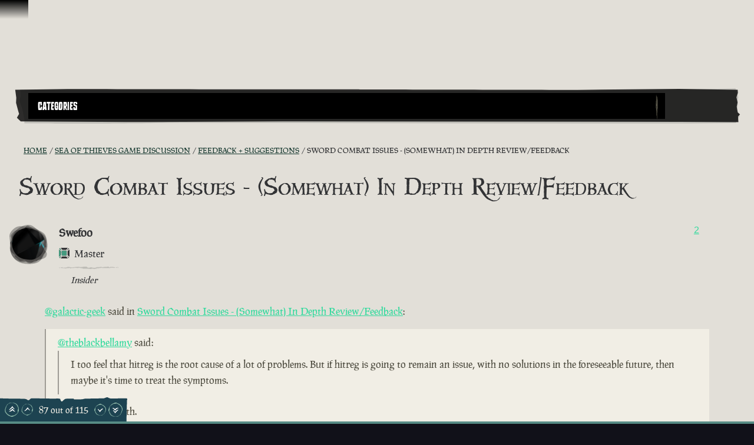

--- FILE ---
content_type: text/html; charset=utf-8
request_url: https://www.seaofthieves.com/community/forums/topic/141516/sword-combat-issues-somewhat-in-depth-review-feedback/88
body_size: 99405
content:
<!DOCTYPE html><html lang="en"><head><title>Sea of Thieves - Sword Combat Issues - (Somewhat) In Depth Review/Feedback</title><link data-parent-chunk="signup-SignupFlow-SignupFlow" rel="prefetch" as="style" href="https://athwsue2-prd-webscript-cdn-endpoint.azureedge.net/276902887e18736ec570043142562e0f/css/Steps-Custom-InsiderProgrameEntitlementCheck-jsx.css">
<link data-parent-chunk="signup-SignupFlow-SignupFlow" rel="prefetch" as="style" href="https://athwsue2-prd-webscript-cdn-endpoint.azureedge.net/276902887e18736ec570043142562e0f/css/Steps-Custom-FanGroupsPreRequisiteCheck-jsx.css">
<link data-parent-chunk="signup-SignupFlow-SignupFlow" rel="prefetch" as="style" href="https://athwsue2-prd-webscript-cdn-endpoint.azureedge.net/276902887e18736ec570043142562e0f/css/Steps-Custom-FanGroupsDataCaptureForm-jsx.css">
<link data-parent-chunk="signup-SignupFlow-SignupFlow" rel="prefetch" as="style" href="https://athwsue2-prd-webscript-cdn-endpoint.azureedge.net/276902887e18736ec570043142562e0f/css/Steps-Custom-ContentCreatorOptInOptions-jsx.css">
<link data-parent-chunk="signup-SignupFlow-SignupFlow" rel="prefetch" as="style" href="https://athwsue2-prd-webscript-cdn-endpoint.azureedge.net/276902887e18736ec570043142562e0f/css/Steps-Custom-ContentCreatorAccountLinking-jsx.css">
<link data-chunk="signup-SignupFlow-SignupFlow" rel="preload" as="style" href="https://athwsue2-prd-webscript-cdn-endpoint.azureedge.net/276902887e18736ec570043142562e0f/css/signup-SignupFlow-SignupFlow.css">
<link data-chunk="forum-pages-Topic-Topic-jsx" rel="preload" as="style" href="https://athwsue2-prd-webscript-cdn-endpoint.azureedge.net/276902887e18736ec570043142562e0f/css/forum-pages-Topic-Topic-jsx.css">
<link data-chunk="forum" rel="preload" as="style" href="https://athwsue2-prd-webscript-cdn-endpoint.azureedge.net/276902887e18736ec570043142562e0f/css/forum.css">
<link data-chunk="forum" rel="preload" as="style" href="https://athwsue2-prd-webscript-cdn-endpoint.azureedge.net/276902887e18736ec570043142562e0f/css/83310.css">
<link data-chunk="forum" rel="preload" as="script" href="https://athwsue2-prd-webscript-cdn-endpoint.azureedge.net/276902887e18736ec570043142562e0f/js/runtime.js">
<link data-chunk="forum" rel="preload" as="script" href="https://athwsue2-prd-webscript-cdn-endpoint.azureedge.net/276902887e18736ec570043142562e0f/js/1590.js">
<link data-chunk="forum" rel="preload" as="script" href="https://athwsue2-prd-webscript-cdn-endpoint.azureedge.net/276902887e18736ec570043142562e0f/js/83310.js">
<link data-chunk="forum" rel="preload" as="script" href="https://athwsue2-prd-webscript-cdn-endpoint.azureedge.net/276902887e18736ec570043142562e0f/js/forum.js">
<link data-chunk="forum-pages-Topic-Topic-jsx" rel="preload" as="script" href="https://athwsue2-prd-webscript-cdn-endpoint.azureedge.net/276902887e18736ec570043142562e0f/js/61306.js">
<link data-chunk="forum-pages-Topic-Topic-jsx" rel="preload" as="script" href="https://athwsue2-prd-webscript-cdn-endpoint.azureedge.net/276902887e18736ec570043142562e0f/js/forum-pages-Topic-Topic-jsx.js">
<link data-chunk="signup-SignupFlow-SignupFlow" rel="preload" as="script" href="https://athwsue2-prd-webscript-cdn-endpoint.azureedge.net/276902887e18736ec570043142562e0f/js/signup-SignupFlow-SignupFlow.js">
<link data-parent-chunk="signup-SignupFlow-SignupFlow" rel="prefetch" as="script" href="https://athwsue2-prd-webscript-cdn-endpoint.azureedge.net/276902887e18736ec570043142562e0f/js/Steps-Custom-ContentCreatorAccountLinking-jsx.js">
<link data-parent-chunk="signup-SignupFlow-SignupFlow" rel="prefetch" as="script" href="https://athwsue2-prd-webscript-cdn-endpoint.azureedge.net/276902887e18736ec570043142562e0f/js/Steps-Custom-ContentCreatorOptInOptions-jsx.js">
<link data-parent-chunk="signup-SignupFlow-SignupFlow" rel="prefetch" as="script" href="https://athwsue2-prd-webscript-cdn-endpoint.azureedge.net/276902887e18736ec570043142562e0f/js/Steps-Custom-FanGroupsDataCaptureForm-jsx.js">
<link data-parent-chunk="signup-SignupFlow-SignupFlow" rel="prefetch" as="script" href="https://athwsue2-prd-webscript-cdn-endpoint.azureedge.net/276902887e18736ec570043142562e0f/js/Steps-Custom-FanGroupsPreRequisiteCheck-jsx.js">
<link data-parent-chunk="signup-SignupFlow-SignupFlow" rel="prefetch" as="script" href="https://athwsue2-prd-webscript-cdn-endpoint.azureedge.net/276902887e18736ec570043142562e0f/js/Steps-Custom-InsiderProgrameEntitlementCheck-jsx.js"><script>if(window.__REACT_DEVTOOLS_GLOBAL_HOOK__) window.__REACT_DEVTOOLS_GLOBAL_HOOK__.inject = function () {};</script><link rel="stylesheet" href="https://athwsue2-prd-webscript-cdn-endpoint.azureedge.net/276902887e18736ec570043142562e0f/css/font-latin.css"><link data-chunk="forum" rel="stylesheet" href="https://athwsue2-prd-webscript-cdn-endpoint.azureedge.net/276902887e18736ec570043142562e0f/css/83310.css">
<link data-chunk="forum" rel="stylesheet" href="https://athwsue2-prd-webscript-cdn-endpoint.azureedge.net/276902887e18736ec570043142562e0f/css/forum.css">
<link data-chunk="forum-pages-Topic-Topic-jsx" rel="stylesheet" href="https://athwsue2-prd-webscript-cdn-endpoint.azureedge.net/276902887e18736ec570043142562e0f/css/forum-pages-Topic-Topic-jsx.css">
<link data-chunk="signup-SignupFlow-SignupFlow" rel="stylesheet" href="https://athwsue2-prd-webscript-cdn-endpoint.azureedge.net/276902887e18736ec570043142562e0f/css/signup-SignupFlow-SignupFlow.css"><meta name="viewport" content="width=device-width,initial-scale=1"><link rel="alternate" href="https://www.seaofthieves.com/community/forums/topic/141516/sword-combat-issues-somewhat-in-depth-review-feedback/88" hreflang="x-default"><link rel="alternate" href="https://www.seaofthieves.com/community/forums/topic/141516/sword-combat-issues-somewhat-in-depth-review-feedback/88" hreflang="en"><link rel="alternate" href="https://www.seaofthieves.com/fr/community/forums/topic/141516/sword-combat-issues-somewhat-in-depth-review-feedback/88" hreflang="fr"><link rel="alternate" href="https://www.seaofthieves.com/it/community/forums/topic/141516/sword-combat-issues-somewhat-in-depth-review-feedback/88" hreflang="it"><link rel="alternate" href="https://www.seaofthieves.com/es/community/forums/topic/141516/sword-combat-issues-somewhat-in-depth-review-feedback/88" hreflang="es"><link rel="alternate" href="https://www.seaofthieves.com/es-mx/community/forums/topic/141516/sword-combat-issues-somewhat-in-depth-review-feedback/88" hreflang="es-mx"><link rel="alternate" href="https://www.seaofthieves.com/de/community/forums/topic/141516/sword-combat-issues-somewhat-in-depth-review-feedback/88" hreflang="de"><link rel="alternate" href="https://www.seaofthieves.com/ru/community/forums/topic/141516/sword-combat-issues-somewhat-in-depth-review-feedback/88" hreflang="ru"><link rel="alternate" href="https://www.seaofthieves.com/pt-br/community/forums/topic/141516/sword-combat-issues-somewhat-in-depth-review-feedback/88" hreflang="pt-br"><link rel="alternate" href="https://www.seaofthieves.com/zh-tw/community/forums/topic/141516/sword-combat-issues-somewhat-in-depth-review-feedback/88" hreflang="zh-hant"><link rel="alternate" href="https://www.seaofthieves.com/zh-cn/community/forums/topic/141516/sword-combat-issues-somewhat-in-depth-review-feedback/88" hreflang="zh-hans"><link rel="alternate" href="https://www.seaofthieves.com/ko/community/forums/topic/141516/sword-combat-issues-somewhat-in-depth-review-feedback/88" hreflang="ko"><link rel="alternate" href="https://www.seaofthieves.com/pl/community/forums/topic/141516/sword-combat-issues-somewhat-in-depth-review-feedback/88" hreflang="pl"><link rel="alternate" href="https://www.seaofthieves.com/ja/community/forums/topic/141516/sword-combat-issues-somewhat-in-depth-review-feedback/88" hreflang="ja"><link rel="alternate" href="https://www.seaofthieves.com/th/community/forums/topic/141516/sword-combat-issues-somewhat-in-depth-review-feedback/88" hreflang="th"><link rel="alternate" href="https://www.seaofthieves.com/tr/community/forums/topic/141516/sword-combat-issues-somewhat-in-depth-review-feedback/88" hreflang="tr"><meta name="description" content="The essential pirate experience from Rare, packed to the seams with sailing and exploring, fighting and plundering, riddle solving and treasure hunting!"><meta name="og:title" content="Sword Combat Issues - (Somewhat) In Depth Review/Feedback"><meta name="og:image" content=""><meta name="og:description" content="The essential pirate experience from Rare, packed to the seams with sailing and exploring, fighting and plundering, riddle solving and treasure hunting!"><meta name="og:url" content="https://www.seaofthieves.com/"><meta name="og:type" content="website"><meta name="twitter:card" content="summary"><meta name="twitter:site" content="@SeaOfThieves"><meta name="twitter:description" content="The essential pirate experience from Rare, packed to the seams with sailing and exploring, fighting and plundering, riddle solving and treasure hunting!"><meta name="twitter:title" content="Sword Combat Issues - (Somewhat) In Depth Review/Feedback"><meta name="twitter:image" content=""><meta name="twitter:url" content="https://www.seaofthieves.com/"></head><body><div data-reactroot=""><div id="content"><div id="content-container" class="forum"><div role="status" class="visually-hidden" aria-relevant="all"></div><div role="alert" class="visually-hidden" aria-relevant="all"></div><div class="cookie-consent-banner" id="cookie-banner"></div><div class="global-header global-component" role="banner" style="top:0"><a href="#main-content" class="tab-catcher" tabindex="0">Skip To Content</a><div data-focus-guard="true" tabindex="-1" style="width:1px;height:0px;padding:0;overflow:hidden;position:fixed;top:1px;left:1px"></div><div data-focus-lock-disabled="disabled"><div id="header-modal-root" class="global-header__modal"></div><div class="global-header__modal-backdrop" role="presentation"></div><div class="global-header--top-level"><div class="container"></div></div></div><div data-focus-guard="true" tabindex="-1" style="width:1px;height:0px;padding:0;overflow:hidden;position:fixed;top:1px;left:1px"></div></div><main id="main-content" class="content-wrapper"><div class="container topic"><div class="forum-navigation"><div class="forum-navigation__list twelve-col-grid"><nav class="grid-item span-11" aria-label="Forum"><div class="listbox listbox--default listbox--dropdown listbox--slide-down"><div class="listbox__current listbox__current--arrow" aria-expanded="false" aria-owns="forum-mobile-nav-list" aria-haspopup="menu" aria-label="Forum Navigation" aria-controls="forum-mobile-nav-list" id="forum-mobile-nav" tabindex="0" role="button"><span id="forum-mobile-nav-listbox-label" class="listbox__label transform-uppercase" aria-controls="forum-mobile-nav-list" aria-label="Forum Navigation, Categories" role="textbox" aria-readonly="true">Categories</span><i class="icon icon--down-arrow listbox__arrow"></i></div><ul id="forum-mobile-nav-list" class="listbox__options listbox__options--contain listbox__options--left" tabindex="-1" role="menu" aria-label="Forum Navigation"><li id="listbox-forum-mobile-nav-option-categories" class="listbox__option pseudo-before" role="presentation"><a href="https://www.seaofthieves.com/community/forums/categories" class="listbox__option__label" role="menuitem" tabindex="-1">Categories</a></li><li id="listbox-forum-mobile-nav-option-recent" class="listbox__option pseudo-before" role="presentation"><a href="https://www.seaofthieves.com/community/forums/recent" class="listbox__option__label" role="menuitem" tabindex="-1">Recent</a></li><li id="listbox-forum-mobile-nav-option-popular" class="listbox__option pseudo-before" role="presentation"><a href="https://www.seaofthieves.com/community/forums/popular" class="listbox__option__label" role="menuitem" tabindex="-1">Popular</a></li></ul></div></nav><div class="forum-navigation__search-icon-container grid-item span-1 pseudo-before"><button type="button" class="transparent-button" aria-label="Toggle Search"><i class="icon icon--search"></i></button></div></div><div class="forum-navigation__search-container twelve-col-grid"><form method="GET" action="/community/forums/search" class="forum-navigation__search-form grid-item span-12"><div class="search-input" role="search" aria-label="Search"><div class="search-input__input-container"><label for="navigation-search-input" class="visually-hidden">Search</label><div class="text-input pseudo-before text-input--field"><input type="text" placeholder="Search" aria-label="Search" id="navigation-search-input" name="term"/><div class="shadow" role="presentation"></div></div></div><div class="search-input__button"><i class="icon icon--search"></i></div></div></form></div></div><nav aria-label="Breadcrumbs" class="breadcrumb-container"><a href="/forum/topic/141516.rss" class="breadcrumb-rss" aria-label="RSS Feed" target="_blank" rel="noopener noreferrer"><i class="icon icon--rss"></i></a><ol class="breadcrumbs"><li class="breadcrumbs__crumb" itemscope="" itemType="http://data-vocabulary.org/Breadcrumb"><a href="https://www.seaofthieves.com/community/forums"><span itemProp="title" title="Home">Home</span></a></li><li class="breadcrumbs__crumb" itemscope="" itemType="http://data-vocabulary.org/Breadcrumb"><a href="https://www.seaofthieves.com/community/forums/category/14/sea-of-thieves-game-discussion"><span itemProp="title" title="Sea of Thieves Game Discussion">Sea of Thieves Game Discussion</span></a></li><li class="breadcrumbs__crumb" itemscope="" itemType="http://data-vocabulary.org/Breadcrumb"><a href="https://www.seaofthieves.com/community/forums/category/67/feedback-suggestions"><span itemProp="title" title="Feedback + Suggestions">Feedback + Suggestions</span></a></li><li class="breadcrumbs__crumb active" aria-current="page" itemscope="" itemType="http://data-vocabulary.org/Breadcrumb"><span itemProp="title" title="Sword Combat Issues - (Somewhat) In Depth Review&amp;#x2F;Feedback">Sword Combat Issues - (Somewhat) In Depth Review&#x2F;Feedback</span></li></ol></nav><div class="topic__state-container"><h1 itemProp="name" class="topic__title">Sword Combat Issues - (Somewhat) In Depth Review&#x2F;Feedback</h1></div><ul class="topic__posts pseudo-after"><li class="topic__post divider post--insiderv2" data-pid="1590998" data-index="70" itemscope="" itemType="http://schema.org/Comment"><meta itemProp="datePublished" content="2021-09-25T14:00:58.709Z"/><meta itemProp="dateModified" content="2021-09-25T14:02:46.174Z"/><div class="post"><div class="post__header"><div class="post__author-icon"><div class="roundel roundel--rdl-avatar-627925-1590998 rdl-avatar-627925-1590998"><svg width="100%" height="100%" viewBox="0 0 108.43 108.66" role="presentation" aria-hidden="true"><defs><style>.rdl-avatar-627925-1590998 .roundel-a {fill:;opacity:0.3}.rdl-avatar-627925-1590998 .roundel-b {fill:;opacity:0.3}.rdl-avatar-627925-1590998 .roundel-c {fill:;opacity:0.3}.rdl-avatar-627925-1590998 .roundel-d {opacity:1;fill:url(#rdl-avatar-627925-1590998-image)}</style><pattern id="rdl-avatar-627925-1590998-image" width="100" height="100" patternUnits="userSpaceOnUse" viewBox="0 0 100 100"><image xlink:href='https://images-eds-ssl.xboxlive.com/image?url=wHwbXKif8cus8csoZ03RWwcxuUQ9WVT6xh5XaeeZD02wEfGZeuD.XMoGFVYkwHDqDC3a7jWtYVNuHKt0B.pMnDkPGSLkuBxfUS3CbK4hLLSjLBHJuWqYf_vhdEadYXLqIAU6yIx2uvRIQOvnsebfsJFR1_O1E4Z7e8CSUk9QGEk-&format=png' width="100" height="100" ></image></pattern></defs><path class="roundel-a" d="M29.15,99l-14.75-13c.43-1.72,1.21-3,.87-3.91-.4-1-1.71-1.8-2.73-2.53S10.07,78,8.85,77.25C2.33,73.15-.08,66.42,3.26,59.5c1.47-3,.6-5.34-.73-7.48-1.68-2.7-1-4.57,1.1-6.19,4.2-3.31,3.53-7.47,1.48-11.2-1.94-3.52-1.55-6.26.57-9.27,6.81-9.69,16.38-13.54,27.83-12.46,3.87.37,6.2-.83,7.86-3.83C46.5-.23,50.15,1,57.43,6c5.31,3.62,10.33,7.52,17,8.37a5.79,5.79,0,0,1,2.86,1.59C83.88,22,90.35,28.2,94.94,36c2.84,4.84,5.67,9.69,3.27,15.71-.33.83.42,2.08.64,3.13.38,1.8.74,3.6,1.09,5.32a7.89,7.89,0,0,1-1.76.88c-1.69.21-4-.27-4.21,2.09-.16,1.93.57,4,1.15,5.88.19.64,1.13,1.08,1.77,1.56,7.28,5.42,5,17-2.82,20-3.48,1.31-6.45,3.64-10.7,2.7-1.74-.38-4.61.86-5.79,2.31-1.6,2-3.2,2.62-5.31,2.11-3.81-.93-6.44.82-8.94,3.29-5.35,5.28-12.89,4.91-17.38-1-2.21-2.88-4.77-4-8.34-3C34.58,97.9,31.49,98.44,29.15,99Z"></path><path class="roundel-b" d="M103,52.95c0,12.6-1.82,20.21-9.28,25.59C92,79.82,90.9,82.3,90,84.43c-2.65,6.15-5.28,12.15-13.61,11.49-8.42,9.75-18.55,6.55-28.76,4.05-2.2-.54-4.82.46-7.21.94-16.23,3.22-36.2-13-36.94-30C2.87,57.5,1,44.17,0,30.79-.75,20.5,14.37,4.17,27.09,3.77c11.58-.37,23.29,2,34.87,3.6a32.94,32.94,0,0,1,11.4,4.18c8,4.61,18.45,8,22.92,15.1C101.57,35,101.62,46.66,103,52.95Z"></path><path class="roundel-c" d="M52.14,106.26c-25.1,0-41.49-9.8-49.4-33.19-3-8.74-.9-19.65.55-29.31C6.34,23.44,23.83,5.15,42.61,1,51-.89,58.9-.4,65.91,5.2,75.52,12.89,86,19.78,94.4,28.59c4.17,4.36,6.06,12.17,6.48,18.58,1,15.92-4.38,30.77-12.59,44C80.24,104.12,66.37,106.39,52.14,106.26Z"></path><path class="roundel-d" d="M94.5,51.26c0,21.44-8.37,35.44-28.35,42.2-7.47,2.53-16.78.77-25-.47a39.76,39.76,0,0,1-8.49-2.28c-21.94-9-30.94-36-22.94-58A50.12,50.12,0,0,1,17.6,21.61a50.14,50.14,0,0,1,7.48-5.95,45.74,45.74,0,0,1,17.6-6.92c5-1,9,1,13.88,1.32q3.42.65,6.73,1.63a63.2,63.2,0,0,1,18.3,8.68,24.81,24.81,0,0,1,6.7,6C93.51,33.2,94.58,42.14,94.5,51.26Z"></path></svg></div><i class="icon icon--status-offline status" title="Offline"></i></div><div class="post__author"><span class="post__author__username">Swefoo</span><div class="post__author-groups"><div class="post__author-group--days-at-sea"><div class="days-at-sea divider pseudo-both karma-square-half" title="Master"><span class="days-at-sea__title">Master</span></div></div><div class="post__author-group" title="Insider "><i class="icon icon--forum-compass"></i><em>Insider </em></div></div></div><div class="post__votes"><button type="button" class="link-button invert-hover" aria-label="Show Voters" title="Show Voters">2</button></div></div><div id="post-content-1590998" class="post__content post-content-markup" itemProp="text"><html><head></head><body><p dir="auto"><a class="mention plugin-mentions-user plugin-mentions-a" href="https://www.seaofthieves.com/community/forums/user/galactic-geek">@galactic-geek</a> said in <a href="/community/forums/post/1590987" target="_blank" rel="noopener noreferrer nofollow ugc">Sword Combat Issues - (Somewhat) In Depth Review/Feedback</a>:</p>
<blockquote>
<p dir="auto"><a class="mention plugin-mentions-user plugin-mentions-a" href="https://www.seaofthieves.com/community/forums/user/theblackbellamy">@theblackbellamy</a> said:</p>
<blockquote>
<p dir="auto">I too feel that hitreg is the root cause of a lot of problems. But if hitreg is going to remain an issue, with no solutions in the foreseeable future, then maybe it's time to treat the symptoms.</p>
</blockquote>
<p dir="auto">Oh ye of little faith.</p>
<p dir="auto">Hitreg will not remain a issue, because solutions have been made and will continue to be made, to address it. Treating symptoms may reduce stress, but does not a cure make.</p>
</blockquote>
<p dir="auto">The issue of hit reg can never be completely fixed. Even games like Call of Duty, CSGO, Halo, Apex Legends, Fortnite, etc. had/have these issues. It’s not so noticeable in those however because people tend to run automatic guns, and the optimization on those are far beyond what SoT can do due to hardware/network limitations. Sea of Thieves guns are a one-shot per chamber type of gun. There is no perfect solution for hit registration, there will always be some. At this point in time, decreasing the range would need to, like you said, be the baseline, and then tweaked based on feedback from the community.</p>
</body></html></div><div class="post__tools"><a href="https://www.seaofthieves.com/community/forums/post/1590998" class="transform-uppercase"><time class="timeago" title="25/09/2021" aria-label="4 years ago">4 years ago</time></a></div></div></li><li class="topic__post divider post--insiderv2" data-pid="1591099" data-index="71" itemscope="" itemType="http://schema.org/Comment"><meta itemProp="datePublished" content="2021-09-25T17:05:25.149Z"/><div class="post"><div class="post__header"><div class="post__author-icon"><div class="roundel roundel--rdl-avatar-629360-1591099 rdl-avatar-629360-1591099"><svg width="100%" height="100%" viewBox="0 0 108.43 108.66" role="presentation" aria-hidden="true"><defs><style>.rdl-avatar-629360-1591099 .roundel-a {fill:;opacity:0.3}.rdl-avatar-629360-1591099 .roundel-b {fill:;opacity:0.3}.rdl-avatar-629360-1591099 .roundel-c {fill:;opacity:0.3}.rdl-avatar-629360-1591099 .roundel-d {opacity:1;fill:url(#rdl-avatar-629360-1591099-image)}</style><pattern id="rdl-avatar-629360-1591099-image" width="100" height="100" patternUnits="userSpaceOnUse" viewBox="0 0 100 100"><image xlink:href='https://images-eds-ssl.xboxlive.com/image?url=wHwbXKif8cus8csoZ03RW8ke8ralOdP9BGd4wzwl0MJ9z6QzuGwZjtvbE7sSsMVWlU4gerWjozl4a9_j9jETGXTs5dlMSOvT0fleIIWg3A3loSlY46cjVfcZbAlqQPQnWB4.M5LPgnXUCL6q7t9ZZyYfnarTFz_MRKPWiYU4htE-&format=png' width="100" height="100" ></image></pattern></defs><path class="roundel-a" d="M29.15,99l-14.75-13c.43-1.72,1.21-3,.87-3.91-.4-1-1.71-1.8-2.73-2.53S10.07,78,8.85,77.25C2.33,73.15-.08,66.42,3.26,59.5c1.47-3,.6-5.34-.73-7.48-1.68-2.7-1-4.57,1.1-6.19,4.2-3.31,3.53-7.47,1.48-11.2-1.94-3.52-1.55-6.26.57-9.27,6.81-9.69,16.38-13.54,27.83-12.46,3.87.37,6.2-.83,7.86-3.83C46.5-.23,50.15,1,57.43,6c5.31,3.62,10.33,7.52,17,8.37a5.79,5.79,0,0,1,2.86,1.59C83.88,22,90.35,28.2,94.94,36c2.84,4.84,5.67,9.69,3.27,15.71-.33.83.42,2.08.64,3.13.38,1.8.74,3.6,1.09,5.32a7.89,7.89,0,0,1-1.76.88c-1.69.21-4-.27-4.21,2.09-.16,1.93.57,4,1.15,5.88.19.64,1.13,1.08,1.77,1.56,7.28,5.42,5,17-2.82,20-3.48,1.31-6.45,3.64-10.7,2.7-1.74-.38-4.61.86-5.79,2.31-1.6,2-3.2,2.62-5.31,2.11-3.81-.93-6.44.82-8.94,3.29-5.35,5.28-12.89,4.91-17.38-1-2.21-2.88-4.77-4-8.34-3C34.58,97.9,31.49,98.44,29.15,99Z"></path><path class="roundel-b" d="M103,52.95c0,12.6-1.82,20.21-9.28,25.59C92,79.82,90.9,82.3,90,84.43c-2.65,6.15-5.28,12.15-13.61,11.49-8.42,9.75-18.55,6.55-28.76,4.05-2.2-.54-4.82.46-7.21.94-16.23,3.22-36.2-13-36.94-30C2.87,57.5,1,44.17,0,30.79-.75,20.5,14.37,4.17,27.09,3.77c11.58-.37,23.29,2,34.87,3.6a32.94,32.94,0,0,1,11.4,4.18c8,4.61,18.45,8,22.92,15.1C101.57,35,101.62,46.66,103,52.95Z"></path><path class="roundel-c" d="M52.14,106.26c-25.1,0-41.49-9.8-49.4-33.19-3-8.74-.9-19.65.55-29.31C6.34,23.44,23.83,5.15,42.61,1,51-.89,58.9-.4,65.91,5.2,75.52,12.89,86,19.78,94.4,28.59c4.17,4.36,6.06,12.17,6.48,18.58,1,15.92-4.38,30.77-12.59,44C80.24,104.12,66.37,106.39,52.14,106.26Z"></path><path class="roundel-d" d="M94.5,51.26c0,21.44-8.37,35.44-28.35,42.2-7.47,2.53-16.78.77-25-.47a39.76,39.76,0,0,1-8.49-2.28c-21.94-9-30.94-36-22.94-58A50.12,50.12,0,0,1,17.6,21.61a50.14,50.14,0,0,1,7.48-5.95,45.74,45.74,0,0,1,17.6-6.92c5-1,9,1,13.88,1.32q3.42.65,6.73,1.63a63.2,63.2,0,0,1,18.3,8.68,24.81,24.81,0,0,1,6.7,6C93.51,33.2,94.58,42.14,94.5,51.26Z"></path></svg></div><i class="icon icon--status-offline status" title="Offline"></i></div><div class="post__author"><span class="post__author__username">TheBlackBellamy</span><div class="post__author-groups"><div class="post__author-group--days-at-sea"><div class="days-at-sea divider pseudo-both karma-triangle-full" title="Champion"><span class="days-at-sea__title">Champion</span></div></div><div class="post__author-group" title="Insider "><i class="icon icon--forum-compass"></i><em>Insider </em></div></div></div><div class="post__votes"><button type="button" class="link-button invert-hover" aria-label="Show Voters" title="Show Voters">1</button></div></div><div id="post-content-1591099" class="post__content post-content-markup" itemProp="text"><html><head></head><body><p dir="auto"><a class="mention plugin-mentions-user plugin-mentions-a" href="https://www.seaofthieves.com/community/forums/user/galactic-geek">@galactic-geek</a> <a href="/community/forums/post/1590987" target="_blank" rel="noopener noreferrer nofollow ugc">said</a>:</p>
<blockquote>
<p dir="auto">Oh ye of little faith.</p>
</blockquote>
<p dir="auto">Zero.</p>
</body></html></div><div class="post__tools"><a href="https://www.seaofthieves.com/community/forums/post/1591099" class="transform-uppercase"><time class="timeago" title="25/09/2021" aria-label="4 years ago">4 years ago</time></a></div></div></li><li class="topic__post divider post--founder" data-pid="1591234" data-index="72" itemscope="" itemType="http://schema.org/Comment"><meta itemProp="datePublished" content="2021-09-25T23:21:33.418Z"/><meta itemProp="dateModified" content="2021-09-25T23:57:56.282Z"/><div class="post"><div class="post__header"><div class="post__author-icon"><div class="roundel roundel--rdl-avatar-17610-1591234 rdl-avatar-17610-1591234"><svg width="100%" height="100%" viewBox="0 0 108.43 108.66" role="presentation" aria-hidden="true"><defs><style>.rdl-avatar-17610-1591234 .roundel-a {fill:;opacity:0.3}.rdl-avatar-17610-1591234 .roundel-b {fill:;opacity:0.3}.rdl-avatar-17610-1591234 .roundel-c {fill:;opacity:0.3}.rdl-avatar-17610-1591234 .roundel-d {opacity:1;fill:url(#rdl-avatar-17610-1591234-image)}</style><pattern id="rdl-avatar-17610-1591234-image" width="100" height="100" patternUnits="userSpaceOnUse" viewBox="0 0 100 100"><image xlink:href='https://images-eds-ssl.xboxlive.com/image?url=wHwbXKif8cus8csoZ03RW8ke8ralOdP9BGd4wzwl0MJ9z6QzuGwZjtvbE7sSsMVWuZs2Ug6wkgfTUf73ouIytGMBHLJp8ufHJvW3oAv5fluRUv5SDf2okK.V.wjuXa77I6KCpCZs6QOif6xoDZ_JqKw_wmzriXOL92jLRwVIAfo-&format=png' width="100" height="100" ></image></pattern></defs><path class="roundel-a" d="M29.15,99l-14.75-13c.43-1.72,1.21-3,.87-3.91-.4-1-1.71-1.8-2.73-2.53S10.07,78,8.85,77.25C2.33,73.15-.08,66.42,3.26,59.5c1.47-3,.6-5.34-.73-7.48-1.68-2.7-1-4.57,1.1-6.19,4.2-3.31,3.53-7.47,1.48-11.2-1.94-3.52-1.55-6.26.57-9.27,6.81-9.69,16.38-13.54,27.83-12.46,3.87.37,6.2-.83,7.86-3.83C46.5-.23,50.15,1,57.43,6c5.31,3.62,10.33,7.52,17,8.37a5.79,5.79,0,0,1,2.86,1.59C83.88,22,90.35,28.2,94.94,36c2.84,4.84,5.67,9.69,3.27,15.71-.33.83.42,2.08.64,3.13.38,1.8.74,3.6,1.09,5.32a7.89,7.89,0,0,1-1.76.88c-1.69.21-4-.27-4.21,2.09-.16,1.93.57,4,1.15,5.88.19.64,1.13,1.08,1.77,1.56,7.28,5.42,5,17-2.82,20-3.48,1.31-6.45,3.64-10.7,2.7-1.74-.38-4.61.86-5.79,2.31-1.6,2-3.2,2.62-5.31,2.11-3.81-.93-6.44.82-8.94,3.29-5.35,5.28-12.89,4.91-17.38-1-2.21-2.88-4.77-4-8.34-3C34.58,97.9,31.49,98.44,29.15,99Z"></path><path class="roundel-b" d="M103,52.95c0,12.6-1.82,20.21-9.28,25.59C92,79.82,90.9,82.3,90,84.43c-2.65,6.15-5.28,12.15-13.61,11.49-8.42,9.75-18.55,6.55-28.76,4.05-2.2-.54-4.82.46-7.21.94-16.23,3.22-36.2-13-36.94-30C2.87,57.5,1,44.17,0,30.79-.75,20.5,14.37,4.17,27.09,3.77c11.58-.37,23.29,2,34.87,3.6a32.94,32.94,0,0,1,11.4,4.18c8,4.61,18.45,8,22.92,15.1C101.57,35,101.62,46.66,103,52.95Z"></path><path class="roundel-c" d="M52.14,106.26c-25.1,0-41.49-9.8-49.4-33.19-3-8.74-.9-19.65.55-29.31C6.34,23.44,23.83,5.15,42.61,1,51-.89,58.9-.4,65.91,5.2,75.52,12.89,86,19.78,94.4,28.59c4.17,4.36,6.06,12.17,6.48,18.58,1,15.92-4.38,30.77-12.59,44C80.24,104.12,66.37,106.39,52.14,106.26Z"></path><path class="roundel-d" d="M94.5,51.26c0,21.44-8.37,35.44-28.35,42.2-7.47,2.53-16.78.77-25-.47a39.76,39.76,0,0,1-8.49-2.28c-21.94-9-30.94-36-22.94-58A50.12,50.12,0,0,1,17.6,21.61a50.14,50.14,0,0,1,7.48-5.95,45.74,45.74,0,0,1,17.6-6.92c5-1,9,1,13.88,1.32q3.42.65,6.73,1.63a63.2,63.2,0,0,1,18.3,8.68,24.81,24.81,0,0,1,6.7,6C93.51,33.2,94.58,42.14,94.5,51.26Z"></path></svg></div><i class="icon icon--status-offline status" title="Offline"></i></div><div class="post__author"><span class="post__author__username">Galactic Geek</span><div class="post__author-groups"><div class="post__author-group--days-at-sea"><div class="days-at-sea divider pseudo-both karma-circle-full" title="Seafarer"><span class="days-at-sea__title">Seafarer</span></div></div><div class="post__author-group" title="Founder"><i class="icon icon--founder"></i><em>Founder</em></div></div></div><div class="post__votes"><button type="button" class="link-button invert-hover" aria-label="Show Voters" title="Show Voters">0</button></div></div><div id="post-content-1591234" class="post__content post-content-markup" itemProp="text"><html><head></head><body><p dir="auto">I have been meaning to make and share this for the past few days. It suffers from the same issues I have espoused from any other video posted before, but I can consistently recreate this distance accurately time and time again, provided hit-reg and other online issues don't interfere, which is what leads me to believe that this is the true range of the sword.</p>
<div class="iframely-link">
<div>
<a href="https://twitter.com/GalacticGeek/status/1441903867797594112?s=19" target="_blank" rel="nofollow noreferrer noopener">

<img class="thumb float-start not-responsive consent-required" alt="" data-element-src="/forum/imagechecker?src=https://abs.twimg.com/responsive-web/client-web/icon-ios.77d25eba.png">

Galactic Geek on Twitter / X
</a>
</div>
</div>
<hr>
<p dir="auto">@jibrran said in <a href="/community/forums/post/1590998" target="_blank" rel="noopener noreferrer nofollow ugc">Sword Combat Issues - (Somewhat) In Depth Review/Feedback</a>:</p>
<blockquote>
<p dir="auto">The issue of hit reg can never be completely fixed. Even games like Call of Duty, CSGO, Halo, Apex Legends, Fortnite, etc. had/have these issues. It’s not so noticeable in those however because people tend to run automatic guns, and the optimization on those are far beyond what SoT can do due to hardware/network limitations. Sea of Thieves guns are a one-shot per chamber type of gun. There is no perfect solution for hit registration, there will always be some. At this point in time, decreasing the range would need to, like you said, be the baseline, and then tweaked based on feedback from the community.</p>
</blockquote>
<p dir="auto">@jibrran I think you're starting to mix terms. For example, SoT suffers from hit-reg, but CoD suffers from lag compensation - those are 2 entirely different things, but they both still fall under the wider umbrella of networking issues with online play. It may be true that these issues may never go away (I'm personally still holding out hope that a breakthrough in quantum physics/computing will fix that), but I have no doubt that it can and will eventually be reduced to such a degree so as to be imperceptible to the human eye.</p>
</body></html></div><div class="post__tools"><a href="https://www.seaofthieves.com/community/forums/post/1591234" class="transform-uppercase"><time class="timeago" title="25/09/2021" aria-label="4 years ago">4 years ago</time></a></div></div></li><li class="topic__post divider post--insiderv2" data-pid="1591292" data-index="74" itemscope="" itemType="http://schema.org/Comment"><meta itemProp="datePublished" content="2021-09-26T04:13:54.218Z"/><meta itemProp="dateModified" content="2021-09-26T05:03:28.715Z"/><div class="post"><div class="post__header"><div class="post__author-icon"><div class="roundel roundel--rdl-avatar-627925-1591292 rdl-avatar-627925-1591292"><svg width="100%" height="100%" viewBox="0 0 108.43 108.66" role="presentation" aria-hidden="true"><defs><style>.rdl-avatar-627925-1591292 .roundel-a {fill:;opacity:0.3}.rdl-avatar-627925-1591292 .roundel-b {fill:;opacity:0.3}.rdl-avatar-627925-1591292 .roundel-c {fill:;opacity:0.3}.rdl-avatar-627925-1591292 .roundel-d {opacity:1;fill:url(#rdl-avatar-627925-1591292-image)}</style><pattern id="rdl-avatar-627925-1591292-image" width="100" height="100" patternUnits="userSpaceOnUse" viewBox="0 0 100 100"><image xlink:href='https://images-eds-ssl.xboxlive.com/image?url=wHwbXKif8cus8csoZ03RWwcxuUQ9WVT6xh5XaeeZD02wEfGZeuD.XMoGFVYkwHDqDC3a7jWtYVNuHKt0B.pMnDkPGSLkuBxfUS3CbK4hLLSjLBHJuWqYf_vhdEadYXLqIAU6yIx2uvRIQOvnsebfsJFR1_O1E4Z7e8CSUk9QGEk-&format=png' width="100" height="100" ></image></pattern></defs><path class="roundel-a" d="M29.15,99l-14.75-13c.43-1.72,1.21-3,.87-3.91-.4-1-1.71-1.8-2.73-2.53S10.07,78,8.85,77.25C2.33,73.15-.08,66.42,3.26,59.5c1.47-3,.6-5.34-.73-7.48-1.68-2.7-1-4.57,1.1-6.19,4.2-3.31,3.53-7.47,1.48-11.2-1.94-3.52-1.55-6.26.57-9.27,6.81-9.69,16.38-13.54,27.83-12.46,3.87.37,6.2-.83,7.86-3.83C46.5-.23,50.15,1,57.43,6c5.31,3.62,10.33,7.52,17,8.37a5.79,5.79,0,0,1,2.86,1.59C83.88,22,90.35,28.2,94.94,36c2.84,4.84,5.67,9.69,3.27,15.71-.33.83.42,2.08.64,3.13.38,1.8.74,3.6,1.09,5.32a7.89,7.89,0,0,1-1.76.88c-1.69.21-4-.27-4.21,2.09-.16,1.93.57,4,1.15,5.88.19.64,1.13,1.08,1.77,1.56,7.28,5.42,5,17-2.82,20-3.48,1.31-6.45,3.64-10.7,2.7-1.74-.38-4.61.86-5.79,2.31-1.6,2-3.2,2.62-5.31,2.11-3.81-.93-6.44.82-8.94,3.29-5.35,5.28-12.89,4.91-17.38-1-2.21-2.88-4.77-4-8.34-3C34.58,97.9,31.49,98.44,29.15,99Z"></path><path class="roundel-b" d="M103,52.95c0,12.6-1.82,20.21-9.28,25.59C92,79.82,90.9,82.3,90,84.43c-2.65,6.15-5.28,12.15-13.61,11.49-8.42,9.75-18.55,6.55-28.76,4.05-2.2-.54-4.82.46-7.21.94-16.23,3.22-36.2-13-36.94-30C2.87,57.5,1,44.17,0,30.79-.75,20.5,14.37,4.17,27.09,3.77c11.58-.37,23.29,2,34.87,3.6a32.94,32.94,0,0,1,11.4,4.18c8,4.61,18.45,8,22.92,15.1C101.57,35,101.62,46.66,103,52.95Z"></path><path class="roundel-c" d="M52.14,106.26c-25.1,0-41.49-9.8-49.4-33.19-3-8.74-.9-19.65.55-29.31C6.34,23.44,23.83,5.15,42.61,1,51-.89,58.9-.4,65.91,5.2,75.52,12.89,86,19.78,94.4,28.59c4.17,4.36,6.06,12.17,6.48,18.58,1,15.92-4.38,30.77-12.59,44C80.24,104.12,66.37,106.39,52.14,106.26Z"></path><path class="roundel-d" d="M94.5,51.26c0,21.44-8.37,35.44-28.35,42.2-7.47,2.53-16.78.77-25-.47a39.76,39.76,0,0,1-8.49-2.28c-21.94-9-30.94-36-22.94-58A50.12,50.12,0,0,1,17.6,21.61a50.14,50.14,0,0,1,7.48-5.95,45.74,45.74,0,0,1,17.6-6.92c5-1,9,1,13.88,1.32q3.42.65,6.73,1.63a63.2,63.2,0,0,1,18.3,8.68,24.81,24.81,0,0,1,6.7,6C93.51,33.2,94.58,42.14,94.5,51.26Z"></path></svg></div><i class="icon icon--status-offline status" title="Offline"></i></div><div class="post__author"><span class="post__author__username">Swefoo</span><div class="post__author-groups"><div class="post__author-group--days-at-sea"><div class="days-at-sea divider pseudo-both karma-square-half" title="Master"><span class="days-at-sea__title">Master</span></div></div><div class="post__author-group" title="Insider "><i class="icon icon--forum-compass"></i><em>Insider </em></div></div></div><div class="post__votes"><button type="button" class="link-button invert-hover" aria-label="Show Voters" title="Show Voters">2</button></div></div><div id="post-content-1591292" class="post__content post-content-markup" itemProp="text"><html><head></head><body><p dir="auto"><a class="mention plugin-mentions-user plugin-mentions-a" href="https://www.seaofthieves.com/community/forums/user/galactic-geek">@galactic-geek</a> said in <a href="/community/forums/post/1591234" target="_blank" rel="noopener noreferrer nofollow ugc">Sword Combat Issues - (Somewhat) In Depth Review/Feedback</a>:</p>
<blockquote>
<p dir="auto">I have been meaning to make and share this for the past few days. It suffers from the same issues I have espoused from any other video posted before, but I can consistently recreate this distance accurately time and time again, provided hit-reg and other online issues don't interfere, which is what leads me to believe that this is the true range of the sword.</p>
<div class="iframely-link">
<div>
<a href="https://twitter.com/GalacticGeek/status/1441903867797594112?s=19" target="_blank" rel="nofollow noreferrer noopener">

<img class="thumb float-start not-responsive consent-required" alt="" data-element-src="/forum/imagechecker?src=https://abs.twimg.com/responsive-web/client-web/icon-ios.77d25eba.png">

Galactic Geek on Twitter / X
</a>
</div>
</div>
<hr>
<p dir="auto">@jibrran said in <a href="/community/forums/post/1590998" target="_blank" rel="noopener noreferrer nofollow ugc">Sword Combat Issues - (Somewhat) In Depth Review/Feedback</a>:</p>
<blockquote>
<p dir="auto">The issue of hit reg can never be completely fixed. Even games like Call of Duty, CSGO, Halo, Apex Legends, Fortnite, etc. had/have these issues. It’s not so noticeable in those however because people tend to run automatic guns, and the optimization on those are far beyond what SoT can do due to hardware/network limitations. Sea of Thieves guns are a one-shot per chamber type of gun. There is no perfect solution for hit registration, there will always be some. At this point in time, decreasing the range would need to, like you said, be the baseline, and then tweaked based on feedback from the community.</p>
</blockquote>
<p dir="auto">@jibrran I think you're starting to mix terms. For example, SoT suffers from hit-reg, but CoD suffers from lag compensation - those are 2 entirely different things, but they both still fall under the wider umbrella of networking issues with online play. It may be true that these issues may never go away (I'm personally still holding out hope that a breakthrough in quantum physics/computing will fix that), but I have no doubt that it can and will eventually be reduced to such a degree so as to be imperceptible to the human eye.</p>
</blockquote>
<p dir="auto">COD was just one example. There’s a lot of other games that experience the same thing, but harder to notice due to automatic weapons vs single shot (and optimization). As far as that video, it’s like we’ve said before, test it on players. There’s no instance where I’m going to be taking damage from a mast. Not to mention if we follow your principle of “don’t trust your eyes” that very first slash may actually be hitting the mast, but just may not be showing the effect for it. That’s why testing on a player is better, cause they’ll be able to tell you if your hit landed.</p>
</body></html></div><div class="post__tools"><a href="https://www.seaofthieves.com/community/forums/post/1591292" class="transform-uppercase"><time class="timeago" title="26/09/2021" aria-label="4 years ago">4 years ago</time></a></div></div></li><li class="topic__post divider post--founder" data-pid="1591411" data-index="75" itemscope="" itemType="http://schema.org/Comment"><meta itemProp="datePublished" content="2021-09-26T15:25:16.240Z"/><meta itemProp="dateModified" content="2021-09-26T15:29:01.834Z"/><div class="post"><div class="post__header"><div class="post__author-icon"><div class="roundel roundel--rdl-avatar-17610-1591411 rdl-avatar-17610-1591411"><svg width="100%" height="100%" viewBox="0 0 108.43 108.66" role="presentation" aria-hidden="true"><defs><style>.rdl-avatar-17610-1591411 .roundel-a {fill:;opacity:0.3}.rdl-avatar-17610-1591411 .roundel-b {fill:;opacity:0.3}.rdl-avatar-17610-1591411 .roundel-c {fill:;opacity:0.3}.rdl-avatar-17610-1591411 .roundel-d {opacity:1;fill:url(#rdl-avatar-17610-1591411-image)}</style><pattern id="rdl-avatar-17610-1591411-image" width="100" height="100" patternUnits="userSpaceOnUse" viewBox="0 0 100 100"><image xlink:href='https://images-eds-ssl.xboxlive.com/image?url=wHwbXKif8cus8csoZ03RW8ke8ralOdP9BGd4wzwl0MJ9z6QzuGwZjtvbE7sSsMVWuZs2Ug6wkgfTUf73ouIytGMBHLJp8ufHJvW3oAv5fluRUv5SDf2okK.V.wjuXa77I6KCpCZs6QOif6xoDZ_JqKw_wmzriXOL92jLRwVIAfo-&format=png' width="100" height="100" ></image></pattern></defs><path class="roundel-a" d="M29.15,99l-14.75-13c.43-1.72,1.21-3,.87-3.91-.4-1-1.71-1.8-2.73-2.53S10.07,78,8.85,77.25C2.33,73.15-.08,66.42,3.26,59.5c1.47-3,.6-5.34-.73-7.48-1.68-2.7-1-4.57,1.1-6.19,4.2-3.31,3.53-7.47,1.48-11.2-1.94-3.52-1.55-6.26.57-9.27,6.81-9.69,16.38-13.54,27.83-12.46,3.87.37,6.2-.83,7.86-3.83C46.5-.23,50.15,1,57.43,6c5.31,3.62,10.33,7.52,17,8.37a5.79,5.79,0,0,1,2.86,1.59C83.88,22,90.35,28.2,94.94,36c2.84,4.84,5.67,9.69,3.27,15.71-.33.83.42,2.08.64,3.13.38,1.8.74,3.6,1.09,5.32a7.89,7.89,0,0,1-1.76.88c-1.69.21-4-.27-4.21,2.09-.16,1.93.57,4,1.15,5.88.19.64,1.13,1.08,1.77,1.56,7.28,5.42,5,17-2.82,20-3.48,1.31-6.45,3.64-10.7,2.7-1.74-.38-4.61.86-5.79,2.31-1.6,2-3.2,2.62-5.31,2.11-3.81-.93-6.44.82-8.94,3.29-5.35,5.28-12.89,4.91-17.38-1-2.21-2.88-4.77-4-8.34-3C34.58,97.9,31.49,98.44,29.15,99Z"></path><path class="roundel-b" d="M103,52.95c0,12.6-1.82,20.21-9.28,25.59C92,79.82,90.9,82.3,90,84.43c-2.65,6.15-5.28,12.15-13.61,11.49-8.42,9.75-18.55,6.55-28.76,4.05-2.2-.54-4.82.46-7.21.94-16.23,3.22-36.2-13-36.94-30C2.87,57.5,1,44.17,0,30.79-.75,20.5,14.37,4.17,27.09,3.77c11.58-.37,23.29,2,34.87,3.6a32.94,32.94,0,0,1,11.4,4.18c8,4.61,18.45,8,22.92,15.1C101.57,35,101.62,46.66,103,52.95Z"></path><path class="roundel-c" d="M52.14,106.26c-25.1,0-41.49-9.8-49.4-33.19-3-8.74-.9-19.65.55-29.31C6.34,23.44,23.83,5.15,42.61,1,51-.89,58.9-.4,65.91,5.2,75.52,12.89,86,19.78,94.4,28.59c4.17,4.36,6.06,12.17,6.48,18.58,1,15.92-4.38,30.77-12.59,44C80.24,104.12,66.37,106.39,52.14,106.26Z"></path><path class="roundel-d" d="M94.5,51.26c0,21.44-8.37,35.44-28.35,42.2-7.47,2.53-16.78.77-25-.47a39.76,39.76,0,0,1-8.49-2.28c-21.94-9-30.94-36-22.94-58A50.12,50.12,0,0,1,17.6,21.61a50.14,50.14,0,0,1,7.48-5.95,45.74,45.74,0,0,1,17.6-6.92c5-1,9,1,13.88,1.32q3.42.65,6.73,1.63a63.2,63.2,0,0,1,18.3,8.68,24.81,24.81,0,0,1,6.7,6C93.51,33.2,94.58,42.14,94.5,51.26Z"></path></svg></div><i class="icon icon--status-offline status" title="Offline"></i></div><div class="post__author"><span class="post__author__username">Galactic Geek</span><div class="post__author-groups"><div class="post__author-group--days-at-sea"><div class="days-at-sea divider pseudo-both karma-circle-full" title="Seafarer"><span class="days-at-sea__title">Seafarer</span></div></div><div class="post__author-group" title="Founder"><i class="icon icon--founder"></i><em>Founder</em></div></div></div><div class="post__votes"><button type="button" class="link-button invert-hover" aria-label="Show Voters" title="Show Voters">0</button></div></div><div id="post-content-1591411" class="post__content post-content-markup" itemProp="text"><html><head></head><body><p dir="auto">@jibrran said in <a href="/community/forums/post/1591292" target="_blank" rel="noopener noreferrer nofollow ugc">Sword Combat Issues - (Somewhat) In Depth Review/Feedback</a>:</p>
<blockquote>
<p dir="auto"><a class="mention plugin-mentions-user plugin-mentions-a" href="https://www.seaofthieves.com/community/forums/user/galactic-geek">@galactic-geek</a> said in <a href="/community/forums/post/1591234" target="_blank" rel="noopener noreferrer nofollow ugc">Sword Combat Issues - (Somewhat) In Depth Review/Feedback</a>:</p>
<blockquote>
<p dir="auto">I have been meaning to make and share this for the past few days. It suffers from the same issues I have espoused from any other video posted before, but I can consistently recreate this distance accurately time and time again, provided hit-reg and other online issues don't interfere, which is what leads me to believe that this is the true range of the sword.</p>
<div class="iframely-link">
<div>
<a href="https://twitter.com/GalacticGeek/status/1441903867797594112?s=19" target="_blank" rel="nofollow noreferrer noopener">

<img class="thumb float-start not-responsive consent-required" alt="" data-element-src="/forum/imagechecker?src=https://abs.twimg.com/responsive-web/client-web/icon-ios.77d25eba.png">

Galactic Geek on Twitter / X
</a>
</div>
</div>
<hr>
<p dir="auto">@jibrran said in <a href="/community/forums/post/1590998" target="_blank" rel="noopener noreferrer nofollow ugc">Sword Combat Issues - (Somewhat) In Depth Review/Feedback</a>:</p>
<blockquote>
<p dir="auto">The issue of hit reg can never be completely fixed. Even games like Call of Duty, CSGO, Halo, Apex Legends, Fortnite, etc. had/have these issues. It’s not so noticeable in those however because people tend to run automatic guns, and the optimization on those are far beyond what SoT can do due to hardware/network limitations. Sea of Thieves guns are a one-shot per chamber type of gun. There is no perfect solution for hit registration, there will always be some. At this point in time, decreasing the range would need to, like you said, be the baseline, and then tweaked based on feedback from the community.</p>
</blockquote>
<p dir="auto">@jibrran I think you're starting to mix terms. For example, SoT suffers from hit-reg, but CoD suffers from lag compensation - those are 2 entirely different things, but they both still fall under the wider umbrella of networking issues with online play. It may be true that these issues may never go away (I'm personally still holding out hope that a breakthrough in quantum physics/computing will fix that), but I have no doubt that it can and will eventually be reduced to such a degree so as to be imperceptible to the human eye.</p>
</blockquote>
<p dir="auto">COD was just one example. There’s a lot of other games that experience the same thing, but harder to notice due to automatic weapons vs single shot (and optimization). As far as that video, it’s like we’ve said before, test it on players. There’s no instance where I’m going to be taking damage from a mast. Not to mention if we follow your principle of “don’t trust your eyes” that very first slash may actually be hitting the mast, but just may not be showing the effect for it. That’s why testing on a player is better, cause they’ll be able to tell you if your hit landed.</p>
</blockquote>
<p dir="auto">I would love to test it with another pirate, but to do that, it would require an alliance with another crew, and convincing them that I'm still friendly after attacking them? Yeah, that's the hard part.</p>
<p dir="auto">Also, the reason the mast test works is specifically because it is 1-sided. With it, it's just calculating me and the server. With another pirate, it would have to calculate myself, the server, AND the other pirate - which means hit-reg or other online issues are more likely to occur, which I don't want to have happen. Remember, I'm testing the range of the sword, not how broken the sword, or online play, is...</p>
</body></html></div><div class="post__tools"><a href="https://www.seaofthieves.com/community/forums/post/1591411" class="transform-uppercase"><time class="timeago" title="26/09/2021" aria-label="4 years ago">4 years ago</time></a></div></div></li><li class="topic__post divider post--insiderv2" data-pid="1591516" data-index="76" itemscope="" itemType="http://schema.org/Comment"><meta itemProp="datePublished" content="2021-09-27T00:07:16.441Z"/><div class="post"><div class="post__header"><div class="post__author-icon"><div class="roundel roundel--rdl-avatar-627925-1591516 rdl-avatar-627925-1591516"><svg width="100%" height="100%" viewBox="0 0 108.43 108.66" role="presentation" aria-hidden="true"><defs><style>.rdl-avatar-627925-1591516 .roundel-a {fill:;opacity:0.3}.rdl-avatar-627925-1591516 .roundel-b {fill:;opacity:0.3}.rdl-avatar-627925-1591516 .roundel-c {fill:;opacity:0.3}.rdl-avatar-627925-1591516 .roundel-d {opacity:1;fill:url(#rdl-avatar-627925-1591516-image)}</style><pattern id="rdl-avatar-627925-1591516-image" width="100" height="100" patternUnits="userSpaceOnUse" viewBox="0 0 100 100"><image xlink:href='https://images-eds-ssl.xboxlive.com/image?url=wHwbXKif8cus8csoZ03RWwcxuUQ9WVT6xh5XaeeZD02wEfGZeuD.XMoGFVYkwHDqDC3a7jWtYVNuHKt0B.pMnDkPGSLkuBxfUS3CbK4hLLSjLBHJuWqYf_vhdEadYXLqIAU6yIx2uvRIQOvnsebfsJFR1_O1E4Z7e8CSUk9QGEk-&format=png' width="100" height="100" ></image></pattern></defs><path class="roundel-a" d="M29.15,99l-14.75-13c.43-1.72,1.21-3,.87-3.91-.4-1-1.71-1.8-2.73-2.53S10.07,78,8.85,77.25C2.33,73.15-.08,66.42,3.26,59.5c1.47-3,.6-5.34-.73-7.48-1.68-2.7-1-4.57,1.1-6.19,4.2-3.31,3.53-7.47,1.48-11.2-1.94-3.52-1.55-6.26.57-9.27,6.81-9.69,16.38-13.54,27.83-12.46,3.87.37,6.2-.83,7.86-3.83C46.5-.23,50.15,1,57.43,6c5.31,3.62,10.33,7.52,17,8.37a5.79,5.79,0,0,1,2.86,1.59C83.88,22,90.35,28.2,94.94,36c2.84,4.84,5.67,9.69,3.27,15.71-.33.83.42,2.08.64,3.13.38,1.8.74,3.6,1.09,5.32a7.89,7.89,0,0,1-1.76.88c-1.69.21-4-.27-4.21,2.09-.16,1.93.57,4,1.15,5.88.19.64,1.13,1.08,1.77,1.56,7.28,5.42,5,17-2.82,20-3.48,1.31-6.45,3.64-10.7,2.7-1.74-.38-4.61.86-5.79,2.31-1.6,2-3.2,2.62-5.31,2.11-3.81-.93-6.44.82-8.94,3.29-5.35,5.28-12.89,4.91-17.38-1-2.21-2.88-4.77-4-8.34-3C34.58,97.9,31.49,98.44,29.15,99Z"></path><path class="roundel-b" d="M103,52.95c0,12.6-1.82,20.21-9.28,25.59C92,79.82,90.9,82.3,90,84.43c-2.65,6.15-5.28,12.15-13.61,11.49-8.42,9.75-18.55,6.55-28.76,4.05-2.2-.54-4.82.46-7.21.94-16.23,3.22-36.2-13-36.94-30C2.87,57.5,1,44.17,0,30.79-.75,20.5,14.37,4.17,27.09,3.77c11.58-.37,23.29,2,34.87,3.6a32.94,32.94,0,0,1,11.4,4.18c8,4.61,18.45,8,22.92,15.1C101.57,35,101.62,46.66,103,52.95Z"></path><path class="roundel-c" d="M52.14,106.26c-25.1,0-41.49-9.8-49.4-33.19-3-8.74-.9-19.65.55-29.31C6.34,23.44,23.83,5.15,42.61,1,51-.89,58.9-.4,65.91,5.2,75.52,12.89,86,19.78,94.4,28.59c4.17,4.36,6.06,12.17,6.48,18.58,1,15.92-4.38,30.77-12.59,44C80.24,104.12,66.37,106.39,52.14,106.26Z"></path><path class="roundel-d" d="M94.5,51.26c0,21.44-8.37,35.44-28.35,42.2-7.47,2.53-16.78.77-25-.47a39.76,39.76,0,0,1-8.49-2.28c-21.94-9-30.94-36-22.94-58A50.12,50.12,0,0,1,17.6,21.61a50.14,50.14,0,0,1,7.48-5.95,45.74,45.74,0,0,1,17.6-6.92c5-1,9,1,13.88,1.32q3.42.65,6.73,1.63a63.2,63.2,0,0,1,18.3,8.68,24.81,24.81,0,0,1,6.7,6C93.51,33.2,94.58,42.14,94.5,51.26Z"></path></svg></div><i class="icon icon--status-offline status" title="Offline"></i></div><div class="post__author"><span class="post__author__username">Swefoo</span><div class="post__author-groups"><div class="post__author-group--days-at-sea"><div class="days-at-sea divider pseudo-both karma-square-half" title="Master"><span class="days-at-sea__title">Master</span></div></div><div class="post__author-group" title="Insider "><i class="icon icon--forum-compass"></i><em>Insider </em></div></div></div><div class="post__votes"><button type="button" class="link-button invert-hover" aria-label="Show Voters" title="Show Voters">3</button></div></div><div id="post-content-1591516" class="post__content post-content-markup" itemProp="text"><html><head></head><body><p dir="auto"><a class="mention plugin-mentions-user plugin-mentions-a" href="https://www.seaofthieves.com/community/forums/user/galactic-geek">@galactic-geek</a> Reread what I said in my previous reply.<br>
<em>”Not to mention if we follow your principle of “don’t trust your eyes” that very first slash may actually be hitting the mast, but just may not be showing the effect for it. That’s why testing on a player is better, cause they’ll be able to tell you if your hit landed.”</em></p>
</body></html></div><div class="post__tools"><a href="https://www.seaofthieves.com/community/forums/post/1591516" class="transform-uppercase"><time class="timeago" title="27/09/2021" aria-label="4 years ago">4 years ago</time></a></div></div></li><li class="topic__post divider post--insiderv2 post--founder" data-pid="1591517" data-index="77" itemscope="" itemType="http://schema.org/Comment"><meta itemProp="datePublished" content="2021-09-27T00:23:11.746Z"/><meta itemProp="dateModified" content="2021-09-27T00:23:58.947Z"/><div class="post"><div class="post__header"><div class="post__author-icon"><div class="roundel roundel--rdl-avatar-206288-1591517 rdl-avatar-206288-1591517"><svg width="100%" height="100%" viewBox="0 0 108.43 108.66" role="presentation" aria-hidden="true"><defs><style>.rdl-avatar-206288-1591517 .roundel-a {fill:;opacity:0.3}.rdl-avatar-206288-1591517 .roundel-b {fill:;opacity:0.3}.rdl-avatar-206288-1591517 .roundel-c {fill:;opacity:0.3}.rdl-avatar-206288-1591517 .roundel-d {opacity:1;fill:url(#rdl-avatar-206288-1591517-image)}</style><pattern id="rdl-avatar-206288-1591517-image" width="100" height="100" patternUnits="userSpaceOnUse" viewBox="0 0 100 100"><image xlink:href='https://images-eds-ssl.xboxlive.com/image?url=8Oaj9Ryq1G1_p3lLnXlsaZgGzAie6Mnu24_PawYuDYIoH77pJ.X5Z.MqQPibUVTcS9jr0n8i7LY1tL3U7AiafWeXUwUzd.UmTjs1siuy7ejVehsr8s.Imv2F5shtCH6Z&format=png' width="100" height="100" ></image></pattern></defs><path class="roundel-a" d="M29.15,99l-14.75-13c.43-1.72,1.21-3,.87-3.91-.4-1-1.71-1.8-2.73-2.53S10.07,78,8.85,77.25C2.33,73.15-.08,66.42,3.26,59.5c1.47-3,.6-5.34-.73-7.48-1.68-2.7-1-4.57,1.1-6.19,4.2-3.31,3.53-7.47,1.48-11.2-1.94-3.52-1.55-6.26.57-9.27,6.81-9.69,16.38-13.54,27.83-12.46,3.87.37,6.2-.83,7.86-3.83C46.5-.23,50.15,1,57.43,6c5.31,3.62,10.33,7.52,17,8.37a5.79,5.79,0,0,1,2.86,1.59C83.88,22,90.35,28.2,94.94,36c2.84,4.84,5.67,9.69,3.27,15.71-.33.83.42,2.08.64,3.13.38,1.8.74,3.6,1.09,5.32a7.89,7.89,0,0,1-1.76.88c-1.69.21-4-.27-4.21,2.09-.16,1.93.57,4,1.15,5.88.19.64,1.13,1.08,1.77,1.56,7.28,5.42,5,17-2.82,20-3.48,1.31-6.45,3.64-10.7,2.7-1.74-.38-4.61.86-5.79,2.31-1.6,2-3.2,2.62-5.31,2.11-3.81-.93-6.44.82-8.94,3.29-5.35,5.28-12.89,4.91-17.38-1-2.21-2.88-4.77-4-8.34-3C34.58,97.9,31.49,98.44,29.15,99Z"></path><path class="roundel-b" d="M103,52.95c0,12.6-1.82,20.21-9.28,25.59C92,79.82,90.9,82.3,90,84.43c-2.65,6.15-5.28,12.15-13.61,11.49-8.42,9.75-18.55,6.55-28.76,4.05-2.2-.54-4.82.46-7.21.94-16.23,3.22-36.2-13-36.94-30C2.87,57.5,1,44.17,0,30.79-.75,20.5,14.37,4.17,27.09,3.77c11.58-.37,23.29,2,34.87,3.6a32.94,32.94,0,0,1,11.4,4.18c8,4.61,18.45,8,22.92,15.1C101.57,35,101.62,46.66,103,52.95Z"></path><path class="roundel-c" d="M52.14,106.26c-25.1,0-41.49-9.8-49.4-33.19-3-8.74-.9-19.65.55-29.31C6.34,23.44,23.83,5.15,42.61,1,51-.89,58.9-.4,65.91,5.2,75.52,12.89,86,19.78,94.4,28.59c4.17,4.36,6.06,12.17,6.48,18.58,1,15.92-4.38,30.77-12.59,44C80.24,104.12,66.37,106.39,52.14,106.26Z"></path><path class="roundel-d" d="M94.5,51.26c0,21.44-8.37,35.44-28.35,42.2-7.47,2.53-16.78.77-25-.47a39.76,39.76,0,0,1-8.49-2.28c-21.94-9-30.94-36-22.94-58A50.12,50.12,0,0,1,17.6,21.61a50.14,50.14,0,0,1,7.48-5.95,45.74,45.74,0,0,1,17.6-6.92c5-1,9,1,13.88,1.32q3.42.65,6.73,1.63a63.2,63.2,0,0,1,18.3,8.68,24.81,24.81,0,0,1,6.7,6C93.51,33.2,94.58,42.14,94.5,51.26Z"></path></svg></div><i class="icon icon--status-offline status" title="Offline"></i></div><div class="post__author"><span class="post__author__username">D3ADST1CK</span><div class="post__author-groups"><div class="post__author-group--days-at-sea"><div class="days-at-sea divider pseudo-both karma-vanguard" title="Vanguard"><span class="days-at-sea__title">Vanguard</span></div></div><div class="post__author-group" title="Insider "><i class="icon icon--forum-compass"></i><em>Insider </em></div><div class="post__author-group" title="Founder"><i class="icon icon--founder"></i><em>Founder</em></div></div></div><div class="post__votes"><button type="button" class="link-button invert-hover" aria-label="Show Voters" title="Show Voters">4</button></div></div><div id="post-content-1591517" class="post__content post-content-markup" itemProp="text"><html><head></head><body><blockquote>
<p dir="auto">Also, the reason the mast test works is specifically because it is 1-sided. With it, it's just calculating me and the server. With another pirate, it would have to calculate myself, the server, AND the other pirate - which means hit-reg or other online issues are more likely to occur, which I don't want to have happen. Remember, I'm testing the range of the sword, not how broken the sword, or online play, is...</p>
</blockquote>
<p dir="auto">You can't be sure that hitting a mast is not 100% client side, since you have no way to verify that what you are hitting is even registering. It's possible that hitting a mast is a 100% client side visual feedback, just like the hit markers which are notoriously inaccurate.</p>
<p dir="auto">This is why everyone is telling you that you need another person to verify the range. I'd probably also get a 3rd person as an external observer, because I wouldn't trust that using the emotes to gauge distance is accurate either.</p>
</body></html></div><div class="post__tools"><a href="https://www.seaofthieves.com/community/forums/post/1591517" class="transform-uppercase"><time class="timeago" title="27/09/2021" aria-label="4 years ago">4 years ago</time></a></div></div></li><li class="topic__post divider post--founder" data-pid="1591540" data-index="78" itemscope="" itemType="http://schema.org/Comment"><meta itemProp="datePublished" content="2021-09-27T01:30:58.391Z"/><meta itemProp="dateModified" content="2021-09-27T02:53:46.773Z"/><div class="post"><div class="post__header"><div class="post__author-icon"><div class="roundel roundel--rdl-avatar-17610-1591540 rdl-avatar-17610-1591540"><svg width="100%" height="100%" viewBox="0 0 108.43 108.66" role="presentation" aria-hidden="true"><defs><style>.rdl-avatar-17610-1591540 .roundel-a {fill:;opacity:0.3}.rdl-avatar-17610-1591540 .roundel-b {fill:;opacity:0.3}.rdl-avatar-17610-1591540 .roundel-c {fill:;opacity:0.3}.rdl-avatar-17610-1591540 .roundel-d {opacity:1;fill:url(#rdl-avatar-17610-1591540-image)}</style><pattern id="rdl-avatar-17610-1591540-image" width="100" height="100" patternUnits="userSpaceOnUse" viewBox="0 0 100 100"><image xlink:href='https://images-eds-ssl.xboxlive.com/image?url=wHwbXKif8cus8csoZ03RW8ke8ralOdP9BGd4wzwl0MJ9z6QzuGwZjtvbE7sSsMVWuZs2Ug6wkgfTUf73ouIytGMBHLJp8ufHJvW3oAv5fluRUv5SDf2okK.V.wjuXa77I6KCpCZs6QOif6xoDZ_JqKw_wmzriXOL92jLRwVIAfo-&format=png' width="100" height="100" ></image></pattern></defs><path class="roundel-a" d="M29.15,99l-14.75-13c.43-1.72,1.21-3,.87-3.91-.4-1-1.71-1.8-2.73-2.53S10.07,78,8.85,77.25C2.33,73.15-.08,66.42,3.26,59.5c1.47-3,.6-5.34-.73-7.48-1.68-2.7-1-4.57,1.1-6.19,4.2-3.31,3.53-7.47,1.48-11.2-1.94-3.52-1.55-6.26.57-9.27,6.81-9.69,16.38-13.54,27.83-12.46,3.87.37,6.2-.83,7.86-3.83C46.5-.23,50.15,1,57.43,6c5.31,3.62,10.33,7.52,17,8.37a5.79,5.79,0,0,1,2.86,1.59C83.88,22,90.35,28.2,94.94,36c2.84,4.84,5.67,9.69,3.27,15.71-.33.83.42,2.08.64,3.13.38,1.8.74,3.6,1.09,5.32a7.89,7.89,0,0,1-1.76.88c-1.69.21-4-.27-4.21,2.09-.16,1.93.57,4,1.15,5.88.19.64,1.13,1.08,1.77,1.56,7.28,5.42,5,17-2.82,20-3.48,1.31-6.45,3.64-10.7,2.7-1.74-.38-4.61.86-5.79,2.31-1.6,2-3.2,2.62-5.31,2.11-3.81-.93-6.44.82-8.94,3.29-5.35,5.28-12.89,4.91-17.38-1-2.21-2.88-4.77-4-8.34-3C34.58,97.9,31.49,98.44,29.15,99Z"></path><path class="roundel-b" d="M103,52.95c0,12.6-1.82,20.21-9.28,25.59C92,79.82,90.9,82.3,90,84.43c-2.65,6.15-5.28,12.15-13.61,11.49-8.42,9.75-18.55,6.55-28.76,4.05-2.2-.54-4.82.46-7.21.94-16.23,3.22-36.2-13-36.94-30C2.87,57.5,1,44.17,0,30.79-.75,20.5,14.37,4.17,27.09,3.77c11.58-.37,23.29,2,34.87,3.6a32.94,32.94,0,0,1,11.4,4.18c8,4.61,18.45,8,22.92,15.1C101.57,35,101.62,46.66,103,52.95Z"></path><path class="roundel-c" d="M52.14,106.26c-25.1,0-41.49-9.8-49.4-33.19-3-8.74-.9-19.65.55-29.31C6.34,23.44,23.83,5.15,42.61,1,51-.89,58.9-.4,65.91,5.2,75.52,12.89,86,19.78,94.4,28.59c4.17,4.36,6.06,12.17,6.48,18.58,1,15.92-4.38,30.77-12.59,44C80.24,104.12,66.37,106.39,52.14,106.26Z"></path><path class="roundel-d" d="M94.5,51.26c0,21.44-8.37,35.44-28.35,42.2-7.47,2.53-16.78.77-25-.47a39.76,39.76,0,0,1-8.49-2.28c-21.94-9-30.94-36-22.94-58A50.12,50.12,0,0,1,17.6,21.61a50.14,50.14,0,0,1,7.48-5.95,45.74,45.74,0,0,1,17.6-6.92c5-1,9,1,13.88,1.32q3.42.65,6.73,1.63a63.2,63.2,0,0,1,18.3,8.68,24.81,24.81,0,0,1,6.7,6C93.51,33.2,94.58,42.14,94.5,51.26Z"></path></svg></div><i class="icon icon--status-offline status" title="Offline"></i></div><div class="post__author"><span class="post__author__username">Galactic Geek</span><div class="post__author-groups"><div class="post__author-group--days-at-sea"><div class="days-at-sea divider pseudo-both karma-circle-full" title="Seafarer"><span class="days-at-sea__title">Seafarer</span></div></div><div class="post__author-group" title="Founder"><i class="icon icon--founder"></i><em>Founder</em></div></div></div><div class="post__votes"><button type="button" class="link-button invert-hover" aria-label="Show Voters" title="Show Voters">0</button></div></div><div id="post-content-1591540" class="post__content post-content-markup" itemProp="text"><html><head></head><body><p dir="auto">@jibrran said in <a href="/community/forums/post/1591516" target="_blank" rel="noopener noreferrer nofollow ugc">Sword Combat Issues - (Somewhat) In Depth Review/Feedback</a>:</p>
<blockquote>
<p dir="auto"><a class="mention plugin-mentions-user plugin-mentions-a" href="https://www.seaofthieves.com/community/forums/user/galactic-geek">@galactic-geek</a> Reread what I said in my previous reply.<br>
<em>”Not to mention if we follow your principle of “don’t trust your eyes” that very first slash may actually be hitting the mast, but just may not be showing the effect for it. That’s why testing on a player is better, cause they’ll be able to tell you if your hit landed.”</em></p>
</blockquote>
<p dir="auto">I didn't mention that because I agreed with it - or at least the portion of having a 2nd set of eyes. The problem is that that 2nd set of eyes (or 3rd, like <a class="mention plugin-mentions-user plugin-mentions-a" href="https://www.seaofthieves.com/community/forums/user/d3adst1ck">@d3adst1ck</a> mentioned) has to be in an offline environment, like a LAN, along with you,  in order to eliminate any potential online issues like hit-registration from the equation - and only Rare themselves are capable of doing that.</p>
</body></html></div><div class="post__tools"><a href="https://www.seaofthieves.com/community/forums/post/1591540" class="transform-uppercase"><time class="timeago" title="27/09/2021" aria-label="4 years ago">4 years ago</time></a></div></div></li><li class="topic__post divider post--insiderv2" data-pid="1591620" data-index="79" itemscope="" itemType="http://schema.org/Comment"><meta itemProp="datePublished" content="2021-09-27T09:37:54.624Z"/><div class="post"><div class="post__header"><div class="post__author-icon"><div class="roundel roundel--rdl-avatar-627925-1591620 rdl-avatar-627925-1591620"><svg width="100%" height="100%" viewBox="0 0 108.43 108.66" role="presentation" aria-hidden="true"><defs><style>.rdl-avatar-627925-1591620 .roundel-a {fill:;opacity:0.3}.rdl-avatar-627925-1591620 .roundel-b {fill:;opacity:0.3}.rdl-avatar-627925-1591620 .roundel-c {fill:;opacity:0.3}.rdl-avatar-627925-1591620 .roundel-d {opacity:1;fill:url(#rdl-avatar-627925-1591620-image)}</style><pattern id="rdl-avatar-627925-1591620-image" width="100" height="100" patternUnits="userSpaceOnUse" viewBox="0 0 100 100"><image xlink:href='https://images-eds-ssl.xboxlive.com/image?url=wHwbXKif8cus8csoZ03RWwcxuUQ9WVT6xh5XaeeZD02wEfGZeuD.XMoGFVYkwHDqDC3a7jWtYVNuHKt0B.pMnDkPGSLkuBxfUS3CbK4hLLSjLBHJuWqYf_vhdEadYXLqIAU6yIx2uvRIQOvnsebfsJFR1_O1E4Z7e8CSUk9QGEk-&format=png' width="100" height="100" ></image></pattern></defs><path class="roundel-a" d="M29.15,99l-14.75-13c.43-1.72,1.21-3,.87-3.91-.4-1-1.71-1.8-2.73-2.53S10.07,78,8.85,77.25C2.33,73.15-.08,66.42,3.26,59.5c1.47-3,.6-5.34-.73-7.48-1.68-2.7-1-4.57,1.1-6.19,4.2-3.31,3.53-7.47,1.48-11.2-1.94-3.52-1.55-6.26.57-9.27,6.81-9.69,16.38-13.54,27.83-12.46,3.87.37,6.2-.83,7.86-3.83C46.5-.23,50.15,1,57.43,6c5.31,3.62,10.33,7.52,17,8.37a5.79,5.79,0,0,1,2.86,1.59C83.88,22,90.35,28.2,94.94,36c2.84,4.84,5.67,9.69,3.27,15.71-.33.83.42,2.08.64,3.13.38,1.8.74,3.6,1.09,5.32a7.89,7.89,0,0,1-1.76.88c-1.69.21-4-.27-4.21,2.09-.16,1.93.57,4,1.15,5.88.19.64,1.13,1.08,1.77,1.56,7.28,5.42,5,17-2.82,20-3.48,1.31-6.45,3.64-10.7,2.7-1.74-.38-4.61.86-5.79,2.31-1.6,2-3.2,2.62-5.31,2.11-3.81-.93-6.44.82-8.94,3.29-5.35,5.28-12.89,4.91-17.38-1-2.21-2.88-4.77-4-8.34-3C34.58,97.9,31.49,98.44,29.15,99Z"></path><path class="roundel-b" d="M103,52.95c0,12.6-1.82,20.21-9.28,25.59C92,79.82,90.9,82.3,90,84.43c-2.65,6.15-5.28,12.15-13.61,11.49-8.42,9.75-18.55,6.55-28.76,4.05-2.2-.54-4.82.46-7.21.94-16.23,3.22-36.2-13-36.94-30C2.87,57.5,1,44.17,0,30.79-.75,20.5,14.37,4.17,27.09,3.77c11.58-.37,23.29,2,34.87,3.6a32.94,32.94,0,0,1,11.4,4.18c8,4.61,18.45,8,22.92,15.1C101.57,35,101.62,46.66,103,52.95Z"></path><path class="roundel-c" d="M52.14,106.26c-25.1,0-41.49-9.8-49.4-33.19-3-8.74-.9-19.65.55-29.31C6.34,23.44,23.83,5.15,42.61,1,51-.89,58.9-.4,65.91,5.2,75.52,12.89,86,19.78,94.4,28.59c4.17,4.36,6.06,12.17,6.48,18.58,1,15.92-4.38,30.77-12.59,44C80.24,104.12,66.37,106.39,52.14,106.26Z"></path><path class="roundel-d" d="M94.5,51.26c0,21.44-8.37,35.44-28.35,42.2-7.47,2.53-16.78.77-25-.47a39.76,39.76,0,0,1-8.49-2.28c-21.94-9-30.94-36-22.94-58A50.12,50.12,0,0,1,17.6,21.61a50.14,50.14,0,0,1,7.48-5.95,45.74,45.74,0,0,1,17.6-6.92c5-1,9,1,13.88,1.32q3.42.65,6.73,1.63a63.2,63.2,0,0,1,18.3,8.68,24.81,24.81,0,0,1,6.7,6C93.51,33.2,94.58,42.14,94.5,51.26Z"></path></svg></div><i class="icon icon--status-offline status" title="Offline"></i></div><div class="post__author"><span class="post__author__username">Swefoo</span><div class="post__author-groups"><div class="post__author-group--days-at-sea"><div class="days-at-sea divider pseudo-both karma-square-half" title="Master"><span class="days-at-sea__title">Master</span></div></div><div class="post__author-group" title="Insider "><i class="icon icon--forum-compass"></i><em>Insider </em></div></div></div><div class="post__votes"><button type="button" class="link-button invert-hover" aria-label="Show Voters" title="Show Voters">2</button></div></div><div id="post-content-1591620" class="post__content post-content-markup" itemProp="text"><html><head></head><body><p dir="auto"><a class="mention plugin-mentions-user plugin-mentions-a" href="https://www.seaofthieves.com/community/forums/user/galactic-geek">@galactic-geek</a> said in <a href="/community/forums/post/1591540" target="_blank" rel="noopener noreferrer nofollow ugc">Sword Combat Issues - (Somewhat) In Depth Review/Feedback</a>:</p>
<blockquote>
<p dir="auto">@jibrran said in <a href="/community/forums/post/1591516" target="_blank" rel="noopener noreferrer nofollow ugc">Sword Combat Issues - (Somewhat) In Depth Review/Feedback</a>:</p>
<blockquote>
<p dir="auto"><a class="mention plugin-mentions-user plugin-mentions-a" href="https://www.seaofthieves.com/community/forums/user/galactic-geek">@galactic-geek</a> Reread what I said in my previous reply.<br>
<em>”Not to mention if we follow your principle of “don’t trust your eyes” that very first slash may actually be hitting the mast, but just may not be showing the effect for it. That’s why testing on a player is better, cause they’ll be able to tell you if your hit landed.”</em></p>
</blockquote>
<p dir="auto">I didn't mention that because I agreed with it - or at least the portion of having a 2nd set of eyes. The problem is that that 2nd set of eyes (or 3rd, like <a class="mention plugin-mentions-user plugin-mentions-a" href="https://www.seaofthieves.com/community/forums/user/d3adst1ck">@d3adst1ck</a> mentioned) has to be in an offline environment, like a LAN, along with you,  in order to eliminate any potential online issues like hit-registration from the equation - and only Rare themselves are capable of doing that.</p>
</blockquote>
<p dir="auto">Yes, but as I've iterated before and I'll reiterate it again, just because something works offline/in a completely controlled environment, doesn't mean it's going to work the same online BECAUSE of all the different factors that come into play. You test it in live play with all the factors included, and tweak it based on that. It may be so that offline, the range may seem fine to Rare (even though offline it could also be too much), but again, you tweak it based on community feedback. This range / client-server inconsistencies / sword as a whole has been an issue since Stow/Unstow got patched, but hopefully with this thread, and providing in-depth feedback, Rare will have a better idea on how to approach the sword (especially since they just released new content and can shift their focus onto things such as combat).</p>
</body></html></div><div class="post__tools"><a href="https://www.seaofthieves.com/community/forums/post/1591620" class="transform-uppercase"><time class="timeago" title="27/09/2021" aria-label="4 years ago">4 years ago</time></a></div></div></li><li class="topic__post divider post--founder" data-pid="1591878" data-index="80" itemscope="" itemType="http://schema.org/Comment"><meta itemProp="datePublished" content="2021-09-28T02:22:25.918Z"/><meta itemProp="dateModified" content="2021-09-28T03:18:35.783Z"/><div class="post"><div class="post__header"><div class="post__author-icon"><div class="roundel roundel--rdl-avatar-17610-1591878 rdl-avatar-17610-1591878"><svg width="100%" height="100%" viewBox="0 0 108.43 108.66" role="presentation" aria-hidden="true"><defs><style>.rdl-avatar-17610-1591878 .roundel-a {fill:;opacity:0.3}.rdl-avatar-17610-1591878 .roundel-b {fill:;opacity:0.3}.rdl-avatar-17610-1591878 .roundel-c {fill:;opacity:0.3}.rdl-avatar-17610-1591878 .roundel-d {opacity:1;fill:url(#rdl-avatar-17610-1591878-image)}</style><pattern id="rdl-avatar-17610-1591878-image" width="100" height="100" patternUnits="userSpaceOnUse" viewBox="0 0 100 100"><image xlink:href='https://images-eds-ssl.xboxlive.com/image?url=wHwbXKif8cus8csoZ03RW8ke8ralOdP9BGd4wzwl0MJ9z6QzuGwZjtvbE7sSsMVWuZs2Ug6wkgfTUf73ouIytGMBHLJp8ufHJvW3oAv5fluRUv5SDf2okK.V.wjuXa77I6KCpCZs6QOif6xoDZ_JqKw_wmzriXOL92jLRwVIAfo-&format=png' width="100" height="100" ></image></pattern></defs><path class="roundel-a" d="M29.15,99l-14.75-13c.43-1.72,1.21-3,.87-3.91-.4-1-1.71-1.8-2.73-2.53S10.07,78,8.85,77.25C2.33,73.15-.08,66.42,3.26,59.5c1.47-3,.6-5.34-.73-7.48-1.68-2.7-1-4.57,1.1-6.19,4.2-3.31,3.53-7.47,1.48-11.2-1.94-3.52-1.55-6.26.57-9.27,6.81-9.69,16.38-13.54,27.83-12.46,3.87.37,6.2-.83,7.86-3.83C46.5-.23,50.15,1,57.43,6c5.31,3.62,10.33,7.52,17,8.37a5.79,5.79,0,0,1,2.86,1.59C83.88,22,90.35,28.2,94.94,36c2.84,4.84,5.67,9.69,3.27,15.71-.33.83.42,2.08.64,3.13.38,1.8.74,3.6,1.09,5.32a7.89,7.89,0,0,1-1.76.88c-1.69.21-4-.27-4.21,2.09-.16,1.93.57,4,1.15,5.88.19.64,1.13,1.08,1.77,1.56,7.28,5.42,5,17-2.82,20-3.48,1.31-6.45,3.64-10.7,2.7-1.74-.38-4.61.86-5.79,2.31-1.6,2-3.2,2.62-5.31,2.11-3.81-.93-6.44.82-8.94,3.29-5.35,5.28-12.89,4.91-17.38-1-2.21-2.88-4.77-4-8.34-3C34.58,97.9,31.49,98.44,29.15,99Z"></path><path class="roundel-b" d="M103,52.95c0,12.6-1.82,20.21-9.28,25.59C92,79.82,90.9,82.3,90,84.43c-2.65,6.15-5.28,12.15-13.61,11.49-8.42,9.75-18.55,6.55-28.76,4.05-2.2-.54-4.82.46-7.21.94-16.23,3.22-36.2-13-36.94-30C2.87,57.5,1,44.17,0,30.79-.75,20.5,14.37,4.17,27.09,3.77c11.58-.37,23.29,2,34.87,3.6a32.94,32.94,0,0,1,11.4,4.18c8,4.61,18.45,8,22.92,15.1C101.57,35,101.62,46.66,103,52.95Z"></path><path class="roundel-c" d="M52.14,106.26c-25.1,0-41.49-9.8-49.4-33.19-3-8.74-.9-19.65.55-29.31C6.34,23.44,23.83,5.15,42.61,1,51-.89,58.9-.4,65.91,5.2,75.52,12.89,86,19.78,94.4,28.59c4.17,4.36,6.06,12.17,6.48,18.58,1,15.92-4.38,30.77-12.59,44C80.24,104.12,66.37,106.39,52.14,106.26Z"></path><path class="roundel-d" d="M94.5,51.26c0,21.44-8.37,35.44-28.35,42.2-7.47,2.53-16.78.77-25-.47a39.76,39.76,0,0,1-8.49-2.28c-21.94-9-30.94-36-22.94-58A50.12,50.12,0,0,1,17.6,21.61a50.14,50.14,0,0,1,7.48-5.95,45.74,45.74,0,0,1,17.6-6.92c5-1,9,1,13.88,1.32q3.42.65,6.73,1.63a63.2,63.2,0,0,1,18.3,8.68,24.81,24.81,0,0,1,6.7,6C93.51,33.2,94.58,42.14,94.5,51.26Z"></path></svg></div><i class="icon icon--status-offline status" title="Offline"></i></div><div class="post__author"><span class="post__author__username">Galactic Geek</span><div class="post__author-groups"><div class="post__author-group--days-at-sea"><div class="days-at-sea divider pseudo-both karma-circle-full" title="Seafarer"><span class="days-at-sea__title">Seafarer</span></div></div><div class="post__author-group" title="Founder"><i class="icon icon--founder"></i><em>Founder</em></div></div></div><div class="post__votes"><button type="button" class="link-button invert-hover" aria-label="Show Voters" title="Show Voters">0</button></div></div><div id="post-content-1591878" class="post__content post-content-markup" itemProp="text"><html><head></head><body><p dir="auto">@jibrran You base it off of community feedback?</p>
<p dir="auto">🤣🤣🤣🤣🤣</p>
</body></html></div><div class="post__tools"><a href="https://www.seaofthieves.com/community/forums/post/1591878" class="transform-uppercase"><time class="timeago" title="28/09/2021" aria-label="4 years ago">4 years ago</time></a></div></div></li><li class="topic__post divider post--insiderv2" data-pid="1591897" data-index="81" itemscope="" itemType="http://schema.org/Comment"><meta itemProp="datePublished" content="2021-09-28T03:17:57.582Z"/><div class="post"><div class="post__header"><div class="post__author-icon"><div class="roundel roundel--rdl-avatar-629360-1591897 rdl-avatar-629360-1591897"><svg width="100%" height="100%" viewBox="0 0 108.43 108.66" role="presentation" aria-hidden="true"><defs><style>.rdl-avatar-629360-1591897 .roundel-a {fill:;opacity:0.3}.rdl-avatar-629360-1591897 .roundel-b {fill:;opacity:0.3}.rdl-avatar-629360-1591897 .roundel-c {fill:;opacity:0.3}.rdl-avatar-629360-1591897 .roundel-d {opacity:1;fill:url(#rdl-avatar-629360-1591897-image)}</style><pattern id="rdl-avatar-629360-1591897-image" width="100" height="100" patternUnits="userSpaceOnUse" viewBox="0 0 100 100"><image xlink:href='https://images-eds-ssl.xboxlive.com/image?url=wHwbXKif8cus8csoZ03RW8ke8ralOdP9BGd4wzwl0MJ9z6QzuGwZjtvbE7sSsMVWlU4gerWjozl4a9_j9jETGXTs5dlMSOvT0fleIIWg3A3loSlY46cjVfcZbAlqQPQnWB4.M5LPgnXUCL6q7t9ZZyYfnarTFz_MRKPWiYU4htE-&format=png' width="100" height="100" ></image></pattern></defs><path class="roundel-a" d="M29.15,99l-14.75-13c.43-1.72,1.21-3,.87-3.91-.4-1-1.71-1.8-2.73-2.53S10.07,78,8.85,77.25C2.33,73.15-.08,66.42,3.26,59.5c1.47-3,.6-5.34-.73-7.48-1.68-2.7-1-4.57,1.1-6.19,4.2-3.31,3.53-7.47,1.48-11.2-1.94-3.52-1.55-6.26.57-9.27,6.81-9.69,16.38-13.54,27.83-12.46,3.87.37,6.2-.83,7.86-3.83C46.5-.23,50.15,1,57.43,6c5.31,3.62,10.33,7.52,17,8.37a5.79,5.79,0,0,1,2.86,1.59C83.88,22,90.35,28.2,94.94,36c2.84,4.84,5.67,9.69,3.27,15.71-.33.83.42,2.08.64,3.13.38,1.8.74,3.6,1.09,5.32a7.89,7.89,0,0,1-1.76.88c-1.69.21-4-.27-4.21,2.09-.16,1.93.57,4,1.15,5.88.19.64,1.13,1.08,1.77,1.56,7.28,5.42,5,17-2.82,20-3.48,1.31-6.45,3.64-10.7,2.7-1.74-.38-4.61.86-5.79,2.31-1.6,2-3.2,2.62-5.31,2.11-3.81-.93-6.44.82-8.94,3.29-5.35,5.28-12.89,4.91-17.38-1-2.21-2.88-4.77-4-8.34-3C34.58,97.9,31.49,98.44,29.15,99Z"></path><path class="roundel-b" d="M103,52.95c0,12.6-1.82,20.21-9.28,25.59C92,79.82,90.9,82.3,90,84.43c-2.65,6.15-5.28,12.15-13.61,11.49-8.42,9.75-18.55,6.55-28.76,4.05-2.2-.54-4.82.46-7.21.94-16.23,3.22-36.2-13-36.94-30C2.87,57.5,1,44.17,0,30.79-.75,20.5,14.37,4.17,27.09,3.77c11.58-.37,23.29,2,34.87,3.6a32.94,32.94,0,0,1,11.4,4.18c8,4.61,18.45,8,22.92,15.1C101.57,35,101.62,46.66,103,52.95Z"></path><path class="roundel-c" d="M52.14,106.26c-25.1,0-41.49-9.8-49.4-33.19-3-8.74-.9-19.65.55-29.31C6.34,23.44,23.83,5.15,42.61,1,51-.89,58.9-.4,65.91,5.2,75.52,12.89,86,19.78,94.4,28.59c4.17,4.36,6.06,12.17,6.48,18.58,1,15.92-4.38,30.77-12.59,44C80.24,104.12,66.37,106.39,52.14,106.26Z"></path><path class="roundel-d" d="M94.5,51.26c0,21.44-8.37,35.44-28.35,42.2-7.47,2.53-16.78.77-25-.47a39.76,39.76,0,0,1-8.49-2.28c-21.94-9-30.94-36-22.94-58A50.12,50.12,0,0,1,17.6,21.61a50.14,50.14,0,0,1,7.48-5.95,45.74,45.74,0,0,1,17.6-6.92c5-1,9,1,13.88,1.32q3.42.65,6.73,1.63a63.2,63.2,0,0,1,18.3,8.68,24.81,24.81,0,0,1,6.7,6C93.51,33.2,94.58,42.14,94.5,51.26Z"></path></svg></div><i class="icon icon--status-offline status" title="Offline"></i></div><div class="post__author"><span class="post__author__username">TheBlackBellamy</span><div class="post__author-groups"><div class="post__author-group--days-at-sea"><div class="days-at-sea divider pseudo-both karma-triangle-full" title="Champion"><span class="days-at-sea__title">Champion</span></div></div><div class="post__author-group" title="Insider "><i class="icon icon--forum-compass"></i><em>Insider </em></div></div></div><div class="post__votes"><button type="button" class="link-button invert-hover" aria-label="Show Voters" title="Show Voters">2</button></div></div><div id="post-content-1591897" class="post__content post-content-markup" itemProp="text"><html><head></head><body><p dir="auto"><a class="mention plugin-mentions-user plugin-mentions-a" href="https://www.seaofthieves.com/community/forums/user/galactic-geek">@galactic-geek</a> said in <a href="/community/forums/post/1591878" target="_blank" rel="noopener noreferrer nofollow ugc">Sword Combat Issues - (Somewhat) In Depth Review/Feedback</a>:</p>
<blockquote>
<p dir="auto">@jibrran You base it off of community feedback?</p>
<p dir="auto">🤣🤣🤣🤣🤣</p>
</blockquote>
<p dir="auto">His exact words were, "you <strong>tweak it</strong> based off community feedback," only after he suggested, "you test in live play."</p>
<p dir="auto">Not sure why that's hilarious to you. Kind of the point of this place, isn't it? They tweak mechanics and features based off feedback here and in the insider forums all the time.</p>
</body></html></div><div class="post__tools"><a href="https://www.seaofthieves.com/community/forums/post/1591897" class="transform-uppercase"><time class="timeago" title="28/09/2021" aria-label="4 years ago">4 years ago</time></a></div></div></li><li class="topic__post divider post--founder" data-pid="1591898" data-index="82" itemscope="" itemType="http://schema.org/Comment"><meta itemProp="datePublished" content="2021-09-28T03:19:10.873Z"/><meta itemProp="dateModified" content="2021-09-28T03:19:44.767Z"/><div class="post"><div class="post__header"><div class="post__author-icon"><div class="roundel roundel--rdl-avatar-17610-1591898 rdl-avatar-17610-1591898"><svg width="100%" height="100%" viewBox="0 0 108.43 108.66" role="presentation" aria-hidden="true"><defs><style>.rdl-avatar-17610-1591898 .roundel-a {fill:;opacity:0.3}.rdl-avatar-17610-1591898 .roundel-b {fill:;opacity:0.3}.rdl-avatar-17610-1591898 .roundel-c {fill:;opacity:0.3}.rdl-avatar-17610-1591898 .roundel-d {opacity:1;fill:url(#rdl-avatar-17610-1591898-image)}</style><pattern id="rdl-avatar-17610-1591898-image" width="100" height="100" patternUnits="userSpaceOnUse" viewBox="0 0 100 100"><image xlink:href='https://images-eds-ssl.xboxlive.com/image?url=wHwbXKif8cus8csoZ03RW8ke8ralOdP9BGd4wzwl0MJ9z6QzuGwZjtvbE7sSsMVWuZs2Ug6wkgfTUf73ouIytGMBHLJp8ufHJvW3oAv5fluRUv5SDf2okK.V.wjuXa77I6KCpCZs6QOif6xoDZ_JqKw_wmzriXOL92jLRwVIAfo-&format=png' width="100" height="100" ></image></pattern></defs><path class="roundel-a" d="M29.15,99l-14.75-13c.43-1.72,1.21-3,.87-3.91-.4-1-1.71-1.8-2.73-2.53S10.07,78,8.85,77.25C2.33,73.15-.08,66.42,3.26,59.5c1.47-3,.6-5.34-.73-7.48-1.68-2.7-1-4.57,1.1-6.19,4.2-3.31,3.53-7.47,1.48-11.2-1.94-3.52-1.55-6.26.57-9.27,6.81-9.69,16.38-13.54,27.83-12.46,3.87.37,6.2-.83,7.86-3.83C46.5-.23,50.15,1,57.43,6c5.31,3.62,10.33,7.52,17,8.37a5.79,5.79,0,0,1,2.86,1.59C83.88,22,90.35,28.2,94.94,36c2.84,4.84,5.67,9.69,3.27,15.71-.33.83.42,2.08.64,3.13.38,1.8.74,3.6,1.09,5.32a7.89,7.89,0,0,1-1.76.88c-1.69.21-4-.27-4.21,2.09-.16,1.93.57,4,1.15,5.88.19.64,1.13,1.08,1.77,1.56,7.28,5.42,5,17-2.82,20-3.48,1.31-6.45,3.64-10.7,2.7-1.74-.38-4.61.86-5.79,2.31-1.6,2-3.2,2.62-5.31,2.11-3.81-.93-6.44.82-8.94,3.29-5.35,5.28-12.89,4.91-17.38-1-2.21-2.88-4.77-4-8.34-3C34.58,97.9,31.49,98.44,29.15,99Z"></path><path class="roundel-b" d="M103,52.95c0,12.6-1.82,20.21-9.28,25.59C92,79.82,90.9,82.3,90,84.43c-2.65,6.15-5.28,12.15-13.61,11.49-8.42,9.75-18.55,6.55-28.76,4.05-2.2-.54-4.82.46-7.21.94-16.23,3.22-36.2-13-36.94-30C2.87,57.5,1,44.17,0,30.79-.75,20.5,14.37,4.17,27.09,3.77c11.58-.37,23.29,2,34.87,3.6a32.94,32.94,0,0,1,11.4,4.18c8,4.61,18.45,8,22.92,15.1C101.57,35,101.62,46.66,103,52.95Z"></path><path class="roundel-c" d="M52.14,106.26c-25.1,0-41.49-9.8-49.4-33.19-3-8.74-.9-19.65.55-29.31C6.34,23.44,23.83,5.15,42.61,1,51-.89,58.9-.4,65.91,5.2,75.52,12.89,86,19.78,94.4,28.59c4.17,4.36,6.06,12.17,6.48,18.58,1,15.92-4.38,30.77-12.59,44C80.24,104.12,66.37,106.39,52.14,106.26Z"></path><path class="roundel-d" d="M94.5,51.26c0,21.44-8.37,35.44-28.35,42.2-7.47,2.53-16.78.77-25-.47a39.76,39.76,0,0,1-8.49-2.28c-21.94-9-30.94-36-22.94-58A50.12,50.12,0,0,1,17.6,21.61a50.14,50.14,0,0,1,7.48-5.95,45.74,45.74,0,0,1,17.6-6.92c5-1,9,1,13.88,1.32q3.42.65,6.73,1.63a63.2,63.2,0,0,1,18.3,8.68,24.81,24.81,0,0,1,6.7,6C93.51,33.2,94.58,42.14,94.5,51.26Z"></path></svg></div><i class="icon icon--status-offline status" title="Offline"></i></div><div class="post__author"><span class="post__author__username">Galactic Geek</span><div class="post__author-groups"><div class="post__author-group--days-at-sea"><div class="days-at-sea divider pseudo-both karma-circle-full" title="Seafarer"><span class="days-at-sea__title">Seafarer</span></div></div><div class="post__author-group" title="Founder"><i class="icon icon--founder"></i><em>Founder</em></div></div></div><div class="post__votes"><button type="button" class="link-button invert-hover" aria-label="Show Voters" title="Show Voters">0</button></div></div><div id="post-content-1591898" class="post__content post-content-markup" itemProp="text"><html><head></head><body><p dir="auto"><a class="mention plugin-mentions-user plugin-mentions-a" href="https://www.seaofthieves.com/community/forums/user/theblackbellamy">@theblackbellamy</a> I laugh because most of the time the community feedback is ignorant and<br>
/or just plain bad. Thank God Rare has the foresight to consider quality assurance.</p>
</body></html></div><div class="post__tools"><a href="https://www.seaofthieves.com/community/forums/post/1591898" class="transform-uppercase"><time class="timeago" title="28/09/2021" aria-label="4 years ago">4 years ago</time></a></div></div></li><li class="topic__post divider post--insiderv2" data-pid="1591902" data-index="83" itemscope="" itemType="http://schema.org/Comment"><meta itemProp="datePublished" content="2021-09-28T03:35:34.541Z"/><div class="post"><div class="post__header"><div class="post__author-icon"><div class="roundel roundel--rdl-avatar-629360-1591902 rdl-avatar-629360-1591902"><svg width="100%" height="100%" viewBox="0 0 108.43 108.66" role="presentation" aria-hidden="true"><defs><style>.rdl-avatar-629360-1591902 .roundel-a {fill:;opacity:0.3}.rdl-avatar-629360-1591902 .roundel-b {fill:;opacity:0.3}.rdl-avatar-629360-1591902 .roundel-c {fill:;opacity:0.3}.rdl-avatar-629360-1591902 .roundel-d {opacity:1;fill:url(#rdl-avatar-629360-1591902-image)}</style><pattern id="rdl-avatar-629360-1591902-image" width="100" height="100" patternUnits="userSpaceOnUse" viewBox="0 0 100 100"><image xlink:href='https://images-eds-ssl.xboxlive.com/image?url=wHwbXKif8cus8csoZ03RW8ke8ralOdP9BGd4wzwl0MJ9z6QzuGwZjtvbE7sSsMVWlU4gerWjozl4a9_j9jETGXTs5dlMSOvT0fleIIWg3A3loSlY46cjVfcZbAlqQPQnWB4.M5LPgnXUCL6q7t9ZZyYfnarTFz_MRKPWiYU4htE-&format=png' width="100" height="100" ></image></pattern></defs><path class="roundel-a" d="M29.15,99l-14.75-13c.43-1.72,1.21-3,.87-3.91-.4-1-1.71-1.8-2.73-2.53S10.07,78,8.85,77.25C2.33,73.15-.08,66.42,3.26,59.5c1.47-3,.6-5.34-.73-7.48-1.68-2.7-1-4.57,1.1-6.19,4.2-3.31,3.53-7.47,1.48-11.2-1.94-3.52-1.55-6.26.57-9.27,6.81-9.69,16.38-13.54,27.83-12.46,3.87.37,6.2-.83,7.86-3.83C46.5-.23,50.15,1,57.43,6c5.31,3.62,10.33,7.52,17,8.37a5.79,5.79,0,0,1,2.86,1.59C83.88,22,90.35,28.2,94.94,36c2.84,4.84,5.67,9.69,3.27,15.71-.33.83.42,2.08.64,3.13.38,1.8.74,3.6,1.09,5.32a7.89,7.89,0,0,1-1.76.88c-1.69.21-4-.27-4.21,2.09-.16,1.93.57,4,1.15,5.88.19.64,1.13,1.08,1.77,1.56,7.28,5.42,5,17-2.82,20-3.48,1.31-6.45,3.64-10.7,2.7-1.74-.38-4.61.86-5.79,2.31-1.6,2-3.2,2.62-5.31,2.11-3.81-.93-6.44.82-8.94,3.29-5.35,5.28-12.89,4.91-17.38-1-2.21-2.88-4.77-4-8.34-3C34.58,97.9,31.49,98.44,29.15,99Z"></path><path class="roundel-b" d="M103,52.95c0,12.6-1.82,20.21-9.28,25.59C92,79.82,90.9,82.3,90,84.43c-2.65,6.15-5.28,12.15-13.61,11.49-8.42,9.75-18.55,6.55-28.76,4.05-2.2-.54-4.82.46-7.21.94-16.23,3.22-36.2-13-36.94-30C2.87,57.5,1,44.17,0,30.79-.75,20.5,14.37,4.17,27.09,3.77c11.58-.37,23.29,2,34.87,3.6a32.94,32.94,0,0,1,11.4,4.18c8,4.61,18.45,8,22.92,15.1C101.57,35,101.62,46.66,103,52.95Z"></path><path class="roundel-c" d="M52.14,106.26c-25.1,0-41.49-9.8-49.4-33.19-3-8.74-.9-19.65.55-29.31C6.34,23.44,23.83,5.15,42.61,1,51-.89,58.9-.4,65.91,5.2,75.52,12.89,86,19.78,94.4,28.59c4.17,4.36,6.06,12.17,6.48,18.58,1,15.92-4.38,30.77-12.59,44C80.24,104.12,66.37,106.39,52.14,106.26Z"></path><path class="roundel-d" d="M94.5,51.26c0,21.44-8.37,35.44-28.35,42.2-7.47,2.53-16.78.77-25-.47a39.76,39.76,0,0,1-8.49-2.28c-21.94-9-30.94-36-22.94-58A50.12,50.12,0,0,1,17.6,21.61a50.14,50.14,0,0,1,7.48-5.95,45.74,45.74,0,0,1,17.6-6.92c5-1,9,1,13.88,1.32q3.42.65,6.73,1.63a63.2,63.2,0,0,1,18.3,8.68,24.81,24.81,0,0,1,6.7,6C93.51,33.2,94.58,42.14,94.5,51.26Z"></path></svg></div><i class="icon icon--status-offline status" title="Offline"></i></div><div class="post__author"><span class="post__author__username">TheBlackBellamy</span><div class="post__author-groups"><div class="post__author-group--days-at-sea"><div class="days-at-sea divider pseudo-both karma-triangle-full" title="Champion"><span class="days-at-sea__title">Champion</span></div></div><div class="post__author-group" title="Insider "><i class="icon icon--forum-compass"></i><em>Insider </em></div></div></div><div class="post__votes"><button type="button" class="link-button invert-hover" aria-label="Show Voters" title="Show Voters">1</button></div></div><div id="post-content-1591902" class="post__content post-content-markup" itemProp="text"><html><head></head><body><p dir="auto"><a class="mention plugin-mentions-user plugin-mentions-a" href="https://www.seaofthieves.com/community/forums/user/galactic-geek">@galactic-geek</a> <a href="/community/forums/post/1591898" target="_blank" rel="noopener noreferrer nofollow ugc">said</a>:</p>
<blockquote>
<p dir="auto">Thank God Rare has the foresight to consider quality assurance.</p>
</blockquote>
<p dir="auto">My turn to laugh.</p>
</body></html></div><div class="post__tools"><a href="https://www.seaofthieves.com/community/forums/post/1591902" class="transform-uppercase"><time class="timeago" title="28/09/2021" aria-label="4 years ago">4 years ago</time></a></div></div></li><li class="topic__post divider post--founder" data-pid="1591903" data-index="84" itemscope="" itemType="http://schema.org/Comment"><meta itemProp="datePublished" content="2021-09-28T03:36:34.303Z"/><div class="post"><div class="post__header"><div class="post__author-icon"><div class="roundel roundel--rdl-avatar-17610-1591903 rdl-avatar-17610-1591903"><svg width="100%" height="100%" viewBox="0 0 108.43 108.66" role="presentation" aria-hidden="true"><defs><style>.rdl-avatar-17610-1591903 .roundel-a {fill:;opacity:0.3}.rdl-avatar-17610-1591903 .roundel-b {fill:;opacity:0.3}.rdl-avatar-17610-1591903 .roundel-c {fill:;opacity:0.3}.rdl-avatar-17610-1591903 .roundel-d {opacity:1;fill:url(#rdl-avatar-17610-1591903-image)}</style><pattern id="rdl-avatar-17610-1591903-image" width="100" height="100" patternUnits="userSpaceOnUse" viewBox="0 0 100 100"><image xlink:href='https://images-eds-ssl.xboxlive.com/image?url=wHwbXKif8cus8csoZ03RW8ke8ralOdP9BGd4wzwl0MJ9z6QzuGwZjtvbE7sSsMVWuZs2Ug6wkgfTUf73ouIytGMBHLJp8ufHJvW3oAv5fluRUv5SDf2okK.V.wjuXa77I6KCpCZs6QOif6xoDZ_JqKw_wmzriXOL92jLRwVIAfo-&format=png' width="100" height="100" ></image></pattern></defs><path class="roundel-a" d="M29.15,99l-14.75-13c.43-1.72,1.21-3,.87-3.91-.4-1-1.71-1.8-2.73-2.53S10.07,78,8.85,77.25C2.33,73.15-.08,66.42,3.26,59.5c1.47-3,.6-5.34-.73-7.48-1.68-2.7-1-4.57,1.1-6.19,4.2-3.31,3.53-7.47,1.48-11.2-1.94-3.52-1.55-6.26.57-9.27,6.81-9.69,16.38-13.54,27.83-12.46,3.87.37,6.2-.83,7.86-3.83C46.5-.23,50.15,1,57.43,6c5.31,3.62,10.33,7.52,17,8.37a5.79,5.79,0,0,1,2.86,1.59C83.88,22,90.35,28.2,94.94,36c2.84,4.84,5.67,9.69,3.27,15.71-.33.83.42,2.08.64,3.13.38,1.8.74,3.6,1.09,5.32a7.89,7.89,0,0,1-1.76.88c-1.69.21-4-.27-4.21,2.09-.16,1.93.57,4,1.15,5.88.19.64,1.13,1.08,1.77,1.56,7.28,5.42,5,17-2.82,20-3.48,1.31-6.45,3.64-10.7,2.7-1.74-.38-4.61.86-5.79,2.31-1.6,2-3.2,2.62-5.31,2.11-3.81-.93-6.44.82-8.94,3.29-5.35,5.28-12.89,4.91-17.38-1-2.21-2.88-4.77-4-8.34-3C34.58,97.9,31.49,98.44,29.15,99Z"></path><path class="roundel-b" d="M103,52.95c0,12.6-1.82,20.21-9.28,25.59C92,79.82,90.9,82.3,90,84.43c-2.65,6.15-5.28,12.15-13.61,11.49-8.42,9.75-18.55,6.55-28.76,4.05-2.2-.54-4.82.46-7.21.94-16.23,3.22-36.2-13-36.94-30C2.87,57.5,1,44.17,0,30.79-.75,20.5,14.37,4.17,27.09,3.77c11.58-.37,23.29,2,34.87,3.6a32.94,32.94,0,0,1,11.4,4.18c8,4.61,18.45,8,22.92,15.1C101.57,35,101.62,46.66,103,52.95Z"></path><path class="roundel-c" d="M52.14,106.26c-25.1,0-41.49-9.8-49.4-33.19-3-8.74-.9-19.65.55-29.31C6.34,23.44,23.83,5.15,42.61,1,51-.89,58.9-.4,65.91,5.2,75.52,12.89,86,19.78,94.4,28.59c4.17,4.36,6.06,12.17,6.48,18.58,1,15.92-4.38,30.77-12.59,44C80.24,104.12,66.37,106.39,52.14,106.26Z"></path><path class="roundel-d" d="M94.5,51.26c0,21.44-8.37,35.44-28.35,42.2-7.47,2.53-16.78.77-25-.47a39.76,39.76,0,0,1-8.49-2.28c-21.94-9-30.94-36-22.94-58A50.12,50.12,0,0,1,17.6,21.61a50.14,50.14,0,0,1,7.48-5.95,45.74,45.74,0,0,1,17.6-6.92c5-1,9,1,13.88,1.32q3.42.65,6.73,1.63a63.2,63.2,0,0,1,18.3,8.68,24.81,24.81,0,0,1,6.7,6C93.51,33.2,94.58,42.14,94.5,51.26Z"></path></svg></div><i class="icon icon--status-offline status" title="Offline"></i></div><div class="post__author"><span class="post__author__username">Galactic Geek</span><div class="post__author-groups"><div class="post__author-group--days-at-sea"><div class="days-at-sea divider pseudo-both karma-circle-full" title="Seafarer"><span class="days-at-sea__title">Seafarer</span></div></div><div class="post__author-group" title="Founder"><i class="icon icon--founder"></i><em>Founder</em></div></div></div><div class="post__votes"><button type="button" class="link-button invert-hover" aria-label="Show Voters" title="Show Voters">0</button></div></div><div id="post-content-1591903" class="post__content post-content-markup" itemProp="text"><html><head></head><body><p dir="auto"><a class="mention plugin-mentions-user plugin-mentions-a" href="https://www.seaofthieves.com/community/forums/user/theblackbellamy">@theblackbellamy</a> said in <a href="/community/forums/post/1591902" target="_blank" rel="noopener noreferrer nofollow ugc">Sword Combat Issues - (Somewhat) In Depth Review/Feedback</a>:</p>
<blockquote>
<p dir="auto"><a class="mention plugin-mentions-user plugin-mentions-a" href="https://www.seaofthieves.com/community/forums/user/galactic-geek">@galactic-geek</a> <a href="/community/forums/post/1591898" target="_blank" rel="noopener noreferrer nofollow ugc">said</a>:</p>
<blockquote>
<p dir="auto">Thank God Rare has the foresight to consider quality assurance.</p>
</blockquote>
<p dir="auto">My turn to laugh.</p>
</blockquote>
<p dir="auto">Touché.</p>
</body></html></div><div class="post__tools"><a href="https://www.seaofthieves.com/community/forums/post/1591903" class="transform-uppercase"><time class="timeago" title="28/09/2021" aria-label="4 years ago">4 years ago</time></a></div></div></li><li class="topic__post divider" data-pid="1591910" data-index="85" itemscope="" itemType="http://schema.org/Comment"><meta itemProp="datePublished" content="2021-09-28T04:37:53.353Z"/><div class="post"><div class="post__header"><div class="post__author-icon"><div class="roundel roundel--rdl-avatar-628205-1591910 rdl-avatar-628205-1591910"><svg width="100%" height="100%" viewBox="0 0 108.43 108.66" role="presentation" aria-hidden="true"><defs><style>.rdl-avatar-628205-1591910 .roundel-a {fill:;opacity:0.3}.rdl-avatar-628205-1591910 .roundel-b {fill:;opacity:0.3}.rdl-avatar-628205-1591910 .roundel-c {fill:;opacity:0.3}.rdl-avatar-628205-1591910 .roundel-d {opacity:1;fill:url(#rdl-avatar-628205-1591910-image)}</style><pattern id="rdl-avatar-628205-1591910-image" width="100" height="100" patternUnits="userSpaceOnUse" viewBox="0 0 100 100"><image xlink:href='https://images-eds-ssl.xboxlive.com/image?url=_ypRc.tDkw6ssGJei7uFnjPBFhPKOw9luaoEyDH5ID4hKQeLSM6t5EnoYLpobrjpBVrnU9CZ_mdHh7uRBxwcVyfRb7evputcp823hX0GtT0-&background=0xababab&format=png' width="100" height="100" ></image></pattern></defs><path class="roundel-a" d="M29.15,99l-14.75-13c.43-1.72,1.21-3,.87-3.91-.4-1-1.71-1.8-2.73-2.53S10.07,78,8.85,77.25C2.33,73.15-.08,66.42,3.26,59.5c1.47-3,.6-5.34-.73-7.48-1.68-2.7-1-4.57,1.1-6.19,4.2-3.31,3.53-7.47,1.48-11.2-1.94-3.52-1.55-6.26.57-9.27,6.81-9.69,16.38-13.54,27.83-12.46,3.87.37,6.2-.83,7.86-3.83C46.5-.23,50.15,1,57.43,6c5.31,3.62,10.33,7.52,17,8.37a5.79,5.79,0,0,1,2.86,1.59C83.88,22,90.35,28.2,94.94,36c2.84,4.84,5.67,9.69,3.27,15.71-.33.83.42,2.08.64,3.13.38,1.8.74,3.6,1.09,5.32a7.89,7.89,0,0,1-1.76.88c-1.69.21-4-.27-4.21,2.09-.16,1.93.57,4,1.15,5.88.19.64,1.13,1.08,1.77,1.56,7.28,5.42,5,17-2.82,20-3.48,1.31-6.45,3.64-10.7,2.7-1.74-.38-4.61.86-5.79,2.31-1.6,2-3.2,2.62-5.31,2.11-3.81-.93-6.44.82-8.94,3.29-5.35,5.28-12.89,4.91-17.38-1-2.21-2.88-4.77-4-8.34-3C34.58,97.9,31.49,98.44,29.15,99Z"></path><path class="roundel-b" d="M103,52.95c0,12.6-1.82,20.21-9.28,25.59C92,79.82,90.9,82.3,90,84.43c-2.65,6.15-5.28,12.15-13.61,11.49-8.42,9.75-18.55,6.55-28.76,4.05-2.2-.54-4.82.46-7.21.94-16.23,3.22-36.2-13-36.94-30C2.87,57.5,1,44.17,0,30.79-.75,20.5,14.37,4.17,27.09,3.77c11.58-.37,23.29,2,34.87,3.6a32.94,32.94,0,0,1,11.4,4.18c8,4.61,18.45,8,22.92,15.1C101.57,35,101.62,46.66,103,52.95Z"></path><path class="roundel-c" d="M52.14,106.26c-25.1,0-41.49-9.8-49.4-33.19-3-8.74-.9-19.65.55-29.31C6.34,23.44,23.83,5.15,42.61,1,51-.89,58.9-.4,65.91,5.2,75.52,12.89,86,19.78,94.4,28.59c4.17,4.36,6.06,12.17,6.48,18.58,1,15.92-4.38,30.77-12.59,44C80.24,104.12,66.37,106.39,52.14,106.26Z"></path><path class="roundel-d" d="M94.5,51.26c0,21.44-8.37,35.44-28.35,42.2-7.47,2.53-16.78.77-25-.47a39.76,39.76,0,0,1-8.49-2.28c-21.94-9-30.94-36-22.94-58A50.12,50.12,0,0,1,17.6,21.61a50.14,50.14,0,0,1,7.48-5.95,45.74,45.74,0,0,1,17.6-6.92c5-1,9,1,13.88,1.32q3.42.65,6.73,1.63a63.2,63.2,0,0,1,18.3,8.68,24.81,24.81,0,0,1,6.7,6C93.51,33.2,94.58,42.14,94.5,51.26Z"></path></svg></div><i class="icon icon--status-offline status" title="Offline"></i></div><div class="post__author"><span class="post__author__username">Xultanis Dragon</span><div class="post__author-groups"><div class="post__author-group--days-at-sea"><div class="days-at-sea divider pseudo-both karma-diamond-full" title="Sailor"><span class="days-at-sea__title">Sailor</span></div></div></div></div><div class="post__votes"><button type="button" class="link-button invert-hover" aria-label="Show Voters" title="Show Voters">3</button></div></div><div id="post-content-1591910" class="post__content post-content-markup" itemProp="text"><html><head></head><body><p dir="auto">@jibrran</p>
<p dir="auto">Hit registration is a huge issue because we switched from dedicated servers to a cloud service. Dynamically cloud services are good because they can scale for use very easily but these are virtual servers being set up and as such subject to issues that come from virtual machines.</p>
<p dir="auto">Dedicated servers - Cost more money and if you need to scale up it costs a lot more money. If you need to scale down well you spent a ton of money on unused servers. However, when it comes to reliability its the best.</p>
<p dir="auto">Cloud servers - Hella cheaper and completely scalable. Creates virtual servers as needed. Service will be spotty unless you live right next to a data center and even then you could have issues because those servers are also being used to create other services.</p>
<p dir="auto">Biggest issue is that because its a virtual machine, companies will designate what they "believe" they need. To get faster and more reliable service you have to pay for it.</p>
<p dir="auto">This is the biggest difference between cloud and dedicated. Dedicated you are forced to create reliable powerful servers because upgrading or downgrading is a pain and cost a lot more money to do.</p>
<p dir="auto">Cloud services, the company can designate what they want or need. "hey we really don't need THIS, we can downgrade this and upgrade this"</p>
<p dir="auto">Aka - Lets go ahead and lower response time on the servers because who cares, but lets increase memory size so that we can push out more updates.</p>
<p dir="auto">Its not noticeable in games like Fortnite, Cod, and what not because the tick rating in those games I think is double or triple what Sea of Thieves has. Probably because they are using automatic weapons.</p>
<p dir="auto">Hence why Sea of Thieves says "You may notice more problems in highly combative moments" -  Why require higher tick rating servers when you don't have automatic weapons??</p>
<p dir="auto">I firmly believe that whats going on with Sea of Thieves it 3 things.</p>
<ol>
<li>
<p dir="auto">The game was released for the Xbox One Original. Which means servers and coding has to make sure that the game runs optimally one that out dated machine. Game only really started to get really bad when they started to add more content and when they moved the memory files of the game from client to server side.</p>
</li>
<li>
<p dir="auto">The size of the game is just too much now. Too much content that was never really optimized before release. The size of the waves even out of the storm are crazy high, volcanoes are exploding in the distance whether you are there or not. You leave a rowboat with a ton of loot somewhere, that rowboat will still be there hours later. There is just TOO much in the game. They should decrease loot amount and instead increase loot tiers or a way to consolidate loot amounts.</p>
</li>
</ol>
<p dir="auto">When the game first came out, having something like 25 chests on a ship was an exciting moment. It was very uncommon and you felt the heat on your neck because that took some time to come by.</p>
<p dir="auto">Now you can finish a freaking Flameheart in like 30mins and he drops about 100 pieces of loot all tier 4. I know because I did one Flameheart and finished that commendations of handing loot to another player.</p>
<p dir="auto">There is just too much in the game, they need to figure out a way to consolidate it all.</p>
<ol start="3">
<li>Biggest reason is network communication between client and server. Tick response time and probably how the network passes and receives packets. I think I heard at one point the game uses UDP packets for communicating hits. I have no idea how true this is but it would seem reasonable given that UDP response time would be faster but there is no reliability. I haven't been able to test that out but given if it was that type of issue, it would be very easy to test and confirm.</li>
</ol>
<p dir="auto">They used to be very open about why things aren't working and what they did to fix it. They stopped being open with the community for a very long time. It takes months or years for them to answer or commit to an answer to a question.</p>
<p dir="auto">Someone said in here that they are ignoring it to push out PvP'ers and honestly I had that same thought for a while now.</p>
<p dir="auto">I don't want to say they want to push out PvP'ers completely, but everything they have done has in a sense been to put a leash on PvP. They'll let us out on walks for they want to be able to crate us thats for sure.</p>
<p dir="auto">I come to this conclusion because of all the commendations and changes they made to the game over the years.</p>
<p dir="auto">Commendations that are more focused on the PvE aspect of the game by forcing PvE onto the player if they wanted to get it done. Like having to complete a quest X amount of times instead of just saying turn in loot X amount of times. If there is a turn in loot X amount of times, then right next to it is a complete quest X amount of times.</p>
<p dir="auto">Probably just paranoia but it just doesn't make sense how they go about with this game. Their way of trying to entice PvP is "steal this loot from another crew".</p>
<p dir="auto">They haven't really don't anything to the events to make them more worth fighting over. They introduced the FoF but the failure there was allowing the Key to be visible through the map. FoF would have been so much better if the Key wasn't visible. PvE'ers would at least believe they have a chance and would have forced PvP'ers to fight for the kill on the boss instead of just sitting there waiting.</p>
<p dir="auto">What have they done REALLY for us PvP'ers content wise?? We have to server hop and portal hop just to find anything to do.</p>
<p dir="auto">Sorry about the wall of text, just really went on a tangent and couldn't stop. Sorry I didn't mean to derail the thread if it does.</p>
</body></html></div><div class="post__tools"><a href="https://www.seaofthieves.com/community/forums/post/1591910" class="transform-uppercase"><time class="timeago" title="28/09/2021" aria-label="4 years ago">4 years ago</time></a></div></div></li><li class="topic__post divider post--insiderv2" data-pid="1591978" data-index="86" itemscope="" itemType="http://schema.org/Comment"><meta itemProp="datePublished" content="2021-09-28T11:12:48.361Z"/><div class="post"><div class="post__header"><div class="post__author-icon"><div class="roundel roundel--rdl-avatar-627925-1591978 rdl-avatar-627925-1591978"><svg width="100%" height="100%" viewBox="0 0 108.43 108.66" role="presentation" aria-hidden="true"><defs><style>.rdl-avatar-627925-1591978 .roundel-a {fill:;opacity:0.3}.rdl-avatar-627925-1591978 .roundel-b {fill:;opacity:0.3}.rdl-avatar-627925-1591978 .roundel-c {fill:;opacity:0.3}.rdl-avatar-627925-1591978 .roundel-d {opacity:1;fill:url(#rdl-avatar-627925-1591978-image)}</style><pattern id="rdl-avatar-627925-1591978-image" width="100" height="100" patternUnits="userSpaceOnUse" viewBox="0 0 100 100"><image xlink:href='https://images-eds-ssl.xboxlive.com/image?url=wHwbXKif8cus8csoZ03RWwcxuUQ9WVT6xh5XaeeZD02wEfGZeuD.XMoGFVYkwHDqDC3a7jWtYVNuHKt0B.pMnDkPGSLkuBxfUS3CbK4hLLSjLBHJuWqYf_vhdEadYXLqIAU6yIx2uvRIQOvnsebfsJFR1_O1E4Z7e8CSUk9QGEk-&format=png' width="100" height="100" ></image></pattern></defs><path class="roundel-a" d="M29.15,99l-14.75-13c.43-1.72,1.21-3,.87-3.91-.4-1-1.71-1.8-2.73-2.53S10.07,78,8.85,77.25C2.33,73.15-.08,66.42,3.26,59.5c1.47-3,.6-5.34-.73-7.48-1.68-2.7-1-4.57,1.1-6.19,4.2-3.31,3.53-7.47,1.48-11.2-1.94-3.52-1.55-6.26.57-9.27,6.81-9.69,16.38-13.54,27.83-12.46,3.87.37,6.2-.83,7.86-3.83C46.5-.23,50.15,1,57.43,6c5.31,3.62,10.33,7.52,17,8.37a5.79,5.79,0,0,1,2.86,1.59C83.88,22,90.35,28.2,94.94,36c2.84,4.84,5.67,9.69,3.27,15.71-.33.83.42,2.08.64,3.13.38,1.8.74,3.6,1.09,5.32a7.89,7.89,0,0,1-1.76.88c-1.69.21-4-.27-4.21,2.09-.16,1.93.57,4,1.15,5.88.19.64,1.13,1.08,1.77,1.56,7.28,5.42,5,17-2.82,20-3.48,1.31-6.45,3.64-10.7,2.7-1.74-.38-4.61.86-5.79,2.31-1.6,2-3.2,2.62-5.31,2.11-3.81-.93-6.44.82-8.94,3.29-5.35,5.28-12.89,4.91-17.38-1-2.21-2.88-4.77-4-8.34-3C34.58,97.9,31.49,98.44,29.15,99Z"></path><path class="roundel-b" d="M103,52.95c0,12.6-1.82,20.21-9.28,25.59C92,79.82,90.9,82.3,90,84.43c-2.65,6.15-5.28,12.15-13.61,11.49-8.42,9.75-18.55,6.55-28.76,4.05-2.2-.54-4.82.46-7.21.94-16.23,3.22-36.2-13-36.94-30C2.87,57.5,1,44.17,0,30.79-.75,20.5,14.37,4.17,27.09,3.77c11.58-.37,23.29,2,34.87,3.6a32.94,32.94,0,0,1,11.4,4.18c8,4.61,18.45,8,22.92,15.1C101.57,35,101.62,46.66,103,52.95Z"></path><path class="roundel-c" d="M52.14,106.26c-25.1,0-41.49-9.8-49.4-33.19-3-8.74-.9-19.65.55-29.31C6.34,23.44,23.83,5.15,42.61,1,51-.89,58.9-.4,65.91,5.2,75.52,12.89,86,19.78,94.4,28.59c4.17,4.36,6.06,12.17,6.48,18.58,1,15.92-4.38,30.77-12.59,44C80.24,104.12,66.37,106.39,52.14,106.26Z"></path><path class="roundel-d" d="M94.5,51.26c0,21.44-8.37,35.44-28.35,42.2-7.47,2.53-16.78.77-25-.47a39.76,39.76,0,0,1-8.49-2.28c-21.94-9-30.94-36-22.94-58A50.12,50.12,0,0,1,17.6,21.61a50.14,50.14,0,0,1,7.48-5.95,45.74,45.74,0,0,1,17.6-6.92c5-1,9,1,13.88,1.32q3.42.65,6.73,1.63a63.2,63.2,0,0,1,18.3,8.68,24.81,24.81,0,0,1,6.7,6C93.51,33.2,94.58,42.14,94.5,51.26Z"></path></svg></div><i class="icon icon--status-offline status" title="Offline"></i></div><div class="post__author"><span class="post__author__username">Swefoo</span><div class="post__author-groups"><div class="post__author-group--days-at-sea"><div class="days-at-sea divider pseudo-both karma-square-half" title="Master"><span class="days-at-sea__title">Master</span></div></div><div class="post__author-group" title="Insider "><i class="icon icon--forum-compass"></i><em>Insider </em></div></div></div><div class="post__votes"><button type="button" class="link-button invert-hover" aria-label="Show Voters" title="Show Voters">2</button></div></div><div id="post-content-1591978" class="post__content post-content-markup" itemProp="text"><html><head></head><body><p dir="auto"><a class="mention plugin-mentions-user plugin-mentions-a" href="https://www.seaofthieves.com/community/forums/user/galactic-geek">@galactic-geek</a> said in <a href="/community/forums/post/1591878" target="_blank" rel="noopener noreferrer nofollow ugc">Sword Combat Issues - (Somewhat) In Depth Review/Feedback</a>:</p>
<blockquote>
<p dir="auto">@jibrran You base it off of community feedback?</p>
<p dir="auto">🤣🤣🤣🤣🤣</p>
</blockquote>
<p dir="auto">Your low comprehension skills are showing.</p>
<p dir="auto"><a class="mention plugin-mentions-user plugin-mentions-a" href="https://www.seaofthieves.com/community/forums/user/galactic-geek">@galactic-geek</a> said in <a href="/community/forums/post/1591898" target="_blank" rel="noopener noreferrer nofollow ugc">Sword Combat Issues - (Somewhat) In Depth Review/Feedback</a>:</p>
<blockquote>
<p dir="auto"><a class="mention plugin-mentions-user plugin-mentions-a" href="https://www.seaofthieves.com/community/forums/user/theblackbellamy">@theblackbellamy</a> I laugh because most of the time the community feedback is ignorant and<br>
/or just plain bad. Thank God Rare has the foresight to consider quality assurance.</p>
</blockquote>
<p dir="auto">That's the entire point of insiders, to offer feedback on any tweaks they make with stuff in this game. There's a lot of things that had been tested but didn't get pushed through to live play due to the negative feedback it received (obviously can't leak that information cause of insider NDA).</p>
<p dir="auto"><a class="mention plugin-mentions-user plugin-mentions-a" href="https://www.seaofthieves.com/community/forums/user/xultanis-dragon">@xultanis-dragon</a></p>
<p dir="auto">There's a clear difference between dedicated servers and cloud servers, and you scale based on the amount of resources that will be needed. You're not wrong there. I'm pretty sure games like COD use dedicated servers because they know exactly the resources that will be used, and how much memory/hardware is needed in order to support those resources.</p>
<p dir="auto">The problem with the current cloud servers Rare uses (Microsoft Azure) is that compared to AWS, it lags behind in terms of capabilities. On top of that, I feel like the TPS is somewhere around 30 (this is just an assumption not based on anything but a guess, Minecraft runs on 20). I'm not sure what the TPS would be, but we know it's not high.</p>
<p dir="auto">Like you've stated, ever since more and more content has been pushed out, it's caused more things to be in the game. One thing they can do in order for the issue you addressed about entities staying (loot staying on a rowboat for example), is deal with mob entities. You've probably noticed that skeletons will be on small islands even though there's no one there. I think if Rare can implement a check for if no one has been on an island (excluding forts possibly) for a certain period of time, then all the mobs on that island will despawn. Only when a ship comes near the island, or when a player touches the island, is when skeletons/snakes could start spawning. Another exception that could be made is for mobs such as pigs, chickens, etc. who won't get despawned if a player has a merchant quest on that island.</p>
<p dir="auto">It'll be a little tricky in terms of entity clearing, especially because when it comes to loot, some wandering crew may want to come in, in order to grab that loot. I think they could make it work within the water however, for any random sharks that aren't near players for example, should get despawned. Another problem with all the content they've pushed is that there are way more mobs and entities in the world now. Megaladons, Skeleton ships, Flameheart ghost ships, Sirens, Ocean crawlers, etc.</p>
<p dir="auto">There's a lot of factors, as I've mentioned, that come into play.  In terms of the sword, fixing hit reg completely is going to be a very long process, but we do not want the sword to be in a bad state until hit reg is completely fixed, or fixed enough to a point where we can't notice it. It's why I suggested reducing the range of the sword currently, and then tweaking it based on the feedback received from the community on insiders (and that too mainly from the PvPers since they'll be able to gauge the range more accurately, considering all they do is PvP). The reason why I imply to take it with a grain of salt from PvEers, is due to them not getting involved in sword duels or high-intensity fights often. Any time I get an opportunity to sword duel against friends in adventure or arena, or even against randoms, I take that chance every time.</p>
<p dir="auto">Hit-reg will be an ongoing process, and there's no cure for this disease itself, but it's better to treat the symptoms for now, until a cure can be found.</p>
</body></html></div><div class="post__tools"><a href="https://www.seaofthieves.com/community/forums/post/1591978" class="transform-uppercase"><time class="timeago" title="28/09/2021" aria-label="4 years ago">4 years ago</time></a></div></div></li><li class="topic__post divider post--founder" data-pid="1591989" data-index="87" itemscope="" itemType="http://schema.org/Comment"><meta itemProp="datePublished" content="2021-09-28T11:39:09.745Z"/><meta itemProp="dateModified" content="2021-09-28T11:39:54.607Z"/><div class="post"><div class="post__header"><div class="post__author-icon"><div class="roundel roundel--rdl-avatar-17610-1591989 rdl-avatar-17610-1591989"><svg width="100%" height="100%" viewBox="0 0 108.43 108.66" role="presentation" aria-hidden="true"><defs><style>.rdl-avatar-17610-1591989 .roundel-a {fill:;opacity:0.3}.rdl-avatar-17610-1591989 .roundel-b {fill:;opacity:0.3}.rdl-avatar-17610-1591989 .roundel-c {fill:;opacity:0.3}.rdl-avatar-17610-1591989 .roundel-d {opacity:1;fill:url(#rdl-avatar-17610-1591989-image)}</style><pattern id="rdl-avatar-17610-1591989-image" width="100" height="100" patternUnits="userSpaceOnUse" viewBox="0 0 100 100"><image xlink:href='https://images-eds-ssl.xboxlive.com/image?url=wHwbXKif8cus8csoZ03RW8ke8ralOdP9BGd4wzwl0MJ9z6QzuGwZjtvbE7sSsMVWuZs2Ug6wkgfTUf73ouIytGMBHLJp8ufHJvW3oAv5fluRUv5SDf2okK.V.wjuXa77I6KCpCZs6QOif6xoDZ_JqKw_wmzriXOL92jLRwVIAfo-&format=png' width="100" height="100" ></image></pattern></defs><path class="roundel-a" d="M29.15,99l-14.75-13c.43-1.72,1.21-3,.87-3.91-.4-1-1.71-1.8-2.73-2.53S10.07,78,8.85,77.25C2.33,73.15-.08,66.42,3.26,59.5c1.47-3,.6-5.34-.73-7.48-1.68-2.7-1-4.57,1.1-6.19,4.2-3.31,3.53-7.47,1.48-11.2-1.94-3.52-1.55-6.26.57-9.27,6.81-9.69,16.38-13.54,27.83-12.46,3.87.37,6.2-.83,7.86-3.83C46.5-.23,50.15,1,57.43,6c5.31,3.62,10.33,7.52,17,8.37a5.79,5.79,0,0,1,2.86,1.59C83.88,22,90.35,28.2,94.94,36c2.84,4.84,5.67,9.69,3.27,15.71-.33.83.42,2.08.64,3.13.38,1.8.74,3.6,1.09,5.32a7.89,7.89,0,0,1-1.76.88c-1.69.21-4-.27-4.21,2.09-.16,1.93.57,4,1.15,5.88.19.64,1.13,1.08,1.77,1.56,7.28,5.42,5,17-2.82,20-3.48,1.31-6.45,3.64-10.7,2.7-1.74-.38-4.61.86-5.79,2.31-1.6,2-3.2,2.62-5.31,2.11-3.81-.93-6.44.82-8.94,3.29-5.35,5.28-12.89,4.91-17.38-1-2.21-2.88-4.77-4-8.34-3C34.58,97.9,31.49,98.44,29.15,99Z"></path><path class="roundel-b" d="M103,52.95c0,12.6-1.82,20.21-9.28,25.59C92,79.82,90.9,82.3,90,84.43c-2.65,6.15-5.28,12.15-13.61,11.49-8.42,9.75-18.55,6.55-28.76,4.05-2.2-.54-4.82.46-7.21.94-16.23,3.22-36.2-13-36.94-30C2.87,57.5,1,44.17,0,30.79-.75,20.5,14.37,4.17,27.09,3.77c11.58-.37,23.29,2,34.87,3.6a32.94,32.94,0,0,1,11.4,4.18c8,4.61,18.45,8,22.92,15.1C101.57,35,101.62,46.66,103,52.95Z"></path><path class="roundel-c" d="M52.14,106.26c-25.1,0-41.49-9.8-49.4-33.19-3-8.74-.9-19.65.55-29.31C6.34,23.44,23.83,5.15,42.61,1,51-.89,58.9-.4,65.91,5.2,75.52,12.89,86,19.78,94.4,28.59c4.17,4.36,6.06,12.17,6.48,18.58,1,15.92-4.38,30.77-12.59,44C80.24,104.12,66.37,106.39,52.14,106.26Z"></path><path class="roundel-d" d="M94.5,51.26c0,21.44-8.37,35.44-28.35,42.2-7.47,2.53-16.78.77-25-.47a39.76,39.76,0,0,1-8.49-2.28c-21.94-9-30.94-36-22.94-58A50.12,50.12,0,0,1,17.6,21.61a50.14,50.14,0,0,1,7.48-5.95,45.74,45.74,0,0,1,17.6-6.92c5-1,9,1,13.88,1.32q3.42.65,6.73,1.63a63.2,63.2,0,0,1,18.3,8.68,24.81,24.81,0,0,1,6.7,6C93.51,33.2,94.58,42.14,94.5,51.26Z"></path></svg></div><i class="icon icon--status-offline status" title="Offline"></i></div><div class="post__author"><span class="post__author__username">Galactic Geek</span><div class="post__author-groups"><div class="post__author-group--days-at-sea"><div class="days-at-sea divider pseudo-both karma-circle-full" title="Seafarer"><span class="days-at-sea__title">Seafarer</span></div></div><div class="post__author-group" title="Founder"><i class="icon icon--founder"></i><em>Founder</em></div></div></div><div class="post__votes"><button type="button" class="link-button invert-hover" aria-label="Show Voters" title="Show Voters">0</button></div></div><div id="post-content-1591989" class="post__content post-content-markup" itemProp="text"><html><head></head><body><p dir="auto">@jibrran Feedback is appreciated, but not when it's a waste of time, like when pirates consistently ask for things that clearly go against <em>#bemorepirate</em>. Besides, it's the bug reports and testing that Rare really wants from Insider. So many pirates blame Rare for the bugs when most of them probably aren't even pulling their own weight on Insiders.</p>
<p dir="auto">As for my comprehension skills, I often post late in the day, after a long day's work - you know, when I'm tired. Because I'm human.</p>
</body></html></div><div class="post__tools"><a href="https://www.seaofthieves.com/community/forums/post/1591989" class="transform-uppercase"><time class="timeago" title="28/09/2021" aria-label="4 years ago">4 years ago</time></a></div></div></li><li class="topic__post divider post--insiderv2" data-pid="1591996" data-index="88" itemscope="" itemType="http://schema.org/Comment"><meta itemProp="datePublished" content="2021-09-28T12:11:26.666Z"/><div class="post"><div class="post__header"><div class="post__author-icon"><div class="roundel roundel--rdl-avatar-627925-1591996 rdl-avatar-627925-1591996"><svg width="100%" height="100%" viewBox="0 0 108.43 108.66" role="presentation" aria-hidden="true"><defs><style>.rdl-avatar-627925-1591996 .roundel-a {fill:;opacity:0.3}.rdl-avatar-627925-1591996 .roundel-b {fill:;opacity:0.3}.rdl-avatar-627925-1591996 .roundel-c {fill:;opacity:0.3}.rdl-avatar-627925-1591996 .roundel-d {opacity:1;fill:url(#rdl-avatar-627925-1591996-image)}</style><pattern id="rdl-avatar-627925-1591996-image" width="100" height="100" patternUnits="userSpaceOnUse" viewBox="0 0 100 100"><image xlink:href='https://images-eds-ssl.xboxlive.com/image?url=wHwbXKif8cus8csoZ03RWwcxuUQ9WVT6xh5XaeeZD02wEfGZeuD.XMoGFVYkwHDqDC3a7jWtYVNuHKt0B.pMnDkPGSLkuBxfUS3CbK4hLLSjLBHJuWqYf_vhdEadYXLqIAU6yIx2uvRIQOvnsebfsJFR1_O1E4Z7e8CSUk9QGEk-&format=png' width="100" height="100" ></image></pattern></defs><path class="roundel-a" d="M29.15,99l-14.75-13c.43-1.72,1.21-3,.87-3.91-.4-1-1.71-1.8-2.73-2.53S10.07,78,8.85,77.25C2.33,73.15-.08,66.42,3.26,59.5c1.47-3,.6-5.34-.73-7.48-1.68-2.7-1-4.57,1.1-6.19,4.2-3.31,3.53-7.47,1.48-11.2-1.94-3.52-1.55-6.26.57-9.27,6.81-9.69,16.38-13.54,27.83-12.46,3.87.37,6.2-.83,7.86-3.83C46.5-.23,50.15,1,57.43,6c5.31,3.62,10.33,7.52,17,8.37a5.79,5.79,0,0,1,2.86,1.59C83.88,22,90.35,28.2,94.94,36c2.84,4.84,5.67,9.69,3.27,15.71-.33.83.42,2.08.64,3.13.38,1.8.74,3.6,1.09,5.32a7.89,7.89,0,0,1-1.76.88c-1.69.21-4-.27-4.21,2.09-.16,1.93.57,4,1.15,5.88.19.64,1.13,1.08,1.77,1.56,7.28,5.42,5,17-2.82,20-3.48,1.31-6.45,3.64-10.7,2.7-1.74-.38-4.61.86-5.79,2.31-1.6,2-3.2,2.62-5.31,2.11-3.81-.93-6.44.82-8.94,3.29-5.35,5.28-12.89,4.91-17.38-1-2.21-2.88-4.77-4-8.34-3C34.58,97.9,31.49,98.44,29.15,99Z"></path><path class="roundel-b" d="M103,52.95c0,12.6-1.82,20.21-9.28,25.59C92,79.82,90.9,82.3,90,84.43c-2.65,6.15-5.28,12.15-13.61,11.49-8.42,9.75-18.55,6.55-28.76,4.05-2.2-.54-4.82.46-7.21.94-16.23,3.22-36.2-13-36.94-30C2.87,57.5,1,44.17,0,30.79-.75,20.5,14.37,4.17,27.09,3.77c11.58-.37,23.29,2,34.87,3.6a32.94,32.94,0,0,1,11.4,4.18c8,4.61,18.45,8,22.92,15.1C101.57,35,101.62,46.66,103,52.95Z"></path><path class="roundel-c" d="M52.14,106.26c-25.1,0-41.49-9.8-49.4-33.19-3-8.74-.9-19.65.55-29.31C6.34,23.44,23.83,5.15,42.61,1,51-.89,58.9-.4,65.91,5.2,75.52,12.89,86,19.78,94.4,28.59c4.17,4.36,6.06,12.17,6.48,18.58,1,15.92-4.38,30.77-12.59,44C80.24,104.12,66.37,106.39,52.14,106.26Z"></path><path class="roundel-d" d="M94.5,51.26c0,21.44-8.37,35.44-28.35,42.2-7.47,2.53-16.78.77-25-.47a39.76,39.76,0,0,1-8.49-2.28c-21.94-9-30.94-36-22.94-58A50.12,50.12,0,0,1,17.6,21.61a50.14,50.14,0,0,1,7.48-5.95,45.74,45.74,0,0,1,17.6-6.92c5-1,9,1,13.88,1.32q3.42.65,6.73,1.63a63.2,63.2,0,0,1,18.3,8.68,24.81,24.81,0,0,1,6.7,6C93.51,33.2,94.58,42.14,94.5,51.26Z"></path></svg></div><i class="icon icon--status-offline status" title="Offline"></i></div><div class="post__author"><span class="post__author__username">Swefoo</span><div class="post__author-groups"><div class="post__author-group--days-at-sea"><div class="days-at-sea divider pseudo-both karma-square-half" title="Master"><span class="days-at-sea__title">Master</span></div></div><div class="post__author-group" title="Insider "><i class="icon icon--forum-compass"></i><em>Insider </em></div></div></div><div class="post__votes"><button type="button" class="link-button invert-hover" aria-label="Show Voters" title="Show Voters">0</button></div></div><div id="post-content-1591996" class="post__content post-content-markup" itemProp="text"><html><head></head><body><p dir="auto"><a class="mention plugin-mentions-user plugin-mentions-a" href="https://www.seaofthieves.com/community/forums/user/galactic-geek">@galactic-geek</a> said in <a href="/community/forums/post/1591989" target="_blank" rel="noopener noreferrer nofollow ugc">Sword Combat Issues - (Somewhat) In Depth Review/Feedback</a>:</p>
<blockquote>
<p dir="auto">@jibrran Feedback is appreciated, but not when it's a waste of time, like when pirates consistently ask for things that clearly go against <em>#bemorepirate</em>. Besides, it's the bug reports and testing that Rare really wants from Insider. So many pirates blame Rare for the bugs when most of them probably aren't even pulling their own weight on Insiders.</p>
<p dir="auto">As for my comprehension skills, I often post late in the day, after a long day's work - you know, when I'm tired. Because I'm human.</p>
</blockquote>
<p dir="auto">But the point of the insiders is for them to react and give feedback on changes that MIGHT make it to live play. They’re not for completely new separate suggestions, that’s exactly why we have the section in which this thread is posted in for; to give feedback on current Game content and suggest new content.</p>
</body></html></div><div class="post__tools"><a href="https://www.seaofthieves.com/community/forums/post/1591996" class="transform-uppercase"><time class="timeago" title="28/09/2021" aria-label="4 years ago">4 years ago</time></a></div></div></li><li class="topic__post divider post--insiderv2 post--founder" data-pid="1591999" data-index="89" itemscope="" itemType="http://schema.org/Comment"><meta itemProp="datePublished" content="2021-09-28T12:26:08.156Z"/><div class="post"><div class="post__header"><div class="post__author-icon"><div class="roundel roundel--rdl-avatar-296184-1591999 rdl-avatar-296184-1591999"><svg width="100%" height="100%" viewBox="0 0 108.43 108.66" role="presentation" aria-hidden="true"><defs><style>.rdl-avatar-296184-1591999 .roundel-a {fill:;opacity:0.3}.rdl-avatar-296184-1591999 .roundel-b {fill:;opacity:0.3}.rdl-avatar-296184-1591999 .roundel-c {fill:;opacity:0.3}.rdl-avatar-296184-1591999 .roundel-d {opacity:1;fill:url(#rdl-avatar-296184-1591999-image)}</style><pattern id="rdl-avatar-296184-1591999-image" width="100" height="100" patternUnits="userSpaceOnUse" viewBox="0 0 100 100"><image xlink:href='https://images-eds-ssl.xboxlive.com/image?url=wHwbXKif8cus8csoZ03RW3apWESZjav65Yncai8aRmVbSlZ3zqRpg1sdxEje_JmF4pYKYMoDDo4Xst5TpgHBJJZsCbhSpIESqGD6z7HHQpIxVnRE8TEif88H25rgTa1YqMe9Pqs6T9MdMWzYbJ59.VT4LiZinu8iqct4nbIzeZU-&format=png' width="100" height="100" ></image></pattern></defs><path class="roundel-a" d="M29.15,99l-14.75-13c.43-1.72,1.21-3,.87-3.91-.4-1-1.71-1.8-2.73-2.53S10.07,78,8.85,77.25C2.33,73.15-.08,66.42,3.26,59.5c1.47-3,.6-5.34-.73-7.48-1.68-2.7-1-4.57,1.1-6.19,4.2-3.31,3.53-7.47,1.48-11.2-1.94-3.52-1.55-6.26.57-9.27,6.81-9.69,16.38-13.54,27.83-12.46,3.87.37,6.2-.83,7.86-3.83C46.5-.23,50.15,1,57.43,6c5.31,3.62,10.33,7.52,17,8.37a5.79,5.79,0,0,1,2.86,1.59C83.88,22,90.35,28.2,94.94,36c2.84,4.84,5.67,9.69,3.27,15.71-.33.83.42,2.08.64,3.13.38,1.8.74,3.6,1.09,5.32a7.89,7.89,0,0,1-1.76.88c-1.69.21-4-.27-4.21,2.09-.16,1.93.57,4,1.15,5.88.19.64,1.13,1.08,1.77,1.56,7.28,5.42,5,17-2.82,20-3.48,1.31-6.45,3.64-10.7,2.7-1.74-.38-4.61.86-5.79,2.31-1.6,2-3.2,2.62-5.31,2.11-3.81-.93-6.44.82-8.94,3.29-5.35,5.28-12.89,4.91-17.38-1-2.21-2.88-4.77-4-8.34-3C34.58,97.9,31.49,98.44,29.15,99Z"></path><path class="roundel-b" d="M103,52.95c0,12.6-1.82,20.21-9.28,25.59C92,79.82,90.9,82.3,90,84.43c-2.65,6.15-5.28,12.15-13.61,11.49-8.42,9.75-18.55,6.55-28.76,4.05-2.2-.54-4.82.46-7.21.94-16.23,3.22-36.2-13-36.94-30C2.87,57.5,1,44.17,0,30.79-.75,20.5,14.37,4.17,27.09,3.77c11.58-.37,23.29,2,34.87,3.6a32.94,32.94,0,0,1,11.4,4.18c8,4.61,18.45,8,22.92,15.1C101.57,35,101.62,46.66,103,52.95Z"></path><path class="roundel-c" d="M52.14,106.26c-25.1,0-41.49-9.8-49.4-33.19-3-8.74-.9-19.65.55-29.31C6.34,23.44,23.83,5.15,42.61,1,51-.89,58.9-.4,65.91,5.2,75.52,12.89,86,19.78,94.4,28.59c4.17,4.36,6.06,12.17,6.48,18.58,1,15.92-4.38,30.77-12.59,44C80.24,104.12,66.37,106.39,52.14,106.26Z"></path><path class="roundel-d" d="M94.5,51.26c0,21.44-8.37,35.44-28.35,42.2-7.47,2.53-16.78.77-25-.47a39.76,39.76,0,0,1-8.49-2.28c-21.94-9-30.94-36-22.94-58A50.12,50.12,0,0,1,17.6,21.61a50.14,50.14,0,0,1,7.48-5.95,45.74,45.74,0,0,1,17.6-6.92c5-1,9,1,13.88,1.32q3.42.65,6.73,1.63a63.2,63.2,0,0,1,18.3,8.68,24.81,24.81,0,0,1,6.7,6C93.51,33.2,94.58,42.14,94.5,51.26Z"></path></svg></div><i class="icon icon--status-offline status" title="Offline"></i></div><div class="post__author"><span class="post__author__username">DanBeardLuff</span><div class="post__author-groups"><div class="post__author-group--days-at-sea"><div class="days-at-sea divider pseudo-both karma-oval-full" title="Lord"><span class="days-at-sea__title">Lord</span></div></div><div class="post__author-group" title="Insider "><i class="icon icon--forum-compass"></i><em>Insider </em></div><div class="post__author-group" title="Founder"><i class="icon icon--founder"></i><em>Founder</em></div></div></div><div class="post__votes"><button type="button" class="link-button invert-hover" aria-label="Show Voters" title="Show Voters">1</button></div></div><div id="post-content-1591999" class="post__content post-content-markup" itemProp="text"><html><head></head><body><p dir="auto">I just swing the sharp pointy bit at my target and don't think much about it. Seems like it works pretty well to me. 🤷‍♂</p>
</body></html></div><div class="post__tools"><a href="https://www.seaofthieves.com/community/forums/post/1591999" class="transform-uppercase"><time class="timeago" title="28/09/2021" aria-label="4 years ago">4 years ago</time></a></div></div></li><li class="topic__post divider" data-pid="1592006" data-index="90" itemscope="" itemType="http://schema.org/Comment"><meta itemProp="datePublished" content="2021-09-28T12:52:13.974Z"/><div class="post"><div class="post__header"><div class="post__author-icon"><div class="roundel roundel--rdl-avatar-628205-1592006 rdl-avatar-628205-1592006"><svg width="100%" height="100%" viewBox="0 0 108.43 108.66" role="presentation" aria-hidden="true"><defs><style>.rdl-avatar-628205-1592006 .roundel-a {fill:;opacity:0.3}.rdl-avatar-628205-1592006 .roundel-b {fill:;opacity:0.3}.rdl-avatar-628205-1592006 .roundel-c {fill:;opacity:0.3}.rdl-avatar-628205-1592006 .roundel-d {opacity:1;fill:url(#rdl-avatar-628205-1592006-image)}</style><pattern id="rdl-avatar-628205-1592006-image" width="100" height="100" patternUnits="userSpaceOnUse" viewBox="0 0 100 100"><image xlink:href='https://images-eds-ssl.xboxlive.com/image?url=_ypRc.tDkw6ssGJei7uFnjPBFhPKOw9luaoEyDH5ID4hKQeLSM6t5EnoYLpobrjpBVrnU9CZ_mdHh7uRBxwcVyfRb7evputcp823hX0GtT0-&background=0xababab&format=png' width="100" height="100" ></image></pattern></defs><path class="roundel-a" d="M29.15,99l-14.75-13c.43-1.72,1.21-3,.87-3.91-.4-1-1.71-1.8-2.73-2.53S10.07,78,8.85,77.25C2.33,73.15-.08,66.42,3.26,59.5c1.47-3,.6-5.34-.73-7.48-1.68-2.7-1-4.57,1.1-6.19,4.2-3.31,3.53-7.47,1.48-11.2-1.94-3.52-1.55-6.26.57-9.27,6.81-9.69,16.38-13.54,27.83-12.46,3.87.37,6.2-.83,7.86-3.83C46.5-.23,50.15,1,57.43,6c5.31,3.62,10.33,7.52,17,8.37a5.79,5.79,0,0,1,2.86,1.59C83.88,22,90.35,28.2,94.94,36c2.84,4.84,5.67,9.69,3.27,15.71-.33.83.42,2.08.64,3.13.38,1.8.74,3.6,1.09,5.32a7.89,7.89,0,0,1-1.76.88c-1.69.21-4-.27-4.21,2.09-.16,1.93.57,4,1.15,5.88.19.64,1.13,1.08,1.77,1.56,7.28,5.42,5,17-2.82,20-3.48,1.31-6.45,3.64-10.7,2.7-1.74-.38-4.61.86-5.79,2.31-1.6,2-3.2,2.62-5.31,2.11-3.81-.93-6.44.82-8.94,3.29-5.35,5.28-12.89,4.91-17.38-1-2.21-2.88-4.77-4-8.34-3C34.58,97.9,31.49,98.44,29.15,99Z"></path><path class="roundel-b" d="M103,52.95c0,12.6-1.82,20.21-9.28,25.59C92,79.82,90.9,82.3,90,84.43c-2.65,6.15-5.28,12.15-13.61,11.49-8.42,9.75-18.55,6.55-28.76,4.05-2.2-.54-4.82.46-7.21.94-16.23,3.22-36.2-13-36.94-30C2.87,57.5,1,44.17,0,30.79-.75,20.5,14.37,4.17,27.09,3.77c11.58-.37,23.29,2,34.87,3.6a32.94,32.94,0,0,1,11.4,4.18c8,4.61,18.45,8,22.92,15.1C101.57,35,101.62,46.66,103,52.95Z"></path><path class="roundel-c" d="M52.14,106.26c-25.1,0-41.49-9.8-49.4-33.19-3-8.74-.9-19.65.55-29.31C6.34,23.44,23.83,5.15,42.61,1,51-.89,58.9-.4,65.91,5.2,75.52,12.89,86,19.78,94.4,28.59c4.17,4.36,6.06,12.17,6.48,18.58,1,15.92-4.38,30.77-12.59,44C80.24,104.12,66.37,106.39,52.14,106.26Z"></path><path class="roundel-d" d="M94.5,51.26c0,21.44-8.37,35.44-28.35,42.2-7.47,2.53-16.78.77-25-.47a39.76,39.76,0,0,1-8.49-2.28c-21.94-9-30.94-36-22.94-58A50.12,50.12,0,0,1,17.6,21.61a50.14,50.14,0,0,1,7.48-5.95,45.74,45.74,0,0,1,17.6-6.92c5-1,9,1,13.88,1.32q3.42.65,6.73,1.63a63.2,63.2,0,0,1,18.3,8.68,24.81,24.81,0,0,1,6.7,6C93.51,33.2,94.58,42.14,94.5,51.26Z"></path></svg></div><i class="icon icon--status-offline status" title="Offline"></i></div><div class="post__author"><span class="post__author__username">Xultanis Dragon</span><div class="post__author-groups"><div class="post__author-group--days-at-sea"><div class="days-at-sea divider pseudo-both karma-diamond-full" title="Sailor"><span class="days-at-sea__title">Sailor</span></div></div></div></div><div class="post__votes"><button type="button" class="link-button invert-hover" aria-label="Show Voters" title="Show Voters">2</button></div></div><div id="post-content-1592006" class="post__content post-content-markup" itemProp="text"><html><head></head><body><p dir="auto">@jibrran</p>
<p dir="auto">I think pretty much every game that is multiplayer is using Cloud services right now. Either AWS or Azure. There are no more dedicated servers. Everything is virtual.</p>
<p dir="auto">Which is again why CoD, Fortnite, and the like are getting hit registrations when there used to be none.</p>
<p dir="auto">From past tests within the community it has been discovered that the tick rating for SoT is around 28. Most FPS games have it around 64 or 68 I think. Some games have 120.</p>
<p dir="auto">So increasing tick rating would definitely fix A LOT of problems but that would cost more money per server. I would pay a monthly subscription for this game to play with no bugs.</p>
<p dir="auto">About sword.</p>
<p dir="auto">Reducing range on the sword isn't going to help the hit registration problem. The range on the sword is not that long at all. Its actually really short. The reason why it feels long is because of 2 reasons, latency and back tracking.</p>
<p dir="auto">Back tracking has become a real issue as of late but the latency issue has always been there. Latency differences between players and region cause the ghost range on the sword.</p>
<p dir="auto">Anyone who plays on 120 or 240 ping will understand this perfectly. This is the same issue with majority of the blocking problems. The latency is allowing players to hit within the character model which is technically "behind" the block and the back tracking of the hit box itself is causing it to be hit at weird angles while blocking.</p>
<p dir="auto">They could definitely mitigate the issues by reducing the speed of combat. Which is why I've been pushing for them to change sword combat BACK to what it was during launch and make sword mandatory to get rid of double gunning.</p>
<p dir="auto">Sword combat was slower but more fluid and responsive during launch. Granted the stun on the sword was massive and the range was definitely longer, but that was again by design because of how the sword worked mechanically in the game.</p>
<p dir="auto">It might sound BAD but trust me it wasn't. The stun gave you the ability to actually attack multiple targets without having them hit you through your combo. The range was because of the massive speed debuff you got when swinging the sword.</p>
<p dir="auto">If you played during launch you know what I'm talking about. If you didn't, then look for any videos of Sea of Theives back during launch or before the first double gunning changes. Sword combat was so much better.</p>
</body></html></div><div class="post__tools"><a href="https://www.seaofthieves.com/community/forums/post/1592006" class="transform-uppercase"><time class="timeago" title="28/09/2021" aria-label="4 years ago">4 years ago</time></a></div></div></li><li class="topic__post divider" data-pid="1592012" data-index="91" itemscope="" itemType="http://schema.org/Comment"><meta itemProp="datePublished" content="2021-09-28T13:02:55.801Z"/><div class="post"><div class="post__header"><div class="post__author-icon"><div class="roundel roundel--rdl-avatar-628205-1592012 rdl-avatar-628205-1592012"><svg width="100%" height="100%" viewBox="0 0 108.43 108.66" role="presentation" aria-hidden="true"><defs><style>.rdl-avatar-628205-1592012 .roundel-a {fill:;opacity:0.3}.rdl-avatar-628205-1592012 .roundel-b {fill:;opacity:0.3}.rdl-avatar-628205-1592012 .roundel-c {fill:;opacity:0.3}.rdl-avatar-628205-1592012 .roundel-d {opacity:1;fill:url(#rdl-avatar-628205-1592012-image)}</style><pattern id="rdl-avatar-628205-1592012-image" width="100" height="100" patternUnits="userSpaceOnUse" viewBox="0 0 100 100"><image xlink:href='https://images-eds-ssl.xboxlive.com/image?url=_ypRc.tDkw6ssGJei7uFnjPBFhPKOw9luaoEyDH5ID4hKQeLSM6t5EnoYLpobrjpBVrnU9CZ_mdHh7uRBxwcVyfRb7evputcp823hX0GtT0-&background=0xababab&format=png' width="100" height="100" ></image></pattern></defs><path class="roundel-a" d="M29.15,99l-14.75-13c.43-1.72,1.21-3,.87-3.91-.4-1-1.71-1.8-2.73-2.53S10.07,78,8.85,77.25C2.33,73.15-.08,66.42,3.26,59.5c1.47-3,.6-5.34-.73-7.48-1.68-2.7-1-4.57,1.1-6.19,4.2-3.31,3.53-7.47,1.48-11.2-1.94-3.52-1.55-6.26.57-9.27,6.81-9.69,16.38-13.54,27.83-12.46,3.87.37,6.2-.83,7.86-3.83C46.5-.23,50.15,1,57.43,6c5.31,3.62,10.33,7.52,17,8.37a5.79,5.79,0,0,1,2.86,1.59C83.88,22,90.35,28.2,94.94,36c2.84,4.84,5.67,9.69,3.27,15.71-.33.83.42,2.08.64,3.13.38,1.8.74,3.6,1.09,5.32a7.89,7.89,0,0,1-1.76.88c-1.69.21-4-.27-4.21,2.09-.16,1.93.57,4,1.15,5.88.19.64,1.13,1.08,1.77,1.56,7.28,5.42,5,17-2.82,20-3.48,1.31-6.45,3.64-10.7,2.7-1.74-.38-4.61.86-5.79,2.31-1.6,2-3.2,2.62-5.31,2.11-3.81-.93-6.44.82-8.94,3.29-5.35,5.28-12.89,4.91-17.38-1-2.21-2.88-4.77-4-8.34-3C34.58,97.9,31.49,98.44,29.15,99Z"></path><path class="roundel-b" d="M103,52.95c0,12.6-1.82,20.21-9.28,25.59C92,79.82,90.9,82.3,90,84.43c-2.65,6.15-5.28,12.15-13.61,11.49-8.42,9.75-18.55,6.55-28.76,4.05-2.2-.54-4.82.46-7.21.94-16.23,3.22-36.2-13-36.94-30C2.87,57.5,1,44.17,0,30.79-.75,20.5,14.37,4.17,27.09,3.77c11.58-.37,23.29,2,34.87,3.6a32.94,32.94,0,0,1,11.4,4.18c8,4.61,18.45,8,22.92,15.1C101.57,35,101.62,46.66,103,52.95Z"></path><path class="roundel-c" d="M52.14,106.26c-25.1,0-41.49-9.8-49.4-33.19-3-8.74-.9-19.65.55-29.31C6.34,23.44,23.83,5.15,42.61,1,51-.89,58.9-.4,65.91,5.2,75.52,12.89,86,19.78,94.4,28.59c4.17,4.36,6.06,12.17,6.48,18.58,1,15.92-4.38,30.77-12.59,44C80.24,104.12,66.37,106.39,52.14,106.26Z"></path><path class="roundel-d" d="M94.5,51.26c0,21.44-8.37,35.44-28.35,42.2-7.47,2.53-16.78.77-25-.47a39.76,39.76,0,0,1-8.49-2.28c-21.94-9-30.94-36-22.94-58A50.12,50.12,0,0,1,17.6,21.61a50.14,50.14,0,0,1,7.48-5.95,45.74,45.74,0,0,1,17.6-6.92c5-1,9,1,13.88,1.32q3.42.65,6.73,1.63a63.2,63.2,0,0,1,18.3,8.68,24.81,24.81,0,0,1,6.7,6C93.51,33.2,94.58,42.14,94.5,51.26Z"></path></svg></div><i class="icon icon--status-offline status" title="Offline"></i></div><div class="post__author"><span class="post__author__username">Xultanis Dragon</span><div class="post__author-groups"><div class="post__author-group--days-at-sea"><div class="days-at-sea divider pseudo-both karma-diamond-full" title="Sailor"><span class="days-at-sea__title">Sailor</span></div></div></div></div><div class="post__votes"><button type="button" class="link-button invert-hover" aria-label="Show Voters" title="Show Voters">1</button></div></div><div id="post-content-1592012" class="post__content post-content-markup" itemProp="text"><html><head></head><body><p dir="auto"><a class="mention plugin-mentions-user plugin-mentions-a" href="https://www.seaofthieves.com/community/forums/user/galactic-geek">@galactic-geek</a> said in <a href="/community/forums/post/1591989" target="_blank" rel="noopener noreferrer nofollow ugc">Sword Combat Issues - (Somewhat) In Depth Review/Feedback</a>:</p>
<blockquote>
<p dir="auto">@jibrran Feedback is appreciated, but not when it's a waste of time, like when pirates consistently ask for things that clearly go against <em>#bemorepirate</em>. Besides, it's the bug reports and testing that Rare really wants from Insider. So many pirates blame Rare for the bugs when most of them probably aren't even pulling their own weight on Insiders.</p>
<p dir="auto">As for my comprehension skills, I often post late in the day, after a long day's work - you know, when I'm tired. Because I'm human.</p>
</blockquote>
<p dir="auto">Possibly.</p>
<p dir="auto">Then the issue with that might just be method of reporting.</p>
<p dir="auto">I've seen threads and posts about bugs in the insiders that people have complained about for months only to see that exact bug come out in the game. Players have talked about a ton of the bugs before the release of the update to no avail, but it could be because they are posting it in the forums and not creating a report.</p>
<p dir="auto">If players are suppose to raise support tickets instead of posting it in the forums then Rare is going to have to stream line that system for bug reporting.</p>
</body></html></div><div class="post__tools"><a href="https://www.seaofthieves.com/community/forums/post/1592012" class="transform-uppercase"><time class="timeago" title="28/09/2021" aria-label="4 years ago">4 years ago</time></a></div></div></li><li class="topic__post divider post--insiderv2" data-pid="1592035" data-index="92" itemscope="" itemType="http://schema.org/Comment"><meta itemProp="datePublished" content="2021-09-28T13:47:29.815Z"/><div class="post"><div class="post__header"><div class="post__author-icon"><div class="roundel roundel--rdl-avatar-627925-1592035 rdl-avatar-627925-1592035"><svg width="100%" height="100%" viewBox="0 0 108.43 108.66" role="presentation" aria-hidden="true"><defs><style>.rdl-avatar-627925-1592035 .roundel-a {fill:;opacity:0.3}.rdl-avatar-627925-1592035 .roundel-b {fill:;opacity:0.3}.rdl-avatar-627925-1592035 .roundel-c {fill:;opacity:0.3}.rdl-avatar-627925-1592035 .roundel-d {opacity:1;fill:url(#rdl-avatar-627925-1592035-image)}</style><pattern id="rdl-avatar-627925-1592035-image" width="100" height="100" patternUnits="userSpaceOnUse" viewBox="0 0 100 100"><image xlink:href='https://images-eds-ssl.xboxlive.com/image?url=wHwbXKif8cus8csoZ03RWwcxuUQ9WVT6xh5XaeeZD02wEfGZeuD.XMoGFVYkwHDqDC3a7jWtYVNuHKt0B.pMnDkPGSLkuBxfUS3CbK4hLLSjLBHJuWqYf_vhdEadYXLqIAU6yIx2uvRIQOvnsebfsJFR1_O1E4Z7e8CSUk9QGEk-&format=png' width="100" height="100" ></image></pattern></defs><path class="roundel-a" d="M29.15,99l-14.75-13c.43-1.72,1.21-3,.87-3.91-.4-1-1.71-1.8-2.73-2.53S10.07,78,8.85,77.25C2.33,73.15-.08,66.42,3.26,59.5c1.47-3,.6-5.34-.73-7.48-1.68-2.7-1-4.57,1.1-6.19,4.2-3.31,3.53-7.47,1.48-11.2-1.94-3.52-1.55-6.26.57-9.27,6.81-9.69,16.38-13.54,27.83-12.46,3.87.37,6.2-.83,7.86-3.83C46.5-.23,50.15,1,57.43,6c5.31,3.62,10.33,7.52,17,8.37a5.79,5.79,0,0,1,2.86,1.59C83.88,22,90.35,28.2,94.94,36c2.84,4.84,5.67,9.69,3.27,15.71-.33.83.42,2.08.64,3.13.38,1.8.74,3.6,1.09,5.32a7.89,7.89,0,0,1-1.76.88c-1.69.21-4-.27-4.21,2.09-.16,1.93.57,4,1.15,5.88.19.64,1.13,1.08,1.77,1.56,7.28,5.42,5,17-2.82,20-3.48,1.31-6.45,3.64-10.7,2.7-1.74-.38-4.61.86-5.79,2.31-1.6,2-3.2,2.62-5.31,2.11-3.81-.93-6.44.82-8.94,3.29-5.35,5.28-12.89,4.91-17.38-1-2.21-2.88-4.77-4-8.34-3C34.58,97.9,31.49,98.44,29.15,99Z"></path><path class="roundel-b" d="M103,52.95c0,12.6-1.82,20.21-9.28,25.59C92,79.82,90.9,82.3,90,84.43c-2.65,6.15-5.28,12.15-13.61,11.49-8.42,9.75-18.55,6.55-28.76,4.05-2.2-.54-4.82.46-7.21.94-16.23,3.22-36.2-13-36.94-30C2.87,57.5,1,44.17,0,30.79-.75,20.5,14.37,4.17,27.09,3.77c11.58-.37,23.29,2,34.87,3.6a32.94,32.94,0,0,1,11.4,4.18c8,4.61,18.45,8,22.92,15.1C101.57,35,101.62,46.66,103,52.95Z"></path><path class="roundel-c" d="M52.14,106.26c-25.1,0-41.49-9.8-49.4-33.19-3-8.74-.9-19.65.55-29.31C6.34,23.44,23.83,5.15,42.61,1,51-.89,58.9-.4,65.91,5.2,75.52,12.89,86,19.78,94.4,28.59c4.17,4.36,6.06,12.17,6.48,18.58,1,15.92-4.38,30.77-12.59,44C80.24,104.12,66.37,106.39,52.14,106.26Z"></path><path class="roundel-d" d="M94.5,51.26c0,21.44-8.37,35.44-28.35,42.2-7.47,2.53-16.78.77-25-.47a39.76,39.76,0,0,1-8.49-2.28c-21.94-9-30.94-36-22.94-58A50.12,50.12,0,0,1,17.6,21.61a50.14,50.14,0,0,1,7.48-5.95,45.74,45.74,0,0,1,17.6-6.92c5-1,9,1,13.88,1.32q3.42.65,6.73,1.63a63.2,63.2,0,0,1,18.3,8.68,24.81,24.81,0,0,1,6.7,6C93.51,33.2,94.58,42.14,94.5,51.26Z"></path></svg></div><i class="icon icon--status-offline status" title="Offline"></i></div><div class="post__author"><span class="post__author__username">Swefoo</span><div class="post__author-groups"><div class="post__author-group--days-at-sea"><div class="days-at-sea divider pseudo-both karma-square-half" title="Master"><span class="days-at-sea__title">Master</span></div></div><div class="post__author-group" title="Insider "><i class="icon icon--forum-compass"></i><em>Insider </em></div></div></div><div class="post__votes"><button type="button" class="link-button invert-hover" aria-label="Show Voters" title="Show Voters">0</button></div></div><div id="post-content-1592035" class="post__content post-content-markup" itemProp="text"><html><head></head><body><p dir="auto"><a class="mention plugin-mentions-user plugin-mentions-a" href="https://www.seaofthieves.com/community/forums/user/xultanis-dragon">@xultanis-dragon</a> said in <a href="/community/forums/post/1592006" target="_blank" rel="noopener noreferrer nofollow ugc">Sword Combat Issues - (Somewhat) In Depth Review/Feedback</a>:</p>
<blockquote>
<p dir="auto">@jibrran</p>
<p dir="auto">I think pretty much every game that is multiplayer is using Cloud services right now. Either AWS or Azure. There are no more dedicated servers. Everything is virtual.</p>
<p dir="auto">Which is again why CoD, Fortnite, and the like are getting hit registrations when there used to be none.</p>
<p dir="auto">From past tests within the community it has been discovered that the tick rating for SoT is around 28. Most FPS games have it around 64 or 68 I think. Some games have 120.</p>
<p dir="auto">So increasing tick rating would definitely fix A LOT of problems but that would cost more money per server. I would pay a monthly subscription for this game to play with no bugs.</p>
<p dir="auto">About sword.</p>
<p dir="auto">Reducing range on the sword isn't going to help the hit registration problem. The range on the sword is not that long at all. Its actually really short. The reason why it feels long is because of 2 reasons, latency and back tracking.</p>
<p dir="auto">Back tracking has become a real issue as of late but the latency issue has always been there. Latency differences between players and region cause the ghost range on the sword.</p>
<p dir="auto">Anyone who plays on 120 or 240 ping will understand this perfectly. This is the same issue with majority of the blocking problems. The latency is allowing players to hit within the character model which is technically "behind" the block and the back tracking of the hit box itself is causing it to be hit at weird angles while blocking.</p>
<p dir="auto">They could definitely mitigate the issues by reducing the speed of combat. Which is why I've been pushing for them to change sword combat BACK to what it was during launch and make sword mandatory to get rid of double gunning.</p>
<p dir="auto">Sword combat was slower but more fluid and responsive during launch. Granted the stun on the sword was massive and the range was definitely longer, but that was again by design because of how the sword worked mechanically in the game.</p>
<p dir="auto">It might sound BAD but trust me it wasn't. The stun gave you the ability to actually attack multiple targets without having them hit you through your combo. The range was because of the massive speed debuff you got when swinging the sword.</p>
<p dir="auto">If you played during launch you know what I'm talking about. If you didn't, then look for any videos of Sea of Theives back during launch or before the first double gunning changes. Sword combat was so much better.</p>
</blockquote>
<p dir="auto">On the contrary, the range is not as short as you think it is. Back tracking, latency, FPS, client side vs server side inconsistencies, host, server stability, all play a role in what we perceive. However, range on a sword (when tested on a player, not a mast or object) is insanely long. The same thing goes for lunging. When your lunge animation has ended, you shouldn’t be able to hit your lunge. It’s already done, and yet people still manage to land it.</p>
<p dir="auto">I agree with you that old sword was much more fluid and balanced. The stun time was good because of the slow combat, Stow/Unstow wasn’t a big issue back then (since slashes slowed you down), you could tell the skill gap between two players if they were to duel, and it was just more fun to use. I’m afraid however that if they revert to that state of the sword, with the current changes still there (such as the clunky unsheathing animation), it’ll feel even worse. The stun even now is fine, people just complain because of the 10 ft sword.</p>
<p dir="auto">All these issues that we’ve talked about that are affecting the state of sword, are inherited from hit reg. That is pretty much the underlying cause of everything that’s happening (not to mention networking issues that come from Azure). However, having the servers hosted outside of Microsoft services is pretty much impossible for Rare, since this is a Microsoft owned game. It’s why reducing the range to match the current state of hit reg, as well as the other factors that come into play, along with backtracking, is the best route to go (for now). I’m positive once hit reg is in a very good state, then the range can be changed back to what it was. However, as it stands, hit reg is at its worse and it’ll be a long time before we see exponential improvements from it.</p>
</body></html></div><div class="post__tools"><a href="https://www.seaofthieves.com/community/forums/post/1592035" class="transform-uppercase"><time class="timeago" title="28/09/2021" aria-label="4 years ago">4 years ago</time></a></div></div></li><li class="topic__post divider post--founder" data-pid="1592223" data-index="93" itemscope="" itemType="http://schema.org/Comment"><meta itemProp="datePublished" content="2021-09-28T20:06:51.056Z"/><div class="post"><div class="post__header"><div class="post__author-icon"><div class="roundel roundel--rdl-avatar-17610-1592223 rdl-avatar-17610-1592223"><svg width="100%" height="100%" viewBox="0 0 108.43 108.66" role="presentation" aria-hidden="true"><defs><style>.rdl-avatar-17610-1592223 .roundel-a {fill:;opacity:0.3}.rdl-avatar-17610-1592223 .roundel-b {fill:;opacity:0.3}.rdl-avatar-17610-1592223 .roundel-c {fill:;opacity:0.3}.rdl-avatar-17610-1592223 .roundel-d {opacity:1;fill:url(#rdl-avatar-17610-1592223-image)}</style><pattern id="rdl-avatar-17610-1592223-image" width="100" height="100" patternUnits="userSpaceOnUse" viewBox="0 0 100 100"><image xlink:href='https://images-eds-ssl.xboxlive.com/image?url=wHwbXKif8cus8csoZ03RW8ke8ralOdP9BGd4wzwl0MJ9z6QzuGwZjtvbE7sSsMVWuZs2Ug6wkgfTUf73ouIytGMBHLJp8ufHJvW3oAv5fluRUv5SDf2okK.V.wjuXa77I6KCpCZs6QOif6xoDZ_JqKw_wmzriXOL92jLRwVIAfo-&format=png' width="100" height="100" ></image></pattern></defs><path class="roundel-a" d="M29.15,99l-14.75-13c.43-1.72,1.21-3,.87-3.91-.4-1-1.71-1.8-2.73-2.53S10.07,78,8.85,77.25C2.33,73.15-.08,66.42,3.26,59.5c1.47-3,.6-5.34-.73-7.48-1.68-2.7-1-4.57,1.1-6.19,4.2-3.31,3.53-7.47,1.48-11.2-1.94-3.52-1.55-6.26.57-9.27,6.81-9.69,16.38-13.54,27.83-12.46,3.87.37,6.2-.83,7.86-3.83C46.5-.23,50.15,1,57.43,6c5.31,3.62,10.33,7.52,17,8.37a5.79,5.79,0,0,1,2.86,1.59C83.88,22,90.35,28.2,94.94,36c2.84,4.84,5.67,9.69,3.27,15.71-.33.83.42,2.08.64,3.13.38,1.8.74,3.6,1.09,5.32a7.89,7.89,0,0,1-1.76.88c-1.69.21-4-.27-4.21,2.09-.16,1.93.57,4,1.15,5.88.19.64,1.13,1.08,1.77,1.56,7.28,5.42,5,17-2.82,20-3.48,1.31-6.45,3.64-10.7,2.7-1.74-.38-4.61.86-5.79,2.31-1.6,2-3.2,2.62-5.31,2.11-3.81-.93-6.44.82-8.94,3.29-5.35,5.28-12.89,4.91-17.38-1-2.21-2.88-4.77-4-8.34-3C34.58,97.9,31.49,98.44,29.15,99Z"></path><path class="roundel-b" d="M103,52.95c0,12.6-1.82,20.21-9.28,25.59C92,79.82,90.9,82.3,90,84.43c-2.65,6.15-5.28,12.15-13.61,11.49-8.42,9.75-18.55,6.55-28.76,4.05-2.2-.54-4.82.46-7.21.94-16.23,3.22-36.2-13-36.94-30C2.87,57.5,1,44.17,0,30.79-.75,20.5,14.37,4.17,27.09,3.77c11.58-.37,23.29,2,34.87,3.6a32.94,32.94,0,0,1,11.4,4.18c8,4.61,18.45,8,22.92,15.1C101.57,35,101.62,46.66,103,52.95Z"></path><path class="roundel-c" d="M52.14,106.26c-25.1,0-41.49-9.8-49.4-33.19-3-8.74-.9-19.65.55-29.31C6.34,23.44,23.83,5.15,42.61,1,51-.89,58.9-.4,65.91,5.2,75.52,12.89,86,19.78,94.4,28.59c4.17,4.36,6.06,12.17,6.48,18.58,1,15.92-4.38,30.77-12.59,44C80.24,104.12,66.37,106.39,52.14,106.26Z"></path><path class="roundel-d" d="M94.5,51.26c0,21.44-8.37,35.44-28.35,42.2-7.47,2.53-16.78.77-25-.47a39.76,39.76,0,0,1-8.49-2.28c-21.94-9-30.94-36-22.94-58A50.12,50.12,0,0,1,17.6,21.61a50.14,50.14,0,0,1,7.48-5.95,45.74,45.74,0,0,1,17.6-6.92c5-1,9,1,13.88,1.32q3.42.65,6.73,1.63a63.2,63.2,0,0,1,18.3,8.68,24.81,24.81,0,0,1,6.7,6C93.51,33.2,94.58,42.14,94.5,51.26Z"></path></svg></div><i class="icon icon--status-offline status" title="Offline"></i></div><div class="post__author"><span class="post__author__username">Galactic Geek</span><div class="post__author-groups"><div class="post__author-group--days-at-sea"><div class="days-at-sea divider pseudo-both karma-circle-full" title="Seafarer"><span class="days-at-sea__title">Seafarer</span></div></div><div class="post__author-group" title="Founder"><i class="icon icon--founder"></i><em>Founder</em></div></div></div><div class="post__votes"><button type="button" class="link-button invert-hover" aria-label="Show Voters" title="Show Voters">2</button></div></div><div id="post-content-1592223" class="post__content post-content-markup" itemProp="text"><html><head></head><body><p dir="auto"><a class="mention plugin-mentions-user plugin-mentions-a" href="https://www.seaofthieves.com/community/forums/user/danbeardluff">@danbeardluff</a> said in <a href="/community/forums/post/1591999" target="_blank" rel="noopener noreferrer nofollow ugc">Sword Combat Issues - (Somewhat) In Depth Review/Feedback</a>:</p>
<blockquote>
<p dir="auto">I just swing the sharp pointy bit at my target and don't think much about it. Seems like it works pretty well to me. 🤷‍♂</p>
</blockquote>
<p dir="auto">Same.</p>
</body></html></div><div class="post__tools"><a href="https://www.seaofthieves.com/community/forums/post/1592223" class="transform-uppercase"><time class="timeago" title="28/09/2021" aria-label="4 years ago">4 years ago</time></a></div></div></li><li class="topic__post divider post--founder" data-pid="1592225" data-index="94" itemscope="" itemType="http://schema.org/Comment"><meta itemProp="datePublished" content="2021-09-28T20:10:48.361Z"/><meta itemProp="dateModified" content="2021-09-28T20:18:59.417Z"/><div class="post"><div class="post__header"><div class="post__author-icon"><div class="roundel roundel--rdl-avatar-17610-1592225 rdl-avatar-17610-1592225"><svg width="100%" height="100%" viewBox="0 0 108.43 108.66" role="presentation" aria-hidden="true"><defs><style>.rdl-avatar-17610-1592225 .roundel-a {fill:;opacity:0.3}.rdl-avatar-17610-1592225 .roundel-b {fill:;opacity:0.3}.rdl-avatar-17610-1592225 .roundel-c {fill:;opacity:0.3}.rdl-avatar-17610-1592225 .roundel-d {opacity:1;fill:url(#rdl-avatar-17610-1592225-image)}</style><pattern id="rdl-avatar-17610-1592225-image" width="100" height="100" patternUnits="userSpaceOnUse" viewBox="0 0 100 100"><image xlink:href='https://images-eds-ssl.xboxlive.com/image?url=wHwbXKif8cus8csoZ03RW8ke8ralOdP9BGd4wzwl0MJ9z6QzuGwZjtvbE7sSsMVWuZs2Ug6wkgfTUf73ouIytGMBHLJp8ufHJvW3oAv5fluRUv5SDf2okK.V.wjuXa77I6KCpCZs6QOif6xoDZ_JqKw_wmzriXOL92jLRwVIAfo-&format=png' width="100" height="100" ></image></pattern></defs><path class="roundel-a" d="M29.15,99l-14.75-13c.43-1.72,1.21-3,.87-3.91-.4-1-1.71-1.8-2.73-2.53S10.07,78,8.85,77.25C2.33,73.15-.08,66.42,3.26,59.5c1.47-3,.6-5.34-.73-7.48-1.68-2.7-1-4.57,1.1-6.19,4.2-3.31,3.53-7.47,1.48-11.2-1.94-3.52-1.55-6.26.57-9.27,6.81-9.69,16.38-13.54,27.83-12.46,3.87.37,6.2-.83,7.86-3.83C46.5-.23,50.15,1,57.43,6c5.31,3.62,10.33,7.52,17,8.37a5.79,5.79,0,0,1,2.86,1.59C83.88,22,90.35,28.2,94.94,36c2.84,4.84,5.67,9.69,3.27,15.71-.33.83.42,2.08.64,3.13.38,1.8.74,3.6,1.09,5.32a7.89,7.89,0,0,1-1.76.88c-1.69.21-4-.27-4.21,2.09-.16,1.93.57,4,1.15,5.88.19.64,1.13,1.08,1.77,1.56,7.28,5.42,5,17-2.82,20-3.48,1.31-6.45,3.64-10.7,2.7-1.74-.38-4.61.86-5.79,2.31-1.6,2-3.2,2.62-5.31,2.11-3.81-.93-6.44.82-8.94,3.29-5.35,5.28-12.89,4.91-17.38-1-2.21-2.88-4.77-4-8.34-3C34.58,97.9,31.49,98.44,29.15,99Z"></path><path class="roundel-b" d="M103,52.95c0,12.6-1.82,20.21-9.28,25.59C92,79.82,90.9,82.3,90,84.43c-2.65,6.15-5.28,12.15-13.61,11.49-8.42,9.75-18.55,6.55-28.76,4.05-2.2-.54-4.82.46-7.21.94-16.23,3.22-36.2-13-36.94-30C2.87,57.5,1,44.17,0,30.79-.75,20.5,14.37,4.17,27.09,3.77c11.58-.37,23.29,2,34.87,3.6a32.94,32.94,0,0,1,11.4,4.18c8,4.61,18.45,8,22.92,15.1C101.57,35,101.62,46.66,103,52.95Z"></path><path class="roundel-c" d="M52.14,106.26c-25.1,0-41.49-9.8-49.4-33.19-3-8.74-.9-19.65.55-29.31C6.34,23.44,23.83,5.15,42.61,1,51-.89,58.9-.4,65.91,5.2,75.52,12.89,86,19.78,94.4,28.59c4.17,4.36,6.06,12.17,6.48,18.58,1,15.92-4.38,30.77-12.59,44C80.24,104.12,66.37,106.39,52.14,106.26Z"></path><path class="roundel-d" d="M94.5,51.26c0,21.44-8.37,35.44-28.35,42.2-7.47,2.53-16.78.77-25-.47a39.76,39.76,0,0,1-8.49-2.28c-21.94-9-30.94-36-22.94-58A50.12,50.12,0,0,1,17.6,21.61a50.14,50.14,0,0,1,7.48-5.95,45.74,45.74,0,0,1,17.6-6.92c5-1,9,1,13.88,1.32q3.42.65,6.73,1.63a63.2,63.2,0,0,1,18.3,8.68,24.81,24.81,0,0,1,6.7,6C93.51,33.2,94.58,42.14,94.5,51.26Z"></path></svg></div><i class="icon icon--status-offline status" title="Offline"></i></div><div class="post__author"><span class="post__author__username">Galactic Geek</span><div class="post__author-groups"><div class="post__author-group--days-at-sea"><div class="days-at-sea divider pseudo-both karma-circle-full" title="Seafarer"><span class="days-at-sea__title">Seafarer</span></div></div><div class="post__author-group" title="Founder"><i class="icon icon--founder"></i><em>Founder</em></div></div></div><div class="post__votes"><button type="button" class="link-button invert-hover" aria-label="Show Voters" title="Show Voters">1</button></div></div><div id="post-content-1592225" class="post__content post-content-markup" itemProp="text"><html><head></head><body><p dir="auto"><a class="mention plugin-mentions-user plugin-mentions-a" href="https://www.seaofthieves.com/community/forums/user/xultanis-dragon">@xultanis-dragon</a> I don't recall the sword being slow back in the day. To me, it was about the same. It was your movement that was slowed, and that was only during certain circumstances and was often ignored by exploitative cancelling or simply hitting any object during your movement (including the ground).</p>
</body></html></div><div class="post__tools"><a href="https://www.seaofthieves.com/community/forums/post/1592225" class="transform-uppercase"><time class="timeago" title="28/09/2021" aria-label="4 years ago">4 years ago</time></a></div></div></li><li class="topic__post divider post--founder" data-pid="1592226" data-index="95" itemscope="" itemType="http://schema.org/Comment"><meta itemProp="datePublished" content="2021-09-28T20:12:57.455Z"/><div class="post"><div class="post__header"><div class="post__author-icon"><div class="roundel roundel--rdl-avatar-17610-1592226 rdl-avatar-17610-1592226"><svg width="100%" height="100%" viewBox="0 0 108.43 108.66" role="presentation" aria-hidden="true"><defs><style>.rdl-avatar-17610-1592226 .roundel-a {fill:;opacity:0.3}.rdl-avatar-17610-1592226 .roundel-b {fill:;opacity:0.3}.rdl-avatar-17610-1592226 .roundel-c {fill:;opacity:0.3}.rdl-avatar-17610-1592226 .roundel-d {opacity:1;fill:url(#rdl-avatar-17610-1592226-image)}</style><pattern id="rdl-avatar-17610-1592226-image" width="100" height="100" patternUnits="userSpaceOnUse" viewBox="0 0 100 100"><image xlink:href='https://images-eds-ssl.xboxlive.com/image?url=wHwbXKif8cus8csoZ03RW8ke8ralOdP9BGd4wzwl0MJ9z6QzuGwZjtvbE7sSsMVWuZs2Ug6wkgfTUf73ouIytGMBHLJp8ufHJvW3oAv5fluRUv5SDf2okK.V.wjuXa77I6KCpCZs6QOif6xoDZ_JqKw_wmzriXOL92jLRwVIAfo-&format=png' width="100" height="100" ></image></pattern></defs><path class="roundel-a" d="M29.15,99l-14.75-13c.43-1.72,1.21-3,.87-3.91-.4-1-1.71-1.8-2.73-2.53S10.07,78,8.85,77.25C2.33,73.15-.08,66.42,3.26,59.5c1.47-3,.6-5.34-.73-7.48-1.68-2.7-1-4.57,1.1-6.19,4.2-3.31,3.53-7.47,1.48-11.2-1.94-3.52-1.55-6.26.57-9.27,6.81-9.69,16.38-13.54,27.83-12.46,3.87.37,6.2-.83,7.86-3.83C46.5-.23,50.15,1,57.43,6c5.31,3.62,10.33,7.52,17,8.37a5.79,5.79,0,0,1,2.86,1.59C83.88,22,90.35,28.2,94.94,36c2.84,4.84,5.67,9.69,3.27,15.71-.33.83.42,2.08.64,3.13.38,1.8.74,3.6,1.09,5.32a7.89,7.89,0,0,1-1.76.88c-1.69.21-4-.27-4.21,2.09-.16,1.93.57,4,1.15,5.88.19.64,1.13,1.08,1.77,1.56,7.28,5.42,5,17-2.82,20-3.48,1.31-6.45,3.64-10.7,2.7-1.74-.38-4.61.86-5.79,2.31-1.6,2-3.2,2.62-5.31,2.11-3.81-.93-6.44.82-8.94,3.29-5.35,5.28-12.89,4.91-17.38-1-2.21-2.88-4.77-4-8.34-3C34.58,97.9,31.49,98.44,29.15,99Z"></path><path class="roundel-b" d="M103,52.95c0,12.6-1.82,20.21-9.28,25.59C92,79.82,90.9,82.3,90,84.43c-2.65,6.15-5.28,12.15-13.61,11.49-8.42,9.75-18.55,6.55-28.76,4.05-2.2-.54-4.82.46-7.21.94-16.23,3.22-36.2-13-36.94-30C2.87,57.5,1,44.17,0,30.79-.75,20.5,14.37,4.17,27.09,3.77c11.58-.37,23.29,2,34.87,3.6a32.94,32.94,0,0,1,11.4,4.18c8,4.61,18.45,8,22.92,15.1C101.57,35,101.62,46.66,103,52.95Z"></path><path class="roundel-c" d="M52.14,106.26c-25.1,0-41.49-9.8-49.4-33.19-3-8.74-.9-19.65.55-29.31C6.34,23.44,23.83,5.15,42.61,1,51-.89,58.9-.4,65.91,5.2,75.52,12.89,86,19.78,94.4,28.59c4.17,4.36,6.06,12.17,6.48,18.58,1,15.92-4.38,30.77-12.59,44C80.24,104.12,66.37,106.39,52.14,106.26Z"></path><path class="roundel-d" d="M94.5,51.26c0,21.44-8.37,35.44-28.35,42.2-7.47,2.53-16.78.77-25-.47a39.76,39.76,0,0,1-8.49-2.28c-21.94-9-30.94-36-22.94-58A50.12,50.12,0,0,1,17.6,21.61a50.14,50.14,0,0,1,7.48-5.95,45.74,45.74,0,0,1,17.6-6.92c5-1,9,1,13.88,1.32q3.42.65,6.73,1.63a63.2,63.2,0,0,1,18.3,8.68,24.81,24.81,0,0,1,6.7,6C93.51,33.2,94.58,42.14,94.5,51.26Z"></path></svg></div><i class="icon icon--status-offline status" title="Offline"></i></div><div class="post__author"><span class="post__author__username">Galactic Geek</span><div class="post__author-groups"><div class="post__author-group--days-at-sea"><div class="days-at-sea divider pseudo-both karma-circle-full" title="Seafarer"><span class="days-at-sea__title">Seafarer</span></div></div><div class="post__author-group" title="Founder"><i class="icon icon--founder"></i><em>Founder</em></div></div></div><div class="post__votes"><button type="button" class="link-button invert-hover" aria-label="Show Voters" title="Show Voters">1</button></div></div><div id="post-content-1592226" class="post__content post-content-markup" itemProp="text"><html><head></head><body><p dir="auto"><a class="mention plugin-mentions-user plugin-mentions-a" href="https://www.seaofthieves.com/community/forums/user/xultanis-dragon">@xultanis-dragon</a> I know I certainly don't report as much as I should because of how tedious it can be. They're thorough, and while that's a good thing, it's not exactly incentive to do it.</p>
</body></html></div><div class="post__tools"><a href="https://www.seaofthieves.com/community/forums/post/1592226" class="transform-uppercase"><time class="timeago" title="28/09/2021" aria-label="4 years ago">4 years ago</time></a></div></div></li><li class="topic__post divider" data-pid="1592250" data-index="96" itemscope="" itemType="http://schema.org/Comment"><meta itemProp="datePublished" content="2021-09-28T21:31:54.943Z"/><div class="post"><div class="post__header"><div class="post__author-icon"><div class="roundel roundel--rdl-avatar-628205-1592250 rdl-avatar-628205-1592250"><svg width="100%" height="100%" viewBox="0 0 108.43 108.66" role="presentation" aria-hidden="true"><defs><style>.rdl-avatar-628205-1592250 .roundel-a {fill:;opacity:0.3}.rdl-avatar-628205-1592250 .roundel-b {fill:;opacity:0.3}.rdl-avatar-628205-1592250 .roundel-c {fill:;opacity:0.3}.rdl-avatar-628205-1592250 .roundel-d {opacity:1;fill:url(#rdl-avatar-628205-1592250-image)}</style><pattern id="rdl-avatar-628205-1592250-image" width="100" height="100" patternUnits="userSpaceOnUse" viewBox="0 0 100 100"><image xlink:href='https://images-eds-ssl.xboxlive.com/image?url=_ypRc.tDkw6ssGJei7uFnjPBFhPKOw9luaoEyDH5ID4hKQeLSM6t5EnoYLpobrjpBVrnU9CZ_mdHh7uRBxwcVyfRb7evputcp823hX0GtT0-&background=0xababab&format=png' width="100" height="100" ></image></pattern></defs><path class="roundel-a" d="M29.15,99l-14.75-13c.43-1.72,1.21-3,.87-3.91-.4-1-1.71-1.8-2.73-2.53S10.07,78,8.85,77.25C2.33,73.15-.08,66.42,3.26,59.5c1.47-3,.6-5.34-.73-7.48-1.68-2.7-1-4.57,1.1-6.19,4.2-3.31,3.53-7.47,1.48-11.2-1.94-3.52-1.55-6.26.57-9.27,6.81-9.69,16.38-13.54,27.83-12.46,3.87.37,6.2-.83,7.86-3.83C46.5-.23,50.15,1,57.43,6c5.31,3.62,10.33,7.52,17,8.37a5.79,5.79,0,0,1,2.86,1.59C83.88,22,90.35,28.2,94.94,36c2.84,4.84,5.67,9.69,3.27,15.71-.33.83.42,2.08.64,3.13.38,1.8.74,3.6,1.09,5.32a7.89,7.89,0,0,1-1.76.88c-1.69.21-4-.27-4.21,2.09-.16,1.93.57,4,1.15,5.88.19.64,1.13,1.08,1.77,1.56,7.28,5.42,5,17-2.82,20-3.48,1.31-6.45,3.64-10.7,2.7-1.74-.38-4.61.86-5.79,2.31-1.6,2-3.2,2.62-5.31,2.11-3.81-.93-6.44.82-8.94,3.29-5.35,5.28-12.89,4.91-17.38-1-2.21-2.88-4.77-4-8.34-3C34.58,97.9,31.49,98.44,29.15,99Z"></path><path class="roundel-b" d="M103,52.95c0,12.6-1.82,20.21-9.28,25.59C92,79.82,90.9,82.3,90,84.43c-2.65,6.15-5.28,12.15-13.61,11.49-8.42,9.75-18.55,6.55-28.76,4.05-2.2-.54-4.82.46-7.21.94-16.23,3.22-36.2-13-36.94-30C2.87,57.5,1,44.17,0,30.79-.75,20.5,14.37,4.17,27.09,3.77c11.58-.37,23.29,2,34.87,3.6a32.94,32.94,0,0,1,11.4,4.18c8,4.61,18.45,8,22.92,15.1C101.57,35,101.62,46.66,103,52.95Z"></path><path class="roundel-c" d="M52.14,106.26c-25.1,0-41.49-9.8-49.4-33.19-3-8.74-.9-19.65.55-29.31C6.34,23.44,23.83,5.15,42.61,1,51-.89,58.9-.4,65.91,5.2,75.52,12.89,86,19.78,94.4,28.59c4.17,4.36,6.06,12.17,6.48,18.58,1,15.92-4.38,30.77-12.59,44C80.24,104.12,66.37,106.39,52.14,106.26Z"></path><path class="roundel-d" d="M94.5,51.26c0,21.44-8.37,35.44-28.35,42.2-7.47,2.53-16.78.77-25-.47a39.76,39.76,0,0,1-8.49-2.28c-21.94-9-30.94-36-22.94-58A50.12,50.12,0,0,1,17.6,21.61a50.14,50.14,0,0,1,7.48-5.95,45.74,45.74,0,0,1,17.6-6.92c5-1,9,1,13.88,1.32q3.42.65,6.73,1.63a63.2,63.2,0,0,1,18.3,8.68,24.81,24.81,0,0,1,6.7,6C93.51,33.2,94.58,42.14,94.5,51.26Z"></path></svg></div><i class="icon icon--status-offline status" title="Offline"></i></div><div class="post__author"><span class="post__author__username">Xultanis Dragon</span><div class="post__author-groups"><div class="post__author-group--days-at-sea"><div class="days-at-sea divider pseudo-both karma-diamond-full" title="Sailor"><span class="days-at-sea__title">Sailor</span></div></div></div></div><div class="post__votes"><button type="button" class="link-button invert-hover" aria-label="Show Voters" title="Show Voters">0</button></div></div><div id="post-content-1592250" class="post__content post-content-markup" itemProp="text"><html><head></head><body><p dir="auto"><a class="mention plugin-mentions-user plugin-mentions-a" href="https://www.seaofthieves.com/community/forums/user/galactic-geek">@galactic-geek</a></p>
<p dir="auto">Slower as in less Bibbidi-bobbidi-boo with the jumping and the constantly running and everything.</p>
<p dir="auto">Combat was the sword was definitely cleaner and more responsive, lot less frustration.</p>
</body></html></div><div class="post__tools"><a href="https://www.seaofthieves.com/community/forums/post/1592250" class="transform-uppercase"><time class="timeago" title="28/09/2021" aria-label="4 years ago">4 years ago</time></a></div></div></li><li class="topic__post divider post--insiderv2" data-pid="1592263" data-index="97" itemscope="" itemType="http://schema.org/Comment"><meta itemProp="datePublished" content="2021-09-28T22:23:37.870Z"/><div class="post"><div class="post__header"><div class="post__author-icon"><div class="roundel roundel--rdl-avatar-627925-1592263 rdl-avatar-627925-1592263"><svg width="100%" height="100%" viewBox="0 0 108.43 108.66" role="presentation" aria-hidden="true"><defs><style>.rdl-avatar-627925-1592263 .roundel-a {fill:;opacity:0.3}.rdl-avatar-627925-1592263 .roundel-b {fill:;opacity:0.3}.rdl-avatar-627925-1592263 .roundel-c {fill:;opacity:0.3}.rdl-avatar-627925-1592263 .roundel-d {opacity:1;fill:url(#rdl-avatar-627925-1592263-image)}</style><pattern id="rdl-avatar-627925-1592263-image" width="100" height="100" patternUnits="userSpaceOnUse" viewBox="0 0 100 100"><image xlink:href='https://images-eds-ssl.xboxlive.com/image?url=wHwbXKif8cus8csoZ03RWwcxuUQ9WVT6xh5XaeeZD02wEfGZeuD.XMoGFVYkwHDqDC3a7jWtYVNuHKt0B.pMnDkPGSLkuBxfUS3CbK4hLLSjLBHJuWqYf_vhdEadYXLqIAU6yIx2uvRIQOvnsebfsJFR1_O1E4Z7e8CSUk9QGEk-&format=png' width="100" height="100" ></image></pattern></defs><path class="roundel-a" d="M29.15,99l-14.75-13c.43-1.72,1.21-3,.87-3.91-.4-1-1.71-1.8-2.73-2.53S10.07,78,8.85,77.25C2.33,73.15-.08,66.42,3.26,59.5c1.47-3,.6-5.34-.73-7.48-1.68-2.7-1-4.57,1.1-6.19,4.2-3.31,3.53-7.47,1.48-11.2-1.94-3.52-1.55-6.26.57-9.27,6.81-9.69,16.38-13.54,27.83-12.46,3.87.37,6.2-.83,7.86-3.83C46.5-.23,50.15,1,57.43,6c5.31,3.62,10.33,7.52,17,8.37a5.79,5.79,0,0,1,2.86,1.59C83.88,22,90.35,28.2,94.94,36c2.84,4.84,5.67,9.69,3.27,15.71-.33.83.42,2.08.64,3.13.38,1.8.74,3.6,1.09,5.32a7.89,7.89,0,0,1-1.76.88c-1.69.21-4-.27-4.21,2.09-.16,1.93.57,4,1.15,5.88.19.64,1.13,1.08,1.77,1.56,7.28,5.42,5,17-2.82,20-3.48,1.31-6.45,3.64-10.7,2.7-1.74-.38-4.61.86-5.79,2.31-1.6,2-3.2,2.62-5.31,2.11-3.81-.93-6.44.82-8.94,3.29-5.35,5.28-12.89,4.91-17.38-1-2.21-2.88-4.77-4-8.34-3C34.58,97.9,31.49,98.44,29.15,99Z"></path><path class="roundel-b" d="M103,52.95c0,12.6-1.82,20.21-9.28,25.59C92,79.82,90.9,82.3,90,84.43c-2.65,6.15-5.28,12.15-13.61,11.49-8.42,9.75-18.55,6.55-28.76,4.05-2.2-.54-4.82.46-7.21.94-16.23,3.22-36.2-13-36.94-30C2.87,57.5,1,44.17,0,30.79-.75,20.5,14.37,4.17,27.09,3.77c11.58-.37,23.29,2,34.87,3.6a32.94,32.94,0,0,1,11.4,4.18c8,4.61,18.45,8,22.92,15.1C101.57,35,101.62,46.66,103,52.95Z"></path><path class="roundel-c" d="M52.14,106.26c-25.1,0-41.49-9.8-49.4-33.19-3-8.74-.9-19.65.55-29.31C6.34,23.44,23.83,5.15,42.61,1,51-.89,58.9-.4,65.91,5.2,75.52,12.89,86,19.78,94.4,28.59c4.17,4.36,6.06,12.17,6.48,18.58,1,15.92-4.38,30.77-12.59,44C80.24,104.12,66.37,106.39,52.14,106.26Z"></path><path class="roundel-d" d="M94.5,51.26c0,21.44-8.37,35.44-28.35,42.2-7.47,2.53-16.78.77-25-.47a39.76,39.76,0,0,1-8.49-2.28c-21.94-9-30.94-36-22.94-58A50.12,50.12,0,0,1,17.6,21.61a50.14,50.14,0,0,1,7.48-5.95,45.74,45.74,0,0,1,17.6-6.92c5-1,9,1,13.88,1.32q3.42.65,6.73,1.63a63.2,63.2,0,0,1,18.3,8.68,24.81,24.81,0,0,1,6.7,6C93.51,33.2,94.58,42.14,94.5,51.26Z"></path></svg></div><i class="icon icon--status-offline status" title="Offline"></i></div><div class="post__author"><span class="post__author__username">Swefoo</span><div class="post__author-groups"><div class="post__author-group--days-at-sea"><div class="days-at-sea divider pseudo-both karma-square-half" title="Master"><span class="days-at-sea__title">Master</span></div></div><div class="post__author-group" title="Insider "><i class="icon icon--forum-compass"></i><em>Insider </em></div></div></div><div class="post__votes"><button type="button" class="link-button invert-hover" aria-label="Show Voters" title="Show Voters">0</button></div></div><div id="post-content-1592263" class="post__content post-content-markup" itemProp="text"><html><head></head><body><p dir="auto"><a class="mention plugin-mentions-user plugin-mentions-a" href="https://www.seaofthieves.com/community/forums/user/xultanis-dragon">@xultanis-dragon</a> said in <a href="/community/forums/post/1592250" target="_blank" rel="noopener noreferrer nofollow ugc">Sword Combat Issues - (Somewhat) In Depth Review/Feedback</a>:</p>
<blockquote>
<p dir="auto"><a class="mention plugin-mentions-user plugin-mentions-a" href="https://www.seaofthieves.com/community/forums/user/galactic-geek">@galactic-geek</a></p>
<p dir="auto">Slower as in less Bibbidi-bobbidi-boo with the jumping and the constantly running and everything.</p>
<p dir="auto">Combat was the sword was definitely cleaner and more responsive, lot less frustration.</p>
</blockquote>
<p dir="auto">The constant jumping/movement was still a thing back then, it's like galactic said, the only difference was that your slashes actually slowed you down regardless if you missed, and that was it.</p>
</body></html></div><div class="post__tools"><a href="https://www.seaofthieves.com/community/forums/post/1592263" class="transform-uppercase"><time class="timeago" title="28/09/2021" aria-label="4 years ago">4 years ago</time></a></div></div></li><li class="topic__post divider" data-pid="1592267" data-index="98" itemscope="" itemType="http://schema.org/Comment"><meta itemProp="datePublished" content="2021-09-28T22:33:42.214Z"/><meta itemProp="dateModified" content="2021-09-28T22:35:01.092Z"/><div class="post"><div class="post__header"><div class="post__author-icon"><div class="roundel roundel--rdl-avatar-628205-1592267 rdl-avatar-628205-1592267"><svg width="100%" height="100%" viewBox="0 0 108.43 108.66" role="presentation" aria-hidden="true"><defs><style>.rdl-avatar-628205-1592267 .roundel-a {fill:;opacity:0.3}.rdl-avatar-628205-1592267 .roundel-b {fill:;opacity:0.3}.rdl-avatar-628205-1592267 .roundel-c {fill:;opacity:0.3}.rdl-avatar-628205-1592267 .roundel-d {opacity:1;fill:url(#rdl-avatar-628205-1592267-image)}</style><pattern id="rdl-avatar-628205-1592267-image" width="100" height="100" patternUnits="userSpaceOnUse" viewBox="0 0 100 100"><image xlink:href='https://images-eds-ssl.xboxlive.com/image?url=_ypRc.tDkw6ssGJei7uFnjPBFhPKOw9luaoEyDH5ID4hKQeLSM6t5EnoYLpobrjpBVrnU9CZ_mdHh7uRBxwcVyfRb7evputcp823hX0GtT0-&background=0xababab&format=png' width="100" height="100" ></image></pattern></defs><path class="roundel-a" d="M29.15,99l-14.75-13c.43-1.72,1.21-3,.87-3.91-.4-1-1.71-1.8-2.73-2.53S10.07,78,8.85,77.25C2.33,73.15-.08,66.42,3.26,59.5c1.47-3,.6-5.34-.73-7.48-1.68-2.7-1-4.57,1.1-6.19,4.2-3.31,3.53-7.47,1.48-11.2-1.94-3.52-1.55-6.26.57-9.27,6.81-9.69,16.38-13.54,27.83-12.46,3.87.37,6.2-.83,7.86-3.83C46.5-.23,50.15,1,57.43,6c5.31,3.62,10.33,7.52,17,8.37a5.79,5.79,0,0,1,2.86,1.59C83.88,22,90.35,28.2,94.94,36c2.84,4.84,5.67,9.69,3.27,15.71-.33.83.42,2.08.64,3.13.38,1.8.74,3.6,1.09,5.32a7.89,7.89,0,0,1-1.76.88c-1.69.21-4-.27-4.21,2.09-.16,1.93.57,4,1.15,5.88.19.64,1.13,1.08,1.77,1.56,7.28,5.42,5,17-2.82,20-3.48,1.31-6.45,3.64-10.7,2.7-1.74-.38-4.61.86-5.79,2.31-1.6,2-3.2,2.62-5.31,2.11-3.81-.93-6.44.82-8.94,3.29-5.35,5.28-12.89,4.91-17.38-1-2.21-2.88-4.77-4-8.34-3C34.58,97.9,31.49,98.44,29.15,99Z"></path><path class="roundel-b" d="M103,52.95c0,12.6-1.82,20.21-9.28,25.59C92,79.82,90.9,82.3,90,84.43c-2.65,6.15-5.28,12.15-13.61,11.49-8.42,9.75-18.55,6.55-28.76,4.05-2.2-.54-4.82.46-7.21.94-16.23,3.22-36.2-13-36.94-30C2.87,57.5,1,44.17,0,30.79-.75,20.5,14.37,4.17,27.09,3.77c11.58-.37,23.29,2,34.87,3.6a32.94,32.94,0,0,1,11.4,4.18c8,4.61,18.45,8,22.92,15.1C101.57,35,101.62,46.66,103,52.95Z"></path><path class="roundel-c" d="M52.14,106.26c-25.1,0-41.49-9.8-49.4-33.19-3-8.74-.9-19.65.55-29.31C6.34,23.44,23.83,5.15,42.61,1,51-.89,58.9-.4,65.91,5.2,75.52,12.89,86,19.78,94.4,28.59c4.17,4.36,6.06,12.17,6.48,18.58,1,15.92-4.38,30.77-12.59,44C80.24,104.12,66.37,106.39,52.14,106.26Z"></path><path class="roundel-d" d="M94.5,51.26c0,21.44-8.37,35.44-28.35,42.2-7.47,2.53-16.78.77-25-.47a39.76,39.76,0,0,1-8.49-2.28c-21.94-9-30.94-36-22.94-58A50.12,50.12,0,0,1,17.6,21.61a50.14,50.14,0,0,1,7.48-5.95,45.74,45.74,0,0,1,17.6-6.92c5-1,9,1,13.88,1.32q3.42.65,6.73,1.63a63.2,63.2,0,0,1,18.3,8.68,24.81,24.81,0,0,1,6.7,6C93.51,33.2,94.58,42.14,94.5,51.26Z"></path></svg></div><i class="icon icon--status-offline status" title="Offline"></i></div><div class="post__author"><span class="post__author__username">Xultanis Dragon</span><div class="post__author-groups"><div class="post__author-group--days-at-sea"><div class="days-at-sea divider pseudo-both karma-diamond-full" title="Sailor"><span class="days-at-sea__title">Sailor</span></div></div></div></div><div class="post__votes"><button type="button" class="link-button invert-hover" aria-label="Show Voters" title="Show Voters">0</button></div></div><div id="post-content-1592267" class="post__content post-content-markup" itemProp="text"><html><head></head><body><p dir="auto">@jibrran</p>
<p dir="auto">You are getting bunny hopping for movement mixed up with bunny hopping while doing sword combat.</p>
<p dir="auto">There was no bunny hopping for sword combat during before combat changes. The sword swing would kill any directional moment you had.</p>
<p dir="auto">Could players bunny hop for running or just for regular moving around?? Yes.</p>
<p dir="auto">Could players do it while sword comboing or during sword combat. No.</p>
<p dir="auto">After the first swing you are jumping up and down in place with almost zero directional movement.</p>
<p dir="auto"><strong>SIDE NOTE</strong> - Bunny hopping originally meant as a means for players to keep their momentum and actual move faster by jumping while moving. There was no bunny hopping for sword combat because there was no directional movement. Unlike now where players are moving at full speed regardless.</p>
</body></html></div><div class="post__tools"><a href="https://www.seaofthieves.com/community/forums/post/1592267" class="transform-uppercase"><time class="timeago" title="28/09/2021" aria-label="4 years ago">4 years ago</time></a></div></div></li><li class="topic__post divider post--insiderv2" data-pid="1592314" data-index="99" itemscope="" itemType="http://schema.org/Comment"><meta itemProp="datePublished" content="2021-09-29T02:35:19.120Z"/><div class="post"><div class="post__header"><div class="post__author-icon"><div class="roundel roundel--rdl-avatar-627925-1592314 rdl-avatar-627925-1592314"><svg width="100%" height="100%" viewBox="0 0 108.43 108.66" role="presentation" aria-hidden="true"><defs><style>.rdl-avatar-627925-1592314 .roundel-a {fill:;opacity:0.3}.rdl-avatar-627925-1592314 .roundel-b {fill:;opacity:0.3}.rdl-avatar-627925-1592314 .roundel-c {fill:;opacity:0.3}.rdl-avatar-627925-1592314 .roundel-d {opacity:1;fill:url(#rdl-avatar-627925-1592314-image)}</style><pattern id="rdl-avatar-627925-1592314-image" width="100" height="100" patternUnits="userSpaceOnUse" viewBox="0 0 100 100"><image xlink:href='https://images-eds-ssl.xboxlive.com/image?url=wHwbXKif8cus8csoZ03RWwcxuUQ9WVT6xh5XaeeZD02wEfGZeuD.XMoGFVYkwHDqDC3a7jWtYVNuHKt0B.pMnDkPGSLkuBxfUS3CbK4hLLSjLBHJuWqYf_vhdEadYXLqIAU6yIx2uvRIQOvnsebfsJFR1_O1E4Z7e8CSUk9QGEk-&format=png' width="100" height="100" ></image></pattern></defs><path class="roundel-a" d="M29.15,99l-14.75-13c.43-1.72,1.21-3,.87-3.91-.4-1-1.71-1.8-2.73-2.53S10.07,78,8.85,77.25C2.33,73.15-.08,66.42,3.26,59.5c1.47-3,.6-5.34-.73-7.48-1.68-2.7-1-4.57,1.1-6.19,4.2-3.31,3.53-7.47,1.48-11.2-1.94-3.52-1.55-6.26.57-9.27,6.81-9.69,16.38-13.54,27.83-12.46,3.87.37,6.2-.83,7.86-3.83C46.5-.23,50.15,1,57.43,6c5.31,3.62,10.33,7.52,17,8.37a5.79,5.79,0,0,1,2.86,1.59C83.88,22,90.35,28.2,94.94,36c2.84,4.84,5.67,9.69,3.27,15.71-.33.83.42,2.08.64,3.13.38,1.8.74,3.6,1.09,5.32a7.89,7.89,0,0,1-1.76.88c-1.69.21-4-.27-4.21,2.09-.16,1.93.57,4,1.15,5.88.19.64,1.13,1.08,1.77,1.56,7.28,5.42,5,17-2.82,20-3.48,1.31-6.45,3.64-10.7,2.7-1.74-.38-4.61.86-5.79,2.31-1.6,2-3.2,2.62-5.31,2.11-3.81-.93-6.44.82-8.94,3.29-5.35,5.28-12.89,4.91-17.38-1-2.21-2.88-4.77-4-8.34-3C34.58,97.9,31.49,98.44,29.15,99Z"></path><path class="roundel-b" d="M103,52.95c0,12.6-1.82,20.21-9.28,25.59C92,79.82,90.9,82.3,90,84.43c-2.65,6.15-5.28,12.15-13.61,11.49-8.42,9.75-18.55,6.55-28.76,4.05-2.2-.54-4.82.46-7.21.94-16.23,3.22-36.2-13-36.94-30C2.87,57.5,1,44.17,0,30.79-.75,20.5,14.37,4.17,27.09,3.77c11.58-.37,23.29,2,34.87,3.6a32.94,32.94,0,0,1,11.4,4.18c8,4.61,18.45,8,22.92,15.1C101.57,35,101.62,46.66,103,52.95Z"></path><path class="roundel-c" d="M52.14,106.26c-25.1,0-41.49-9.8-49.4-33.19-3-8.74-.9-19.65.55-29.31C6.34,23.44,23.83,5.15,42.61,1,51-.89,58.9-.4,65.91,5.2,75.52,12.89,86,19.78,94.4,28.59c4.17,4.36,6.06,12.17,6.48,18.58,1,15.92-4.38,30.77-12.59,44C80.24,104.12,66.37,106.39,52.14,106.26Z"></path><path class="roundel-d" d="M94.5,51.26c0,21.44-8.37,35.44-28.35,42.2-7.47,2.53-16.78.77-25-.47a39.76,39.76,0,0,1-8.49-2.28c-21.94-9-30.94-36-22.94-58A50.12,50.12,0,0,1,17.6,21.61a50.14,50.14,0,0,1,7.48-5.95,45.74,45.74,0,0,1,17.6-6.92c5-1,9,1,13.88,1.32q3.42.65,6.73,1.63a63.2,63.2,0,0,1,18.3,8.68,24.81,24.81,0,0,1,6.7,6C93.51,33.2,94.58,42.14,94.5,51.26Z"></path></svg></div><i class="icon icon--status-offline status" title="Offline"></i></div><div class="post__author"><span class="post__author__username">Swefoo</span><div class="post__author-groups"><div class="post__author-group--days-at-sea"><div class="days-at-sea divider pseudo-both karma-square-half" title="Master"><span class="days-at-sea__title">Master</span></div></div><div class="post__author-group" title="Insider "><i class="icon icon--forum-compass"></i><em>Insider </em></div></div></div><div class="post__votes"><button type="button" class="link-button invert-hover" aria-label="Show Voters" title="Show Voters">0</button></div></div><div id="post-content-1592314" class="post__content post-content-markup" itemProp="text"><html><head></head><body><p dir="auto"><a class="mention plugin-mentions-user plugin-mentions-a" href="https://www.seaofthieves.com/community/forums/user/xultanis-dragon">@xultanis-dragon</a> said in <a href="/community/forums/post/1592267" target="_blank" rel="noopener noreferrer nofollow ugc">Sword Combat Issues - (Somewhat) In Depth Review/Feedback</a>:</p>
<blockquote>
<p dir="auto">@jibrran</p>
<p dir="auto">You are getting bunny hopping for movement mixed up with bunny hopping while doing sword combat.</p>
<p dir="auto">There was no bunny hopping for sword combat during before combat changes. The sword swing would kill any directional moment you had.</p>
<p dir="auto">Could players bunny hop for running or just for regular moving around?? Yes.</p>
<p dir="auto">Could players do it while sword comboing or during sword combat. No.</p>
<p dir="auto">After the first swing you are jumping up and down in place with almost zero directional movement.</p>
<p dir="auto"><strong>SIDE NOTE</strong> - Bunny hopping originally meant as a means for players to keep their momentum and actual move faster by jumping while moving. There was no bunny hopping for sword combat because there was no directional movement. Unlike now where players are moving at full speed regardless.</p>
</blockquote>
<p dir="auto">The way my movement is, I never got stun locked in place even if people got a slash on me so I guess I’m not a good example, but yes I get what you mean.</p>
</body></html></div><div class="post__tools"><a href="https://www.seaofthieves.com/community/forums/post/1592314" class="transform-uppercase"><time class="timeago" title="29/09/2021" aria-label="4 years ago">4 years ago</time></a></div></div></li><li class="topic__post divider post--founder" data-pid="1592320" data-index="100" itemscope="" itemType="http://schema.org/Comment"><meta itemProp="datePublished" content="2021-09-29T03:16:49.697Z"/><div class="post"><div class="post__header"><div class="post__author-icon"><div class="roundel roundel--rdl-avatar-17610-1592320 rdl-avatar-17610-1592320"><svg width="100%" height="100%" viewBox="0 0 108.43 108.66" role="presentation" aria-hidden="true"><defs><style>.rdl-avatar-17610-1592320 .roundel-a {fill:;opacity:0.3}.rdl-avatar-17610-1592320 .roundel-b {fill:;opacity:0.3}.rdl-avatar-17610-1592320 .roundel-c {fill:;opacity:0.3}.rdl-avatar-17610-1592320 .roundel-d {opacity:1;fill:url(#rdl-avatar-17610-1592320-image)}</style><pattern id="rdl-avatar-17610-1592320-image" width="100" height="100" patternUnits="userSpaceOnUse" viewBox="0 0 100 100"><image xlink:href='https://images-eds-ssl.xboxlive.com/image?url=wHwbXKif8cus8csoZ03RW8ke8ralOdP9BGd4wzwl0MJ9z6QzuGwZjtvbE7sSsMVWuZs2Ug6wkgfTUf73ouIytGMBHLJp8ufHJvW3oAv5fluRUv5SDf2okK.V.wjuXa77I6KCpCZs6QOif6xoDZ_JqKw_wmzriXOL92jLRwVIAfo-&format=png' width="100" height="100" ></image></pattern></defs><path class="roundel-a" d="M29.15,99l-14.75-13c.43-1.72,1.21-3,.87-3.91-.4-1-1.71-1.8-2.73-2.53S10.07,78,8.85,77.25C2.33,73.15-.08,66.42,3.26,59.5c1.47-3,.6-5.34-.73-7.48-1.68-2.7-1-4.57,1.1-6.19,4.2-3.31,3.53-7.47,1.48-11.2-1.94-3.52-1.55-6.26.57-9.27,6.81-9.69,16.38-13.54,27.83-12.46,3.87.37,6.2-.83,7.86-3.83C46.5-.23,50.15,1,57.43,6c5.31,3.62,10.33,7.52,17,8.37a5.79,5.79,0,0,1,2.86,1.59C83.88,22,90.35,28.2,94.94,36c2.84,4.84,5.67,9.69,3.27,15.71-.33.83.42,2.08.64,3.13.38,1.8.74,3.6,1.09,5.32a7.89,7.89,0,0,1-1.76.88c-1.69.21-4-.27-4.21,2.09-.16,1.93.57,4,1.15,5.88.19.64,1.13,1.08,1.77,1.56,7.28,5.42,5,17-2.82,20-3.48,1.31-6.45,3.64-10.7,2.7-1.74-.38-4.61.86-5.79,2.31-1.6,2-3.2,2.62-5.31,2.11-3.81-.93-6.44.82-8.94,3.29-5.35,5.28-12.89,4.91-17.38-1-2.21-2.88-4.77-4-8.34-3C34.58,97.9,31.49,98.44,29.15,99Z"></path><path class="roundel-b" d="M103,52.95c0,12.6-1.82,20.21-9.28,25.59C92,79.82,90.9,82.3,90,84.43c-2.65,6.15-5.28,12.15-13.61,11.49-8.42,9.75-18.55,6.55-28.76,4.05-2.2-.54-4.82.46-7.21.94-16.23,3.22-36.2-13-36.94-30C2.87,57.5,1,44.17,0,30.79-.75,20.5,14.37,4.17,27.09,3.77c11.58-.37,23.29,2,34.87,3.6a32.94,32.94,0,0,1,11.4,4.18c8,4.61,18.45,8,22.92,15.1C101.57,35,101.62,46.66,103,52.95Z"></path><path class="roundel-c" d="M52.14,106.26c-25.1,0-41.49-9.8-49.4-33.19-3-8.74-.9-19.65.55-29.31C6.34,23.44,23.83,5.15,42.61,1,51-.89,58.9-.4,65.91,5.2,75.52,12.89,86,19.78,94.4,28.59c4.17,4.36,6.06,12.17,6.48,18.58,1,15.92-4.38,30.77-12.59,44C80.24,104.12,66.37,106.39,52.14,106.26Z"></path><path class="roundel-d" d="M94.5,51.26c0,21.44-8.37,35.44-28.35,42.2-7.47,2.53-16.78.77-25-.47a39.76,39.76,0,0,1-8.49-2.28c-21.94-9-30.94-36-22.94-58A50.12,50.12,0,0,1,17.6,21.61a50.14,50.14,0,0,1,7.48-5.95,45.74,45.74,0,0,1,17.6-6.92c5-1,9,1,13.88,1.32q3.42.65,6.73,1.63a63.2,63.2,0,0,1,18.3,8.68,24.81,24.81,0,0,1,6.7,6C93.51,33.2,94.58,42.14,94.5,51.26Z"></path></svg></div><i class="icon icon--status-offline status" title="Offline"></i></div><div class="post__author"><span class="post__author__username">Galactic Geek</span><div class="post__author-groups"><div class="post__author-group--days-at-sea"><div class="days-at-sea divider pseudo-both karma-circle-full" title="Seafarer"><span class="days-at-sea__title">Seafarer</span></div></div><div class="post__author-group" title="Founder"><i class="icon icon--founder"></i><em>Founder</em></div></div></div><div class="post__votes"><button type="button" class="link-button invert-hover" aria-label="Show Voters" title="Show Voters">0</button></div></div><div id="post-content-1592320" class="post__content post-content-markup" itemProp="text"><html><head></head><body><p dir="auto"><a class="mention plugin-mentions-user plugin-mentions-a" href="https://www.seaofthieves.com/community/forums/user/xultanis-dragon">@xultanis-dragon</a> said in <a href="/community/forums/post/1592250" target="_blank" rel="noopener noreferrer nofollow ugc">Sword Combat Issues - (Somewhat) In Depth Review/Feedback</a>:</p>
<blockquote>
<p dir="auto"><a class="mention plugin-mentions-user plugin-mentions-a" href="https://www.seaofthieves.com/community/forums/user/galactic-geek">@galactic-geek</a></p>
<p dir="auto">Combat was the sword was definitely cleaner and more responsive, lot less frustration.</p>
</blockquote>
<p dir="auto">This aspect I do agree with.</p>
</body></html></div><div class="post__tools"><a href="https://www.seaofthieves.com/community/forums/post/1592320" class="transform-uppercase"><time class="timeago" title="29/09/2021" aria-label="4 years ago">4 years ago</time></a></div></div></li><li class="topic__post divider post--founder" data-pid="1592323" data-index="101" itemscope="" itemType="http://schema.org/Comment"><meta itemProp="datePublished" content="2021-09-29T03:24:05.324Z"/><meta itemProp="dateModified" content="2021-09-29T03:26:09.684Z"/><div class="post"><div class="post__header"><div class="post__author-icon"><div class="roundel roundel--rdl-avatar-17610-1592323 rdl-avatar-17610-1592323"><svg width="100%" height="100%" viewBox="0 0 108.43 108.66" role="presentation" aria-hidden="true"><defs><style>.rdl-avatar-17610-1592323 .roundel-a {fill:;opacity:0.3}.rdl-avatar-17610-1592323 .roundel-b {fill:;opacity:0.3}.rdl-avatar-17610-1592323 .roundel-c {fill:;opacity:0.3}.rdl-avatar-17610-1592323 .roundel-d {opacity:1;fill:url(#rdl-avatar-17610-1592323-image)}</style><pattern id="rdl-avatar-17610-1592323-image" width="100" height="100" patternUnits="userSpaceOnUse" viewBox="0 0 100 100"><image xlink:href='https://images-eds-ssl.xboxlive.com/image?url=wHwbXKif8cus8csoZ03RW8ke8ralOdP9BGd4wzwl0MJ9z6QzuGwZjtvbE7sSsMVWuZs2Ug6wkgfTUf73ouIytGMBHLJp8ufHJvW3oAv5fluRUv5SDf2okK.V.wjuXa77I6KCpCZs6QOif6xoDZ_JqKw_wmzriXOL92jLRwVIAfo-&format=png' width="100" height="100" ></image></pattern></defs><path class="roundel-a" d="M29.15,99l-14.75-13c.43-1.72,1.21-3,.87-3.91-.4-1-1.71-1.8-2.73-2.53S10.07,78,8.85,77.25C2.33,73.15-.08,66.42,3.26,59.5c1.47-3,.6-5.34-.73-7.48-1.68-2.7-1-4.57,1.1-6.19,4.2-3.31,3.53-7.47,1.48-11.2-1.94-3.52-1.55-6.26.57-9.27,6.81-9.69,16.38-13.54,27.83-12.46,3.87.37,6.2-.83,7.86-3.83C46.5-.23,50.15,1,57.43,6c5.31,3.62,10.33,7.52,17,8.37a5.79,5.79,0,0,1,2.86,1.59C83.88,22,90.35,28.2,94.94,36c2.84,4.84,5.67,9.69,3.27,15.71-.33.83.42,2.08.64,3.13.38,1.8.74,3.6,1.09,5.32a7.89,7.89,0,0,1-1.76.88c-1.69.21-4-.27-4.21,2.09-.16,1.93.57,4,1.15,5.88.19.64,1.13,1.08,1.77,1.56,7.28,5.42,5,17-2.82,20-3.48,1.31-6.45,3.64-10.7,2.7-1.74-.38-4.61.86-5.79,2.31-1.6,2-3.2,2.62-5.31,2.11-3.81-.93-6.44.82-8.94,3.29-5.35,5.28-12.89,4.91-17.38-1-2.21-2.88-4.77-4-8.34-3C34.58,97.9,31.49,98.44,29.15,99Z"></path><path class="roundel-b" d="M103,52.95c0,12.6-1.82,20.21-9.28,25.59C92,79.82,90.9,82.3,90,84.43c-2.65,6.15-5.28,12.15-13.61,11.49-8.42,9.75-18.55,6.55-28.76,4.05-2.2-.54-4.82.46-7.21.94-16.23,3.22-36.2-13-36.94-30C2.87,57.5,1,44.17,0,30.79-.75,20.5,14.37,4.17,27.09,3.77c11.58-.37,23.29,2,34.87,3.6a32.94,32.94,0,0,1,11.4,4.18c8,4.61,18.45,8,22.92,15.1C101.57,35,101.62,46.66,103,52.95Z"></path><path class="roundel-c" d="M52.14,106.26c-25.1,0-41.49-9.8-49.4-33.19-3-8.74-.9-19.65.55-29.31C6.34,23.44,23.83,5.15,42.61,1,51-.89,58.9-.4,65.91,5.2,75.52,12.89,86,19.78,94.4,28.59c4.17,4.36,6.06,12.17,6.48,18.58,1,15.92-4.38,30.77-12.59,44C80.24,104.12,66.37,106.39,52.14,106.26Z"></path><path class="roundel-d" d="M94.5,51.26c0,21.44-8.37,35.44-28.35,42.2-7.47,2.53-16.78.77-25-.47a39.76,39.76,0,0,1-8.49-2.28c-21.94-9-30.94-36-22.94-58A50.12,50.12,0,0,1,17.6,21.61a50.14,50.14,0,0,1,7.48-5.95,45.74,45.74,0,0,1,17.6-6.92c5-1,9,1,13.88,1.32q3.42.65,6.73,1.63a63.2,63.2,0,0,1,18.3,8.68,24.81,24.81,0,0,1,6.7,6C93.51,33.2,94.58,42.14,94.5,51.26Z"></path></svg></div><i class="icon icon--status-offline status" title="Offline"></i></div><div class="post__author"><span class="post__author__username">Galactic Geek</span><div class="post__author-groups"><div class="post__author-group--days-at-sea"><div class="days-at-sea divider pseudo-both karma-circle-full" title="Seafarer"><span class="days-at-sea__title">Seafarer</span></div></div><div class="post__author-group" title="Founder"><i class="icon icon--founder"></i><em>Founder</em></div></div></div><div class="post__votes"><button type="button" class="link-button invert-hover" aria-label="Show Voters" title="Show Voters">1</button></div></div><div id="post-content-1592323" class="post__content post-content-markup" itemProp="text"><html><head></head><body><p dir="auto">@jibrran said in <a href="/community/forums/post/1592263" target="_blank" rel="noopener noreferrer nofollow ugc">Sword Combat Issues - (Somewhat) In Depth Review/Feedback</a>:</p>
<blockquote>
<p dir="auto"><a class="mention plugin-mentions-user plugin-mentions-a" href="https://www.seaofthieves.com/community/forums/user/xultanis-dragon">@xultanis-dragon</a> said in <a href="/community/forums/post/1592250" target="_blank" rel="noopener noreferrer nofollow ugc">Sword Combat Issues - (Somewhat) In Depth Review/Feedback</a>:</p>
<blockquote>
<p dir="auto"><a class="mention plugin-mentions-user plugin-mentions-a" href="https://www.seaofthieves.com/community/forums/user/galactic-geek">@galactic-geek</a></p>
<p dir="auto">Slower as in less Bibbidi-bobbidi-boo with the jumping and the constantly running and everything.</p>
<p dir="auto">Combat was the sword was definitely cleaner and more responsive, lot less frustration.</p>
</blockquote>
<p dir="auto">The constant jumping/movement was still a thing back then, it's like galactic said, the only difference was that your slashes actually slowed you down regardless if you missed, and that was it.</p>
</blockquote>
<p dir="auto">...and that's why Rare sped up movement with the sword - to facilitate balance between it and the gunners that back then could so easily run away. Now that that's harder for them to do, there have been a lot more complaints from them about the so-called "sword spam" - a term that, interestingly enough, didn't really exist prior to said change.</p>
</body></html></div><div class="post__tools"><a href="https://www.seaofthieves.com/community/forums/post/1592323" class="transform-uppercase"><time class="timeago" title="29/09/2021" aria-label="4 years ago">4 years ago</time></a></div></div></li><li class="topic__post divider" data-pid="1592371" data-index="102" itemscope="" itemType="http://schema.org/Comment"><meta itemProp="datePublished" content="2021-09-29T09:34:47.678Z"/><div class="post"><div class="post__header"><div class="post__author-icon"><div class="roundel roundel--rdl-avatar-791639-1592371 rdl-avatar-791639-1592371"><svg width="100%" height="100%" viewBox="0 0 108.43 108.66" role="presentation" aria-hidden="true"><defs><style>.rdl-avatar-791639-1592371 .roundel-a {fill:;opacity:0.3}.rdl-avatar-791639-1592371 .roundel-b {fill:;opacity:0.3}.rdl-avatar-791639-1592371 .roundel-c {fill:;opacity:0.3}.rdl-avatar-791639-1592371 .roundel-d {opacity:1;fill:url(#rdl-avatar-791639-1592371-image)}</style><pattern id="rdl-avatar-791639-1592371-image" width="100" height="100" patternUnits="userSpaceOnUse" viewBox="0 0 100 100"><image xlink:href='https://images-eds-ssl.xboxlive.com/image?url=8Oaj9Ryq1G1_p3lLnXlsaZgGzAie6Mnu24_PawYuDYIoH77pJ.X5Z.MqQPibUVTcS9jr0n8i7LY1tL3U7AiafYscQR6LeJgqU1eAejK95kx0j9yZJblghn2rZF1nUFd_&format=png' width="100" height="100" ></image></pattern></defs><path class="roundel-a" d="M29.15,99l-14.75-13c.43-1.72,1.21-3,.87-3.91-.4-1-1.71-1.8-2.73-2.53S10.07,78,8.85,77.25C2.33,73.15-.08,66.42,3.26,59.5c1.47-3,.6-5.34-.73-7.48-1.68-2.7-1-4.57,1.1-6.19,4.2-3.31,3.53-7.47,1.48-11.2-1.94-3.52-1.55-6.26.57-9.27,6.81-9.69,16.38-13.54,27.83-12.46,3.87.37,6.2-.83,7.86-3.83C46.5-.23,50.15,1,57.43,6c5.31,3.62,10.33,7.52,17,8.37a5.79,5.79,0,0,1,2.86,1.59C83.88,22,90.35,28.2,94.94,36c2.84,4.84,5.67,9.69,3.27,15.71-.33.83.42,2.08.64,3.13.38,1.8.74,3.6,1.09,5.32a7.89,7.89,0,0,1-1.76.88c-1.69.21-4-.27-4.21,2.09-.16,1.93.57,4,1.15,5.88.19.64,1.13,1.08,1.77,1.56,7.28,5.42,5,17-2.82,20-3.48,1.31-6.45,3.64-10.7,2.7-1.74-.38-4.61.86-5.79,2.31-1.6,2-3.2,2.62-5.31,2.11-3.81-.93-6.44.82-8.94,3.29-5.35,5.28-12.89,4.91-17.38-1-2.21-2.88-4.77-4-8.34-3C34.58,97.9,31.49,98.44,29.15,99Z"></path><path class="roundel-b" d="M103,52.95c0,12.6-1.82,20.21-9.28,25.59C92,79.82,90.9,82.3,90,84.43c-2.65,6.15-5.28,12.15-13.61,11.49-8.42,9.75-18.55,6.55-28.76,4.05-2.2-.54-4.82.46-7.21.94-16.23,3.22-36.2-13-36.94-30C2.87,57.5,1,44.17,0,30.79-.75,20.5,14.37,4.17,27.09,3.77c11.58-.37,23.29,2,34.87,3.6a32.94,32.94,0,0,1,11.4,4.18c8,4.61,18.45,8,22.92,15.1C101.57,35,101.62,46.66,103,52.95Z"></path><path class="roundel-c" d="M52.14,106.26c-25.1,0-41.49-9.8-49.4-33.19-3-8.74-.9-19.65.55-29.31C6.34,23.44,23.83,5.15,42.61,1,51-.89,58.9-.4,65.91,5.2,75.52,12.89,86,19.78,94.4,28.59c4.17,4.36,6.06,12.17,6.48,18.58,1,15.92-4.38,30.77-12.59,44C80.24,104.12,66.37,106.39,52.14,106.26Z"></path><path class="roundel-d" d="M94.5,51.26c0,21.44-8.37,35.44-28.35,42.2-7.47,2.53-16.78.77-25-.47a39.76,39.76,0,0,1-8.49-2.28c-21.94-9-30.94-36-22.94-58A50.12,50.12,0,0,1,17.6,21.61a50.14,50.14,0,0,1,7.48-5.95,45.74,45.74,0,0,1,17.6-6.92c5-1,9,1,13.88,1.32q3.42.65,6.73,1.63a63.2,63.2,0,0,1,18.3,8.68,24.81,24.81,0,0,1,6.7,6C93.51,33.2,94.58,42.14,94.5,51.26Z"></path></svg></div><i class="icon icon--status-offline status" title="Offline"></i></div><div class="post__author"><span class="post__author__username">SOT Player30</span><div class="post__author-groups"><div class="post__author-group--days-at-sea"><div class="days-at-sea divider pseudo-both karma-square-half" title="Master"><span class="days-at-sea__title">Master</span></div></div></div></div><div class="post__votes"><button type="button" class="link-button invert-hover" aria-label="Show Voters" title="Show Voters">3</button></div></div><div id="post-content-1592371" class="post__content post-content-markup" itemProp="text"><html><head></head><body><p dir="auto">@Jibrran</p>
<p dir="auto"><strong>My opinion on the Sword Meta</strong></p>
<p dir="auto">I agree with everything you've said. I strongly believe that sword should be reverted to the stow/unstow meta, however the original sword/2018 sword would also be preferable compared to the sword's current state. Even if the stow/unstow meta is considered an "exploit" by some, people need to understand that just because it's not intended, it doesn't mean it makes the game worse (sometimes unintended features make the game better) or that these should be removed.</p>
<p dir="auto"><strong>How a better Sword would improve other areas of combat</strong></p>
<p dir="auto">The sword being restored to "it's former glory" would also help to allow the return of quick double gun (how double gun was in the FOTD update) with an equally as strong alternative. This would allow sword and double gun to work well in tandem (both requiring a high level of skill and being effective in combat) as they once did in the FOTD update. For example, back in NAL Season 1-2 or possibly in between both seasons (I forget, correct me if I'm wrong) both sword and double gun were commonly and effectively used. Swords were used for 1v4 boarding, due to it's high mobility and it's ability to hit multiple targets. While, double gun (mostly Sniper Pistol) was utilized for island fighting (contesting the chests). Sniper Blunder was sometimes used for boat defense, as the blunder served as a good counter to the sword.</p>
<p dir="auto">There's so much I feel like I didn't mention, but there's the bulk of my opinion.</p>
</body></html></div><div class="post__tools"><a href="https://www.seaofthieves.com/community/forums/post/1592371" class="transform-uppercase"><time class="timeago" title="29/09/2021" aria-label="4 years ago">4 years ago</time></a></div></div></li><li class="topic__post divider post--insiderv2" data-pid="1592743" data-index="103" itemscope="" itemType="http://schema.org/Comment"><meta itemProp="datePublished" content="2021-09-30T14:40:19.378Z"/><div class="post"><div class="post__header"><div class="post__author-icon"><div class="roundel roundel--rdl-avatar-627925-1592743 rdl-avatar-627925-1592743"><svg width="100%" height="100%" viewBox="0 0 108.43 108.66" role="presentation" aria-hidden="true"><defs><style>.rdl-avatar-627925-1592743 .roundel-a {fill:;opacity:0.3}.rdl-avatar-627925-1592743 .roundel-b {fill:;opacity:0.3}.rdl-avatar-627925-1592743 .roundel-c {fill:;opacity:0.3}.rdl-avatar-627925-1592743 .roundel-d {opacity:1;fill:url(#rdl-avatar-627925-1592743-image)}</style><pattern id="rdl-avatar-627925-1592743-image" width="100" height="100" patternUnits="userSpaceOnUse" viewBox="0 0 100 100"><image xlink:href='https://images-eds-ssl.xboxlive.com/image?url=wHwbXKif8cus8csoZ03RWwcxuUQ9WVT6xh5XaeeZD02wEfGZeuD.XMoGFVYkwHDqDC3a7jWtYVNuHKt0B.pMnDkPGSLkuBxfUS3CbK4hLLSjLBHJuWqYf_vhdEadYXLqIAU6yIx2uvRIQOvnsebfsJFR1_O1E4Z7e8CSUk9QGEk-&format=png' width="100" height="100" ></image></pattern></defs><path class="roundel-a" d="M29.15,99l-14.75-13c.43-1.72,1.21-3,.87-3.91-.4-1-1.71-1.8-2.73-2.53S10.07,78,8.85,77.25C2.33,73.15-.08,66.42,3.26,59.5c1.47-3,.6-5.34-.73-7.48-1.68-2.7-1-4.57,1.1-6.19,4.2-3.31,3.53-7.47,1.48-11.2-1.94-3.52-1.55-6.26.57-9.27,6.81-9.69,16.38-13.54,27.83-12.46,3.87.37,6.2-.83,7.86-3.83C46.5-.23,50.15,1,57.43,6c5.31,3.62,10.33,7.52,17,8.37a5.79,5.79,0,0,1,2.86,1.59C83.88,22,90.35,28.2,94.94,36c2.84,4.84,5.67,9.69,3.27,15.71-.33.83.42,2.08.64,3.13.38,1.8.74,3.6,1.09,5.32a7.89,7.89,0,0,1-1.76.88c-1.69.21-4-.27-4.21,2.09-.16,1.93.57,4,1.15,5.88.19.64,1.13,1.08,1.77,1.56,7.28,5.42,5,17-2.82,20-3.48,1.31-6.45,3.64-10.7,2.7-1.74-.38-4.61.86-5.79,2.31-1.6,2-3.2,2.62-5.31,2.11-3.81-.93-6.44.82-8.94,3.29-5.35,5.28-12.89,4.91-17.38-1-2.21-2.88-4.77-4-8.34-3C34.58,97.9,31.49,98.44,29.15,99Z"></path><path class="roundel-b" d="M103,52.95c0,12.6-1.82,20.21-9.28,25.59C92,79.82,90.9,82.3,90,84.43c-2.65,6.15-5.28,12.15-13.61,11.49-8.42,9.75-18.55,6.55-28.76,4.05-2.2-.54-4.82.46-7.21.94-16.23,3.22-36.2-13-36.94-30C2.87,57.5,1,44.17,0,30.79-.75,20.5,14.37,4.17,27.09,3.77c11.58-.37,23.29,2,34.87,3.6a32.94,32.94,0,0,1,11.4,4.18c8,4.61,18.45,8,22.92,15.1C101.57,35,101.62,46.66,103,52.95Z"></path><path class="roundel-c" d="M52.14,106.26c-25.1,0-41.49-9.8-49.4-33.19-3-8.74-.9-19.65.55-29.31C6.34,23.44,23.83,5.15,42.61,1,51-.89,58.9-.4,65.91,5.2,75.52,12.89,86,19.78,94.4,28.59c4.17,4.36,6.06,12.17,6.48,18.58,1,15.92-4.38,30.77-12.59,44C80.24,104.12,66.37,106.39,52.14,106.26Z"></path><path class="roundel-d" d="M94.5,51.26c0,21.44-8.37,35.44-28.35,42.2-7.47,2.53-16.78.77-25-.47a39.76,39.76,0,0,1-8.49-2.28c-21.94-9-30.94-36-22.94-58A50.12,50.12,0,0,1,17.6,21.61a50.14,50.14,0,0,1,7.48-5.95,45.74,45.74,0,0,1,17.6-6.92c5-1,9,1,13.88,1.32q3.42.65,6.73,1.63a63.2,63.2,0,0,1,18.3,8.68,24.81,24.81,0,0,1,6.7,6C93.51,33.2,94.58,42.14,94.5,51.26Z"></path></svg></div><i class="icon icon--status-offline status" title="Offline"></i></div><div class="post__author"><span class="post__author__username">Swefoo</span><div class="post__author-groups"><div class="post__author-group--days-at-sea"><div class="days-at-sea divider pseudo-both karma-square-half" title="Master"><span class="days-at-sea__title">Master</span></div></div><div class="post__author-group" title="Insider "><i class="icon icon--forum-compass"></i><em>Insider </em></div></div></div><div class="post__votes"><button type="button" class="link-button invert-hover" aria-label="Show Voters" title="Show Voters">2</button></div></div><div id="post-content-1592743" class="post__content post-content-markup" itemProp="text"><html><head></head><body><p dir="auto"><a class="mention plugin-mentions-user plugin-mentions-a" href="https://www.seaofthieves.com/community/forums/user/sot-player30">@sot-player30</a> I think just the biggest problem right now is backtracking, hit reg, breaking combos, and client-server inconsistencies. I don’t mind stow/unstow being removed, but if they can improve upon those issues i mentioned, then I think the clunky-ness won’t really be as noticeable. I do agree with you though, sword back then was much more fun.</p>
</body></html></div><div class="post__tools"><a href="https://www.seaofthieves.com/community/forums/post/1592743" class="transform-uppercase"><time class="timeago" title="30/09/2021" aria-label="4 years ago">4 years ago</time></a></div></div></li><li class="topic__post divider" data-pid="1592886" data-index="104" itemscope="" itemType="http://schema.org/Comment"><meta itemProp="datePublished" content="2021-10-01T03:31:40.301Z"/><div class="post"><div class="post__header"><div class="post__author-icon"><div class="roundel roundel--rdl-avatar-791639-1592886 rdl-avatar-791639-1592886"><svg width="100%" height="100%" viewBox="0 0 108.43 108.66" role="presentation" aria-hidden="true"><defs><style>.rdl-avatar-791639-1592886 .roundel-a {fill:;opacity:0.3}.rdl-avatar-791639-1592886 .roundel-b {fill:;opacity:0.3}.rdl-avatar-791639-1592886 .roundel-c {fill:;opacity:0.3}.rdl-avatar-791639-1592886 .roundel-d {opacity:1;fill:url(#rdl-avatar-791639-1592886-image)}</style><pattern id="rdl-avatar-791639-1592886-image" width="100" height="100" patternUnits="userSpaceOnUse" viewBox="0 0 100 100"><image xlink:href='https://images-eds-ssl.xboxlive.com/image?url=8Oaj9Ryq1G1_p3lLnXlsaZgGzAie6Mnu24_PawYuDYIoH77pJ.X5Z.MqQPibUVTcS9jr0n8i7LY1tL3U7AiafYscQR6LeJgqU1eAejK95kx0j9yZJblghn2rZF1nUFd_&format=png' width="100" height="100" ></image></pattern></defs><path class="roundel-a" d="M29.15,99l-14.75-13c.43-1.72,1.21-3,.87-3.91-.4-1-1.71-1.8-2.73-2.53S10.07,78,8.85,77.25C2.33,73.15-.08,66.42,3.26,59.5c1.47-3,.6-5.34-.73-7.48-1.68-2.7-1-4.57,1.1-6.19,4.2-3.31,3.53-7.47,1.48-11.2-1.94-3.52-1.55-6.26.57-9.27,6.81-9.69,16.38-13.54,27.83-12.46,3.87.37,6.2-.83,7.86-3.83C46.5-.23,50.15,1,57.43,6c5.31,3.62,10.33,7.52,17,8.37a5.79,5.79,0,0,1,2.86,1.59C83.88,22,90.35,28.2,94.94,36c2.84,4.84,5.67,9.69,3.27,15.71-.33.83.42,2.08.64,3.13.38,1.8.74,3.6,1.09,5.32a7.89,7.89,0,0,1-1.76.88c-1.69.21-4-.27-4.21,2.09-.16,1.93.57,4,1.15,5.88.19.64,1.13,1.08,1.77,1.56,7.28,5.42,5,17-2.82,20-3.48,1.31-6.45,3.64-10.7,2.7-1.74-.38-4.61.86-5.79,2.31-1.6,2-3.2,2.62-5.31,2.11-3.81-.93-6.44.82-8.94,3.29-5.35,5.28-12.89,4.91-17.38-1-2.21-2.88-4.77-4-8.34-3C34.58,97.9,31.49,98.44,29.15,99Z"></path><path class="roundel-b" d="M103,52.95c0,12.6-1.82,20.21-9.28,25.59C92,79.82,90.9,82.3,90,84.43c-2.65,6.15-5.28,12.15-13.61,11.49-8.42,9.75-18.55,6.55-28.76,4.05-2.2-.54-4.82.46-7.21.94-16.23,3.22-36.2-13-36.94-30C2.87,57.5,1,44.17,0,30.79-.75,20.5,14.37,4.17,27.09,3.77c11.58-.37,23.29,2,34.87,3.6a32.94,32.94,0,0,1,11.4,4.18c8,4.61,18.45,8,22.92,15.1C101.57,35,101.62,46.66,103,52.95Z"></path><path class="roundel-c" d="M52.14,106.26c-25.1,0-41.49-9.8-49.4-33.19-3-8.74-.9-19.65.55-29.31C6.34,23.44,23.83,5.15,42.61,1,51-.89,58.9-.4,65.91,5.2,75.52,12.89,86,19.78,94.4,28.59c4.17,4.36,6.06,12.17,6.48,18.58,1,15.92-4.38,30.77-12.59,44C80.24,104.12,66.37,106.39,52.14,106.26Z"></path><path class="roundel-d" d="M94.5,51.26c0,21.44-8.37,35.44-28.35,42.2-7.47,2.53-16.78.77-25-.47a39.76,39.76,0,0,1-8.49-2.28c-21.94-9-30.94-36-22.94-58A50.12,50.12,0,0,1,17.6,21.61a50.14,50.14,0,0,1,7.48-5.95,45.74,45.74,0,0,1,17.6-6.92c5-1,9,1,13.88,1.32q3.42.65,6.73,1.63a63.2,63.2,0,0,1,18.3,8.68,24.81,24.81,0,0,1,6.7,6C93.51,33.2,94.58,42.14,94.5,51.26Z"></path></svg></div><i class="icon icon--status-offline status" title="Offline"></i></div><div class="post__author"><span class="post__author__username">SOT Player30</span><div class="post__author-groups"><div class="post__author-group--days-at-sea"><div class="days-at-sea divider pseudo-both karma-square-half" title="Master"><span class="days-at-sea__title">Master</span></div></div></div></div><div class="post__votes"><button type="button" class="link-button invert-hover" aria-label="Show Voters" title="Show Voters">1</button></div></div><div id="post-content-1592886" class="post__content post-content-markup" itemProp="text"><html><head></head><body><p dir="auto">@jibrran Yes, I agree, current sword wouldn’t be so bad if not for those constant issues you mentioned.</p>
</body></html></div><div class="post__tools"><a href="https://www.seaofthieves.com/community/forums/post/1592886" class="transform-uppercase"><time class="timeago" title="01/10/2021" aria-label="4 years ago">4 years ago</time></a></div></div></li></ul><div class="post-bar"><div class="control-bar"><div class="control-bar__group"><div class="cta"><a href="https://www.seaofthieves.com/login" class="button button--shamrock">Login To Reply</a></div><div class="topic__stat"><div class="topic__stat-value" title="115">115 </div><small class="topic__stat-label">Posts</small></div><div class="topic__stat"><div class="topic__stat-value" title="130707">130.7k </div><small class="topic__stat-label">Views</small></div></div></div><div class="post-bar__tags"><a href="https://www.seaofthieves.com/community/forums/tags/feedback" class="tag heading-h3"><span class="tag__item">feedback</span></a><a href="https://www.seaofthieves.com/community/forums/tags/competition" class="tag heading-h3"><span class="tag__item">competition</span></a></div></div><nav role="navigation" aria-label="Pagination navigation" class="pagination align-center"><button type="button" class="transparent-button pagination-item pseudo-after pagination__first-button" aria-label="First" aria-disabled="false" aria-current="false"><i class="icon icon--double-arrow-left"></i></button><button type="button" class="transparent-button pagination-item pseudo-after pagination__prev-button" aria-label="Back" aria-disabled="false" aria-current="false"><i class="icon icon--left-arrow"></i></button><button type="button" class="transparent-button pagination-item pseudo-after" aria-label="Page 1" aria-disabled="false" aria-current="false">1</button><button type="button" class="transparent-button pagination-item pseudo-after" aria-label="Page 2" aria-disabled="false" aria-current="false">2</button><button type="button" class="transparent-button pagination-item pseudo-after pagination-item--active" aria-label="Page 3, Current page" aria-disabled="false" aria-current="true">3</button><button type="button" class="transparent-button pagination-item pseudo-after" aria-label="Page 4" aria-disabled="false" aria-current="false">4</button><div class="listbox listbox--default listbox--slide-down"><div class="listbox__current listbox__current--arrow" aria-expanded="false" aria-owns="pagination-list" aria-haspopup="listbox" aria-labelledby="pagination-listbox-label" aria-required="false" id="pagination" tabindex="0" role="combobox"><span id="pagination-listbox-label" class="listbox__label transform-uppercase" aria-controls="pagination-list" aria-label="3" role="textbox" aria-readonly="true">3</span><i class="icon icon--down-arrow listbox__arrow"></i></div><ul id="pagination-list" class="listbox__options listbox__options--contain listbox__options--left" tabindex="-1" role="listbox" aria-label="Select Page" aria-required="false" aria-multiselectable="false"><li id="listbox-pagination-option-1" class="listbox__option pseudo-before" role="option" tabindex="-1" aria-selected="false"><span class="listbox__option__label">1</span></li><li id="listbox-pagination-option-2" class="listbox__option pseudo-before" role="option" tabindex="-1" aria-selected="false"><span class="listbox__option__label">2</span></li><li id="listbox-pagination-option-3" class="listbox__option pseudo-before listbox__option--active" role="option" tabindex="-1" aria-selected="true"><span class="listbox__option__label">3</span></li><li id="listbox-pagination-option-4" class="listbox__option pseudo-before" role="option" tabindex="-1" aria-selected="false"><span class="listbox__option__label">4</span></li></ul></div><button type="button" class="transparent-button pagination-item pseudo-after pagination__next-button" aria-label="Next" aria-disabled="false" aria-current="false"><i class="icon icon--right-arrow"></i></button><button type="button" class="transparent-button pagination-item pseudo-after pagination__last-button" aria-label="Last" aria-disabled="false" aria-current="false"><i class="icon icon--double-arrow-right"></i></button></nav><div class="topic-navigator"><div class="topic-navigator__container"><button type="button" class="topic-navigator__control topic-navigator__control__top" aria-label="Scroll to the Top"></button><button type="button" class="topic-navigator__control topic-navigator__control__up" aria-label="Scroll Up"></button><div class="topic-navigator__control__text">87 out of 115</div><button type="button" class="topic-navigator__control topic-navigator__control__down" aria-label="Scroll Down"></button><button type="button" class="topic-navigator__control topic-navigator__control__bottom" aria-label="Scroll to the Bottom"></button></div><div class="topic-navigator__progress-container" aria-hidden="true"><div class="topic-navigator__progress-bar" style="width:0"></div></div></div></div></main><div id="global-footer-component" class="footer" role="contentinfo"><div class="footer__main pseudo-before"><div class="footer__logo align-center"><img src="https://athwsue2-prd-webscript-cdn-endpoint.azureedge.net/276902887e18736ec570043142562e0f/assets/global-footer/logo.png" alt="Sea Of Thieves Logo"/></div><hr class="footer__logo__separator" role="presentation"/><div class="footer__platforms"><a href="https://www.xbox.com/games/sea-of-thieves#purchaseoptions" aria-label="Available on Xbox Series X, Xbox Series S"><img src="https://athwsue2-prd-webscript-cdn-endpoint.azureedge.net/276902887e18736ec570043142562e0f/assets/global-footer/logos/seriessx.svg" aria-label="Available on Xbox Series X, Xbox Series S" alt="Available on Xbox Series X, Xbox Series S"/></a><a href="https://store.playstation.com/concept/10008884/" aria-label="Available on Playstation®5"><img src="https://athwsue2-prd-webscript-cdn-endpoint.azureedge.net/276902887e18736ec570043142562e0f/assets/global-footer/logos/playstation.svg" aria-label="Available on Playstation®5" alt="Available on Playstation®5"/></a><a href="https://www.xbox.com/games/sea-of-thieves#purchaseoptions" aria-label="Available on Windows"><img src="https://athwsue2-prd-webscript-cdn-endpoint.azureedge.net/276902887e18736ec570043142562e0f/assets/global-footer/logos/win.svg" aria-label="Available on Windows" alt="Available on Windows"/></a><a href="https://store.steampowered.com/app/1172620" aria-label="Available on Steam"><img src="https://athwsue2-prd-webscript-cdn-endpoint.azureedge.net/276902887e18736ec570043142562e0f/assets/global-footer/logos/steam.svg" aria-label="Available on Steam" alt="Available on Steam"/></a><a href="https://www.xbox.com/xbox-game-pass/ultimate" aria-label="Available on Xbox Game Pass"><img src="https://athwsue2-prd-webscript-cdn-endpoint.azureedge.net/276902887e18736ec570043142562e0f/assets/global-footer/logos/gamepass.svg" aria-label="Available on Xbox Game Pass" alt="Available on Xbox Game Pass"/></a><a href="https://shop.battle.net/family/sea-of-thieves" aria-label="Available on Battle.net"><img src="https://athwsue2-prd-webscript-cdn-endpoint.azureedge.net/276902887e18736ec570043142562e0f/assets/global-footer/logos/battlenet.svg" aria-label="Available on Battle.net" alt="Available on Battle.net"/></a></div><div class="footer__inner"><ul class="footer__socials"></ul><div class="footer__info-section container"><div class="footer__info-section__block footer__info-section__block--left footer__logos "><svg class="rare-logo" aria-label="Rare" alt="Rare" xmlns="http://www.w3.org/2000/svg" viewBox="0 0 36.58 50" fill="white"><path opacity="0.3" d="M22.91 41.27H2.31A2.31 2.31 0 0 1 0 39V2.31A2.31 2.31 0 0 1 2.31 0h8.31a2.31 2.31 0 0 1 2.31 2.31L25.22 39a2.31 2.31 0 0 1-2.31 2.27z"></path><path class="b" d="M4.16 0h15.15a10.85 10.85 0 0 1 4.27.65 9 9 0 0 1 5.57 8.52c0 4.29-3.39 7.43-6.65 8.46-.47.15-1 .18-1 .49s.3.59.6 1l14.31 20.97a.77.77 0 0 1 0 .92c-.25.28-.88.26-.88.26H20.42a2.14 2.14 0 0 1-1.42-.39 10.25 10.25 0 0 1-.75-.95L3.74 18.67s-.29-.39-.2-.68.57-.54 1-.7a8.52 8.52 0 0 0 5.53-7.81 8.28 8.28 0 0 0-5.8-8.35c-.37-.05-.73-.26-.73-.6 0-.53.62-.53.62-.53zM6.16 50l-1.43-2.24H3.6V50h-.7v-5.64h2.27a2 2 0 0 1 .71.12 1.62 1.62 0 0 1 .56.34 1.57 1.57 0 0 1 .37.54 2 2 0 0 1 0 1.38 1.47 1.47 0 0 1-.32.5 1.54 1.54 0 0 1-.47.32 1.73 1.73 0 0 1-.55.14L7 50zm-1.08-2.87a1.12 1.12 0 0 0 .82-.3 1 1 0 0 0 .31-.78 1 1 0 0 0-.31-.78 1.13 1.13 0 0 0-.82-.27H3.6v2.15zM15.7 50l-.5-1.25h-2.81L11.9 50h-.8l2.27-5.64h.87L16.5 50zm-1.9-4.91l-1.2 3H15zM24 50l-1.44-2.24h-1.12V50h-.7v-5.64H23a2 2 0 0 1 .71.12 1.62 1.62 0 0 1 .56.34 1.57 1.57 0 0 1 .37.54 2 2 0 0 1 0 1.38 1.47 1.47 0 0 1-.32.5 1.54 1.54 0 0 1-.47.32 1.73 1.73 0 0 1-.55.14l1.53 2.3zm-1.08-2.87a1.12 1.12 0 0 0 .82-.3 1 1 0 0 0 .31-.78 1 1 0 0 0-.31-.78 1.13 1.13 0 0 0-.82-.29h-1.48v2.15zM29.34 50v-5.64H33V45h-3v1.8h3v.63h-3v1.95h3V50z"></path><path class="b" d="M6.16 50l-1.43-2.24H3.6V50h-.7v-5.64h2.27a2 2 0 0 1 .71.12 1.62 1.62 0 0 1 .56.34 1.57 1.57 0 0 1 .37.54 2 2 0 0 1 0 1.38 1.47 1.47 0 0 1-.32.5 1.54 1.54 0 0 1-.47.32 1.73 1.73 0 0 1-.55.14L7 50zm-1.08-2.87a1.12 1.12 0 0 0 .82-.3 1 1 0 0 0 .31-.78 1 1 0 0 0-.31-.78 1.13 1.13 0 0 0-.82-.27H3.6v2.15zM15.7 50l-.5-1.25h-2.81L11.9 50h-.8l2.27-5.64h.87L16.5 50zm-1.9-4.91l-1.2 3H15zM24 50l-1.44-2.24h-1.12V50h-.7v-5.64H23a2 2 0 0 1 .71.12 1.62 1.62 0 0 1 .56.34 1.57 1.57 0 0 1 .37.54 2 2 0 0 1 0 1.38 1.47 1.47 0 0 1-.32.5 1.54 1.54 0 0 1-.47.32 1.73 1.73 0 0 1-.55.14l1.53 2.3zm-1.08-2.87a1.12 1.12 0 0 0 .82-.3 1 1 0 0 0 .31-.78 1 1 0 0 0-.31-.78 1.13 1.13 0 0 0-.82-.29h-1.48v2.15zM29.34 50v-5.64H33V45h-3v1.8h3v.63h-3v1.95h3V50zM30.2 2.38a1.07 1.07 0 1 1 1.07-1.07 1.07 1.07 0 0 1-1.07 1.07zm0-2a.91.91 0 1 0 .91.91.9.9 0 0 0-.91-.88zm.29 1.52l-.32-.48H30v.48h-.17V.7h.5a.38.38 0 0 1 .4.37.36.36 0 0 1-.31.36l.33.49zm-.2-1.05H30v.43h.33a.22.22 0 0 0 .22-.21.22.22 0 0 0-.26-.22z"></path></svg><span class="xbox-studio-logo" role="img" aria-label="Xbox Game Studios" alt="Xbox Game Studios"></span></div><div class="footer__info-section__block footer__info-section__block--right"><svg class="rating-logo" aria-label="ESRB Rating - T for Teen. Contains crude humor, use of alcohol and violence" alt="ESRB Rating - T for Teen. Contains crude humor, use of alcohol and violence" xmlns="http://www.w3.org/2000/svg" viewBox="0 0 112.1 53"><path d="M112.1,0V53H0V0H112.1" fill="#1d1d1b"></path><rect x="1.64" y="1.88" width="31.28" height="8.79" fill="#fff"></rect><rect x="1.62" y="12.59" width="31.29" height="32.31" fill="#fff"></rect><polygon points="1.63 51.09 1.63 46.8 7.91 46.8 7.91 47.8 4.15 47.8 4.15 48.42 7.33 48.42 7.33 49.42 4.15 49.42 4.15 50.09 8.06 50.09 8.06 51.09 1.63 51.09" fill="#fff"></polygon><path d="M13.4,48a.47.47,0,0,0-.36-.29,2.29,2.29,0,0,0-.65-.08c-.55,0-.8.09-.8.25,0,.63,4.43.24,4.43,1.8,0,1-1.49,1.48-3.61,1.48S9,50.54,9,49.77h2.42a.61.61,0,0,0,.42.34,2.28,2.28,0,0,0,.72.11c.63,0,1.05-.11,1.05-.31,0-.65-4.43-.2-4.43-1.84,0-.91,1.41-1.37,3.34-1.37,2.14,0,3.11.61,3.3,1.36Z" fill="#fff"></path><path d="M19.79,48.66h1c.78,0,1.2-.11,1.2-.41s-.43-.45-1-.45H19.79Zm0,.93v1.49H17.26V46.8H20.9c2.56,0,3.41.39,3.41,1.23,0,.5-.39.91-1.29,1.05.81.16,1.3.26,1.3,1.13,0,.56,0,.75.27.75v.13H22a1.66,1.66,0,0,1-.13-.75c0-.56-.17-.75-1.35-.75Z" fill="#fff"></path><path d="M28.38,47.8v.72h1.05c.5,0,.87-.13.87-.38s-.5-.34-1-.34Zm0,1.49v.79h1.1c.63,0,1.09-.07,1.09-.39s-.59-.4-1.39-.4Zm-2.52,1.79V46.8h3.68c1.73,0,3.11.23,3.11,1.08,0,.44-.52.76-1,.93.83.12,1.28.52,1.28,1,0,1-1.31,1.29-3.32,1.29Z" fill="#fff"></path><path d="M30.24,42.17c.29,0,.36-.13.36-.26s-.07-.22-.32-.22h-.38v.48Zm-.33.3v.8H29.6V41.39h.65c.37,0,.75.1.75.52a.44.44,0,0,1-.4.44h0c.27,0,.31.17.34.37a2.57,2.57,0,0,0,.12.54h-.4a2.89,2.89,0,0,1-.07-.33c0-.16,0-.31-.11-.4a.48.48,0,0,0-.29-.07h-.26m1.77-.11a1.41,1.41,0,0,0-2.82,0,1.41,1.41,0,0,0,2.82,0m-3.12,0A1.72,1.72,0,1,1,30.28,44a1.65,1.65,0,0,1-1.72-1.59" fill="#1d1d1b"></path><rect x="34.82" y="1.87" width="75.42" height="49.23" fill="#fff"></rect><polygon points="4.21 20.41 28.42 14.37 30.28 20.82 22.5 22.76 27.72 40.89 19.06 43.05 13.84 24.92 6.07 26.86 4.21 20.41" fill="#1d1d1b"></polygon><polygon points="25.55 3.79 27.61 3.79 29.99 6.5 29.91 5.37 29.91 3.79 32.01 3.79 32.01 8.76 29.96 8.76 27.57 6.05 27.61 7.23 27.66 8.76 25.55 8.76 25.55 3.79" fill="#1d1d1b"></polygon><polygon points="18.15 3.79 23.6 3.79 23.6 4.95 20.34 4.95 20.34 5.66 23.1 5.66 23.1 6.82 20.34 6.82 20.34 7.6 23.73 7.6 23.73 8.76 18.15 8.76 18.15 3.79" fill="#1d1d1b"></polygon><polygon points="10.48 3.79 15.94 3.79 15.94 4.95 12.68 4.95 12.68 5.66 15.43 5.66 15.43 6.82 12.68 6.82 12.68 7.6 16.07 7.6 16.07 8.76 10.48 8.76 10.48 3.79" fill="#1d1d1b"></polygon><polygon points="2.49 3.79 8.62 3.79 8.62 5.09 6.66 5.09 6.66 8.76 4.46 8.76 4.46 5.09 2.49 5.09 2.49 3.79" fill="#1d1d1b"></polygon><path d="M42.53,17.06l.63.19a2.65,2.65,0,0,1-.72,1.44,1.8,1.8,0,0,1-1.26.47,1.92,1.92,0,0,1-1.12-.32,2.26,2.26,0,0,1-.76-1A4.28,4.28,0,0,1,39,16.16a3.89,3.89,0,0,1,.29-1.6,2.27,2.27,0,0,1,.8-1,2,2,0,0,1,1.13-.33,1.72,1.72,0,0,1,1.17.42,2.29,2.29,0,0,1,.68,1.24l-.61.18q-.31-1.19-1.26-1.19a1.39,1.39,0,0,0-.81.24,1.62,1.62,0,0,0-.55.75,3.47,3.47,0,0,0-.21,1.29,3.07,3.07,0,0,0,.41,1.77,1.29,1.29,0,0,0,1.1.59,1.21,1.21,0,0,0,.88-.36A2,2,0,0,0,42.53,17.06Z"></path><path d="M43.85,19.06V14.92h.52v.63a1.77,1.77,0,0,1,.37-.58.56.56,0,0,1,.37-.14,1,1,0,0,1,.59.23l-.2.65a.73.73,0,0,0-.42-.15.51.51,0,0,0-.34.13.7.7,0,0,0-.21.36,3.24,3.24,0,0,0-.11.86v2.17Z"></path><path d="M48.26,19.06v-.61a1.49,1.49,0,0,1-.47.53,1.09,1.09,0,0,1-.61.18,1.1,1.1,0,0,1-.69-.22,1,1,0,0,1-.38-.55,3.42,3.42,0,0,1-.1-.91V14.92h.57v2.3a3.64,3.64,0,0,0,.06.86.65.65,0,0,0,.24.35.64.64,0,0,0,.4.13.82.82,0,0,0,.68-.34,1.84,1.84,0,0,0,.23-1.07V14.92h.58v4.15Z"></path><path d="M51.89,19.06v-.52a1.18,1.18,0,0,1-.4.46,1,1,0,0,1-.53.16,1.29,1.29,0,0,1-1-.57,2.56,2.56,0,0,1-.44-1.6,3.24,3.24,0,0,1,.2-1.2,1.6,1.6,0,0,1,.52-.73,1.19,1.19,0,0,1,.72-.24,1,1,0,0,1,.53.15,1.21,1.21,0,0,1,.4.42V13.34h.58v5.73ZM50.06,17a2.06,2.06,0,0,0,.28,1.2.8.8,0,0,0,.65.39.78.78,0,0,0,.64-.37,1.94,1.94,0,0,0,.27-1.13,2.33,2.33,0,0,0-.27-1.27.8.8,0,0,0-.68-.4.75.75,0,0,0-.63.38A2.19,2.19,0,0,0,50.06,17Z"></path><path d="M55.66,17.73l.59.09a1.8,1.8,0,0,1-.54,1,1.41,1.41,0,0,1-1,.34,1.44,1.44,0,0,1-1.17-.55A2.45,2.45,0,0,1,53.13,17a2.58,2.58,0,0,1,.45-1.64,1.4,1.4,0,0,1,1.14-.56,1.35,1.35,0,0,1,1.1.55A2.53,2.53,0,0,1,56.27,17v.19H53.73A1.8,1.8,0,0,0,54,18.22a.87.87,0,0,0,.7.36Q55.4,18.58,55.66,17.73Zm-1.89-1.14h1.9a1.58,1.58,0,0,0-.23-.8.84.84,0,0,0-1.37-.06A1.41,1.41,0,0,0,53.76,16.59Z"></path><path d="M58.88,19.06V13.34h.62v2.35h2.44V13.34h.62v5.73h-.62v-2.7H59.5v2.7Z"></path><path d="M65.76,19.06v-.61a1.49,1.49,0,0,1-.47.53,1.09,1.09,0,0,1-.61.18,1.1,1.1,0,0,1-.69-.22,1,1,0,0,1-.38-.55,3.42,3.42,0,0,1-.1-.91V14.92h.57v2.3a3.64,3.64,0,0,0,.06.86.65.65,0,0,0,.24.35.64.64,0,0,0,.4.13.82.82,0,0,0,.68-.34,1.84,1.84,0,0,0,.23-1.07V14.92h.58v4.15Z"></path><path d="M67.19,19.06V14.92h.52v.58a1.31,1.31,0,0,1,.44-.5,1.06,1.06,0,0,1,.59-.17,1,1,0,0,1,.61.18,1,1,0,0,1,.35.54,1.57,1.57,0,0,1,.47-.54,1,1,0,0,1,.59-.18,1,1,0,0,1,.77.33,1.63,1.63,0,0,1,.28,1.06v2.85h-.57V16.45a2.16,2.16,0,0,0-.06-.63.57.57,0,0,0-.21-.29.56.56,0,0,0-.33-.1.75.75,0,0,0-.61.29,1.49,1.49,0,0,0-.24.93v2.41h-.57v-2.7a1.25,1.25,0,0,0-.16-.73.51.51,0,0,0-.44-.21.73.73,0,0,0-.62.32,2.12,2.12,0,0,0-.23,1.16v2.15Z"></path><path d="M72.43,17a2.5,2.5,0,0,1,.45-1.62,1.46,1.46,0,0,1,2.28,0,2.4,2.4,0,0,1,.46,1.58,2.58,2.58,0,0,1-.45,1.66,1.46,1.46,0,0,1-2.28,0A2.48,2.48,0,0,1,72.43,17ZM73,17a2,2,0,0,0,.29,1.2.88.88,0,0,0,.73.39.85.85,0,0,0,.7-.4A2,2,0,0,0,75,17a2,2,0,0,0-.29-1.2A.88.88,0,0,0,74,15.4a.85.85,0,0,0-.7.39A2,2,0,0,0,73,17Z"></path><path d="M76.3,19.06V14.92h.52v.63a1.77,1.77,0,0,1,.37-.58.56.56,0,0,1,.37-.14,1,1,0,0,1,.59.23l-.2.65a.73.73,0,0,0-.42-.15.51.51,0,0,0-.34.13A.7.7,0,0,0,77,16a3.24,3.24,0,0,0-.11.86v2.17Z"></path><path d="M42.26,22.94h.62v3.31a4.78,4.78,0,0,1-.16,1.37,1.57,1.57,0,0,1-.59.84,1.81,1.81,0,0,1-1.09.31,1.7,1.7,0,0,1-1.39-.55,3.13,3.13,0,0,1-.46-2V22.94h.62v3.3a3.73,3.73,0,0,0,.12,1.13,1,1,0,0,0,.4.53,1.19,1.19,0,0,0,.67.18,1.16,1.16,0,0,0,1-.37,2.5,2.5,0,0,0,.3-1.46Z"></path><path d="M43.63,27.42l.57-.11a1,1,0,0,0,.28.65.84.84,0,0,0,.6.21.83.83,0,0,0,.58-.19.61.61,0,0,0,.21-.47.46.46,0,0,0-.18-.38,2.22,2.22,0,0,0-.59-.23,4.22,4.22,0,0,1-.9-.35,1,1,0,0,1-.35-.39,1.19,1.19,0,0,1-.12-.55,1.15,1.15,0,0,1,.34-.86,1.29,1.29,0,0,1,.94-.33,1.54,1.54,0,0,1,.67.14,1.05,1.05,0,0,1,.44.37,1.6,1.6,0,0,1,.21.66l-.56.09A.67.67,0,0,0,45,25a.87.87,0,0,0-.56.15.47.47,0,0,0-.18.38.43.43,0,0,0,.18.36,3.1,3.1,0,0,0,.63.25,4.75,4.75,0,0,1,.93.36.91.91,0,0,1,.33.37,1.22,1.22,0,0,1,.12.55,1.28,1.28,0,0,1-.38,1,1.41,1.41,0,0,1-1,.37A1.34,1.34,0,0,1,43.63,27.42Z"></path><path d="M49.46,27.33l.59.09a1.8,1.8,0,0,1-.54,1,1.41,1.41,0,0,1-1,.34,1.44,1.44,0,0,1-1.17-.55,2.45,2.45,0,0,1-.45-1.58A2.58,2.58,0,0,1,47.38,25a1.4,1.4,0,0,1,1.14-.56,1.35,1.35,0,0,1,1.1.55,2.53,2.53,0,0,1,.44,1.61v.19H47.53a1.8,1.8,0,0,0,.32,1.05.87.87,0,0,0,.7.36Q49.2,28.18,49.46,27.33Zm-1.89-1.14h1.9a1.58,1.58,0,0,0-.23-.8.84.84,0,0,0-1.37-.06A1.41,1.41,0,0,0,47.56,26.19Z"></path><path d="M52.39,26.59A2.5,2.5,0,0,1,52.84,25a1.46,1.46,0,0,1,2.28,0,2.4,2.4,0,0,1,.46,1.58,2.58,2.58,0,0,1-.45,1.66,1.46,1.46,0,0,1-2.28,0A2.48,2.48,0,0,1,52.39,26.59Zm.59,0a2,2,0,0,0,.29,1.2.88.88,0,0,0,.73.39.85.85,0,0,0,.7-.4,2,2,0,0,0,.29-1.2,2,2,0,0,0-.29-1.2A.88.88,0,0,0,54,25a.85.85,0,0,0-.7.39A2,2,0,0,0,53,26.59Z"></path><path d="M56.41,28.67v-3.6H55.9v-.55h.51v-.44a2,2,0,0,1,.1-.73.78.78,0,0,1,.31-.37,1,1,0,0,1,.53-.13,2.21,2.21,0,0,1,.54.07l-.09.61a1.59,1.59,0,0,0-.34,0,.45.45,0,0,0-.37.13.85.85,0,0,0-.11.51v.38h.66v.55H57v3.6Z"></path><path d="M59.11,28.67l1.81-5.73h.67l1.92,5.73H62.8l-.55-1.73h-2l-.51,1.73Zm1.35-2.35h1.6l-.49-1.59q-.23-.73-.33-1.19A8.49,8.49,0,0,1,61,24.63Z"></path><path d="M63.9,28.67V22.94h.57v5.73Z"></path><path d="M67.6,27.15l.57.09a1.9,1.9,0,0,1-.49,1.13,1.29,1.29,0,0,1-.94.39,1.34,1.34,0,0,1-1.1-.55,2.59,2.59,0,0,1-.43-1.62A2.55,2.55,0,0,1,65.64,25a1.37,1.37,0,0,1,1.12-.54,1.27,1.27,0,0,1,.89.33,1.61,1.61,0,0,1,.46,1l-.56.1a1.21,1.21,0,0,0-.29-.63.66.66,0,0,0-.49-.21.85.85,0,0,0-.71.38,2,2,0,0,0-.28,1.2,2.17,2.17,0,0,0,.27,1.23.81.81,0,0,0,.69.38.74.74,0,0,0,.56-.25A1.37,1.37,0,0,0,67.6,27.15Z"></path><path d="M68.44,26.59A2.5,2.5,0,0,1,68.89,25a1.46,1.46,0,0,1,2.28,0,2.4,2.4,0,0,1,.46,1.58,2.58,2.58,0,0,1-.45,1.66,1.46,1.46,0,0,1-2.28,0A2.48,2.48,0,0,1,68.44,26.59Zm.59,0a2,2,0,0,0,.29,1.2.88.88,0,0,0,.73.39.85.85,0,0,0,.7-.4,2,2,0,0,0,.29-1.2,2,2,0,0,0-.29-1.2A.88.88,0,0,0,70,25a.85.85,0,0,0-.7.39A2,2,0,0,0,69,26.59Z"></path><path d="M72.3,28.67V22.94h.57V25a1.41,1.41,0,0,1,.46-.43,1.14,1.14,0,0,1,.56-.14,1.1,1.1,0,0,1,.86.35A1.91,1.91,0,0,1,75.07,26v2.63H74.5V26a1.23,1.23,0,0,0-.19-.77.64.64,0,0,0-.53-.23.82.82,0,0,0-.64.3,1.64,1.64,0,0,0-.26,1.07v2.27Z"></path><path d="M75.73,26.59A2.5,2.5,0,0,1,76.18,25a1.46,1.46,0,0,1,2.28,0,2.4,2.4,0,0,1,.46,1.58,2.58,2.58,0,0,1-.45,1.66,1.46,1.46,0,0,1-2.28,0A2.48,2.48,0,0,1,75.73,26.59Zm.59,0a2,2,0,0,0,.29,1.2.88.88,0,0,0,.73.39.85.85,0,0,0,.7-.4,2,2,0,0,0,.29-1.2,2,2,0,0,0-.29-1.2.88.88,0,0,0-.73-.39.85.85,0,0,0-.7.39A2,2,0,0,0,76.32,26.59Z"></path><path d="M79.58,28.67V22.94h.57v5.73Z"></path><path d="M40.54,38.26l-1.82-5.73h.67l1.22,4.16q.14.48.25.94.11-.47.25-.94l1.27-4.16H43l-1.84,5.73Z"></path><path d="M43.38,33.35v-.81H44v.81Zm0,4.92V34.12H44v4.15Z"></path><path d="M44.62,36.19a2.5,2.5,0,0,1,.45-1.62,1.46,1.46,0,0,1,2.28,0,2.4,2.4,0,0,1,.46,1.58,2.58,2.58,0,0,1-.45,1.66,1.46,1.46,0,0,1-2.28,0A2.48,2.48,0,0,1,44.62,36.19Zm.59,0a2,2,0,0,0,.29,1.2.88.88,0,0,0,.73.39.85.85,0,0,0,.7-.4,2.59,2.59,0,0,0,0-2.39.88.88,0,0,0-.73-.39.85.85,0,0,0-.7.39A2,2,0,0,0,45.21,36.19Z"></path><path d="M48.46,38.26V32.54H49v5.73Z"></path><path d="M52.26,36.93l.59.09a1.8,1.8,0,0,1-.54,1,1.41,1.41,0,0,1-1,.34,1.44,1.44,0,0,1-1.17-.55,2.45,2.45,0,0,1-.45-1.58,2.58,2.58,0,0,1,.45-1.64A1.4,1.4,0,0,1,51.33,34a1.35,1.35,0,0,1,1.1.55,2.53,2.53,0,0,1,.44,1.61v.19H50.33a1.8,1.8,0,0,0,.32,1.05.87.87,0,0,0,.7.36Q52,37.78,52.26,36.93Zm-1.89-1.14h1.9A1.58,1.58,0,0,0,52,35a.84.84,0,0,0-1.37-.06A1.41,1.41,0,0,0,50.37,35.79Z"></path><path d="M53.59,38.26V34.12h.52v.59a1.34,1.34,0,0,1,.46-.51,1.15,1.15,0,0,1,.62-.17,1.19,1.19,0,0,1,.5.11,1,1,0,0,1,.37.28,1.14,1.14,0,0,1,.21.45,3.76,3.76,0,0,1,.07.85v2.55h-.57V35.74a2.1,2.1,0,0,0-.08-.67.67.67,0,0,0-.24-.33.66.66,0,0,0-.38-.12.8.8,0,0,0-.66.31A1.74,1.74,0,0,0,54.16,36v2.27Z"></path><path d="M59.46,36.75l.57.09A1.9,1.9,0,0,1,59.54,38a1.29,1.29,0,0,1-.94.39,1.34,1.34,0,0,1-1.1-.55,2.59,2.59,0,0,1-.43-1.62,2.55,2.55,0,0,1,.44-1.62A1.37,1.37,0,0,1,58.62,34a1.27,1.27,0,0,1,.89.33,1.61,1.61,0,0,1,.46,1l-.56.1a1.21,1.21,0,0,0-.29-.63.66.66,0,0,0-.49-.21.85.85,0,0,0-.71.38,2,2,0,0,0-.28,1.2,2.17,2.17,0,0,0,.27,1.23.81.81,0,0,0,.69.38.74.74,0,0,0,.56-.25A1.37,1.37,0,0,0,59.46,36.75Z"></path><path d="M62.84,36.93l.59.09a1.8,1.8,0,0,1-.54,1,1.41,1.41,0,0,1-1,.34,1.44,1.44,0,0,1-1.17-.55,2.45,2.45,0,0,1-.45-1.58,2.58,2.58,0,0,1,.45-1.64A1.4,1.4,0,0,1,61.91,34a1.35,1.35,0,0,1,1.1.55,2.53,2.53,0,0,1,.44,1.61v.19H60.91a1.8,1.8,0,0,0,.32,1.05.87.87,0,0,0,.7.36Q62.59,37.78,62.84,36.93Zm-1.89-1.14h1.9a1.58,1.58,0,0,0-.23-.8.84.84,0,0,0-1.37-.06A1.41,1.41,0,0,0,60.95,35.79Z"></path></svg><div class="footer__careers-cta-container"><div class="cta"><a href="https://www.rare.co.uk/careers" class="button button--shamrock footer__careers-cta transform-uppercase align-center">Rare are hiring!</a></div></div></div></div></div></div><div class="footer__sub-section pseudo-before"><div class="container"><div class="footer__lang-controls"><div class="language-selector"><div class="listbox listbox--default listbox--dropdown listbox--slide-up"><div class="listbox__current listbox__current--icon listbox__current--arrow" aria-expanded="false" aria-owns="language-selector-list" aria-haspopup="menu" aria-label="Language Selector. Currently set to English (EN)." aria-controls="language-selector-list" id="language-selector" tabindex="0" role="button"><i class="icon icon--globe"></i><span id="language-selector-listbox-label" class="listbox__label transform-uppercase" aria-controls="language-selector-list" aria-label="Language Selector. Currently set to English (EN)., English (EN)" role="textbox" aria-readonly="true">English (EN)</span><i class="icon icon--down-arrow listbox__arrow"></i></div><ul id="language-selector-list" class="listbox__options listbox__options--contain listbox__options--left" tabindex="-1" role="menu" aria-label="Language Selector. Currently set to English (EN)."><li id="listbox-language-selector-option-en" class="listbox__option pseudo-before listbox__option--active" role="presentation"><a href="/community/forums/topic/141516/sword-combat-issues-somewhat-in-depth-review-feedback/88" class="listbox__option__label" role="menuitem" tabindex="-1" aria-current="page">English (EN)</a></li><li id="listbox-language-selector-option-fr" class="listbox__option pseudo-before" role="presentation"><a href="/fr/community/forums/topic/141516/sword-combat-issues-somewhat-in-depth-review-feedback/88" class="listbox__option__label" role="menuitem" tabindex="-1" lang="fr-FR">Français (FR)</a></li><li id="listbox-language-selector-option-it" class="listbox__option pseudo-before" role="presentation"><a href="/it/community/forums/topic/141516/sword-combat-issues-somewhat-in-depth-review-feedback/88" class="listbox__option__label" role="menuitem" tabindex="-1" lang="it-IT">Italiano (IT)</a></li><li id="listbox-language-selector-option-es" class="listbox__option pseudo-before" role="presentation"><a href="/es/community/forums/topic/141516/sword-combat-issues-somewhat-in-depth-review-feedback/88" class="listbox__option__label" role="menuitem" tabindex="-1" lang="es-ES">Español (ES)</a></li><li id="listbox-language-selector-option-es-mx" class="listbox__option pseudo-before" role="presentation"><a href="/es-mx/community/forums/topic/141516/sword-combat-issues-somewhat-in-depth-review-feedback/88" class="listbox__option__label" role="menuitem" tabindex="-1" lang="es-MX">Español (Mexicano) (ES-MX)</a></li><li id="listbox-language-selector-option-de" class="listbox__option pseudo-before" role="presentation"><a href="/de/community/forums/topic/141516/sword-combat-issues-somewhat-in-depth-review-feedback/88" class="listbox__option__label" role="menuitem" tabindex="-1" lang="de-DE">Deutsch (DE)</a></li><li id="listbox-language-selector-option-ru" class="listbox__option pseudo-before" role="presentation"><a href="/ru/community/forums/topic/141516/sword-combat-issues-somewhat-in-depth-review-feedback/88" class="listbox__option__label" role="menuitem" tabindex="-1" lang="ru-RU">Pусский (RU)</a></li><li id="listbox-language-selector-option-pt-br" class="listbox__option pseudo-before" role="presentation"><a href="/pt-br/community/forums/topic/141516/sword-combat-issues-somewhat-in-depth-review-feedback/88" class="listbox__option__label" role="menuitem" tabindex="-1" lang="pt-BR">Português Brasileiro (PT-BR)</a></li><li id="listbox-language-selector-option-zh-tw" class="listbox__option pseudo-before" role="presentation"><a href="/zh-tw/community/forums/topic/141516/sword-combat-issues-somewhat-in-depth-review-feedback/88" class="listbox__option__label" role="menuitem" tabindex="-1" lang="zh-TW">中文 (ZH-TW)</a></li><li id="listbox-language-selector-option-zh-cn" class="listbox__option pseudo-before" role="presentation"><a href="/zh-cn/community/forums/topic/141516/sword-combat-issues-somewhat-in-depth-review-feedback/88" class="listbox__option__label" role="menuitem" tabindex="-1" lang="zh-CN">简体中文 (ZH-CN)</a></li><li id="listbox-language-selector-option-ko" class="listbox__option pseudo-before" role="presentation"><a href="/ko/community/forums/topic/141516/sword-combat-issues-somewhat-in-depth-review-feedback/88" class="listbox__option__label" role="menuitem" tabindex="-1" lang="ko-KR">한국어 (KO)</a></li><li id="listbox-language-selector-option-pl" class="listbox__option pseudo-before" role="presentation"><a href="/pl/community/forums/topic/141516/sword-combat-issues-somewhat-in-depth-review-feedback/88" class="listbox__option__label" role="menuitem" tabindex="-1" lang="pl-PL">Polski (PL)</a></li><li id="listbox-language-selector-option-ja" class="listbox__option pseudo-before" role="presentation"><a href="/ja/community/forums/topic/141516/sword-combat-issues-somewhat-in-depth-review-feedback/88" class="listbox__option__label" role="menuitem" tabindex="-1" lang="ja-JP">日本語 (JA)</a></li><li id="listbox-language-selector-option-th" class="listbox__option pseudo-before" role="presentation"><a href="/th/community/forums/topic/141516/sword-combat-issues-somewhat-in-depth-review-feedback/88" class="listbox__option__label" role="menuitem" tabindex="-1" lang="th-TH">ไทย (TH)</a></li><li id="listbox-language-selector-option-tr" class="listbox__option pseudo-before" role="presentation"><a href="/tr/community/forums/topic/141516/sword-combat-issues-somewhat-in-depth-review-feedback/88" class="listbox__option__label" role="menuitem" tabindex="-1" lang="tr-TR">Türkçe (TR)</a></li></ul></div></div></div><div class="footer__legal"><p>©Microsoft 2026. Microsoft, Rare, the Rare logo, Sea of Thieves are trademarks of the Microsoft group of companies.</p><p>©Disney. All trademarks and copyrights are property of their respective owners.</p><p>MONKEY ISLAND © & ™ 20‍26 Lucasfilm Ltd. All rights reserved.</p><p>©2026 Sony Interactive Entertainment LLC. "PlayStation Family Mark", "PlayStation", "PS5 logo" and "PS5" are registered trademarks or trademarks of Sony Interactive Entertainment Inc.</p><p>©2026 Blizzard Entertainment, Inc. All trademarks referenced herein are the properties of their respective owners.</p><p class="footer__links "><a href="mailto:editor@rare.co.uk" aria-label="Press" data-mscc-ic="false">Press</a><a href="https://www.microsoft.com/servicesagreement" aria-label="Terms of use" data-mscc-ic="false">Terms of Use</a><a href="https://go.microsoft.com/fwlink/?LinkId=521839" aria-label="Privacy and cookies" data-mscc-ic="false">Privacy &amp; Cookies</a><a href="https://www.xbox.com/en-US/Legal/CodeOfConduct" aria-label="Code of conduct" data-mscc-ic="false">Code of Conduct</a><a href="https://www.microsoft.com/Trademarks" aria-label="Trademarks" data-mscc-ic="false">Trademarks</a><a href="https://go.microsoft.com/fwlink/?linkid=2259814" aria-label="Consumer Health Privacy" data-mscc-ic="false">Consumer Health Privacy</a></p></div></div></div></div><svg class="svg-mask-defs" id="svg-mask-defs" width="0" height="0" aria-hidden="true"><defs><clipPath id="article-image" stroke="none" fill="none"><path  d="M366.05,148.77c0-2.81-.1-5.6-.21-8.4-.07-1.71.36-4.85-.68-6.13-1.2-1.48-4-.45-3.67-3.23.24-2,2.33-4.07,3.36-5.45,1.45-1.93,1.14-3.75,1-6.28-.1-2.27.4-5.89-.21-8s-3.14-1.77-4.74-2.15q-3-.71-5.95-1.38h0c0-.27,5.69-1.24,6.36-1.41,1-.24,2.79-.4,3.6-1.15s.65-2.05.64-3.43c0-6.34-1.49-12.67-2.16-19-.18-1.64-1.57-5.35-1.07-6.51.35-.8,1.62-1.18,2.07-2.1a11.5,11.5,0,0,0,.63-4.29c.13-2.82.1-5.44.44-8.27.38-3.2-.36-3.28-2.69-4.4,1.81-2.26,3.73-4.24,4.16-7.64.23-1.83-.24-3.68-.17-5.53s.23-3.43.23-5.18c0-4.35-.14-8.69-.43-13-.26-3.86-.69-7.66-.14-11.49a32.36,32.36,0,0,0,.23-5.91,24.26,24.26,0,0,1,.78-5.07c.7-3.89-.39-3.29-2.9-2.92a27.74,27.74,0,0,1-5.63,0c-1.32-.07-3.31-.79-4.59-.44-2.27.63-2.81,6.09-4.16,8.16-.71-1.49-1.06-3.37-1.89-4.74-1.09-1.82-2.46-1.64-4.14-1.63-3.47,0-22.05.61-33.4.92V3c-1.1-.09-2.19-.17-3.29-.22-7.7-.38-15.46-.14-23.18-.14-16,0-31.94-.87-48-.81q-11.48,0-23,0c-1.23,0-4.17-.37-5.28,0-2,.65-1.76,1.43-2.14,3-.33,1.29-.61,6.16-2.4,6.77-2.34-1.12-2-4.77-3.82-6.24s-2.79-1.07-5.64-.37c-3.27.8-3.28,1.92-6.47.57A32.36,32.36,0,0,0,183,3.8c-1.75-.46-4.4-.14-5.91-.75-2.92-1.18-1.6-2-5.31-2-3.54,0-7-.79-10.55-.95-7.38-.33-14.6.4-21.94.69-6.32.25-12.66.43-19,.93-7,.55-13.93.16-20.93.42a14.51,14.51,0,0,0-7.66,2.2,20.65,20.65,0,0,1-8,1.92,50.11,50.11,0,0,1-10.66-.09,50.36,50.36,0,0,0-5.18-.51c-1.34,0-3.67.6-4.82,0-2.16-1.07-1.13-3-4-3.68-3-.68-6.86.24-9.9.23-7.49,0-29.39-2.34-33.74-2a55.36,55.36,0,0,1-11,.21C2.91.25,1.41-.6.9,1.52c-.55,2.29.45,6,.53,8.38C1.58,14.78.57,19.44.2,24.26a111.43,111.43,0,0,0,.24,16c.65,10,1,20,1.15,30.07,0,2.81.1,5.6.21,8.4.07,1.71-.36,4.85.68,6.13,1.2,1.48,4,.45,3.67,3.23-.24,2-2.33,4.07-3.36,5.45-1.45,1.93-1.14,3.75-1,6.28.1,2.27-.4,5.89.21,8s3.14,1.77,4.74,2.15q3,.71,5.95,1.38h0c0,.27-5.69,1.24-6.36,1.41-1,.24-2.79.4-3.6,1.15s-.65,2.05-.64,3.43c0,6.34,1.49,12.67,2.16,19,.18,1.64,1.57,5.35,1.07,6.51-.35.8-1.62,1.18-2.07,2.1a11.5,11.5,0,0,0-.63,4.29c-.13,2.82-.1,5.44-.44,8.27-.38,3.2.36,3.28,2.69,4.4-1.81,2.26-3.73,4.24-4.16,7.64-.23,1.83.24,3.68.17,5.53s-.23,3.43-.23,5.18c0,4.35.14,8.69.43,13,.26,3.86.69,7.66.14,11.49A32.37,32.37,0,0,0,1,210.62a24.26,24.26,0,0,1-.78,5.07c-.7,3.89.39,3.29,2.9,2.92a27.74,27.74,0,0,1,5.63,0c1.32.07,3.31.79,4.59.44,2.27-.63,2.81-6.09,4.16-8.16.71,1.49,1.06,3.37,1.89,4.74,1.09,1.82,2.46,1.64,4.14,1.63,4.38-.05,32.8-.95,40.41-1.09,14.58-.27,29.07-.82,43.68-.57,14.24.24,28.82-.2,43,.89,3.47.26,7.13.4,10.52,1,2.92.51,4.46,1.77,5.63-.54.86-1.71.87-4,3-5.21,1.36-.79,5.67-2.24,7-1s.43,5.29,3.1,6c1.11.3,3.51-.52,4.73-.62A62.18,62.18,0,0,1,191,216c4,.09,6.4.93,7.76-2,1-2.15,1.62-4.58,3.84-6.25q1.56,3,3,6c1,2.21,1.12,2.38,4.45,2.44a161.18,161.18,0,0,0,19.6-.4c14.27-1.54,28-.26,42.25.35,6.25.27,12.49.64,18.75.82,6.62.2,13.87,1,20.13-.44v.81c2.54.06,5.37-.48,7.7-.47,7.49,0,29.39,2.34,33.74,2a55.35,55.35,0,0,1,11-.21c1.58.18,3.08,1,3.59-1.09.55-2.29-.45-6-.53-8.38-.15-4.88.85-9.54,1.22-14.36a111.43,111.43,0,0,0-.24-16C366.56,168.89,366.17,158.85,366.05,148.77Z" ></path></clipPath><clipPath id="article-panel" stroke="none" fill="none"><path d="M567.44,163.58c0-.4,9-1.87,10.1-2.13,1.56-.37,4.43-.6,5.72-1.74,1.46-1.29,1-3.09,1-5.16-.07-9.55-2.36-19.1-3.44-28.58-.28-2.48-2.5-8.06-1.7-9.81.55-1.2,2.57-1.77,3.29-3.16.95-1.83.91-4.37,1-6.48.21-4.25.16-8.2.69-12.46.61-4.82-.57-4.95-4.27-6.63,2.88-3.41,5.93-6.4,6.61-11.52.37-2.76-.38-5.55-.26-8.34.11-2.6.36-5.17.36-7.82,0-6.52-.22-13.06-.68-19.56-.42-5.82-1.1-20.41-.23-24.41A22.09,22.09,0,0,0,586,9.64c-.07-1.92.74-3.45,1.24-5.28,1.11-4-.61-3.43-4.61-3a66.9,66.9,0,0,1-8.95,0c-2.1-.08-5.26-.82-7.28-.45-3.6.65-4.47,6.33-6.6,8.48-1.13-1.55-1.69-3.5-3-4.94-1.73-1.89-3.91-1.71-6.57-1.69-6.95.05-43.66,1-54.61,1.13-21,.28-41.82.85-62.84.59-20.49-.25-41.46.21-61.84-.92-5-.28-10.25-.42-15.13-1-4.2-.53-6.41-1.85-8.1.56-1.24,1.78-1.26,4.16-4.28,5.42-2,.81-8.15,2.32-10.11,1.07s-.62-5.52-4.46-6.27c-1.6-.31-5.05.54-6.81.64-3,.17-6.17.11-9.22.06-5.78-.09-9.22-1-11.17,2.1-1.42,2.24-2.33,4.77-5.52,6.51q-2.24-3.13-4.28-6.29c-1.48-2.3-1.62-2.48-6.41-2.54-9.27-.11-19-.29-28.2.42-20.53,1.6-40.27.28-60.78-.37-9-.28-18-.67-27-.86-9.62-.21-20.16-1.11-29.24.51a92.38,92.38,0,0,1-11.42.94,64,64,0,0,1-6.65.15c-1.41-.08-3.75-.78-5.09-.64-3.48.36-6.11,4-9.36,4-2.92,0-6.74-3.38-8.93-4.37C92.72.78,80,1.61,72.2,1.39,62,1.11,51.79.93,41.59.63,32.9.38,13.63.62,8.82.49,7,.44,2.75-.44,1.2.29-.56,1.12.14,4.26.13,6.22c0,4.84.87,9.68,1,14.52C1.34,26.35.74,46.36.51,54.48c-.44,15,.58,30.16.84,45.13.06,3.73-.24,6.58,1.38,9.55S4,114.5,4,118c0,3,0,6,.15,9a26.63,26.63,0,0,1,.27,4.53c-.42,2.48-.37,1-1.7,2-.7.53-.82-.38-1.36.66-.44.85-.07,3.73-.07,4.71,0,3.13,0,6.27.2,9.39s0,5.62,1.76,7.54c2,2.22,5.14,3.76,7.38,5.67,2,1.68,3,2.26.49,3.66a21.78,21.78,0,0,1-6.74,1.93c-2.21.41-2.35,0-2.95,2.6-.83,3.61-.12,9-.21,12.83-.33,14.14-.15,28.27-1,42.4C0,228.57.09,232.2.09,235.79c0,4.6,0,5,3.15,6.91,1.1.69,4.16,2.12,4.26,4.29.09,1.84-3.61,4-4.45,5.74-1.95,4.14-1.26,11.09-1.51,15.89-.43,8.2,0,33.22-.38,38.47-.31,4.27-.81,8.46-.83,12.74,0,2.34-.18,4.68-.26,7-.1,2.7.81,2.3,3.72,2.27,5.45-.06,22.5-1.12,32.33-1.4q16.07-.46,32.16-.75,8.64-.16,17.28-.15c3.77,0,8.62.6,12.23.39,4.35-.26,7.06-2.94,11.24-3.67,4.95-.87,6.81.64,10.05,2.26,3.86,1.93,4.84,2.63,10.2,2.48s10.69.34,16,.51c11.08.36,22.25.13,33.35.14,23.05,0,46,.84,69,.78q16.51,0,33,0c1.78,0,6,.35,7.59,0,2.84-.63,2.52-1.38,3.09-2.85.47-1.24.88-5.92,3.45-6.52,3.36,1.08,2.87,4.59,5.5,6s4,1,8.11.35c4.71-.77,4.73-1.85,9.3-.55a63,63,0,0,0,6.56,1.71c2.52.44,6.33.13,8.51.72,4.2,1.14,2.3,1.94,7.64,1.94,5.1,0,10.08.76,15.18.91,10.62.32,21-.39,31.56-.66,9.1-.24,18.22-.42,27.28-.89,10.1-.53,20-.15,30.12-.4a29,29,0,0,0,11-2.11,42.15,42.15,0,0,1,11.57-1.85,107.5,107.5,0,0,1,15.33.08c2.47.19,4.93.47,7.45.49,1.93,0,5.28-.57,6.94,0,3.1,1,1.62,2.92,5.69,3.54,4.29.66,9.87-.23,14.24-.22,10.77,0,39.32,2.25,46.22,1.92a145.41,145.41,0,0,1,17.44-.2c2.51.18,4.89,1,5.7-1,.87-2.2-.72-5.76-.84-8.07-.24-4.7,1.35-9.18,1.95-13.83.65-5.11.17-29.34-.39-37.34-1.05-15-1.62-30.32-1.83-45.34-.06-4.23-.15-8.43-.33-12.65-.11-2.58.57-7.32-1.08-9.25-1.91-2.22-6.35-.67-5.82-4.87.38-3,3.69-6.14,5.33-8.21,2.31-2.91,1.81-5.65,1.64-9.46-.15-3.42.63-8.88-.33-12.08-.89-3-5-2.66-7.53-3.24-3.17-.71-6.34-1.41-9.51-2.09C567.43,163.5,569.15,163.95,567.44,163.58Z" ></path></clipPath><clipPath id="compass-footer" stroke="none" fill="none"><path d="M0,11.3V450.53H1200V0c-52.85,33.3-307.31,58.55-613.25,58.55C316.51,58.55,86.45,38.85,0,11.3Z" ></path></clipPath><clipPath id="cursed-sails-radial-image" stroke="none" fill="none"><path d="M164,328C73.4,328,0,254.6,0,164S73.4,0,164,0s164,73.4,164,164l0,0C328,254.6,254.6,328,164,328z"></path></clipPath><clipPath id="fwp-ragged-border" stroke="none" fill="none" clipPathUnits="objectBoundingBox"><path d="M0.004,0.006 L0.034,0 L0.104,0.008 L0.235,0.005 H0.33 L0.363,0.01 L0.368,0.006 L0.437,0.001 L0.501,0.006 C0.501,0.006,0.572,0.006,0.642,0.006 C0.712,0.006,0.872,0.011,0.872,0.011 L0.928,0.008 L0.931,0.007 L0.982,0.007 L0.995,0.005 L0.999,0.006 L0.999,0.024 V0.062 L0.997,0.244 L0.991,0.249 L0.996,0.262 L0.999,0.521 L0.996,0.539 L0.998,0.61 L1,0.618 L1,0.886 L0.998,0.959 L1,0.969 L0.999,0.992 L0.99,0.996 L0.924,0.988 L0.875,0.999 L0.774,0.99 L0.766,1 L0.553,0.992 L0.523,0.998 L0.47,0.987 L0.439,0.993 L0.347,0.993 L0.264,0.999 L0.254,0.995 L0.225,1 L0.133,0.994 L0.131,0.995 L0.037,0.991 L0.004,0.992 L0.003,0.98 L0.008,0.966 L0.001,0.908 C0.001,0.908,0.004,0.833,0.004,0.802 C0.004,0.771,0.001,0.759,0,0.718 C-0.001,0.678,0.008,0.539,0.008,0.539 L0.002,0.494 L0.005,0.487 L0.004,0.269 L0.008,0.262 L0.004,0.197 V0.071 L0.005,0.023 L0.004,0.006" /></clipPath><clipPath id="feature-block" stroke="none" fill="none"><path d="M948,202.34c-.08-.49,15.1-2.32,16.87-2.63,2.6-.46,7.4-.74,9.55-2.15,2.44-1.6,1.74-3.82,1.71-6.39-.12-11.81-3.94-23.62-5.74-35.35-.47-3.06-4.18-10-2.84-12.14.92-1.49,4.29-2.19,5.49-3.91,1.58-2.26,1.51-5.41,1.68-8,.34-5.26.26-10.15,1.16-15.41,1-6-.94-6.12-7.14-8.2,4.82-4.22,9.9-7.91,11-14.25.62-3.41-.64-6.87-.44-10.32.18-3.22.61-6.4.61-9.67,0-8.06-.36-16.16-1.14-24.19-.7-7.2-1.83-25.25-.38-30.19a20.4,20.4,0,0,0,.63-7.6c-.12-2.38,1.23-4.26,2.07-6.53,1.85-5-1-4.24-7.7-3.76-4.94.36-10,.18-14.95,0-3.51-.09-8.79-1-12.17-.56-6,.81-7.46,7.83-11,10.49-1.89-1.92-2.82-4.33-5-6.11-2.89-2.34-6.53-2.11-11-2.09-11.61.06-72.94,1.22-91.24,1.4-35,.35-69.86,1-105,.74-34.23-.31-69.26.26-103.32-1.14-8.34-.34-17.12-.52-25.28-1.28-7-.65-10.72-2.29-13.52.7-2.07,2.2-2.1,5.15-7.15,6.7-3.28,1-13.61,2.87-16.88,1.33-3.43-1.62-1-6.82-7.44-7.75-2.67-.39-8.44.67-11.38.79C533,5.12,527.78,5,522.68,5c-9.66-.12-15.4-1.2-18.66,2.6-2.37,2.77-3.89,5.9-9.23,8q-3.74-3.87-7.15-7.78c-2.48-2.84-2.71-3.07-10.7-3.15-15.49-.14-31.81-.36-47.11.52-34.3,2-67.27.34-101.54-.45-15-.35-30-.82-45.05-1.06-16.07-.26-33.69-1.37-48.85.63-6,.79-12.8.94-19.08,1.16-3.6.13-7.48.35-11.1.19-2.36-.1-6.27-1-8.5-.79-5.81.44-10.21,4.94-15.63,4.94-4.88,0-11.26-4.18-14.92-5.41C154.9,1,133.64,2,120.62,1.72c-17-.35-34.1-.57-51.14-.94C55,.46,22.77.77,14.74.6,11.76.54,4.59-.55,2,.36-.94,1.38.24,5.27.21,7.69c-.07,6,1.46,12,1.72,18,.3,6.95-.69,31.69-1.08,41.74-.73,18.5,1,37.3,1.41,55.82.11,4.61-.41,8.14,2.3,11.81,2.57,3.49,2.07,6.61,2.13,11,.05,3.71.05,7.44.25,11.14.08,1.59.8,4.06.45,5.6-.7,3.06-.62,1.27-2.84,2.51-1.17.66-1.36-.47-2.26.82-.74,1.05-.12,4.61-.11,5.83,0,3.87,0,7.75.33,11.61s.06,6.95,2.94,9.32c3.33,2.74,8.58,4.66,12.33,7,3.3,2.07,5,2.79.82,4.53-3.45,1.43-7.59,1.89-11.27,2.39s-3.93,0-4.92,3.21C1,214.45,2.19,221.15,2,225.85c-.55,17.49-.25,35-1.67,52.45C0,282.73.16,287.22.15,291.66c0,5.69,0,6.13,5.26,8.54,1.84.85,7,2.62,7.12,5.3.14,2.28-6,4.9-7.43,7.1-3.26,5.12-2.1,13.71-2.53,19.65-.73,10.14,0,41.1-.63,47.58C1.44,385.12.6,390.31.56,395.6c0,2.9-.3,5.78-.44,8.68-.17,3.34,1.35,2.85,6.21,2.8,9.11-.08,37.59-1.39,54-1.74q26.84-.57,53.74-.92,14.44-.2,28.87-.18c6.3,0,14.41.74,20.44.48,7.27-.32,11.79-3.63,18.78-4.54,8.27-1.07,11.38.79,16.79,2.8,6.45,2.39,8.09,3.25,17,3.06s17.86.42,26.73.63c18.51.44,37.17.16,55.72.17,38.51,0,76.78,1,115.3,1q27.59-.06,55.17,0c3,0,10,.43,12.68,0,4.74-.77,4.22-1.7,5.16-3.53.79-1.53,1.47-7.33,5.77-8.07,5.62,1.33,4.79,5.67,9.18,7.43s6.71,1.26,13.55.43c7.87-1,7.9-2.29,15.54-.68,3.6.76,7,1.6,11,2.12,4.2.55,10.58.17,14.21.89,7,1.41,3.84,2.4,12.77,2.39,8.52,0,16.84.94,25.36,1.13,17.75.39,35.09-.48,52.73-.82,15.2-.29,30.43-.51,45.57-1.1,16.87-.66,33.48-.19,50.31-.5a63.44,63.44,0,0,0,18.42-2.61c5.85-1.53,12.23-2,19.32-2.29a242.41,242.41,0,0,1,25.62.1c4.13.24,8.24.58,12.45.61,3.23,0,8.83-.71,11.59,0,5.18,1.26,2.71,3.61,9.51,4.38,7.17.82,16.49-.28,23.79-.27,18,0,65.69,2.78,77.22,2.37,9.88-.35,19.23-.76,29.14-.25,4.19.22,8.17,1.22,9.52-1.29,1.46-2.72-1.2-7.12-1.4-10-.4-5.81,2.26-11.36,3.25-17.1,1.09-6.33.29-36.29-.65-46.19-1.76-18.52-2.7-37.5-3.06-56.08-.1-5.23-.25-10.43-.55-15.65-.18-3.2,1-9.05-1.81-11.44-3.18-2.75-10.61-.83-9.72-6,.64-3.76,6.16-7.6,8.9-10.16,3.85-3.6,3-7,2.74-11.71-.25-4.23,1.06-11-.55-14.94-1.49-3.66-8.35-3.3-12.58-4q-7.94-1.33-15.89-2.59C948,202.24,950.84,202.79,948,202.34Z"/></clipPath><clipPath id="forsaken-shores-radial-image" stroke="none" fill="none"><circle cx="164.35" cy="164.35" r="164.35"/></clipPath><clipPath id="full-width-ragged-border" stroke="none" fill="none" clipPathUnits="objectBoundingBox"><path d="M0,0.006 L0.03,0 L0.1,0.008 L0.231,0.005 H0.326 L0.359,0.01 L0.364,0.006 L0.433,0.001 L0.497,0.006 C0.497,0.006,0.568,0.006,0.638,0.006 C0.708,0.006,0.868,0.011,0.868,0.011 L0.924,0.008 L0.927,0.007 L0.978,0.007 L0.991,0.005 L1,0.006 V0.992 L0.986,0.996 L0.92,0.988 L0.871,0.999 L0.77,0.99 L0.762,1 L0.549,0.992 L0.519,0.998 L0.466,0.987 L0.435,0.993 L0.343,0.993 L0.26,0.999 L0.249,0.995 L0.22,1 L0.129,0.994 L0.127,0.995 L0.033,0.991 L0,0.992 C0,0.688,0,0.319,0,0.006" /></clipPath><clipPath id="hero-mask" stroke="none" fill="none"><path d="M0,0V493.92s96.46,68.8,599.5,68.8c501.58,0,600.5-68.8,600.5-68.8h0V0Z"></path></clipPath><mask id="hero-fade-mask" maskUnits="objectBoundingBox" maskContentUnits="objectBoundingBox"><linearGradient id="linear-gradient" gradientUnits="objectBoundingBox" x1="0%" y1="0%" x2="0%" y2="100%"><stop stop-color="#FFFFFF" offset="60%"></stop><stop stop-color="#000000" offset="100%"></stop></linearGradient><rect id="fade-box-2" x="0" y="0" width="1" height="1" fill="url(#linear-gradient)"></rect></mask><mask id="hero-fade-mask-2" maskUnits="objectBoundingBox" maskContentUnits="objectBoundingBox"><linearGradient id="fade-grad" gradientUnits="objectBoundingBox" x1="0%" y1="0%" x2="0%" y2="100%" ><stop stop-color="white" offset="85%" ></stop><stop stop-color="white" stop-opacity="0" offset="100%" ></stop></linearGradient><rect id="fade-box" x="0" y="0" width="1" height="1" fill="url(#fade-grad)" ></rect></mask><clipPath id="large-feature-block-image-desk" stroke="none" fill="none"><path d="M961,393.9l7.41,0s7.58.06,7.58,0,.75,0,.75,0c-.06-.77-.13-1.48-.13-1.92,0-3.61,0-7.23-.19-10.82-.07-1.35-.1-2.63-.19-3.82,0-.29,0-.57,0-.86.1-6.41.09-12.88.11-19.36,0-.2.09-.4.13-.65.8-4.16.11-10.41.2-14.79.07-3.47.11-6.94.15-10.42.11-2.42.24-4.84.42-7.25.3-4.23.46-8.69,1.13-12.84.58-3.56,2-5.44-.62-6.87-.17-.09-.35-.17-.53-.25.1-3.76.24-7.52.43-11.28.21-4.13.12-8.31.13-12.46,0-3.65,0-5-1-6.19.16-4.55.91-7.3-2.32-8.89-.71-.35-1.45-.67-2.18-1a15.49,15.49,0,0,0,2.63-3.44,19.49,19.49,0,0,0,1.07-4.91c.85-.71,1-1.65,1-4.4a215.36,215.36,0,0,0-.43-23.51c0-4.65,0-9.3.16-13.94.3-7.71.78-15.11.8-22.84,0-4-.72-8.29-.63-11.74h-.11q.08-1.73.15-3.46c.31-7.63.73-15.24.94-22.88.23-8.16,1.21-17.11-.56-24.81a61.29,61.29,0,0,1-1-9.69,42.2,42.2,0,0,1-.16-5.64c.09-1.2.85-3.19.7-4.32-.23-1.71-1.66-3.18-2.82-4.65a27.58,27.58,0,0,0-1.47-2.66,3,3,0,0,1-.07-.62,21,21,0,0,1,1.67-7.57c1.08-2.37,1.53-5.91,1.71-9.67a17,17,0,0,0,.13-3.27c0-.31,0-.62,0-.93,0-.85,0-1.69,0-2.51.09-3.37.43-6.75.57-10.11.35-8.37.2-16.8.16-25.19.06-3.72.05-7.42,0-11.13s.1-7.11.18-10.66c0-.67.09-1.38.13-2.13H977q.14-6.37.28-12.74l-.37.6c-8.72-.43-17.42-1.17-26.16-1.09-5.81.05-11.62,0-17.42,0-.94,0-3.17-.62-4,0-1.5,1.11-1.33,2.44-1.63,5.05-.09.81-.18,2.47-.32,4.28H923.9a11.51,11.51,0,0,0-1-3.37c-1.35-2.44-2.12-1.81-4.28-.62-2.48,1.37-2.49,3.28-4.91,1a21.14,21.14,0,0,0-3.46-3c-1.33-.78-3.34-.24-4.49-1.28-2.22-2-1.21-3.43-4-3.43s-5.32-1.35-8-1.62c-5.6-.56-11.08.69-16.65,1.18-4.8.42-9.61.74-14.39,1.58-5.33.94-10.57.27-15.89.72-2.69.23-3.75,1.29-5.82,3.75a9.58,9.58,0,0,1-6.1,3.28,17.1,17.1,0,0,1-8.09-.15,18.18,18.18,0,0,0-3.93-.87c-1,0-2.79,1-3.66,0-1.63-1.81-.86-5.17-3-6.28S811,5,808.71,5c-5.68-.05-11-4-16.78-3.4-4.95.5-9.53,1.09-14.5.36a11,11,0,0,1-1.38-.33V1.17a40.09,40.09,0,0,1-5.17-.2c-1.76-.13-4.36-1.44-6.06-.79-2.72,1-3.56,9.19-5,13.56h-.9a62.13,62.13,0,0,0-2.11-7.34c-1.45-3.32-3.27-3-5.51-3-5.83.09-11.5,1.73-17.29,2-11.09.49-22.11,1.49-33.22,1C690,6,678.87,6.83,668.09,4.85c-2.64-.49-5.42-.73-8-1.81-2.22-.93-3.39-3.24-4.28,1-.66,3.12-.66,7.3-2.26,9.5l-.17.21h-5.61c-.47-3.09-.26-8.24-1.92-9.33-.85-.55-2.67.95-3.6,1.12a20.26,20.26,0,0,1-4.88.1c-3.06-.17-4.87-1.7-5.9,3.69-.27,1.43-.51,2.94-.79,4.41H627.1c-.27-1.35-.56-2.68-.83-4-.78-4-.86-4.36-3.39-4.46C618,5,612.82,4.73,608,6c-10.86,2.8-21.29.49-32.14-.64-4.75-.5-9.5-1.17-14.26-1.51-5.09-.36-10.66-1.94-15.46.9a16.37,16.37,0,0,1-6,1.65,10.35,10.35,0,0,1-3.51.26c-.75-.15-2-1.36-2.69-1.12-1.84.63-3.23,7-4.95,7-1.54,0-3.56-1.32-4.72-2.69-3.25-3.82-10-2.69-14.09-3-2.31-.16-4.63-.3-6.94-.44V4.77c-3.87,0-7.49-1.52-11.31-2.11-4.51-.7-9.05-.19-13.56.42l-1.21.14c-8.05,1-16.26,1.6-24.32,1.82-2.38.06-4.74.16-7.12.35-1.46.12-4.12-.61-5.21,1.16-1.25,2-.38,6.81-2.74,6.24-1.71-.41-3.46-4-4.63-5.72-1.64-2.47-3.18-1.94-5.33-1.76-1.93.16-5-.68-6.81.35s-1.5,5.35-1.82,8.07h-2.31c0-.28-.05-.51-.07-.63-.21-1.67-.34-4.75-1-6.13-.73-1.56-1.74-1.11-2.91-1.1-5.38.08-10.76,2.53-16.1,3.68-1.4.3-4.54,2.68-5.53,1.82-.68-.59-1-2.75-1.78-3.53-1-1-2.46-1-3.65-1.08a47.1,47.1,0,0,1-7-.74c-2.72-.65-2.79.61-3.74,4.58-1.92-3.09-3.6-6.36-6.49-7.09-1.55-.4-3.13.41-4.7.28s-2.92-.39-4.4-.39a81,81,0,0,0-11,.73c-3.28.45-6.5,1.18-9.76.24-.3-.09-.58-.15-.86-.21V4h-.74l-.11,0v0c-4.78.08-9.56,1.36-14.34,1.58-5.85.28-11.73-.64-17.57-1C294.3,4,283.37,5.55,272.61,6c-2.68.1-4.73-.38-6.86,2.14s-3.84,1.92-6.38,2c-2.15.05-4.32,0-6.47.23-.92.08-2.36.74-3.26.42-1.78-.65-.74-.58-1.46-2.64-.38-1.09.27-1.27-.47-2.11s-2.68-.11-3.39-.11a50.73,50.73,0,0,0-6.75.3c-2.17.3-4,.05-5.42,2.74a33.87,33.87,0,0,0-1.87,4.83h-6c-.1-1-.18-2.08-.27-3.08-.3-3.44,0-3.66-1.87-4.58-2.59-1.28-6.49-.18-9.22-.32-10.16-.52-20.32-.23-30.47-1.56a60.91,60.91,0,0,0-7.76-.2c-3.3,0-3.56,0-5,4.9a37.41,37.41,0,0,1-1.52,4.85h-3.1c-.88-1.77-1.78-4.32-2.58-5.14-3-3-8-2-11.42-2.35-5.89-.68-11.82,0-17.72-.58-4.8-.48-9.42-1.26-14.23-1.29-2.48,0-5.17,1.16-7.32,1v.22c-4.24.53-8.43,1.86-12.69,2.27-5.65.54-11.31,1-17,1.33q-4.56.28-9.12.26c-2,0-4.55-1.07-6.45-.69-1.71.34-2.93,3.05-4.36,5H56.83c-.45-.73-.91-1.58-1.43-2.46-2-3.43-2.55-4.67-5.38-4.39s-5.64-.6-8.44-.9c-5.85-.64-11.74-.24-17.6-.24-7,0-14-.5-21-.9l.37.6q-.12,6.07-.26,12.14H3c0,6.2-.95,12-1.32,18.15A194.13,194.13,0,0,0,1.92,57.5c.33,6.35.58,12.78.78,19.21a21.82,21.82,0,0,0,0,5.09c0,.11.06.18.1.28.14,5.48.24,11,.3,16.38,0,3.82.1,7.61.22,11.43.07,2.34-.38,6.61.72,8.36a2.36,2.36,0,0,0,.15.2,6.25,6.25,0,0,1-.24,1C2.74,123,1.86,121.44,1.86,126c0,4.32-.84,8.53-1,12.85-.35,9,.43,17.78.73,26.72.26,7.7.46,15.42,1,23.09.59,8.55.17,17,.45,25.49a21.26,21.26,0,0,0,.65,5.06,3.24,3.24,0,0,0,1,2.74c.21.48.43,1,.69,1.53.16.35.31.71.44,1.06-1.65,2.59-3.2,5.14-3.59,9.1-.25,2.49.25,5,.18,7.54-.07,2.35-.24,4.68-.24,7.07,0,5.89.15,11.81.46,17.68v.23c0,1.67.14,3.43.28,5.14a64.08,64.08,0,0,1-.15,10.3c-.05.48-.1.93-.13,1.37H2.52s0,.09,0,.13c0,.22,0,.43,0,.65C1.82,289.81.74,295.83,1,302.19c.31,7.94.68,15.3.22,23.27,0,.81-.13,1.52-.21,2.21H.73c.06,2.76,0,5.49-.12,8.3s-.9,7-.49,9.72a6.56,6.56,0,0,0,2.72,4.24Q2.88,355,3,360c-1,2.05-.89,4.49-.87,7.35,0,7,.62,13.83,1,20.71,0,0,0,0,0,0h.16s26.89.45,45,.65c9.19.1,16.12.14,16.12,0s11,1.85,14,1.87c13.74.12,42.72-1.35,42.72-1.25s114.86,1,114.75,1.29c-.43,1,92.33.2,92.33,1.33,0,.39,7.9.7,22.54.94,4.66.08,10.5,0,16.49,0,3.45,0,6.63.26,10.5.29,2,0,9.11-1.82,11.87-1.79,1.36,0-.22,1.87.88,1.88,1.77,0,1.73.05,1.76,0,6.83-8.4,6.56,0,10,.06h2.37a5.93,5.93,0,0,1,1.36-.07l.26.06h.63l4.87,0h1.13l7.87,0c28.78.11-2.29,3.56,59.67.41,1.58-.08,26.52-.08,28.17-.17,2.27-.12,8.42,0,10.83-.17,5.31-.31,13.47-3.48,20.67-3.67,6.5-.17,19.66,2.61,29.05,2.6,19.75,0,39.15-1.36,53.78.29,2.61.3,3.09-2.53,5.5-2.33,3,.24,6.17,2.68,8.85,2.68,4,0,8.23-2.5,12.15-2.52,2.23,0,3.78,1.35,6,1.33,1.34,0,3,1.11,4.33,1.1,23.27-.16,45.79-.54,67.17-1.1,1.9,0,6.83-7.17,7.17-.28,0,.28,6.95-.19,10.32-.29,46.64-1.37,58.84-3.92,80.35,2,.07,0,3.29-.1,31,0,3.72,0,12.31-.14,16.13-.12,2,0,14.83-3,16.84-2.95a8.7,8.7,0,0,1,4.45,1.63,8.93,8.93,0,0,0,4.55,1.71c.33,0,1-2.17,1.33-2.17,3.85,0,7,2.16,10.67,2.17,3,0,14.19-1.68,17-1.67,5.76,0,11,1.4,15.5,2C953.72,395.51,961,393.9,961,393.9Z" ></path></clipPath><clipPath id="large-feature-block-image-default" stroke="none" fill="none"><path d="M139.34,284.69c2,.05,20.19-1,47.58-2.56,8.76-.49,22.83.52,33.25.73,6.25.13,7.14,1.06,13.13.75,5.73-.29,12.74.42,18.75.13,1.84-.09,9.88.63,18,.38,2.75-.08,9-2.08,12.29-1.75.73.07-.21,1.74.4,1.79.29,0,1.67.08,1.94.08,0,0,2.6-3.44,4.73-3.73.37-.05,1.25-.25,3,2.27,1.47,2.14,1.94,1.47,6.23,1.5,7,0,14.08,0,22.63.25,8,.2,5.48,1.79,18.69,1.58,17.89-.28,19.76-1.25,36.75-1.5,8.38-.12,13.88.29,19.88-.12,4.8-.34,13,0,16.5-.25,1.82-.14,14.36-3.22,15.88-3.25,9-.17,10.48.25,12,.38,7.5.58,5.85,1.79,18.85,1.6,18.37-.26,27.12-.6,43.73-.44,2.13,0,6.93.35,7.35.38l4.33.4c2.6.31,3.21-3,6.19-2.27,1.49.34,5.33,2.56,8.13,2.6.93,0,.25.4,9.81-2.12,4.53-1.19,4.41.8,8.35.9,1.12,0,2.83,1.14,3.92,1.17,3.55.09,18.58-.16,21.81-.23,18.75-.37,46.09-.88,46.13-.94s4.69-3.44,5.19-3.31c2.34.59.75,3.05,1.75,3.06s7.3-.2,8.31-.19c.73,0,12.9-.48,13.63-.5,14.56-.5,17.48-.75,17.5-.75.5,0,19.21-.55,18.69-.62,0-.24,12.58.51,12.6.27.29-3.22.84-6.7,1.36-9.92.61-3.81.35-7.66.37-11.48,0-3.36,0-4.59-2.92-5.71.46-4.2,2.62-6.73-6.72-8.2-2.06-.32-4.19-.61-6.32-.92,3-1.1,6.4-2.19,7.63-3.18a9.7,9.7,0,0,0,3.11-4.52c2.47-.66,2.84-1.52,3-4.06.35-7.12.89-14.62-1.23-21.68a102.37,102.37,0,0,1,.47-12.85c.86-7.1,2.27-13.93,2.33-21.05,0-3.66-2.09-7.65-1.84-10.82h-.33q.23-1.59.43-3.19c.9-7,2.11-14.05,2.73-21.09.66-7.52,3.51-15.77-1.62-22.87-2-2.8-2.41-6-3-8.93-.32-1.68-.88-3.5-.48-5.2.27-1.11,2.47-2.94,2-4-.66-1.58-4.81-2.93-8.18-4.29A43.66,43.66,0,0,0,683.76,94a1.06,1.06,0,0,1-.21-.57c0-2.28,2.39-5.27,4.85-7,3.15-2.19,4.43-5.45,4.95-8.92a5.21,5.21,0,0,0,.38-3c0-.28,0-.57-.05-.85,0-.78,0-1.55,0-2.32.27-3.11,1.25-6.22,1.66-9.32,1-7.72.58-15.48.47-23.22.17-3.43.15-6.84.12-10.26s.3-6.56.52-9.83c.12-.62.25-1.27.37-2h-.24c.27-3.92.55-7.83.82-11.75l-1.08.55c-25.27-.4-50.5-1.08-75.83-1q-25.25.07-50.51,0c-2.72,0-9.18-.57-11.6,0-4.34,1-3.86,2.25-4.72,4.66-.27.75-.52,2.28-.94,3.95h-10A7.42,7.42,0,0,0,540,10.06c-3.9-2.25-6.14-1.67-12.41-.57-7.2,1.26-7.23,3-14.23.9a91.44,91.44,0,0,0-10-2.8c-3.85-.72-9.69-.22-13-1.18-6.43-1.86-3.52-3.17-11.69-3.16-7.8,0-15.41-1.25-23.22-1.49-16.24-.52-32.12.63-48.27,1.08-13.92.39-27.86.68-41.71,1.46-15.44.87-30.65.25-46.06.66-7.81.21-10.88,1.19-16.86,3.45-5.36,2-11.2,2.6-17.69,3a153.82,153.82,0,0,1-23.45-.14c-3.78-.31-7.54-.76-11.39-.8-3,0-8.08.93-10.61,0-4.74-1.67-2.48-4.77-8.7-5.79-6.56-1.08-15.09.37-21.78.35-16.47,0-31.91-3.67-48.65-3.13-14.34.46-27.64,1-42,.33-1.46-.07-2.74-.2-4-.31V1.58c-5,.08-9.92-.06-15-.18S86.54.07,81.62.66c-7.88,1-72.68.7-72.68.7a116.56,116.56,0,0,1,.33,11.75H8.8c0,5.72-2.74,11.07-3.82,16.73-1.27,6.68-.33,13.39.76,20.06C6.7,55.76,7.43,61.68,8,67.61c-.26,1.58-.72,3.74.14,4.7.09.1.19.17.28.26.4,5,.71,10.1.87,15.1.12,3.52.29,7,.63,10.54.21,2.15-1.11,6.1,2.1,7.7.14.07.3.13.45.19a3.28,3.28,0,0,1-.71,1c-3.64,3.28-6.2,1.79-6.2,6,0,4-2.44,7.87-2.93,11.85-1,8.29,1.24,16.39,2.12,24.63.76,7.1,1.33,14.21,2.86,21.28,1.7,7.88.49,15.64,1.29,23.5a7.89,7.89,0,0,0,1.89,4.67c.05,1.34,1,2,2.89,2.53.6.44,1.25.9,2,1.41.47.32.89.65,1.29,1-4.78,2.39-9.27,4.74-10.41,8.39-.71,2.3.74,4.63.51,7-.21,2.17-.7,4.31-.71,6.52A98.46,98.46,0,0,0,7.69,242l0,.21A17.14,17.14,0,0,0,8.55,247a19.11,19.11,0,0,1-.42,9.5c-.15.44-.28.86-.38,1.26H7.49s0,.08,0,.12c0,.2,0,.4,0,.6-2.06,5.62-5.18,11.18-4.45,17,.35,2.82.71,5.35.95,8.08,0,.07,15.32.11,15.36.16s68.31.44,68.44.44C88.56,284.15,132.93,284.53,139.34,284.69Z" ></path></clipPath><clipPath id="large-tattered-clip" stroke="none" fill="none"><path d="M275.15 117.45c0-.29 7.1-1.35 7.93-1.53 1.22-.27 3.48-.43 4.49-1.25s.82-2.22.8-3.71c-.06-6.86-1.85-13.71-2.7-20.52-.22-1.78-2-5.79-1.33-7 .43-.86 2-1.27 2.58-2.27.74-1.31.71-3.14.79-4.65.16-3.05.12-5.89.55-8.94.48-3.46-.44-3.55-3.36-4.76 2.26-2.45 4.66-4.59 5.19-8.27.29-2-.3-4-.21-6s.29-3.71.29-5.61c0-4.68-.17-9.38-.54-14-.33-4.18-.86-8.28-.18-12.44a30.29 30.29 0 0 0 .3-6.39c-.05-2 .58-3.59 1-5.49.87-4.21-.48-3.57-3.62-3.16a39.73 39.73 0 0 1-7 0c-1.65-.08-4.13-.85-5.72-.47-2.83.68-3.51 6.58-5.19 8.82-.89-1.61-1.33-3.64-2.36-5.13-1.36-2-3.07-1.77-5.16-1.75-5.46.05-10.78 1-16.2 1.18-10.39.29-20.71.88-31.12.62-10.15-.26-20.53.22-30.63-1a53.88 53.88 0 0 1-7.49-1.07c-2.08-.55-3.18-1.92-4 .59-.61 1.85-.62 4.33-2.12 5.64-1 .85-4 2.42-5 1.12s-.31-5.74-2.21-6.52c-.79-.33-2.5.56-3.37.67a29.89 29.89 0 0 1-4.57.06c-2.86-.1-4.56-1-5.53 2.19-.7 2.33-1.15 5-2.74 6.77q-1.11-3.26-2.12-6.54c-.73-2.39-.8-2.58-3.17-2.65-4.59-.12-9.43-.3-14 .44-10.17 1.66-19.94.29-30.1-.38-4.45-.29-8.9-.69-13.36-.9-4.78-.25-9.97-1.15-14.49.5a22.6 22.6 0 0 1-5.65 1 15.17 15.17 0 0 1-3.29.16c-.7-.09-1.86-.81-2.52-.67-1.72.37-3 4.16-4.63 4.16-1.46-.03-3.39-3.54-4.39-4.58-3-2.91-9.34-2-13.2-2.27-5.1-.29-10.15-.45-15.2-.79-4.3-.27-8.43-.02-12.72-.15-1.59-.06-5.43-.97-6.81-.21-1.57.86-.94 4.14-.96 6.17 0 5 .78 10.07.92 15.1.16 5.84-.36 11.72-.58 17.55-.39 10.74.52 21.65.75 32.4.06 2.68-.22 4.73 1.23 6.86s1.1 3.84 1.14 6.38c0 2.15 0 4.32.13 6.47a15.43 15.43 0 0 1 .24 3.25c-.37 1.78-.33.73-1.52 1.46-.63.38-.73-.27-1.21.47s-.06 2.68-.06 3.38c0 2.24 0 4.5.17 6.74s0 4 1.57 5.41c1.78 1.59 4.59 2.7 6.59 4.07 1.76 1.2 2.68 1.62.44 2.63a23.19 23.19 0 0 1-6 1.39c-2 .29-2.1 0-2.63 1.87-.74 2.59-.1 6.48-.18 9.21-.31 10.15-.11 20.29-.91 30.44-.19 2.57-.11 5.18-.12 7.76 0 3.3 0 3.56 2.81 5 1 .5 3.72 1.52 3.81 3.08.08 1.32-3.22 2.85-4 4.12-1.74 3-1.12 8-1.35 11.41-.39 5.88 0 11.81-.34 17.71-.27 4.8-.72 9.52-.74 14.33 0 2.63-.16 5.26-.24 7.89-.09 3 .72 2.59 3.32 2.55 4.87-.07 9.63-1.26 14.5-1.58q8-.52 15.93-.84 4.28-.18 8.56-.17c1.87 0 4.27.68 6.06.44 2.16-.29 3.49-3.3 5.57-4.12 2.45-1 3.37.72 5 2.54 1.91 2.17 2.4 3 5.05 2.78s5.29.38 7.92.57c5.49.4 11 .15 16.52.15 11.42 0 22.76.95 34.18.88h16.35c.88 0 3 .39 3.76 0 1.41-.7 1.25-1.55 1.53-3.21.23-1.39.43-6.66 1.71-7.33 1.66 1.21 1.42 5.16 2.72 6.75s2 1.15 4 .39c2.33-.87 2.34-2.08 4.61-.62a19.58 19.58 0 0 0 3.25 1.93c1.25.5 3.14.15 4.21.81 2.08 1.28 1.14 2.18 3.79 2.18s5 .86 7.52 1c5.26.36 10.4-.44 15.63-.75 4.51-.27 9-.47 13.51-1 5-.6 9.92-.17 14.91-.45 2.53-.14 3.52-.82 5.46-2.38a10.84 10.84 0 0 1 5.73-2.08 23.57 23.57 0 0 1 7.59.09 24.27 24.27 0 0 0 3.69.55c1 0 2.62-.64 3.44 0 1.53 1.15.8 3.28 2.82 4s4.89-.26 7.05-.24c5.33 0 10.33 2.53 15.75 2.16a79.89 79.89 0 0 1 13.7-.23c2 .2 3.84 1.11 4.47-1.17.69-2.48-.57-6.47-.66-9.08-.19-5.28 1.06-10.33 1.53-15.55a104.73 104.73 0 0 0-.31-17.32c-.83-10.75-1.27-21.77-1.44-32.55 0-3-.12-6.06-.26-9.09-.08-1.86.45-5.26-.85-6.64-1.5-1.59-5-.48-4.57-3.5.3-2.19 2.9-4.41 4.19-5.9 1.81-2.09 1.42-4.06 1.29-6.8-.12-2.45.5-6.38-.26-8.67-.7-2.13-3.92-1.91-5.91-2.32q-3.73-.77-7.47-1.5c.03-.13 1.38.19.03-.08z" ></path></clipPath><clipPath id="newspaper-advert-image" stroke="none" fill="none"><path d="M236.65,118.9c0-7.35-.28-43.27-.06-46.54.25-3.71.67-10,.95-14,.15-2.12-.15-4.27-.11-6.42s.15-4,.15-6c0-5-.09-10-.28-15-.17-4.48-.44-15.7-.09-18.78a32,32,0,0,0,.15-4.73,23.58,23.58,0,0,1,.5-4.06C238.31.24,237.62.72,236,1a14.31,14.31,0,0,1-3.62,0c-.85-.06-2.13-.63-3-.35a37.8,37.8,0,0,1-6.55,1.43c-2.81,0-17.68.76-22.12.87-8.5.22-16.94.65-25.45.46-8.3-.19-16.79.16-25-.71A48.45,48.45,0,0,1,144.12,2c-1.7-.41-2.6-1.42-3.28.43-.5,1.37-6.08.75-7.63.17-.65-.24-2,.41-2.76.49a27,27,0,0,1-3.74,0c-2.34-.07-7.94,3.41-8.5,1.78s-10.31-2.18-14-1.63C95.89,4.48,87.9,3.46,79.59,3c-3.64-.22-7.28-.51-10.92-.66-3.9-.16-8.17-.85-11.84.39a20.27,20.27,0,0,1-4.63.72,13.71,13.71,0,0,1-2.69.12c-.57-.06-1.52-.6-2.06-.49-1.41.27-6.52.48-7.41-.29C37.55.6,32.4,1.24,29.24,1.07,25.11.86,21,.72,16.85.49,13.33.29,5.52.48,3.57.37,2.85.34,1.11-.34.49.22S.06,3.28.05,4.78C0,8.51.4,12.23.47,16c.07,4.32-.17,19.71-.26,26C0,53.42.44,65.11.55,76.63c0,2.87-.1,5.06.56,7.35s.5,4.11.52,6.83c0,2.31,0,4.63.06,6.93,0,1,.19,2.53.11,3.48-.17,1.91-.15.79-.69,1.56-.28.41-.33-.29-.55.51a24.19,24.19,0,0,0,0,3.62c0,2.41,0,4.82.08,7.22S.53,137.55.49,140.47C.36,151.35.44,162.22.09,173.09,0,175.85,0,178.63,0,181.4c0,3.54.69,21.56.59,25.25-.18,6.3,0,25.56-.15,29.59-.12,3.28-.33,6.51-.34,9.8,0,1.8-.07,3.6-.11,5.4,0,2.08.33,1.77,1.51,1.74,2.21,0,9.11-.86,13.09-1.08q6.51-.35,13-.58,3.5-.12,7-.11c1.53,0,3.49.46,5,.3,1.76-.2,10.59.94,12.76.82a56,56,0,0,1,6.48.39c4.49.28,9,.1,13.51.1,9.34,0,18.62.65,28,.6,4.46,0,8.92,0,13.38,0a11.75,11.75,0,0,0,3.07,0c1.15-.48,13.62-1.75,14.59-1.43s2.57.1,3.45.56c1.7.87.93,1.49,3.1,1.49s4.08.59,6.15.7c4.3.24,8.51-.3,12.78-.51,3.69-.18,68.43.66,71.23.41a31.1,31.1,0,0,1,7.07-.15c1,.14,2,.76,2.31-.8s.21-13.27.45-16.85c.27-3.93.07-22.57-.16-28.73-.43-11.52-.66-23.32-.74-34.88,0-3.25-.06-6.49-.13-9.74,0-2,.28-31.29-.11-33.75C236.37,127.66,236.66,120.5,236.65,118.9Z"/></path></clipPath><clipPath id="newspaper-image-extra-large" stroke="none" fill="none"><path d="M777,158.4c-.1-9.73-.9-57.28-.19-61.61.81-4.91,2.2-13.27,3.1-18.48.49-2.81-.51-5.65-.35-8.49.14-2.65.48-5.27.48-8,0-6.64-.29-13.3-.91-19.92-.55-5.92-1.46-20.79-.3-24.86a17.38,17.38,0,0,0,.5-6.26c-.09-2,1-3.51,1.65-5.38,1.47-4.12-.81-3.49-6.12-3.09a115.81,115.81,0,0,1-11.88,0c-2.79-.08-7-.84-9.67-.46-4.78.67-17.94,1.87-21.48,1.89-9.23.05-58,1-72.53,1.15-27.86.29-55.54.86-83.46.61-27.21-.25-55.06.21-82.13-.94-6.63-.28-13.61-.43-20.1-1.05C468,3,465.07,1.7,462.83,4.16c-1.65,1.81-19.93,1-25,.23-2.12-.32-6.71.55-9,.65-4,.18-8.2.11-12.25.06-7.68-.1-26,4.51-27.86,2.36-2-2.34-33.79-2.89-46-2.16-27.27,1.63-53.48.28-80.72-.37C250,4.64,238.11,4.25,226.16,4c-12.78-.21-26.78-1.13-38.83.52-4.75.65-10.18.78-15.17,1-2.86.1-5.95.28-8.83.15-1.88-.09-5-.79-6.76-.65-4.62.36-21.37.63-24.28-.38-8.15-2.85-25.05-2-35.4-2.22C83.34,2.13,69.78,2,56.24,1.64c-11.54-.26-37.14,0-43.52-.15-2.37,0-8.07-.94-10.13-.2-2.34.84-1.4,4-1.42,6-.06,4.93,1.16,9.86,1.37,14.78.24,5.72-.55,26.1-.86,34.37-.58,15.23.78,30.71,1.12,46,.09,3.8-.32,6.7,1.83,9.72,2,2.87,1.64,5.44,1.69,9,0,3.05,0,6.12.2,9.17.07,1.31.64,3.34.36,4.61-.56,2.52-.49,1-2.26,2.07-.93.54-1.08-.38-1.8.67-.59.87-.09,3.8-.09,4.8,0,3.18,0,6.38.26,9.56s-.24,31-.35,34.86c-.44,14.4-.2,28.8-1.33,43.18-.29,3.65-.17,7.34-.17,11,0,4.68,2.26,28.54,1.93,33.43-.58,8.35,0,33.84-.5,39.18-.41,4.34-1.07,8.62-1.1,13,0,2.38-.24,4.76-.35,7.14C1,336.62,2.18,336.21,6,336.18c7.24-.06,29.89-1.14,42.94-1.43q21.34-.47,42.72-.76,11.48-.16,23-.15c5,0,11.45.61,16.25.4,5.78-.26,34.71,1.25,41.83,1.09s14.2.34,21.25.52c14.72.37,29.55.14,44.3.14,30.61,0,61,.86,91.66.8q21.93,0,43.86,0c2.36,0,8,.36,10.08,0,3.77-.64,44.67-2.31,47.83-1.89,3.34.45,8.41.14,11.3.74,5.58,1.16,3.05,2,10.15,2,6.77,0,13.39.78,20.16.93,14.11.32,27.89-.39,41.92-.68,12.08-.24,224.39.88,233.55.54,7.85-.29,15.29-.63,23.17-.2,3.33.18,6.49,1,7.56-1.06,1.16-2.24.69-17.57,1.47-22.3.87-5.21.23-29.88-.52-38-1.4-15.25-2.15-30.88-2.43-46.17-.08-4.3-.2-8.59-.44-12.89-.14-2.63.93-41.42-.35-44.68C776.07,170,777,160.52,777,158.4Z"></path></clipPath><clipPath id="newspaper-image-image-split" stroke="none" fill="none"><path d="M326.14,160.4c0-9.91-.38-58.37-.08-62.78.34-5,.92-13.52,1.3-18.83.21-2.86-.21-5.76-.15-8.66.06-2.7.2-5.37.2-8.11,0-6.77-.12-13.56-.38-20.3-.23-6-.61-21.18-.13-25.33a42.31,42.31,0,0,0,.21-6.38,31.18,31.18,0,0,1,.69-5.48c.62-4.2-.34-3.56-2.57-3.15a20.14,20.14,0,0,1-5,0c-1.17-.08-2.94-.85-4.07-.47a53.06,53.06,0,0,1-9,1.93c-3.88.05-24.37,1-30.48,1.18-11.71.29-23.34.88-35.08.62-11.44-.26-23.14.22-34.52-1a68.15,68.15,0,0,1-8.45-1.07c-2.34-.55-3.58-1.92-4.52.59-.69,1.85-8.38,1-10.52.23-.89-.33-2.82.56-3.8.66a38,38,0,0,1-5.15.06c-3.23-.1-10.95,4.6-11.71,2.41-.83-2.39-14.2-2.94-19.32-2.2C132.15,6,121.14,4.67,109.69,4c-5-.29-10-.69-15.05-.89C89.26,2.89,83.38,2,78.31,3.64a28.49,28.49,0,0,1-6.37,1,19.29,19.29,0,0,1-3.71.16c-.79-.09-2.1-.81-2.84-.67-1.94.37-9,.64-10.21-.39-3.43-2.9-10.53-2-14.88-2.26C34.61,1.15,28.91,1,23.22.66,18.37.39,7.61.64,4.92.5,3.93.45,1.53-.46.67.3S.08,4.43.07,6.45c0,5,.49,10,.57,15.07.1,5.83-.23,26.59-.36,35C0,72.06.61,87.84.75,103.37c0,3.87-.14,6.83.77,9.91.86,2.92.69,5.54.71,9.21,0,3.11,0,6.24.08,9.35,0,1.33.27,3.41.15,4.7-.23,2.57-.21,1.06-.95,2.11-.39.55-.46-.39-.76.69a32,32,0,0,0,0,4.89c0,3.24,0,6.51.11,9.74s-.1,31.58-.15,35.52C.5,204.17.6,218.84.12,233.5,0,237.22.05,241,.05,244.71c0,4.77,1,29.08.81,34.06-.24,8.51,0,34.48-.21,39.92-.17,4.43-.45,8.78-.46,13.22,0,2.43-.1,4.85-.15,7.28-.06,2.8.45,2.39,2.08,2.35,3-.07,12.56-1.17,18-1.46q9-.48,18-.78,4.82-.17,9.65-.15c2.1,0,4.81.63,6.83.4,2.43-.27,14.59,1.27,17.58,1.11a78.78,78.78,0,0,1,8.93.53c6.19.37,12.42.14,18.62.14,12.87,0,25.65.88,38.52.81,6.14,0,12.29,0,18.43,0,1,0,3.35.36,4.24,0,1.58-.65,18.78-2.36,20.1-1.92s3.54.14,4.75.75c2.35,1.18,1.28,2,4.27,2s5.63.79,8.47.95c5.93.33,11.72-.4,17.62-.69,5.08-.25,94.31.89,98.16.55a43.77,43.77,0,0,1,9.74-.21c1.4.18,2.73,1,3.18-1.08.49-2.29.29-17.9.62-22.72.37-5.31.1-30.45-.22-38.75-.59-15.54-.9-31.46-1-47.05,0-4.39-.08-8.75-.18-13.13-.06-2.68.39-42.21-.15-45.53C325.76,172.22,326.15,162.55,326.14,160.4Z"></path></clipPath><clipPath id="newspaper-image-large" stroke="none" fill="none"><path d="M331.11,101.65c0-6.28-.39-37-.08-39.79.35-3.17.94-8.57,1.32-11.93.21-1.81-.22-3.65-.15-5.49s.21-3.4.21-5.14c0-4.29-.12-8.59-.39-12.86-.24-3.83-.62-13.42-.13-16.05a16.82,16.82,0,0,0,.21-4,12.83,12.83,0,0,1,.7-3.47c.63-2.66-.35-2.26-2.61-2a32.68,32.68,0,0,1-5.07,0c-1.19-.05-3-.54-4.13-.3a82.83,82.83,0,0,1-9.17,1.22c-3.94,0-24.74.65-30.95.74-11.89.18-23.7.56-35.61.39-11.61-.16-23.5.14-35-.61-2.83-.18-5.81-.27-8.58-.68-2.38-.35-3.63-1.22-4.59.37-.7,1.17-8.51.64-10.68.15-.91-.21-2.86.35-3.86.42-1.72.11-3.5.07-5.23,0-3.28-.06-11.11,2.91-11.89,1.52S151,2.31,145.8,2.78C134.17,3.83,123,3,111.36,2.53c-5.09-.19-10.18-.44-15.28-.57-5.45-.14-11.43-.73-16.57.34A45.28,45.28,0,0,1,73,2.92a31.28,31.28,0,0,1-3.77.1,20.7,20.7,0,0,0-2.88-.42c-2,.24-9.12.41-10.36-.25C52.54.51,45.33,1.06,40.92.92,35.14.73,29.35.61,23.57.42,18.65.25,7.72.41,5,.32,4,.29,1.56-.29.68.19S.08,2.8.07,4.09c0,3.18.5,6.37.58,9.55.1,3.69-.23,16.85-.37,22.2C0,45.67.62,55.66.77,65.51c0,2.45-.14,4.33.78,6.28s.7,3.51.72,5.84c0,2,0,4,.08,5.92a20.29,20.29,0,0,1,.15,3c-.24,1.63-.21.67-1,1.34-.4.35-.46-.25-.77.43a12.67,12.67,0,0,0,0,3.1c0,2.06,0,4.12.11,6.17s-.1,20-.15,22.51C.5,129.39.61,138.68.12,148c-.12,2.36-.07,4.74-.07,7.1,0,3,1,18.43.82,21.59-.25,5.39,0,21.85-.21,25.3-.17,2.81-.46,5.56-.47,8.38,0,1.54-.1,3.08-.15,4.61-.06,1.78.46,1.51,2.11,1.49,3.09,0,12.75-.74,18.32-.92q9.1-.3,18.23-.49,4.9-.1,9.79-.1c2.14,0,4.89.4,6.93.26,2.47-.17,14.81.81,17.85.7s6.06.22,9.07.33c6.28.24,12.61.09,18.9.09,13.06,0,26,.56,39.11.51q9.36,0,18.72,0a26.82,26.82,0,0,0,4.3,0c1.61-.41,19.06-1.49,20.41-1.22s3.59.09,4.82.47c2.38.75,1.3,1.27,4.33,1.27s5.71.5,8.6.6c6,.21,11.9-.25,17.89-.44,5.16-.16,95.75.57,99.66.35a71,71,0,0,1,9.89-.13c1.42.12,2.77.65,3.23-.69s.29-11.35.63-14.4c.37-3.36.1-19.3-.22-24.56-.6-9.85-.92-19.94-1-29.82,0-2.78-.09-5.55-.19-8.32-.06-1.7.4-26.75-.15-28.85C330.72,109.14,331.12,103,331.11,101.65Z"></path></clipPath><clipPath id="newspaper-image-small" stroke="none" fill="none"><path d="M331.11,57.35c0-3.54-.39-20.87-.08-22.45.35-1.79.94-4.83,1.32-6.73.21-1-.22-2.06-.15-3.09s.21-1.92.21-2.9a66.3,66.3,0,0,0-.39-7.26c-.24-2.16-.62-7.57-.13-9.06a5.44,5.44,0,0,0,.21-2.28,4.64,4.64,0,0,1,.7-2c.63-1.5-.35-1.27-2.61-1.13-1.68.11-3.39.05-5.07,0A35,35,0,0,0,321,.34c-2,.24-7.66.68-9.17.69-3.94,0-24.74.37-30.95.42-11.89.1-23.7.31-35.61.22-11.61-.09-23.5.08-35-.34-2.83-.1-5.81-.16-8.58-.38-2.38-.2-3.63-.69-4.59.21-.7.66-8.51.36-10.68.08a33.69,33.69,0,0,0-3.86.24c-1.72.06-3.5,0-5.23,0-3.28,0-11.11,1.64-11.89.86S151,1.3,145.8,1.57c-11.64.59-22.82.1-34.44-.14-5.09-.1-10.18-.25-15.28-.32C90.62,1,84.65.7,79.5,1.3c-2,.24-4.34.28-6.47.35-1.22,0-2.54.1-3.77.06-.8,0-2.13-.29-2.88-.24-2,.13-9.12.23-10.36-.14C52.54.29,45.33.6,40.92.52,35.14.41,29.35.35,23.57.23,18.65.14,7.72.23,5,.18,4,.16,1.56-.16.68.11S.08,1.58.07,2.31C0,4.1.57,5.9.65,7.69.76,9.78.42,17.2.29,20.22,0,25.77.62,31.41.77,37c0,1.38-.14,2.44.78,3.54s.7,2,.72,3.29c0,1.11,0,2.23.08,3.34a6.53,6.53,0,0,1,.15,1.68c-.24.92-.21.38-1,.75-.4.2-.46-.14-.77.25s0,1.38,0,1.75c0,1.16,0,2.33.11,3.48S.74,66.35.69,67.75C.5,73,.61,78.25.12,83.49,0,84.82.05,86.16.05,87.5,0,89.2,1,97.9.87,99.68c-.25,3,0,12.33-.21,14.27a46.34,46.34,0,0,0-.47,4.73c0,.87-.1,1.74-.15,2.6s.46.85,2.11.84c3.09,0,12.75-.42,18.32-.52q9.1-.17,18.23-.28,4.9-.06,9.79-.06c2.14,0,4.89.22,6.93.14,2.47-.1,14.81.45,17.85.4s6.06.12,9.07.19c6.28.13,12.61,0,18.9.05,13.06,0,26,.31,39.11.29h18.72c1,0,3.4.13,4.3,0,1.61-.23,19.06-.84,20.41-.69s3.59.05,4.82.27c2.38.42,1.3.72,4.33.72s5.71.28,8.6.34c6,.12,11.9-.14,17.89-.25,5.16-.09,95.75.32,99.66.2,3.35-.1,6.52-.23,9.89-.07,1.42.07,2.77.37,3.23-.39s.29-6.4.63-8.13c.37-1.9.1-10.89-.22-13.86-.6-5.56-.92-11.25-1-16.82,0-1.57-.09-3.13-.19-4.7-.06-1,.4-15.09-.15-16.28S331.12,58.12,331.11,57.35Z"></path></clipPath><clipPath id="newspaper-image-standard" stroke="none" fill="none"><path d="M268.47,78.8c0-4.87-.31-28.67-.07-30.84.28-2.46.76-6.64,1.07-9.25.17-1.41-.18-2.83-.12-4.25s.17-2.64.17-4c0-3.32-.1-6.66-.31-10-.19-3-.5-10.41-.1-12.45a12.47,12.47,0,0,0,.17-3.13,9.56,9.56,0,0,1,.57-2.69c.51-2.06-.28-1.75-2.12-1.55a27.71,27.71,0,0,1-4.11,0,16.84,16.84,0,0,0-3.35-.23,70.08,70.08,0,0,1-7.43.95c-3.19,0-20.06.5-25.09.58-9.64.14-19.21.43-28.87.3-9.42-.13-19.05.11-28.42-.47-2.29-.14-4.71-.21-7-.53-1.93-.27-2.95-.94-3.72.29-.57.91-6.9.5-8.66.11A16.31,16.31,0,0,0,148,2c-1.4.09-2.84.05-4.24,0-2.66,0-9,2.26-9.64,1.18s-11.69-1.45-15.9-1.08c-9.43.82-18.5.14-27.93-.19C86.16,1.82,82,1.62,77.9,1.53c-4.42-.11-9.27-.56-13.44.26a38.35,38.35,0,0,1-5.25.48,26.53,26.53,0,0,1-3.05.08A17.5,17.5,0,0,0,53.82,2c-1.6.18-7.39.32-8.4-.19C42.6.4,36.76.82,33.18.71,28.49.57,23.8.48,19.11.32,15.12.19,6.26.32,4.05.25,3.24.22,1.26-.22.55.15s-.49,2-.49,3c0,2.47.4,4.94.47,7.4C.61,13.43.34,23.64.23,27.78,0,35.4.5,43.15.62,50.79c0,1.9-.11,3.36.63,4.87s.57,2.72.59,4.53c0,1.53,0,3.07.07,4.59A15,15,0,0,1,2,67.08c-.19,1.26-.17.52-.78,1-.32.27-.38-.19-.62.34a9.39,9.39,0,0,0,0,2.4c0,1.59,0,3.2.09,4.79S.6,91.16.56,93.09C.41,100.3.49,107.51.1,114.71,0,116.54,0,118.39,0,120.22c0,2.34.78,14.29.67,16.73-.2,4.18,0,16.94-.17,19.61-.14,2.18-.37,4.31-.38,6.5,0,1.19-.08,2.38-.12,3.58,0,1.38.37,1.17,1.71,1.16,2.51,0,10.34-.57,14.85-.72q7.38-.23,14.78-.38,4-.08,7.94-.08c1.73,0,4,.31,5.62.2,2-.13,12,.62,14.47.55s4.91.17,7.35.26c5.09.18,10.22.07,15.33.07,10.59,0,21.12.43,31.71.4q7.59,0,15.17,0a22.74,22.74,0,0,0,3.49,0c1.3-.32,15.46-1.16,16.55-.95s2.91.07,3.91.37c1.93.58,1.06,1,3.51,1s4.63.39,7,.47c4.88.16,9.65-.2,14.5-.34,4.18-.12,77.63.44,80.8.27a60.23,60.23,0,0,1,8-.1c1.15.09,2.25.5,2.62-.53s.24-8.8.51-11.16c.3-2.61.08-15-.18-19-.48-7.63-.74-15.46-.84-23.12,0-2.15-.07-4.3-.15-6.45,0-1.32.32-20.74-.12-22.37S268.48,79.86,268.47,78.8Z"></path></clipPath><clipPath id="newspaper-image-styled" stroke="none" fill="none"><path d="M381.83,162.73c0-10.05-.44-59.21-.09-63.69.4-5.08,1.08-13.72,1.53-19.11.24-2.9-.25-5.85-.17-8.78.07-2.74.24-5.45.24-8.23,0-6.86-.14-13.75-.45-20.59-.27-6.13-.72-21.49-.15-25.7a37.23,37.23,0,0,0,.25-6.47,27.64,27.64,0,0,1,.81-5.56c.72-4.26-.4-3.61-3-3.2a27.18,27.18,0,0,1-5.85,0c-1.37-.08-3.44-.86-4.76-.48a70.51,70.51,0,0,1-10.57,2c-4.54.05-28.53,1-35.69,1.19-13.71.3-27.33.89-41.07.63-13.39-.26-27.09.22-40.41-1a91.5,91.5,0,0,1-9.89-1.09c-2.75-.56-4.19-1.95-5.29.59-.81,1.87-9.81,1-12.31.23-1-.33-3.3.57-4.45.67a51.38,51.38,0,0,1-6,.06c-3.78-.1-12.82,4.66-13.71,2.44-1-2.42-16.63-3-22.62-2.23-13.42,1.68-26.31.29-39.72-.39-5.88-.3-11.74-.7-17.62-.91C104.5,2.93,97.61,2,91.68,3.69a38.13,38.13,0,0,1-7.46,1,26,26,0,0,1-4.34.16C79,4.75,77.42,4,76.55,4.16c-2.27.38-10.52.65-11.95-.4-4-2.94-12.33-2.07-17.42-2.3-6.67-.3-13.34-.48-20-.8C21.5.4,8.91.65,5.77.51,4.6.46,1.8-.46.78.3S.09,4.49.08,6.55c0,5.1.57,10.19.67,15.28.12,5.91-.27,27-.42,35.53C0,73.11.71,89.11.88,104.88c0,3.93-.16,6.93.9,10.05,1,3,.81,5.62.83,9.35,0,3.16,0,6.33.1,9.48a45,45,0,0,1,.18,4.77c-.27,2.61-.24,1.08-1.11,2.14-.46.56-.53-.4-.89.7-.29.9,0,3.93,0,5,0,3.29,0,6.6.13,9.88s-.12,32-.17,36C.58,207.14.7,222,.14,236.89,0,240.67.06,244.48.06,248.27c0,4.84,1.11,29.5.95,34.56-.28,8.63,0,35-.25,40.5-.2,4.49-.53,8.91-.54,13.41,0,2.46-.12,4.92-.17,7.39-.07,2.84.53,2.42,2.43,2.39,3.56-.07,14.71-1.18,21.13-1.48q10.5-.48,21-.79,5.65-.17,11.29-.16c2.46,0,5.64.63,8,.41,2.84-.27,17.08,1.29,20.58,1.13s7,.35,10.46.54c7.24.38,14.54.14,21.8.14,15.06,0,30,.89,45.1.82,7.19,0,14.39,0,21.58,0,1.16,0,3.92.37,5,0,1.86-.66,22-2.39,23.54-2s4.14.14,5.56.76c2.75,1.2,1.5,2,5,2,3.33,0,6.59.8,9.92,1,6.94.33,13.72-.41,20.63-.7,5.95-.25,110.41.91,114.92.56a59.08,59.08,0,0,1,11.4-.21c1.64.19,3.2,1,3.72-1.1.57-2.32.34-18.16.73-23.05.43-5.39.11-30.89-.26-39.32-.69-15.77-1.06-31.92-1.2-47.74,0-4.45-.1-8.88-.21-13.32-.07-2.72.46-42.82-.17-46.19C381.37,174.72,381.84,164.91,381.83,162.73Z"></path></clipPath><clipPath id="newspaper-list-article" stroke="none" fill="none"><path d="M521.46,152c0-.37,8.31-1.74,9.28-2,1.43-.34,4.07-.56,5.25-1.61,1.34-1.2,1-2.87.94-4.8-.07-8.87-2.17-17.74-3.16-26.56-.26-2.3-2.3-7.49-1.56-9.12.51-1.12,2.36-1.64,3-2.94.87-1.7.83-4.06.93-6,.19-3.95.14-7.62.64-11.57.56-4.48-.52-4.6-3.93-6.16,2.65-3.17,5.45-5.95,6.08-10.7.34-2.56-.35-5.16-.24-7.75.1-2.42.33-4.81.33-7.26,0-6.06-.2-12.14-.63-18.17-.38-5.41-1-19-.21-22.68A20.75,20.75,0,0,0,538.56,9c-.06-1.79.68-3.2,1.14-4.91,1-3.76-.56-3.19-4.24-2.82a60.8,60.8,0,0,1-8.22,0c-1.93-.07-4.83-.76-6.69-.42-3.31.61-4.1,5.88-6.07,7.88-1-1.44-1.55-3.25-2.76-4.59-1.59-1.76-3.59-1.59-6-1.57-6.39,0-40.12.92-50.19,1.05-19.28.26-38.43.79-57.75.55-18.83-.23-38.1.19-56.83-.86-4.59-.26-9.42-.39-13.91-1-3.86-.49-5.89-1.72-7.44.52-1.14,1.65-1.15,3.87-3.94,5-1.8.76-7.49,2.16-9.29,1s-.57-5.13-4.1-5.82c-1.47-.29-4.65.5-6.26.59-2.79.16-5.67.1-8.47.05-5.31-.09-8.47-.9-10.26,2-1.31,2.08-2.14,4.43-5.08,6q-2.06-2.91-3.93-5.85c-1.36-2.14-1.49-2.31-5.89-2.36-8.52-.11-17.5-.27-25.92.39-18.87,1.49-37,.26-55.85-.34-8.26-.26-16.51-.62-24.78-.8-8.84-.19-18.53-1-26.87.48a84,84,0,0,1-10.49.87,58.2,58.2,0,0,1-6.11.14c-1.3-.08-3.45-.72-4.67-.6-3.2.33-5.61,3.71-8.6,3.71-2.68,0-6.19-3.14-8.21-4.06-5.64-2.6-17.34-1.83-24.49-2C57,1,47.59.87,38.22.59c-8-.24-25.7,0-30.11-.14-1.64,0-5.58-.86-7-.18C-.52,1,.13,4,.12,5.78c0,4.5.8,9,.95,13.49.17,5.22-.38,23.81-.6,31.36-.4,13.89.54,28,.78,41.93C1.3,96,1,98.67,2.51,101.43s1.14,5,1.17,8.25c0,2.78,0,5.59.14,8.37a25,25,0,0,1,.25,4.21c-.39,2.3-.34,1-1.56,1.89-.64.49-.75-.35-1.25.61-.41.79-.07,3.46-.06,4.38,0,2.9,0,5.82.18,8.72s0,5.22,1.62,7c1.83,2.06,4.72,3.5,6.78,5.27,1.81,1.56,2.76,2.1.45,3.4a19.85,19.85,0,0,1-6.2,1.8c-2,.38-2.16,0-2.71,2.41-.76,3.35-.11,8.39-.19,11.92C.82,182.8,1,195.94.2,209.06c-.2,3.33-.12,6.7-.12,10,0,4.27,0,4.6,2.89,6.42,1,.64,3.82,2,3.92,4,.08,1.71-3.32,3.68-4.08,5.33C1,238.68,1.65,245.14,1.42,249.6c-.4,7.62,0,30.87-.34,35.75-.28,4-.74,7.86-.76,11.84,0,2.18-.16,4.35-.24,6.52-.09,2.51.75,2.14,3.42,2.11,5-.06,20.68-1,29.71-1.3q14.76-.43,29.56-.69,7.94-.15,15.88-.14c3.46,0,7.93.56,11.24.36,4-.24,6.48-2.73,10.33-3.41,4.55-.8,6.26.6,9.24,2.1,3.55,1.8,4.45,2.44,9.37,2.3s9.82.31,14.71.47c10.18.33,20.45.12,30.65.13,21.18,0,42.24.78,63.42.73q15.17,0,30.35,0c1.63,0,5.51.33,7,0,2.61-.58,2.32-1.28,2.84-2.65.43-1.15.81-5.51,3.17-6.06,3.09,1,2.64,4.26,5.05,5.58s3.69.95,7.46.33c4.33-.72,4.34-1.72,8.55-.51a57.38,57.38,0,0,0,6,1.59c2.31.41,5.82.13,7.82.67,3.86,1.06,2.11,1.8,7,1.8,4.69,0,9.26.71,13.95.85,9.76.29,19.3-.36,29-.62,8.36-.22,16.74-.39,25.07-.83,9.28-.49,18.42-.14,27.68-.38a26.35,26.35,0,0,0,10.13-2,38.35,38.35,0,0,1,10.63-1.72,97.7,97.7,0,0,1,14.09.08c2.27.18,4.53.43,6.85.46,1.78,0,4.85-.53,6.38,0,2.85.95,1.49,2.71,5.23,3.29,3.94.61,9.07-.21,13.09-.2,9.9,0,36.13,2.09,42.48,1.78a132.16,132.16,0,0,1,16-.19c2.31.16,4.49.92,5.23-1,.8-2-.66-5.35-.77-7.5-.22-4.37,1.24-8.53,1.79-12.85.6-4.75.16-27.27-.36-34.7-1-13.91-1.49-28.17-1.68-42.13-.05-3.93-.14-7.84-.3-11.76-.1-2.4.52-6.8-1-8.59-1.75-2.06-5.84-.62-5.35-4.52.35-2.83,3.39-5.71,4.9-7.63,2.12-2.71,1.66-5.25,1.51-8.79-.14-3.18.58-8.25-.3-11.22-.82-2.75-4.59-2.48-6.92-3-2.91-.66-5.83-1.31-8.74-1.94C521.46,151.93,523,152.34,521.46,152Z"></path></clipPath><clipPath id="progress-long" stroke="none" fill="none" clipPathUnits="objectBoundingBox"><path fill-rule="evenodd" clip-rule="evenodd" d="M0,0.781 C0,0.604,0,0.426,0,0.25 C0,0.233,0.001,0.217,0.001,0.2 C0.002,0.064,0.006,-0.003,0.015,0.001 C0.023,0.004,0.031,0.012,0.038,0.011 C0.062,0.009,0.087,0.003,0.111,0.001 C0.113,0,0.116,0.011,0.119,0.015 C0.124,0.023,0.129,0.039,0.133,0.037 C0.143,0.03,0.153,0.004,0.162,0.002 C0.183,-0.003,0.203,0.004,0.223,0.004 C0.283,0.005,0.342,0.003,0.402,0.004 C0.422,0.005,0.442,0.01,0.461,0.019 C0.47,0.023,0.479,0.045,0.488,0.054 C0.493,0.06,0.499,0.072,0.504,0.008 C0.504,-0.003,0.506,0,0.507,0 C0.578,0,0.65,0,0.721,0.001 C0.722,0.001,0.724,0.008,0.726,0.012 C0.73,0.021,0.734,0.038,0.738,0.036 C0.748,0.029,0.759,0.003,0.769,0.002 C0.842,-0.001,0.915,0.001,0.987,0 C0.991,0,0.993,0.018,0.995,0.068 C0.996,0.108,0.997,0.148,0.998,0.191 C0.999,0.33,0.999,0.471,1,0.611 C1,0.708,0.999,0.793,0.996,0.879 C0.994,0.945,0.991,0.964,0.987,0.968 C0.963,0.987,0.94,0.947,0.917,0.958 C0.861,0.983,0.806,0.965,0.751,0.967 C0.746,0.967,0.741,0.989,0.736,1 C0.733,1,0.73,1,0.727,1 C0.723,0.989,0.719,0.967,0.715,0.968 C0.686,0.97,0.657,0.972,0.627,0.981 C0.545,1,0.463,0.927,0.381,0.975 C0.324,1,0.267,0.984,0.21,0.98 C0.197,0.98,0.183,0.952,0.17,0.952 C0.117,0.953,0.064,0.962,0.011,0.966 C0.005,0.967,0.002,0.927,0.001,0.825 C0.001,0.81,0,0.796,0,0.781 M0.065,0.275 C0.065,0.281,0.065,0.286,0.064,0.292 C0.062,0.277,0.06,0.249,0.057,0.248 C0.044,0.243,0.031,0.244,0.018,0.248 C0.017,0.249,0.015,0.283,0.015,0.306 C0.014,0.388,0.014,0.472,0.014,0.554 C0.014,0.684,0.015,0.722,0.025,0.714 C0.043,0.701,0.06,0.681,0.078,0.682 C0.123,0.685,0.168,0.697,0.213,0.703 C0.217,0.704,0.221,0.689,0.225,0.681 C0.227,0.691,0.23,0.714,0.233,0.714 C0.258,0.716,0.283,0.715,0.308,0.713 C0.321,0.712,0.333,0.711,0.345,0.705 C0.355,0.701,0.364,0.685,0.374,0.685 C0.384,0.684,0.393,0.698,0.402,0.702 C0.412,0.707,0.422,0.696,0.431,0.712 C0.44,0.728,0.449,0.695,0.459,0.711 C0.468,0.727,0.478,0.701,0.488,0.699 C0.499,0.697,0.511,0.702,0.522,0.705 C0.524,0.706,0.527,0.718,0.529,0.717 C0.545,0.715,0.561,0.714,0.577,0.707 C0.596,0.699,0.615,0.674,0.634,0.677 C0.667,0.683,0.699,0.713,0.732,0.718 C0.761,0.722,0.791,0.701,0.82,0.7 C0.871,0.697,0.923,0.703,0.975,0.7 C0.99,0.7,0.986,0.699,0.99,0.499 C0.99,0.494,0.99,0.489,0.99,0.484 C0.991,0.296,0.989,0.262,0.977,0.26 C0.953,0.255,0.928,0.248,0.904,0.248 C0.89,0.248,0.877,0.256,0.864,0.272 C0.859,0.278,0.854,0.311,0.85,0.254 C0.849,0.24,0.847,0.246,0.845,0.247 C0.828,0.262,0.812,0.282,0.795,0.292 C0.774,0.304,0.754,0.307,0.733,0.317 C0.726,0.321,0.718,0.327,0.711,0.275 C0.709,0.262,0.707,0.264,0.705,0.263 C0.684,0.263,0.663,0.262,0.641,0.264 C0.639,0.264,0.636,0.284,0.633,0.292 C0.63,0.299,0.628,0.309,0.625,0.306 C0.62,0.3,0.614,0.279,0.609,0.277 C0.571,0.263,0.534,0.247,0.496,0.241 C0.471,0.237,0.446,0.235,0.421,0.26 C0.38,0.299,0.339,0.309,0.298,0.275 C0.276,0.259,0.253,0.244,0.23,0.257 C0.178,0.287,0.125,0.285,0.073,0.25 C0.07,0.248,0.067,0.266,0.065,0.275"></path></clipPath><clipPath id="progress-short" stroke="none" fill="none" clipPathUnits="objectBoundingBox"><path fill-rule="evenodd" clip-rule="evenodd" d="M0.027,0.014 L0.006,0.043 L0,0.2 V0.857 L0.006,0.957 L0.031,0.986 H0.069 H0.129 H0.25 C0.25,0.986,0.304,0.957,0.346,0.986 C0.387,1,0.514,0.986,0.514,0.986 C0.514,0.986,0.645,1,0.724,0.986 C0.803,0.957,0.945,1,0.945,1 L0.991,0.957 C0.991,0.957,0.997,0.857,0.999,0.757 C1,0.657,0.999,0.186,0.999,0.186 C0.999,0.186,0.997,0.1,0.991,0.057 C0.985,0.014,0.968,0.014,0.968,0.014 C0.968,0.014,0.907,0.029,0.845,0.014 C0.783,0,0.712,0,0.712,0 L0.701,0.029 L0.631,0.014 L0.495,0.029 H0.37 L0.225,0 L0.027,0.014 M0.089,0.243 H0.034 L0.028,0.329 V0.714 L0.032,0.786 L0.05,0.771 L0.065,0.8 H0.229 L0.245,0.771 H0.305 L0.479,0.8 L0.69,0.729 L0.875,0.8 L0.929,0.771 L0.953,0.786 L0.959,0.771 L0.963,0.671 V0.329 L0.959,0.243 L0.922,0.214 L0.857,0.243 L0.801,0.229 L0.777,0.257 L0.711,0.229 L0.467,0.257 L0.241,0.229 L0.089,0.243"></path></clipPath><clipPath id="ragged-image-border" stroke="none" fill="none" clipPathUnits="objectBoundingBox"><path d="M0.004,0.006 L0.034,0 L0.104,0.008 L0.235,0.005 H0.33 L0.363,0.01 L0.368,0.006 L0.437,0.001 L0.501,0.006 C0.501,0.006,0.572,0.006,0.642,0.006 C0.712,0.006,0.872,0.011,0.872,0.011 L0.928,0.008 L0.931,0.007 L0.982,0.007 L0.995,0.005 L0.999,0.006 L0.999,0.024 V0.062 L0.997,0.244 L0.991,0.249 L0.996,0.262 L0.999,0.521 L0.996,0.539 L0.998,0.61 L1,0.618 L1,0.886 L0.998,0.959 L1,0.969 L0.999,0.992 L0.99,0.996 L0.924,0.988 L0.875,0.999 L0.774,0.99 L0.766,1 L0.553,0.992 L0.523,0.998 L0.47,0.987 L0.439,0.993 L0.347,0.993 L0.264,0.999 L0.254,0.995 L0.225,1 L0.133,0.994 L0.131,0.995 L0.037,0.991 L0.004,0.992 L0.003,0.98 L0.008,0.966 L0.001,0.908 C0.001,0.908,0.004,0.833,0.004,0.802 C0.004,0.771,0.001,0.759,0,0.718 C-0.001,0.678,0.008,0.539,0.008,0.539 L0.002,0.494 L0.005,0.487 L0.004,0.269 L0.008,0.262 L0.004,0.197 V0.071 L0.005,0.023 L0.004,0.006"></path></clipPath><clipPath id="small-tattered-clip" stroke="none" fill="none"><path d="M173.64,32.25l-23-5.25,22.18-.75-.35-15,.15-9.75-59.46,3L34.34,0,4.15,2.25,4,10.5,15.5,14.25l-11.57,3L3.28,50.48.36,67,8.94,85.73,4.41,92.48l15.91,3.75L2.54,98.48.32,111.58l-.17,0L0,141.92l41.49,1.21L143.42,147l31.3-7.59L177,90.07Z" ></path></clipPath><clipPath id="tattered-image" stroke="none" fill="none" clipPathUnits="objectBoundingBox"><path d="M0.966,0.493 c0,-0.001,0.015,-0.006,0.017,-0.006 c0.003,-0.001,0.008,-0.002,0.01,-0.005 c0.002,-0.004,0.002,-0.009,0.002,-0.016 c0,-0.029,-0.004,-0.058,-0.006,-0.086 c0,-0.007,-0.004,-0.024,-0.003,-0.03 c0.001,-0.004,0.004,-0.005,0.006,-0.01 c0.002,-0.006,0.002,-0.013,0.002,-0.02 c0,-0.013,0,-0.025,0.001,-0.038 c0.001,-0.015,-0.001,-0.015,-0.007,-0.02 c0.005,-0.01,0.01,-0.019,0.011,-0.035 c0.001,-0.008,-0.001,-0.017,0,-0.025 c0,-0.008,0.001,-0.016,0.001,-0.024 c0,-0.02,0,-0.039,-0.001,-0.059 c-0.001,-0.018,-0.002,-0.062,0,-0.074 A0.038,0.067,0,0,0,0.997,0.029 c0,-0.006,0.001,-0.01,0.002,-0.016 c0.002,-0.012,-0.001,-0.01,-0.008,-0.009 a0.114,0.202,0,0,1,-0.015,0 c-0.004,0,-0.009,-0.002,-0.012,-0.001 c-0.006,0.002,-0.008,0.019,-0.011,0.026 c-0.002,-0.005,-0.003,-0.011,-0.005,-0.015 c-0.003,-0.006,-0.007,-0.005,-0.011,-0.005 c-0.012,0,-0.074,0.003,-0.093,0.003 c-0.036,0.001,-0.071,0.003,-0.107,0.002 c-0.035,-0.001,-0.071,0.001,-0.105,-0.003 c-0.009,-0.001,-0.017,-0.001,-0.026,-0.003 c-0.007,-0.002,-0.011,-0.006,-0.014,0.002 c-0.002,0.005,-0.002,0.013,-0.007,0.016 c-0.003,0.002,-0.014,0.007,-0.017,0.003 s-0.001,-0.017,-0.008,-0.019 c-0.003,-0.001,-0.009,0.002,-0.012,0.002 c-0.005,0.001,-0.011,0,-0.016,0 c-0.01,0,-0.016,-0.003,-0.019,0.006 c-0.002,0.007,-0.004,0.014,-0.009,0.02 q-0.004,-0.009,-0.007,-0.019 c-0.003,-0.007,-0.003,-0.007,-0.011,-0.008 c-0.016,0,-0.032,-0.001,-0.048,0.001 c-0.035,0.005,-0.069,0.001,-0.103,-0.001 c-0.015,-0.001,-0.031,-0.002,-0.046,-0.003 c-0.016,-0.001,-0.034,-0.003,-0.05,0.002 a0.157,0.279,0,0,1,-0.019,0.003 a0.109,0.193,0,0,1,-0.011,0 c-0.002,0,-0.006,-0.002,-0.009,-0.002 c-0.006,0.001,-0.01,0.012,-0.016,0.012 c-0.005,0,-0.011,-0.01,-0.015,-0.013 C0.158,0.002,0.136,0.005,0.123,0.004 C0.106,0.003,0.088,0.003,0.071,0.002 C0.056,0.001,0.023,0.002,0.015,0.001 C0.012,0.001,0.005,-0.001,0.002,0.001 C-0.001,0.003,0,0.013,0,0.019 c0,0.015,0.001,0.029,0.002,0.044 C0.002,0.079,0.001,0.14,0.001,0.164 c-0.001,0.045,0.001,0.091,0.001,0.136 c0,0.011,0,0.02,0.002,0.029 S0.007,0.345,0.007,0.356 c0,0.009,0,0.018,0,0.027 a0.045,0.08,0,0,1,0,0.014 c-0.001,0.007,-0.001,0.003,-0.003,0.006 c-0.001,0.002,-0.001,-0.001,-0.002,0.002 c-0.001,0.003,0,0.011,0,0.014 c0,0.009,0,0.019,0,0.028 s0,0.017,0.003,0.023 c0.003,0.007,0.009,0.011,0.013,0.017 c0.003,0.005,0.005,0.007,0.001,0.011 a0.037,0.066,0,0,1,-0.011,0.006 c-0.004,0.001,-0.004,0,-0.005,0.008 c-0.001,0.011,0,0.027,0,0.039 c-0.001,0.043,0,0.085,-0.002,0.128 C0,0.69,0,0.7,0,0.711 c0,0.014,0,0.015,0.005,0.021 c0.002,0.002,0.007,0.006,0.007,0.013 c0,0.006,-0.006,0.012,-0.008,0.017 c-0.003,0.012,-0.002,0.033,-0.003,0.048 c-0.001,0.025,0,0.1,-0.001,0.116 c-0.001,0.013,-0.001,0.026,-0.001,0.038 c0,0.007,0,0.014,0,0.021 c0,0.008,0.001,0.007,0.006,0.007 c0.009,0,0.038,-0.003,0.055,-0.004 q0.027,-0.001,0.055,-0.002 q0.015,0,0.029,0 c0.006,0,0.015,0.002,0.021,0.001 c0.007,-0.001,0.012,-0.009,0.019,-0.011 c0.008,-0.003,0.012,0.002,0.017,0.007 c0.007,0.006,0.008,0.008,0.017,0.007 s0.018,0.001,0.027,0.002 c0.019,0.001,0.038,0,0.057,0 c0.039,0,0.078,0.003,0.117,0.002 q0.028,0,0.056,0 c0.003,0,0.01,0.001,0.013,0 c0.005,-0.002,0.004,-0.004,0.005,-0.009 c0.001,-0.004,0.001,-0.018,0.006,-0.02 c0.006,0.003,0.005,0.014,0.009,0.018 s0.007,0.003,0.014,0.001 c0.008,-0.002,0.008,-0.006,0.016,-0.002 a0.107,0.19,0,0,0,0.011,0.005 c0.004,0.001,0.011,0,0.014,0.002 c0.007,0.003,0.004,0.006,0.013,0.006 c0.009,0,0.017,0.002,0.026,0.003 c0.018,0.001,0.036,-0.001,0.054,-0.002 c0.015,-0.001,0.031,-0.001,0.046,-0.003 c0.017,-0.002,0.034,0,0.051,-0.001 a0.049,0.087,0,0,0,0.019,-0.006 a0.072,0.127,0,0,1,0.02,-0.006 a0.183,0.324,0,0,1,0.026,0 c0.004,0.001,0.008,0.001,0.013,0.001 c0.003,0,0.009,-0.002,0.012,0 c0.005,0.003,0.003,0.009,0.01,0.011 c0.007,0.002,0.017,-0.001,0.024,-0.001 c0.018,0,0.067,0.007,0.079,0.006 a0.247,0.439,0,0,1,0.03,-0.001 c0.004,0.001,0.008,0.003,0.01,-0.003 c0.001,-0.007,-0.001,-0.017,-0.001,-0.024 c0,-0.014,0.002,-0.028,0.003,-0.042 c0.001,-0.015,0,-0.089,-0.001,-0.113 c-0.002,-0.045,-0.003,-0.091,-0.003,-0.137 c0,-0.013,0,-0.025,-0.001,-0.038 c0,-0.008,0.001,-0.022,-0.002,-0.028 c-0.003,-0.007,-0.011,-0.002,-0.01,-0.015 c0.001,-0.009,0.006,-0.019,0.009,-0.025 c0.004,-0.009,0.003,-0.017,0.003,-0.029 c0,-0.01,0.001,-0.027,-0.001,-0.036 c-0.002,-0.009,-0.009,-0.008,-0.013,-0.01 c-0.005,-0.002,-0.011,-0.004,-0.016,-0.006 C0.966,0.493,0.969,0.495,0.966,0.493" ></path></clipPath><clipPath id="tiered-features-background" stroke="none" fill="none" clipPathUnits="objectBoundingBox"><path d="M0.072,0.001 L0,0.021 L0.025,0.26 L0.026,0.415 L0.01,0.671 L0.032,0.757 L0,0.779 C0.001,0.801,0.004,0.848,0.004,0.863 C0.005,0.877,0.012,0.94,0.016,0.97 L0.161,0.991 L0.374,0.971 L0.918,0.985 L0.983,1 L0.993,0.819 L0.965,0.805 L1,0.738 L0.994,0.701 L0.993,0.53 L0.973,0.402 L0.964,0.392 L0.994,0.187 L0.967,0.164 L0.982,0.091 L0.988,0.069 L0.91,0.002 L0.77,0.027 C0.673,0.022,0.479,0.012,0.475,0.013 C0.471,0.014,0.205,0.005,0.072,0.001" /></clipPath><clipPath id="tiered-features-background-2" stroke="none" fill="none" clipPathUnits="objectBoundingBox"><path d="M 0.567 0.042 L 0 0 L 0.014 0.19 L 0.037 0.201 L 0.005 0.268 C 0.007 0.278 0.011 0.301 0.013 0.308 C 0.015 0.315 0.015 0.34 0.015 0.351 C 0.015 0.39 0.016 0.479 0.019 0.519 C 0.022 0.559 0.026 0.66 0.028 0.706 L 0.016 0.817 L 0 1 C 0 1 0 1 0 1 C 0 1 0 1 0 1 L 0 1 C 0.03 0.999 0.071 1 0.078 1 C 0.088 1 -1 1 0.13 1 C 0.135 1 0.205 0.992 0.239 0.984 L 0.376 0.989 L 0.691 0.997 L 0.906 1 H 0.942 L 1 1 L 0.999 0.948 C 0.995 0.922 0.989 0.867 0.989 0.859 C 0.989 0.849 0.984 0.817 0.981 0.809 C 0.979 0.803 0.971 0.793 0.968 0.789 L 0.977 0.764 C 0.978 0.755 0.978 0.737 0.978 0.732 C 0.978 0.727 0.988 0.463 0.993 0.332 L 0.975 0.258 L 1 0.228 L 1 0 L 0.855 0.02 L 0.567 0.042" /></clipPath><clipPath id="video-inline-poster" stroke="none" fill="none"><path  d="M27.586 227.809c.134.561-12.338 2.524-13.679 2.945-1.34.42-6.034.841-7.777 2.383-1.744 1.543-1.476 4.207-1.341 7.011.134 12.9 3.218 25.939 4.693 38.839.402 3.365 3.353 10.937 2.28 13.32-1.073 2.384-3.487 2.384-4.426 4.347-.938 1.963-1.206 5.889-1.34 8.833-.269 5.749-.269 11.077-.94 16.966-.67 5.889.805 6.73 5.767 8.974-3.889 4.627-8.046 8.693-8.985 15.563-.536 3.786.537 7.572.403 11.358-.134 3.785-.537 7.01-.537 10.656 0 8.833.268 17.667.939 26.5.67 8.833 1.475 27.762.268 33.09a30.037 30.037 0 00-.536 8.273c.134 2.664-.939 4.627-1.744 7.151-1.475 5.468.805 4.627 6.303 4.066a93.407 93.407 0 0112.203 0c2.816.14 7.108 1.122 9.924.561 4.962-.842 6.034-8.553 8.985-11.498 1.475 2.103 2.28 4.768 4.023 6.731 1.743 1.963 5.364 2.383 8.984 2.243l74.292-1.542c28.564-.421 56.859-1.122 85.423-.842 28.563.281 56.456-.28 84.081 1.262 6.839.421 13.947.561 20.518 1.402 6.571.842 8.716 2.524 10.996-.701 2.28-3.225 1.743-5.608 5.766-7.291 4.023-1.682 11.131-3.084 13.679-1.402 2.547 1.683.804 7.431 6.034 8.553 2.146.421 6.839-.701 9.253-.841 2.414-.14 8.448-.14 12.606-.14 7.912.14 12.471 1.262 15.153-2.805 2.682-4.066 3.218-6.449 7.51-8.833a128.213 128.213 0 015.766 8.553c2.012 3.085 2.146 3.365 8.717 3.505 12.605.14 25.881.421 38.352-.561 27.894-2.103 54.714-.42 82.607.561l36.743 1.122c13.142.28 27.491 1.542 39.828-.701a125.785 125.785 0 0115.556-1.262c2.95-.14 6.035-.421 8.985-.14 2.95.28 5.096 1.121 6.973.841 4.694-.421 8.315-5.468 12.74-5.468 4.425 0 9.119 4.627 12.203 5.889 8.314 3.785 25.613 2.664 36.207 2.944l41.572.982c11.801.28 38.084 0 44.521.14 2.414 0 8.314 1.262 10.326.28 2.011-.981 1.475-5.328 1.475-7.992 0-6.59-1.207-13.18-1.341-19.77-.134-6.59.536-34.773.939-45.85.536-20.33-.805-40.942-1.207-61.273-.134-5.047.268-8.973-1.878-12.899-2.145-3.926-1.743-7.291-1.743-12.059 0-4.767 0-8.132-.134-12.198a36.46 36.46 0 01-.402-6.17c.536-3.365.536-1.402 2.279-2.804 1.744-1.402 1.073.561 1.878-.841.804-1.402.134-5.048.134-6.45 0-4.206 0-8.553-.268-12.759-.268-4.207 0-7.572-2.414-10.236-2.414-2.664-6.973-5.047-10.058-7.712-3.084-2.664-4.023-3.084-.67-4.907a29.77 29.77 0 019.119-2.664c2.95-.561 3.218 0 4.023-3.505.804-3.506.134-12.199.268-17.387.402-19.209.268-38.418 1.341-57.487.268-4.908.134-9.815.134-14.722 0-4.908 0-6.731-4.291-9.395-1.475-.981-5.632-2.944-5.766-5.748-.135-2.805 4.961-5.329 6.034-7.852 2.682-5.609 1.743-15.003 2.012-21.593.536-11.077 0-45.149.536-52.16.536-7.01 1.073-11.497 1.073-17.246 0-3.224.268-6.31.402-9.534.134-3.225-1.073-3.085-5.096-3.085-7.375.14-30.575 1.543-43.985 1.963l-43.717.982h-23.199c-5.096 0-11.667-.842-16.629-.561-4.962.28-9.521 4.066-15.287 5.047-5.767.982-9.253-.84-13.679-3.084-4.425-2.244-6.571-3.506-13.812-3.365-7.242.14-14.483-.42-21.725-.701-15.019-.421-30.306-.14-45.326-.14-31.379 0-62.491-1.122-93.87-1.122h-45.058c-2.414 0-8.181-.42-10.326 0-2.146.42-3.487 1.822-4.157 3.926-.671 2.103-1.207 7.992-4.694 8.833-4.559-1.402-3.889-6.17-7.509-8.132-3.621-1.963-5.499-1.402-10.997-.42-5.498.98-6.437 2.523-12.605.7a86.7 86.7 0 00-8.985-2.383c-3.487-.561-8.582-.14-11.533-.982-5.766-1.542-3.084-2.664-10.46-2.664-7.375 0-13.678-.981-20.651-1.122-14.483-.42-28.564.561-42.913.842-14.348.28-24.808.56-37.146 1.262-12.337.7-27.222.14-40.9.56a39.457 39.457 0 00-15.02 2.805 57.386 57.386 0 01-15.689 2.523c-6.974.45-13.96.407-20.92-.14-3.353-.28-6.705-.7-10.192-.7s-7.241.84-9.387 0c-2.146-.842-2.146-3.927-7.778-4.768-5.632-.841-13.41.28-19.31.28-14.617 0-53.507-2.944-62.894-2.523-7.898.56-15.824.659-23.736.28C6.398.244 3.045-.878 1.972 1.926.9 4.73 2.912 9.778 3.045 12.863c.268 6.31-1.877 12.479-2.682 18.788-.804 6.31-.134 39.82.67 50.617C2.51 102.6 3.18 123.351 3.583 143.822c.134 5.748.268 11.497.402 17.106.134 3.505-.805 9.955 1.475 12.619 2.28 2.664 8.582.841 7.912 6.59-.67 5.749-4.962 8.272-7.241 11.077-2.28 2.804-2.414 7.711-2.28 12.899.134 5.188-.805 12.059.402 16.405 1.207 4.347 6.84 3.646 10.192 4.347l12.873 2.804.269.14z"></path></clipPath><clipPath id="video-preview-poster" stroke="none" fill="none"><path d="M374.5,4c-.3,7.16-3.15,11.41-4.21,16.7-1.25,6.24,2.2,11.53-.22,16.16a10,10,0,0,0,2.66,4.11c-.25,10.21-3.54,20.86-2,32.31l1.33,6.57-.44,12.87c.56,3.91,2.92,7.58,2.22,12.32-.6,4.05-2.65,9-1.77,14.24.34,2,1.74,3.83,1.33,6.57-.82,5.45-1.11,12.41-2.22,18.62l-2.44,7.12c-.77,4,1,5.62,1.77,7.39l-1.33,10.13,3.55,17.25-.22,11.5,2,11-.44,4.93.44,2.19-1.77,2.46c-1.16,3.61,2,8.64.44,11-.23.33-17.27,1.75-18.62.82l-2.66-3.29c-4.59-2.81-9.11,3.54-15.29,2.19-7-1.53-16.41-3.84-24.82-2.19-5.67,1.11-11.29,2.28-15.74,1.1l-8.42,1.1c-.95-.47-1.7-1.83-3.1-2.19-7-1.77-11.16,2.84-18.4,1.37-7-1.42-14.72-5.4-23.94-3.56-6.67,1.33-12.27,3.89-17.73,5.48L208,228.78l-17.73-.55-16.4-4.11c-8.89-1.85-21.33,1.14-29,2.74l-13.08.55c-1.65-.55-2.27-1.64-5.1-1.64-2.76,7.15-20.43,4.83-27.48,3.29l-31-4.38L45.8,226.59,25.19,226c-1.29-.48-3.16-2.68-5.1-1.84-1.39.6-2.9,2.36-4.21,3.36h-.66a6.05,6.05,0,0,0-1.77-3.63c-3.1-.08-4.48,2.55-5.1,5.44-2.66.09-5.14.44-7.8.53C1,218.63,6.94,213.16,6.94,205v-9.58a16.47,16.47,0,0,1,.93-4.11c.72-4.2-1.28-5.66-2.09-7.67C4,172.19,2.19,160.78.41,149.37c2-12.81,1.58-29.44,0-42.17-.37-2.92,1.81-3.58,1.1-6C.49,97.75-.58,88.88.37,83.37.86,80.61,3.14,78.46,3.92,76c1.9-6.06-2.53-11-3.33-14L2.81,44.49c1.09-8.58-1.53-17-2-24C4.89,16.82,2.38,7.56.59.56H11.45c2.29,0,4.58,2.2,6.87,2.93,2.38.23,2.7-2.61,6.21-1.82,8,1.8,17.4,7.19,27.26,5.11C56.48,5.8,80.11-.48,85,2c.74.64,1.48,1.32,2.22,2l19.95.3c2.12-.49,5.19-1.79,8.2-1.08a41,41,0,0,0,17.29.08C147.74-.4,173.76-.44,190.54.56h14.85c9.55,0,18.47,2.09,25.93,3.75,13.89-.73,27.78-.68,41.67-1.41C284,.78,294.76,6,305.35,6c8,0,20.23-5.45,27.93-1.17a4.57,4.57,0,0,0-.44,3.66c.37.55.74,1.14,1.11,1.69,4.22.16,4.38-1.14,6.43-3.26l1.33.56a18.39,18.39,0,0,0-.66,6.58l2,2.47,1.77.28c2.71-1.76,3.12-4.48,4.65-7.67,5.29,1.09,8.09-4,11.3-7.12,3.71,0,4.77,2.11,7.54,2.74l3.77-1.64Z" ></path></clipPath><clipPath id="yir-back-button" stroke="none" fill="none" clipPathUnits="objectBoundingBox"><path d="M0.565,0.036 L0.024,0 L0.01,0.184 L0.033,0.196 L0,0.262 C0.002,0.272,0.006,0.295,0.008,0.302 C0.009,0.309,0.009,0.334,0.009,0.345 C0.009,0.384,0.009,0.473,0.012,0.513 C0.014,0.553,0.018,0.655,0.02,0.7 L0.006,0.811 L0.035,0.86 C0.031,0.864,0.023,0.873,0.02,0.879 C0.017,0.885,0.012,0.907,0.01,0.917 L0,0.991 C0.019,0.993,0.06,0.998,0.067,0.999 C0.077,1,0.114,0.997,0.12,1 C0.124,1,0.194,0.986,0.229,0.978 L0.366,0.984 L0.897,0.996 H0.933 L0.997,0.984 L0.99,0.942 C0.987,0.916,0.981,0.861,0.981,0.853 C0.981,0.843,0.977,0.811,0.974,0.803 C0.972,0.797,0.964,0.787,0.961,0.783 L0.97,0.758 C0.971,0.75,0.972,0.732,0.972,0.726 C0.972,0.721,0.984,0.457,0.989,0.326 L0.973,0.252 L1,0.222 L0.995,0.011 L0.854,0.014 L0.565,0.036"></path></clipPath></defs></svg><div class="signup-flow pseudo-after" role="dialog" aria-label="undefined modal" aria-hidden="true"><div></div></div><div id="modal-root" class="detached-modal"></div><div role="log" class="notification-hub notification-hub--bottom-right" aria-live="polite" aria-atomic="true" aria-relevant="additions text"></div><script async="" src="https://www.googletagmanager.com/gtag/js?id=G-FQTTPL34JE"></script></div></div><script>var APP_PROPS = {"route":"community/forums/topic/141516/sword-combat-issues-somewhat-in-depth-review-feedback/88","layout":"ForumLayout","currentPath":"/community/forums/topic/141516/sword-combat-issues-somewhat-in-depth-review-feedback/88","currentRoute":"/community/forums/topic/141516/sword-combat-issues-somewhat-in-depth-review-feedback/88","language":"","className":"","queryParams":{},"cookieConsent":{"hasConsent":false},"globalNav":{"cta":{"ButtonText":"Play Now","Url":"/buy","Label":"Play the game now","Style":"orange","VideoPlayerLink":{"VideoService":"youtube","VideoId":"","VideoFile":"","VideoFileAD":"","ChannelName":"","VideoTitle":"","AudioTranscription":"","PosterImage":{"small-phone":"","medium-phone":"","tablet":"","desktop":"","largeDesktop":""},"openInModal":"","LargePlayIcon":""},"SignUpFlowTrigger":{"Id":""},"PlayFabAnalyticsTag":"","GoogleAnalyticsTag":"play_now_button","#TelemetryId":"32373a36-8b00-4907-87f4-59f54a62500b"},"Items":[{"#Name":"The Game v3","Title":"The Game","Url":"/action-and-excitement","IconName":"","RequiresAuth":"no","RequiresForumAuth":"","Children":[{"#Name":"The Game","#Type":"MenuLink","Title":"The Game","Url":"","IconName":"","RequiresAuth":"","RequiresForumAuth":"","SubLinks":[{"#Name":"Game Overview","Title":"Game Overview","Url":"/action-and-excitement","IconName":"","RequiresAuth":"","RequiresForumAuth":"","#TelemetryId":"5e0cdd72-9005-4b8f-8b52-aa8f5e023c65"},{"#Name":"The Legend Of Monkey Island","Title":"The Legend of Monkey Island","Url":"/the-legend-of-monkey-island","IconName":"","RequiresAuth":"","RequiresForumAuth":"","#TelemetryId":"8c9c4ccc-fcf2-45ba-96dd-8eda091e88c9"},{"#Name":"A Pirates Life","Title":"Sea of Thieves: A Pirate's Life","Url":"/a-pirates-life","IconName":"","RequiresAuth":"","RequiresForumAuth":"","#TelemetryId":"cc631605-903a-403a-a6cc-03e64a288b8b"},{"#Name":"Merchandise","Title":"Merchandise","Url":"/licensed-products","IconName":"","RequiresAuth":"","RequiresForumAuth":"","#TelemetryId":"6219b89e-9b5a-4c06-b257-edc283bc35d1"}],"#TelemetryId":"4645d0f2-3495-48d5-ac47-9ae51aa343b4"},{"#Name":"PlayerHub","#Type":"MenuLink","Title":"Player Hub","Url":"","IconName":"","RequiresAuth":"","RequiresForumAuth":"","SubLinks":[{"#Name":"New Players","Title":"New Players","Url":"/new-players","IconName":"","RequiresAuth":"","RequiresForumAuth":"","#TelemetryId":"f4ecea0f-4de3-4c87-a014-e4e3af08c3c6"},{"#Name":"Pirate Academy","Title":"Pirate Academy","Url":"/pirate-academy","IconName":"","RequiresAuth":"","RequiresForumAuth":"","#TelemetryId":"16548ece-be76-4a25-a5b9-0bf1fc2ac31d"},{"#Name":"Who's Who","Title":"Who's Who","Url":"/whos-who","IconName":"","RequiresAuth":"","RequiresForumAuth":"","#TelemetryId":"4f20aa7f-c6ac-452a-9ebd-7e4acfb92d03"},{"#Name":"My Friends","Title":"My Friends","Url":"/friends","IconName":"","RequiresAuth":"","RequiresForumAuth":"","#TelemetryId":"32d8ea9e-431c-42e0-af55-cd4081af1b4d"}],"#TelemetryId":"28401b28-5ff6-4c67-8844-134efe308b36"},{"#Name":"Live Now","#Type":"MenuLink","Title":"Live Now","Url":"","IconName":"","RequiresAuth":"","RequiresForumAuth":"","SubLinks":[{"#Name":"Latest Season","Title":"Latest Season","Url":"/season-18","IconName":"","RequiresAuth":"","RequiresForumAuth":"","#TelemetryId":"a481f074-b8c1-4203-9aa2-9c9ee8103dd2"},{"#Name":"EventsHub","Title":"Events Hub","Url":"/event-hub","IconName":"","RequiresAuth":"","RequiresForumAuth":"","#TelemetryId":"ff186f29-5277-43d0-8b57-f8c73532d99b"},{"#Name":"Leaderboards","Title":"Leaderboards","Url":"/leaderboards","IconName":"","RequiresAuth":"","RequiresForumAuth":"","#TelemetryId":"3c9d5d94-2104-4b24-b221-95544d26da42"},{"#Name":"ReleaseNotes","Title":"Release Notes","Url":"/whats-new","IconName":"","RequiresAuth":"","RequiresForumAuth":"","#TelemetryId":"aacfcfc0-ec08-4379-9498-8f60e557c144"}],"#TelemetryId":"2ce8865d-81be-46c5-9f37-65bf4e736264"},{"#Name":"Season","#Type":"MenuSmallFeature","Title":"Season 18","ImagePaths":{"small-phone":"","medium-phone":"","tablet":"","desktop":"https://rare-assets.azureedge.net/assets/58/6a/586ad37a-7ff3-45e3-92ca-11f9876bbd94.jpg?n=dt_ft2_image.jpg","largeDesktop":""},"Ctas":[{"#Name":"Read More","ButtonText":"Read More","Url":"/season-18","Label":"Read more about the latest Season","Style":"","VideoPlayerLink":{"VideoService":"","VideoId":"","VideoFile":"","VideoFileAD":"","ChannelName":"","VideoTitle":"","AudioTranscription":"","PosterImage":{"small-phone":"","medium-phone":"","tablet":"","desktop":"","largeDesktop":""},"openInModal":"","LargePlayIcon":""},"SignUpFlowTrigger":{"Id":""},"PlayFabAnalyticsTag":"","GoogleAnalyticsTag":""}],"Character":"","#TelemetryId":"af182330-2738-4e77-a524-f81f0d2137c0"}],"#TelemetryId":"bf315ba9-eaca-40e2-8539-b3fe46691aa6"},{"#Name":"PirateEmporium","Title":"Pirate Emporium","Url":"/pirate-emporium","IconName":"","RequiresAuth":"","RequiresForumAuth":"","Children":[{"#Name":"PirateEmporium","#Type":"MenuLink","Title":"Pirate Emporium","Url":"/pirate-emporium","IconName":"","RequiresAuth":"","RequiresForumAuth":"","SubLinks":[{"#Name":"New In","Title":"New In","Url":"/pirate-emporium","IconName":"","RequiresAuth":"","RequiresForumAuth":"","#TelemetryId":"23fd355a-a9aa-4397-b290-cdd3fbc4792c"},{"#Name":"LastMonth","Title":"Last Month","Url":"/pirate-emporium/featured/last-month","IconName":"","RequiresAuth":"","RequiresForumAuth":"","#TelemetryId":"af265231-52c3-4058-80ab-c0261cfd3f96"},{"#Name":"PlunderPass","Title":"Plunder Pass","Url":"/pirate-emporium/plunder-pass","IconName":"","RequiresAuth":"","RequiresForumAuth":"","#TelemetryId":"a388a105-ca56-41e5-af97-edffbca613ab"},{"#Name":"TopPicks","Title":"Popular Picks","Url":"/pirate-emporium/featured/popular-picks","IconName":"","RequiresAuth":"","RequiresForumAuth":"","#TelemetryId":"25623599-44de-46af-aff1-cb3ddbd0d57f"},{"#Name":"PiratesLife","Title":"Sea of Thieves: A Pirate's Life","Url":"/pirate-emporium/featured/a-pirates-life","IconName":"","RequiresAuth":"","RequiresForumAuth":"","#TelemetryId":"22048335-76d7-498a-b448-d56af495c51f"},{"#Name":"MonkeyIsland","Title":"The Legend of Monkey Island","Url":"/pirate-emporium/featured/monkey-island","IconName":"","RequiresAuth":"","RequiresForumAuth":"","#TelemetryId":"4df2f9a1-1105-4a11-af3a-22cbed0648a2"}],"#TelemetryId":"d0e67c4b-190d-4ccf-b1fa-65ffcacfed43"},{"#Name":"ShipsLivery","#Type":"MenuSmallFeature","Title":"Ship Livery","ImagePaths":{"small-phone":"","medium-phone":"","tablet":"","desktop":"https://rare-assets.azureedge.net/assets/75/88/75889931-1b71-4ae7-b426-c7b3976759a4.jpg?n=dt_ft2_image.jpg","largeDesktop":""},"Ctas":[{"#Name":"See More","ButtonText":"See More","Url":"/pirate-emporium","Label":"See more items in the Emporium","Style":"","VideoPlayerLink":{"VideoService":"","VideoId":"","VideoFile":"","VideoFileAD":"","ChannelName":"","VideoTitle":"","AudioTranscription":"","PosterImage":{"small-phone":"","medium-phone":"","tablet":"","desktop":"","largeDesktop":""},"openInModal":"","LargePlayIcon":""},"SignUpFlowTrigger":{"Id":""},"PlayFabAnalyticsTag":"","GoogleAnalyticsTag":""}],"Character":"","#TelemetryId":"1cfda689-93a5-4194-8e2f-78692a0dabe5"},{"#Name":"Costumes","#Type":"MenuSmallFeature","Title":"Costumes","ImagePaths":{"small-phone":"","medium-phone":"","tablet":"","desktop":"https://rare-assets.azureedge.net/assets/21/37/21378ca2-0326-42d3-9e17-35d6895527a5.jpg?n=dt_ft2_image.jpg","largeDesktop":""},"Ctas":[{"#Name":"See More","ButtonText":"See More","Url":"/pirate-emporium","Label":"See more items in the Emporium","Style":"","VideoPlayerLink":{"VideoService":"","VideoId":"","VideoFile":"","VideoFileAD":"","ChannelName":"","VideoTitle":"","AudioTranscription":"","PosterImage":{"small-phone":"","medium-phone":"","tablet":"","desktop":"","largeDesktop":""},"openInModal":"","LargePlayIcon":""},"SignUpFlowTrigger":{"Id":""},"PlayFabAnalyticsTag":"","GoogleAnalyticsTag":""}],"Character":"","#TelemetryId":"9efe4558-a29f-487a-8c4c-fcd22fd58479"},{"#Name":"Weapons","#Type":"MenuSmallFeature","Title":"Weapons","ImagePaths":{"small-phone":"","medium-phone":"","tablet":"","desktop":"https://rare-assets.azureedge.net/assets/6c/e7/6ce7670b-fdf8-4ace-aa45-601f6f690b15.jpg?n=dt_ft2_image.jpg","largeDesktop":""},"Ctas":[{"#Name":"See More","ButtonText":"See More","Url":"/pirate-emporium","Label":"See more items in the Emporium","Style":"","VideoPlayerLink":{"VideoService":"","VideoId":"","VideoFile":"","VideoFileAD":"","ChannelName":"","VideoTitle":"","AudioTranscription":"","PosterImage":{"small-phone":"","medium-phone":"","tablet":"","desktop":"","largeDesktop":""},"openInModal":"","LargePlayIcon":""},"SignUpFlowTrigger":{"Id":""},"PlayFabAnalyticsTag":"","GoogleAnalyticsTag":""}],"Character":"","#TelemetryId":"cf591489-f6d4-46a9-819f-4c1f39649809"}],"#TelemetryId":"b6a532b6-42e2-4857-8a01-5b678cb65244"},{"#Name":"News","Title":"News","Url":"/news","IconName":"","RequiresAuth":"","RequiresForumAuth":"","#TelemetryId":"1b864028-f7b7-495c-9d4e-238f63b5d249"},{"#Name":"Community v3","Title":"Community","Url":"/community-hub","IconName":"","RequiresAuth":"","RequiresForumAuth":"","Children":[{"#Name":"Community","#Type":"MenuLink","Title":"Community","Url":"","IconName":"","RequiresAuth":"","RequiresForumAuth":"","SubLinks":[{"#Name":"Community Hub","Title":"Community Hub","Url":"/community-hub","IconName":"","RequiresAuth":"","RequiresForumAuth":"","#TelemetryId":"7e4c7ed7-3b37-444e-be2d-cd9cdc65fdc2"},{"#Name":"Get Involved","Title":"Get Involved","Url":"/get-involved","IconName":"","RequiresAuth":"","RequiresForumAuth":"","#TelemetryId":"11c61afc-282e-4967-ac30-3f2795bf230c"},{"#Name":"News","Title":"News","Url":"/news","IconName":"","RequiresAuth":"","RequiresForumAuth":"","#TelemetryId":"571efe20-2199-4111-9ddf-eb293f2d8f6e"},{"#Name":"Forums","Title":"Forums","Url":"/community/forums","IconName":"","RequiresAuth":"","RequiresForumAuth":"","#TelemetryId":"a6f3fb16-4422-4189-b562-d5345a02e212"},{"#Name":"CodeOfConduct","Title":"Code of Conduct","Url":"/code-of-conduct","IconName":"","RequiresAuth":"","RequiresForumAuth":"","#TelemetryId":"20716b8e-aa4d-4d25-9bf3-f0ef65ab71df"},{"#Name":"PirateCode","Title":"Pirate Code","Url":"/pirate-code","IconName":"","RequiresAuth":"","RequiresForumAuth":"","#TelemetryId":"d6b77a65-35b3-466c-adbb-23b94888f53f"}],"#TelemetryId":"66f20902-b05f-4e87-9b9b-e130fcc47cc2"},{"#Name":"Get Connected","#Type":"MenuLink","Title":"Get Connected","Url":"","IconName":"","RequiresAuth":"","RequiresForumAuth":"","SubLinks":[{"#Name":"My Friends","Title":"My Friends","Url":"/friends","IconName":"","RequiresAuth":"","RequiresForumAuth":"","#TelemetryId":"d0c5650f-bac0-41e7-82a2-ed266fccc826"},{"#Name":"Discord","Title":"Discord","Url":"https://discord.gg/seaofthieves","IconName":"","RequiresAuth":"","RequiresForumAuth":"","#TelemetryId":"7d8bb1b4-5d49-444d-99b8-2712255a13aa"},{"#Name":"Forum LFG","Title":"Forum LFG","Url":"/community/forums/category/51/find-a-crew","IconName":"","RequiresAuth":"","RequiresForumAuth":"","#TelemetryId":"f18e18cf-c11d-4ec5-879a-151d9ff026de"},{"#Name":"Affiliate Alliance","Title":"Affiliate Alliance","Url":"/affiliate-alliance","IconName":"","RequiresAuth":"","RequiresForumAuth":"","#TelemetryId":"2b422812-185b-43a6-aecb-bd321a998042"}],"#TelemetryId":"2d74f0bc-a9bc-464c-91ee-78aa3f7d0d83"},{"#Name":"Watch","#Type":"MenuLink","Title":"Watch","Url":"","IconName":"","RequiresAuth":"","RequiresForumAuth":"","SubLinks":[{"#Name":"Partner Directory","Title":"Partner Directory","Url":"/partner-directory","IconName":"","RequiresAuth":"","RequiresForumAuth":"","#TelemetryId":"b7034712-548e-49e3-9fa2-127b78ab90fd"},{"#Name":"Twitch Drops","Title":"Twitch Drops","Url":"/twitch-drops","IconName":"","RequiresAuth":"","RequiresForumAuth":"","#TelemetryId":"80574867-1a64-4b42-b7c9-ad7de97ff8b8"}],"#TelemetryId":"4354327b-6000-40d3-a116-13988afc3443"},{"#Name":"Email","#Type":"MenuSmallFeature","Title":"Email Newsletter","ImagePaths":{"small-phone":"https://rare-assets.azureedge.net/assets/8f/59/8f593640-e6cf-4552-ac9f-547fc1b2c4eb.jpg?n=dt_ft2_image.jpg","medium-phone":"","tablet":"","desktop":"https://rare-assets.azureedge.net/assets/8f/59/8f593640-e6cf-4552-ac9f-547fc1b2c4eb.jpg?n=dt_ft2_image.jpg","largeDesktop":""},"Ctas":[{"#Name":"Read More","ButtonText":"Sign Up Now","Url":"/email-newsletter","Label":"Sign up now for the newsletter","Style":"","VideoPlayerLink":{"VideoService":"","VideoId":"","VideoFile":"","VideoFileAD":"","ChannelName":"","VideoTitle":"","AudioTranscription":"","PosterImage":{"small-phone":"","medium-phone":"","tablet":"","desktop":"","largeDesktop":""},"openInModal":"","LargePlayIcon":""},"SignUpFlowTrigger":{"Id":""},"PlayFabAnalyticsTag":"","GoogleAnalyticsTag":""}],"Character":"","#TelemetryId":"9dc9be08-8a9c-4211-96d4-f7f16363b518"}],"#TelemetryId":"a89792e4-381c-42f6-9fc6-f3442cb4eaa9"},{"#Name":"My Pirate V3","Title":"My Pirate","Url":"/profile/overview","IconName":"","RequiresAuth":"","RequiresForumAuth":"","Children":[{"#Name":"My Pirate","#Type":"MenuLink","Title":"My Pirate","Url":"","IconName":"","RequiresAuth":"","RequiresForumAuth":"","SubLinks":[{"#Name":"Profile Overview","Title":"Profile Overview","Url":"/profile/overview","IconName":"","RequiresAuth":"","RequiresForumAuth":"","#TelemetryId":"11d05b61-a0f8-462e-9d38-fd72db3bc7bf"},{"#Name":"Season Progress","Title":"Season Progress","Url":"/profile/seasons","IconName":"","RequiresAuth":"","RequiresForumAuth":"","#TelemetryId":"217abd90-5adc-4645-b0f1-0fc5ee7b18b8"},{"#Name":"Captaincy","Title":"Captaincy","Url":"/profile/captaincy","IconName":"","RequiresAuth":"","RequiresForumAuth":"","#TelemetryId":"5cb2c089-14be-4b60-ba2e-79b2f2b4b79d"},{"#Name":"Guilds","Title":"Guilds","Url":"/profile/guilds","IconName":"","RequiresAuth":"","RequiresForumAuth":"","#TelemetryId":"cff6fee4-ddcb-4a1f-b9a6-49ba905e599c"},{"#Name":"Reputation","Title":"Reputation","Url":"/profile/reputation","IconName":"","RequiresAuth":"","RequiresForumAuth":"","#TelemetryId":"62383172-5c9f-4646-87ec-b77b321a7a97"},{"#Name":"Achievements","Title":"Achievements","Url":"/profile/achievements","IconName":"","RequiresAuth":"","RequiresForumAuth":"","#TelemetryId":"651dfb66-b774-4a5c-a37a-3f77f80575ba"},{"#Name":"Chest","Title":"Chest","Url":"/profile/your-chest","IconName":"","RequiresAuth":"","RequiresForumAuth":"","#TelemetryId":"ff5998b7-c959-46b4-9b57-a0d484f8192a"}],"#TelemetryId":"2893450e-8645-4faa-b5a7-33fc134d2a87"},{"#Name":"Get Connected","#Type":"MenuLink","Title":"Get Connected","Url":"","IconName":"","RequiresAuth":"","RequiresForumAuth":"","SubLinks":[{"#Name":"My Friends","Title":"My Friends","Url":"/friends","IconName":"","RequiresAuth":"","RequiresForumAuth":"","#TelemetryId":"d0c5650f-bac0-41e7-82a2-ed266fccc826"},{"#Name":"Discord","Title":"Discord","Url":"https://discord.gg/seaofthieves","IconName":"","RequiresAuth":"","RequiresForumAuth":"","#TelemetryId":"7d8bb1b4-5d49-444d-99b8-2712255a13aa"},{"#Name":"Forum LFG","Title":"Forum LFG","Url":"/community/forums/category/51/find-a-crew","IconName":"","RequiresAuth":"","RequiresForumAuth":"","#TelemetryId":"f18e18cf-c11d-4ec5-879a-151d9ff026de"},{"#Name":"Affiliate Alliance","Title":"Affiliate Alliance","Url":"/affiliate-alliance","IconName":"","RequiresAuth":"","RequiresForumAuth":"","#TelemetryId":"2b422812-185b-43a6-aecb-bd321a998042"}],"#TelemetryId":"2d74f0bc-a9bc-464c-91ee-78aa3f7d0d83"},{"#Name":"PlunderPass","#Type":"MenuLargeFeature","Title":"Plunder Pass","SnippetText":"","ImagePaths":{"small-phone":"","medium-phone":"","tablet":"","desktop":"https://rare-assets.azureedge.net/assets/a3/ed/a3edaad1-0f01-4904-ba35-50ecbfb81147.jpg?n=largefeature-desktop.jpg","largeDesktop":""},"Ctas":[{"#Name":"Plunder Pass","ButtonText":"Read More","Url":"/pirate-emporium/plunder-pass","Label":"Read more about Plunder Pass","Style":"","VideoPlayerLink":{"VideoService":"","VideoId":"","VideoFile":"","VideoFileAD":"","ChannelName":"","VideoTitle":"","AudioTranscription":"","PosterImage":{"small-phone":"","medium-phone":"","tablet":"","desktop":"","largeDesktop":""},"openInModal":"","LargePlayIcon":""},"SignUpFlowTrigger":{"Id":""},"PlayFabAnalyticsTag":"","GoogleAnalyticsTag":""}],"Character":"","#TelemetryId":"e23eee53-b85f-4757-b57e-c07f4717ab51"}],"#TelemetryId":"6184bc16-a424-4820-8108-86b1ee5b221b"},{"#Name":"Store V3","Title":"Store","Url":"/buy","IconName":"","RequiresAuth":"","RequiresForumAuth":"","Children":[{"#Name":"Windows-IO-XBox","#Type":"MenuSmallFeature","Title":"Windows and Xbox","ImagePaths":{"small-phone":"","medium-phone":"","tablet":"","desktop":"https://rare-assets.azureedge.net/assets/68/12/6812ed3a-c99e-4dbc-b168-84ff1ff2f447.jpg?n=xboxwindows.jpg","largeDesktop":""},"Ctas":[{"#Name":"Buy Now","ButtonText":"Buy Now","Url":"https://www.xbox.com/games/sea-of-thieves","Label":"Buy now for Windows and Xbox","Style":"","VideoPlayerLink":{"VideoService":"","VideoId":"","VideoFile":"","VideoFileAD":"","ChannelName":"","VideoTitle":"","AudioTranscription":"","PosterImage":{"small-phone":"","medium-phone":"","tablet":"","desktop":"","largeDesktop":""},"openInModal":"","LargePlayIcon":""},"SignUpFlowTrigger":{"Id":""},"PlayFabAnalyticsTag":"","GoogleAnalyticsTag":"nav_component_windows_xbox"}],"Character":"","#TelemetryId":"e8b444e7-f7d2-401f-9334-221144bc8f03"},{"#Name":"Steam","#Type":"MenuSmallFeature","Title":"Steam","ImagePaths":{"small-phone":"","medium-phone":"","tablet":"","desktop":"https://rare-assets.azureedge.net/assets/51/c5/51c53156-06bd-431c-914a-798033a67cd4.jpg?n=steam.jpg","largeDesktop":""},"Ctas":[{"#Name":"Buy Now","ButtonText":"Buy Now","Url":"https://store.steampowered.com/app/1172620/Sea_of_Thieves_2024_Edition/","Label":"Buy now on Steam","Style":"","VideoPlayerLink":{"VideoService":"","VideoId":"","VideoFile":"","VideoFileAD":"","ChannelName":"","VideoTitle":"","AudioTranscription":"","PosterImage":{"small-phone":"","medium-phone":"","tablet":"","desktop":"","largeDesktop":""},"openInModal":"","LargePlayIcon":""},"SignUpFlowTrigger":{"Id":""},"PlayFabAnalyticsTag":"","GoogleAnalyticsTag":"nav_component_steam"}],"Character":"","#TelemetryId":"a6fa65d6-1218-4055-8ee2-7b0219315bbd"},{"#Name":"Platform","#Type":"MenuSmallFeature","Title":"PlayStation<sup>®</sup>5","ImagePaths":{"small-phone":"","medium-phone":"","tablet":"","desktop":"https://rare-assets.azureedge.net/assets/ca/1f/ca1f5559-79c4-4937-8ef0-8f230ca30f25.jpg?n=PS5.jpg","largeDesktop":""},"Ctas":[{"#Name":"Learn More","ButtonText":"Buy Now","Url":"https://store.playstation.com/concept/10008884/","Label":"Buy Sea of Thieves now on PlayStation®5","Style":"","VideoPlayerLink":{"VideoService":"","VideoId":"","VideoFile":"","VideoFileAD":"","ChannelName":"","VideoTitle":"","AudioTranscription":"","PosterImage":{"small-phone":"","medium-phone":"","tablet":"","desktop":"","largeDesktop":""},"openInModal":"","LargePlayIcon":""},"SignUpFlowTrigger":{"Id":""},"PlayFabAnalyticsTag":"","GoogleAnalyticsTag":"nav_component_playstation"}],"Character":"","#TelemetryId":"27e6347e-25c7-4678-9ead-8c48e15789bc"},{"#Name":"Skadi","#Type":"MenuSmallFeature","Title":"Battle.net","ImagePaths":{"small-phone":"","medium-phone":"","tablet":"","desktop":"https://rare-assets.azureedge.net/assets/63/d2/63d2e46b-0831-4539-9347-2017b2e74513.jpg?n=Skadi.jpg","largeDesktop":""},"Ctas":[{"#Name":"Buy","ButtonText":"Buy Now","Url":"https://shop.battle.net/product/sea-of-thieves","Label":"Buy now on Battle.net","Style":"standard","VideoPlayerLink":{"VideoService":"","VideoId":"","VideoFile":"","VideoFileAD":"","ChannelName":"","VideoTitle":"","AudioTranscription":"","PosterImage":{"small-phone":"","medium-phone":"","tablet":"","desktop":"","largeDesktop":""},"openInModal":"","LargePlayIcon":""},"SignUpFlowTrigger":{"Id":""},"PlayFabAnalyticsTag":"","GoogleAnalyticsTag":"nav_component_battlenet","#TelemetryId":"c166aedf-73a0-4260-aa60-496af2649cbb"}],"Character":"","#TelemetryId":"75b42b5b-f26a-468d-8306-95631bc1fcf5"}],"#TelemetryId":"a39b7060-1caf-430f-aa47-6adf74dbf712"},{"#Name":"Support v2","Title":"Support","Url":"https://support.seaofthieves.com/","IconName":"anchor","RequiresAuth":"no","RequiresForumAuth":"","Children":[{"#Name":"NeedSomeHelp","#Type":"MenuSmallFeature","Title":"Need Some Help?","ImagePaths":{"small-phone":"","medium-phone":"","tablet":"","desktop":"https://rare-assets.azureedge.net/assets/96/a4/96a41bf6-9c57-49a5-ab49-5c7c42eb2e08.jpg?n=dt_ft2_image.jpg","largeDesktop":""},"Ctas":[{"#Name":"Visit","ButtonText":"Visit Support Site","Url":"https://support.seaofthieves.com/","Label":"View Support Site","Style":"","VideoPlayerLink":{"VideoService":"","VideoId":"","VideoFile":"","VideoFileAD":"","ChannelName":"","VideoTitle":"","AudioTranscription":"","PosterImage":{"small-phone":"","medium-phone":"","tablet":"","desktop":"","largeDesktop":""},"openInModal":"","LargePlayIcon":""},"SignUpFlowTrigger":{"Id":""},"PlayFabAnalyticsTag":""}],"Character":"","#TelemetryId":"0842f3bb-7359-4e07-8d8d-c245a42d6591"},{"#Name":"ReportAPlayer","#Type":"MenuSmallFeature","Title":"Report a Player","ImagePaths":{"small-phone":"","medium-phone":"","tablet":"","desktop":"https://rare-assets.azureedge.net/assets/c3/8c/c38cfcaf-ccf6-4950-8041-753ee17a658f.jpg?n=dt_ft2_image.jpg","largeDesktop":""},"Ctas":[{"#Name":"Report","ButtonText":"Submit a Report","Url":"https://support.seaofthieves.com/articles/360016887200","Label":"Submit a Report","Style":"","VideoPlayerLink":{"VideoService":"","VideoId":"","VideoFile":"","VideoFileAD":"","ChannelName":"","VideoTitle":"","AudioTranscription":"","PosterImage":{"small-phone":"","medium-phone":"","tablet":"","desktop":"","largeDesktop":""},"openInModal":"","LargePlayIcon":""},"SignUpFlowTrigger":{"Id":""},"PlayFabAnalyticsTag":""}],"Character":"","#TelemetryId":"ba103bd2-134f-4570-ae0c-08af4d2b22a9"},{"#Name":"ReleaseNotes","#Type":"MenuHighlight","Title":"Release Notes","IconName":"signup","Content":[{"#Name":"ReleaseNotes","Image":"https://rare-assets.azureedge.net/assets/45/54/455497dc-8cce-4a36-9d43-9b5824c2dba9.jpg?n=Adventure16x9_01_lm.jpg","ImageCaption":"","SnippetText":"Read up on Sea of Thieves’ latest additions and adjustments in our regular release notes. ","Link":{"ButtonText":"Read More","Url":"/release-notes","Label":"Read More About Release Notes","Style":"","VideoPlayerLink":{"VideoService":"","VideoId":"","VideoFile":"","VideoFileAD":"","ChannelName":"","VideoTitle":"","AudioTranscription":"","PosterImage":{"small-phone":"","medium-phone":"","tablet":"","desktop":"","largeDesktop":""},"openInModal":"","LargePlayIcon":""},"SignUpFlowTrigger":{"Id":""},"PlayFabAnalyticsTag":""},"FileDownload":"","YoutubeVideoCode":""}]},{"#Name":"Accessibility","#Type":"MenuLink","Title":"Accessibility","Url":"/accessibility","IconName":"lamp","RequiresAuth":"no","RequiresForumAuth":""},{"#Name":"MyRequests","#Type":"MenuLink","Title":"My Requests","Url":"https://support.seaofthieves.com/requests","IconName":"diamond-2","RequiresAuth":"no","RequiresForumAuth":""},{"#Name":"GameStatus","#Type":"MenuLink","Title":"Game Status","Url":"https://status.seaofthieves.com","IconName":"diamond-2","RequiresAuth":"no","RequiresForumAuth":""}],"#TelemetryId":"da40a029-46d2-49ce-abfb-ccd6b7cf67b1"}],"countdownBanner":{"now":1769145005422,"endDate":"2026-01-05 10:00:00Z","startDate":"2025-12-18 10:00:00Z","text":"Pirate Emporium Holiday Sale has now ended!","expired":true,"strings":{"days":"days","hours":"hrs","minutes":"mins","seconds":"secs"},"enabled":"","url":"/pirate-emporium/","theme":"green","countDownStyle":""},"GlobalFooter":{"CareersCta":{"ButtonText":"Rare are hiring!","Url":"https://www.rare.co.uk/careers","Label":"Rare are hiring. Find out more on the Rare website.","Style":"standard","VideoPlayerLink":{"VideoService":"","VideoId":"","VideoFile":"","VideoFileAD":"","ChannelName":"","VideoTitle":"","AudioTranscription":"","PosterImage":{"small-phone":"","medium-phone":"","tablet":"","desktop":"","largeDesktop":""},"openInModal":"","LargePlayIcon":""},"SignUpFlowTrigger":{"Id":""},"PlayFabAnalyticsTag":"","GoogleAnalyticsTag":""},"ConformityStatus":"","Copyright":[{"#Name":"Line 1","#Value":"©Microsoft 2026. Microsoft, Rare, the Rare logo, Sea of Thieves are trademarks of the Microsoft group of companies."},{"#Name":"Line 2","#Value":"©Disney. All trademarks and copyrights are property of their respective owners."},{"#Name":"Line 3","#Value":"MONKEY ISLAND © & ™ 20‍26 Lucasfilm Ltd. All rights reserved."},{"#Name":"Line 4","#Value":"©2026 Sony Interactive Entertainment LLC. \"PlayStation Family Mark\", \"PlayStation\", \"PS5 logo\" and \"PS5\" are registered trademarks or trademarks of Sony Interactive Entertainment Inc."},{"#Name":"Line 5","#Value":"©2026 Blizzard Entertainment, Inc. All trademarks referenced herein are the properties of their respective owners."}],"FooterLinks":[{"#Name":"Press","ButtonText":"Press","Url":"mailto:editor@rare.co.uk","Label":"Press","Style":"","VideoPlayerLink":{"VideoService":"","VideoId":"","VideoFile":"","VideoFileAD":"","ChannelName":"","VideoTitle":"","AudioTranscription":"","PosterImage":{"small-phone":"","medium-phone":"","tablet":"","desktop":"","largeDesktop":""},"openInModal":"","LargePlayIcon":""},"SignUpFlowTrigger":{"Id":""},"PlayFabAnalyticsTag":""},{"#Name":"Terms","ButtonText":"Terms of Use","Url":"https://www.microsoft.com/servicesagreement","Label":"Terms of use","Style":"","VideoPlayerLink":{"VideoService":"","VideoId":"","VideoFile":"","VideoFileAD":"","ChannelName":"","VideoTitle":"","AudioTranscription":"","PosterImage":{"small-phone":"","medium-phone":"","tablet":"","desktop":"","largeDesktop":""},"openInModal":"","LargePlayIcon":""},"SignUpFlowTrigger":{"Id":""},"PlayFabAnalyticsTag":""},{"#Name":"Privacy","ButtonText":"Privacy & Cookies","Url":"https://go.microsoft.com/fwlink/?LinkId=521839","Label":"Privacy and cookies","Style":"","VideoPlayerLink":{"VideoService":"","VideoId":"","VideoFile":"","VideoFileAD":"","ChannelName":"","VideoTitle":"","AudioTranscription":"","PosterImage":{"small-phone":"","medium-phone":"","tablet":"","desktop":"","largeDesktop":""},"openInModal":"","LargePlayIcon":""},"SignUpFlowTrigger":{"Id":""},"PlayFabAnalyticsTag":""},{"#Name":"Code of conduct","ButtonText":"Code of Conduct","Url":"https://www.xbox.com/en-US/Legal/CodeOfConduct","Label":"Code of conduct","Style":"","VideoPlayerLink":{"VideoService":"","VideoId":"","VideoFile":"","VideoFileAD":"","ChannelName":"","VideoTitle":"","AudioTranscription":"","PosterImage":{"small-phone":"","medium-phone":"","tablet":"","desktop":"","largeDesktop":""},"openInModal":"","LargePlayIcon":""},"SignUpFlowTrigger":{"Id":""},"PlayFabAnalyticsTag":""},{"#Name":"Trademarks","ButtonText":"Trademarks","Url":"https://www.microsoft.com/Trademarks","Label":"Trademarks","Style":"","VideoPlayerLink":{"VideoService":"","VideoId":"","VideoFile":"","VideoFileAD":"","ChannelName":"","VideoTitle":"","AudioTranscription":"","PosterImage":{"small-phone":"","medium-phone":"","tablet":"","desktop":"","largeDesktop":""},"openInModal":"","LargePlayIcon":""},"SignUpFlowTrigger":{"Id":""},"PlayFabAnalyticsTag":""},{"#Name":"Consumer Health Privacy","ButtonText":"Consumer Health Privacy","Url":"https://go.microsoft.com/fwlink/?linkid=2259814","Label":"Consumer Health Privacy","Style":"","VideoPlayerLink":{"VideoService":"","VideoId":"","VideoFile":"","VideoFileAD":"","ChannelName":"","VideoTitle":"","AudioTranscription":"","PosterImage":{"small-phone":"","medium-phone":"","tablet":"","desktop":"","largeDesktop":""},"openInModal":"","LargePlayIcon":""},"SignUpFlowTrigger":{"Id":""},"PlayFabAnalyticsTag":""}],"#TelemetryId":"6e40f4c7-60ad-4f78-82e0-09de4d564d2a"}},"data":{"Id":"SeaOfThievesFrameworkForumForum","title":"Sea of Thieves - Sword Combat Issues - (Somewhat) In Depth Review/Feedback","description":"","og":{"title":"Sword Combat Issues - (Somewhat) In Depth Review/Feedback","image":"","description":"The essential pirate experience from Rare, packed to the seams with sailing and exploring, fighting and plundering, riddle solving and treasure hunting!","card":"summary","type":"website","url":"https://www.seaofthieves.com/"},"components":[{"component":"Topic","data":{"tid":141516,"uid":627925,"cid":67,"mainPid":1588833,"title":"Sword Combat Issues - (Somewhat) In Depth Review&#x2F;Feedback","slug":"141516/sword-combat-issues-somewhat-in-depth-review-feedback","timestamp":1631973004076,"lastposttime":1633506812655,"postcount":115,"viewcount":130707,"thumb":"","upvotes":37,"downvotes":0,"teaserPid":"1594393","postercount":29,"tags":[{"value":"feedback","valueEscaped":"feedback","valueEncoded":"feedback","class":"feedback"},{"value":"competition","valueEscaped":"competition","valueEncoded":"competition","class":"competition"}],"deleted":0,"locked":0,"pinned":0,"pinExpiry":0,"deleterUid":0,"titleRaw":"Sword Combat Issues - (Somewhat) In Depth Review/Feedback","timestampISO":"2021-09-18T13:50:04.076Z","scheduled":false,"lastposttimeISO":"2021-10-06T07:53:32.655Z","pinExpiryISO":"","votes":37,"thumbs":[],"posts":[{"upvotes":2,"timestamp":1632578458709,"uid":627925,"downvotes":0,"replies":{"hasMore":false,"hasSingleImmediateReply":false,"users":[{"uid":17610,"username":"Galactic Geek","userslug":"galactic-geek","picture":"https:&#x2F;&#x2F;images-eds-ssl.xboxlive.com&#x2F;image?url=wHwbXKif8cus8csoZ03RW8ke8ralOdP9BGd4wzwl0MJ9z6QzuGwZjtvbE7sSsMVWuZs2Ug6wkgfTUf73ouIytGMBHLJp8ufHJvW3oAv5fluRUv5SDf2okK.V.wjuXa77I6KCpCZs6QOif6xoDZ_JqKw_wmzriXOL92jLRwVIAfo-&amp;format=png","displayname":"Galactic Geek","fullname":null,"karma":"70","icon:bgColor":"#f44336","icon:text":"G"}],"text":"1 Reply","count":1,"timestampISO":"2021-09-25T23:52:43.342Z"},"content":"<html><head></head><body><p dir=\"auto\"><a class=\"mention plugin-mentions-user plugin-mentions-a\" href=\"https://www.seaofthieves.com/community/forums/user/galactic-geek\">@galactic-geek</a> said in <a href=\"/community/forums/post/1590987\" target=\"_blank\" rel=\"noopener noreferrer nofollow ugc\">Sword Combat Issues - (Somewhat) In Depth Review/Feedback</a>:</p>\n<blockquote>\n<p dir=\"auto\"><a class=\"mention plugin-mentions-user plugin-mentions-a\" href=\"https://www.seaofthieves.com/community/forums/user/theblackbellamy\">@theblackbellamy</a> said:</p>\n<blockquote>\n<p dir=\"auto\">I too feel that hitreg is the root cause of a lot of problems. But if hitreg is going to remain an issue, with no solutions in the foreseeable future, then maybe it's time to treat the symptoms.</p>\n</blockquote>\n<p dir=\"auto\">Oh ye of little faith.</p>\n<p dir=\"auto\">Hitreg will not remain a issue, because solutions have been made and will continue to be made, to address it. Treating symptoms may reduce stress, but does not a cure make.</p>\n</blockquote>\n<p dir=\"auto\">The issue of hit reg can never be completely fixed. Even games like Call of Duty, CSGO, Halo, Apex Legends, Fortnite, etc. had/have these issues. It’s not so noticeable in those however because people tend to run automatic guns, and the optimization on those are far beyond what SoT can do due to hardware/network limitations. Sea of Thieves guns are a one-shot per chamber type of gun. There is no perfect solution for hit registration, there will always be some. At this point in time, decreasing the range would need to, like you said, be the baseline, and then tweaked based on feedback from the community.</p>\n</body></html>","editor":{"uid":627925,"username":"Swefoo","userslug":"swefoo","displayname":"Swefoo"},"tid":141516,"toPid":"1590987","edited":1632578566174,"pid":1590998,"deleted":0,"deleterUid":0,"bookmarks":0,"votes":2,"timestampISO":"2021-09-25T14:00:58.709Z","editedISO":"2021-09-25T14:02:46.174Z","isRarePost":false,"index":70,"parent":{"username":"Galactic Geek","displayname":"Galactic Geek"},"user":{"uid":627925,"username":"Swefoo","userslug":"swefoo","reputation":327,"postcount":89,"topiccount":5,"picture":"https:&#x2F;&#x2F;images-eds-ssl.xboxlive.com&#x2F;image?url=wHwbXKif8cus8csoZ03RWwcxuUQ9WVT6xh5XaeeZD02wEfGZeuD.XMoGFVYkwHDqDC3a7jWtYVNuHKt0B.pMnDkPGSLkuBxfUS3CbK4hLLSjLBHJuWqYf_vhdEadYXLqIAU6yIx2uvRIQOvnsebfsJFR1_O1E4Z7e8CSUk9QGEk-&amp;format=png","signature":"","banned":false,"banned:expire":0,"status":"offline","lastonline":1707415155826,"groupTitle":"Insider","mutedUntil":0,"displayname":"Swefoo","groupTitleArray":["Insider"],"icon:bgColor":"#ff5722","icon:text":"S","lastonlineISO":"2024-02-08T17:59:15.826Z","muted":false,"banned_until":0,"banned_until_readable":"Not Banned","selectedGroups":[],"custom_profile_info":[],"karmaGroup":{"name":"Master","slug":"master","createtime":1563529067361,"userTitle":"Master","description":"DaS L7","memberCount":13111,"deleted":"0","hidden":1,"system":0,"private":0,"disableJoinRequests":0,"ownerUid":"329290","icon":"fi fi--karma-square-half","labelColor":"#000000","userTitleEnabled":0,"textColor":"#ffffff","disableLeave":0,"memberPostCids":"","nameEncoded":"Master","displayName":"Master","userTitleEscaped":"Master","createtimeISO":"2019-07-19T09:37:47.361Z","memberPostCidsArray":[],"cover:thumb:url":"/forum/forum/assets/images/cover-default.png","cover:url":"/forum/forum/assets/images/cover-default.png","cover:position":"50% 50%"},"allGroups":[{"name":"InsiderV2","slug":"insiderv2","createtime":1551445681909,"userTitle":"Insider ","description":"Insider Group V2","memberCount":424535,"deleted":"0","hidden":0,"system":0,"private":0,"disableJoinRequests":0,"ownerUid":"356","icon":"fi fi--compass","labelColor":"#000000","userTitleEnabled":1,"textColor":"#ffffff","disableLeave":0,"memberPostCids":"","nameEncoded":"InsiderV2","displayName":"InsiderV2","userTitleEscaped":"Insider ","createtimeISO":"2019-03-01T13:08:01.909Z","memberPostCidsArray":[],"cover:thumb:url":"/forum/forum/assets/images/cover-default.png","cover:url":"/forum/forum/assets/images/cover-default.png","cover:position":"50% 50%"}]},"bookmarked":false,"upvoted":false,"downvoted":false,"selfPost":false,"events":[],"topicOwnerPost":true,"display_edit_tools":false,"display_delete_tools":false,"display_moderator_tools":false,"display_move_tools":false,"display_post_menu":0},{"tid":141516,"downvotes":0,"pid":1591099,"toPid":"1590987","content":"<html><head></head><body><p dir=\"auto\"><a class=\"mention plugin-mentions-user plugin-mentions-a\" href=\"https://www.seaofthieves.com/community/forums/user/galactic-geek\">@galactic-geek</a> <a href=\"/community/forums/post/1590987\" target=\"_blank\" rel=\"noopener noreferrer nofollow ugc\">said</a>:</p>\n<blockquote>\n<p dir=\"auto\">Oh ye of little faith.</p>\n</blockquote>\n<p dir=\"auto\">Zero.</p>\n</body></html>","timestamp":1632589525149,"upvotes":1,"uid":629360,"deleted":0,"deleterUid":0,"edited":0,"replies":{"hasMore":false,"hasSingleImmediateReply":false,"users":[],"text":"1 Reply","count":0},"bookmarks":0,"votes":1,"timestampISO":"2021-09-25T17:05:25.149Z","editedISO":"","isRarePost":false,"index":71,"parent":{"username":"Galactic Geek","displayname":"Galactic Geek"},"user":{"uid":629360,"username":"TheBlackBellamy","userslug":"theblackbellamy","reputation":2545,"postcount":1597,"topiccount":14,"picture":"https:&#x2F;&#x2F;images-eds-ssl.xboxlive.com&#x2F;image?url=wHwbXKif8cus8csoZ03RW8ke8ralOdP9BGd4wzwl0MJ9z6QzuGwZjtvbE7sSsMVWlU4gerWjozl4a9_j9jETGXTs5dlMSOvT0fleIIWg3A3loSlY46cjVfcZbAlqQPQnWB4.M5LPgnXUCL6q7t9ZZyYfnarTFz_MRKPWiYU4htE-&amp;format=png","signature":"","banned":false,"banned:expire":0,"status":"offline","lastonline":1761234525040,"groupTitle":"[\"Content Creator\"]","mutedUntil":0,"displayname":"TheBlackBellamy","groupTitleArray":["Content Creator"],"icon:bgColor":"#009688","icon:text":"T","lastonlineISO":"2025-10-23T15:48:45.040Z","muted":false,"banned_until":0,"banned_until_readable":"Not Banned","selectedGroups":[],"custom_profile_info":[],"karmaGroup":{"name":"Champion","slug":"champion","createtime":1641397582443,"userTitle":"Champion","description":"DaS L12","memberCount":465,"deleted":"0","hidden":1,"system":0,"private":0,"disableJoinRequests":0,"ownerUid":"328664","icon":"fi fi--karma-triangle-full","labelColor":"#000000","userTitleEnabled":0,"textColor":"#ffffff","disableLeave":0,"memberPostCids":"","nameEncoded":"Champion","displayName":"Champion","userTitleEscaped":"Champion","createtimeISO":"2022-01-05T15:46:22.443Z","memberPostCidsArray":[],"cover:thumb:url":"/forum/forum/assets/images/cover-default.png","cover:url":"/forum/forum/assets/images/cover-default.png","cover:position":"50% 50%"},"allGroups":[{"name":"InsiderV2","slug":"insiderv2","createtime":1551445681909,"userTitle":"Insider ","description":"Insider Group V2","memberCount":424535,"deleted":"0","hidden":0,"system":0,"private":0,"disableJoinRequests":0,"ownerUid":"356","icon":"fi fi--compass","labelColor":"#000000","userTitleEnabled":1,"textColor":"#ffffff","disableLeave":0,"memberPostCids":"","nameEncoded":"InsiderV2","displayName":"InsiderV2","userTitleEscaped":"Insider ","createtimeISO":"2019-03-01T13:08:01.909Z","memberPostCidsArray":[],"cover:thumb:url":"/forum/forum/assets/images/cover-default.png","cover:url":"/forum/forum/assets/images/cover-default.png","cover:position":"50% 50%"}]},"editor":null,"bookmarked":false,"upvoted":false,"downvoted":false,"selfPost":false,"events":[],"topicOwnerPost":false,"display_edit_tools":false,"display_delete_tools":false,"display_moderator_tools":false,"display_move_tools":false,"display_post_menu":0},{"tid":141516,"pid":1591234,"replies":{"hasMore":false,"hasSingleImmediateReply":false,"users":[{"uid":627925,"username":"Swefoo","userslug":"swefoo","picture":"https:&#x2F;&#x2F;images-eds-ssl.xboxlive.com&#x2F;image?url=wHwbXKif8cus8csoZ03RWwcxuUQ9WVT6xh5XaeeZD02wEfGZeuD.XMoGFVYkwHDqDC3a7jWtYVNuHKt0B.pMnDkPGSLkuBxfUS3CbK4hLLSjLBHJuWqYf_vhdEadYXLqIAU6yIx2uvRIQOvnsebfsJFR1_O1E4Z7e8CSUk9QGEk-&amp;format=png","displayname":"Swefoo","fullname":null,"karma":"536","icon:bgColor":"#ff5722","icon:text":"S"}],"text":"1 Reply","count":1,"timestampISO":"2021-09-26T04:13:54.218Z"},"edited":1632614276282,"content":"<html><head></head><body><p dir=\"auto\">I have been meaning to make and share this for the past few days. It suffers from the same issues I have espoused from any other video posted before, but I can consistently recreate this distance accurately time and time again, provided hit-reg and other online issues don't interfere, which is what leads me to believe that this is the true range of the sword.</p>\n<div class=\"iframely-link\">\n<div>\n<a href=\"https://twitter.com/GalacticGeek/status/1441903867797594112?s=19\" target=\"_blank\" rel=\"nofollow noreferrer noopener\">\n\n<img class=\"thumb float-start not-responsive consent-required\" alt=\"\" data-element-src=\"/forum/imagechecker?src=https://abs.twimg.com/responsive-web/client-web/icon-ios.77d25eba.png\">\n\nGalactic Geek on Twitter / X\n</a>\n</div>\n</div>\n<hr>\n<p dir=\"auto\">@jibrran said in <a href=\"/community/forums/post/1590998\" target=\"_blank\" rel=\"noopener noreferrer nofollow ugc\">Sword Combat Issues - (Somewhat) In Depth Review/Feedback</a>:</p>\n<blockquote>\n<p dir=\"auto\">The issue of hit reg can never be completely fixed. Even games like Call of Duty, CSGO, Halo, Apex Legends, Fortnite, etc. had/have these issues. It’s not so noticeable in those however because people tend to run automatic guns, and the optimization on those are far beyond what SoT can do due to hardware/network limitations. Sea of Thieves guns are a one-shot per chamber type of gun. There is no perfect solution for hit registration, there will always be some. At this point in time, decreasing the range would need to, like you said, be the baseline, and then tweaked based on feedback from the community.</p>\n</blockquote>\n<p dir=\"auto\">@jibrran I think you're starting to mix terms. For example, SoT suffers from hit-reg, but CoD suffers from lag compensation - those are 2 entirely different things, but they both still fall under the wider umbrella of networking issues with online play. It may be true that these issues may never go away (I'm personally still holding out hope that a breakthrough in quantum physics/computing will fix that), but I have no doubt that it can and will eventually be reduced to such a degree so as to be imperceptible to the human eye.</p>\n</body></html>","editor":{"uid":17610,"username":"Galactic Geek","userslug":"galactic-geek","displayname":"Galactic Geek"},"timestamp":1632612093418,"uid":17610,"deleted":0,"upvotes":0,"downvotes":0,"deleterUid":0,"bookmarks":0,"votes":0,"timestampISO":"2021-09-25T23:21:33.418Z","editedISO":"2021-09-25T23:57:56.282Z","isRarePost":false,"index":72,"user":{"uid":17610,"username":"Galactic Geek","userslug":"galactic-geek","reputation":23194,"postcount":16336,"topiccount":494,"picture":"https:&#x2F;&#x2F;images-eds-ssl.xboxlive.com&#x2F;image?url=wHwbXKif8cus8csoZ03RW8ke8ralOdP9BGd4wzwl0MJ9z6QzuGwZjtvbE7sSsMVWuZs2Ug6wkgfTUf73ouIytGMBHLJp8ufHJvW3oAv5fluRUv5SDf2okK.V.wjuXa77I6KCpCZs6QOif6xoDZ_JqKw_wmzriXOL92jLRwVIAfo-&amp;format=png","signature":"","banned":true,"banned:expire":0,"status":"offline","lastonline":1765666176385,"groupTitle":"[\"Insider\"]","mutedUntil":0,"displayname":"Galactic Geek","groupTitleArray":["Insider"],"icon:bgColor":"#f44336","icon:text":"G","lastonlineISO":"2025-12-13T22:49:36.385Z","muted":false,"banned_until":0,"banned_until_readable":"Not Banned","selectedGroups":[],"custom_profile_info":[],"karmaGroup":{"name":"Seafarer","slug":"seafarer","createtime":1563528599126,"userTitle":"Seafarer","description":"DaS L4","memberCount":98625,"deleted":"0","hidden":1,"system":0,"private":0,"disableJoinRequests":0,"ownerUid":"329290","icon":"fi fi--karma-circle-full","labelColor":"#000000","userTitleEnabled":0,"textColor":"#ffffff","disableLeave":0,"memberPostCids":"","nameEncoded":"Seafarer","displayName":"Seafarer","userTitleEscaped":"Seafarer","createtimeISO":"2019-07-19T09:29:59.126Z","memberPostCidsArray":[],"cover:thumb:url":"/forum/forum/assets/images/cover-default.png","cover:url":"/forum/forum/assets/images/cover-default.png","cover:position":"50% 50%"},"allGroups":[{"name":"Founder","slug":"founder","createtime":1481558087828,"userTitle":"Founder","description":"","memberCount":153764,"deleted":"0","hidden":0,"taggable":"0","system":0,"private":0,"disableJoinRequests":1,"ownerUid":"85","icon":"founder","labelColor":"#000000","userTitleEnabled":0,"autoIncludeEnabled":"1","autoIncludeOnWhitelist":"Accepted","autoIncludeOnInsider":"Any","textColor":"#ffffff","disableLeave":0,"memberPostCids":"","nameEncoded":"Founder","displayName":"Founder","userTitleEscaped":"Founder","createtimeISO":"2016-12-12T15:54:47.828Z","memberPostCidsArray":[],"cover:thumb:url":"/forum/forum/assets/images/cover-default.png","cover:url":"/forum/forum/assets/images/cover-default.png","cover:position":"50% 50%"}]},"bookmarked":false,"upvoted":false,"downvoted":false,"selfPost":false,"events":[],"topicOwnerPost":false,"display_edit_tools":false,"display_delete_tools":false,"display_moderator_tools":false,"display_move_tools":false,"display_post_menu":0},{"content":"This post is deleted!","editor":{"uid":17610,"username":"Galactic Geek","userslug":"galactic-geek","displayname":"Galactic Geek"},"timestamp":1632613963342,"uid":17610,"deleted":1,"tid":141516,"toPid":"1590998","edited":1632614131946,"pid":1591240,"deleterUid":17610,"upvotes":0,"downvotes":0,"replies":{"hasMore":false,"hasSingleImmediateReply":false,"users":[],"text":"1 Reply","count":0},"bookmarks":0,"votes":0,"timestampISO":"2021-09-25T23:52:43.342Z","editedISO":"2021-09-25T23:55:31.946Z","isRarePost":false,"index":73,"parent":{"username":"Swefoo","displayname":"Swefoo"},"user":{"uid":17610,"username":"Galactic Geek","userslug":"galactic-geek","reputation":23194,"postcount":16336,"topiccount":494,"picture":"https:&#x2F;&#x2F;images-eds-ssl.xboxlive.com&#x2F;image?url=wHwbXKif8cus8csoZ03RW8ke8ralOdP9BGd4wzwl0MJ9z6QzuGwZjtvbE7sSsMVWuZs2Ug6wkgfTUf73ouIytGMBHLJp8ufHJvW3oAv5fluRUv5SDf2okK.V.wjuXa77I6KCpCZs6QOif6xoDZ_JqKw_wmzriXOL92jLRwVIAfo-&amp;format=png","signature":"","banned":true,"banned:expire":0,"status":"offline","lastonline":1765666176385,"groupTitle":"[\"Insider\"]","mutedUntil":0,"displayname":"Galactic Geek","groupTitleArray":["Insider"],"icon:bgColor":"#f44336","icon:text":"G","lastonlineISO":"2025-12-13T22:49:36.385Z","muted":false,"banned_until":0,"banned_until_readable":"Not Banned","selectedGroups":[],"custom_profile_info":[],"karmaGroup":{"name":"Seafarer","slug":"seafarer","createtime":1563528599126,"userTitle":"Seafarer","description":"DaS L4","memberCount":98625,"deleted":"0","hidden":1,"system":0,"private":0,"disableJoinRequests":0,"ownerUid":"329290","icon":"fi fi--karma-circle-full","labelColor":"#000000","userTitleEnabled":0,"textColor":"#ffffff","disableLeave":0,"memberPostCids":"","nameEncoded":"Seafarer","displayName":"Seafarer","userTitleEscaped":"Seafarer","createtimeISO":"2019-07-19T09:29:59.126Z","memberPostCidsArray":[],"cover:thumb:url":"/forum/forum/assets/images/cover-default.png","cover:url":"/forum/forum/assets/images/cover-default.png","cover:position":"50% 50%"},"allGroups":[{"name":"Founder","slug":"founder","createtime":1481558087828,"userTitle":"Founder","description":"","memberCount":153764,"deleted":"0","hidden":0,"taggable":"0","system":0,"private":0,"disableJoinRequests":1,"ownerUid":"85","icon":"founder","labelColor":"#000000","userTitleEnabled":0,"autoIncludeEnabled":"1","autoIncludeOnWhitelist":"Accepted","autoIncludeOnInsider":"Any","textColor":"#ffffff","disableLeave":0,"memberPostCids":"","nameEncoded":"Founder","displayName":"Founder","userTitleEscaped":"Founder","createtimeISO":"2016-12-12T15:54:47.828Z","memberPostCidsArray":[],"cover:thumb:url":"/forum/forum/assets/images/cover-default.png","cover:url":"/forum/forum/assets/images/cover-default.png","cover:position":"50% 50%"}]},"bookmarked":false,"upvoted":false,"downvoted":false,"selfPost":false,"events":[],"topicOwnerPost":false,"display_edit_tools":false,"display_delete_tools":false,"display_moderator_tools":false,"display_move_tools":false,"display_post_menu":0},{"upvotes":2,"timestamp":1632629634218,"uid":627925,"downvotes":0,"replies":{"hasMore":false,"hasSingleImmediateReply":false,"users":[{"uid":17610,"username":"Galactic Geek","userslug":"galactic-geek","picture":"https:&#x2F;&#x2F;images-eds-ssl.xboxlive.com&#x2F;image?url=wHwbXKif8cus8csoZ03RW8ke8ralOdP9BGd4wzwl0MJ9z6QzuGwZjtvbE7sSsMVWuZs2Ug6wkgfTUf73ouIytGMBHLJp8ufHJvW3oAv5fluRUv5SDf2okK.V.wjuXa77I6KCpCZs6QOif6xoDZ_JqKw_wmzriXOL92jLRwVIAfo-&amp;format=png","displayname":"Galactic Geek","fullname":null,"karma":"70","icon:bgColor":"#f44336","icon:text":"G"},{"uid":628205,"username":"Xultanis Dragon","userslug":"xultanis-dragon","picture":"https:&#x2F;&#x2F;images-eds-ssl.xboxlive.com&#x2F;image?url=_ypRc.tDkw6ssGJei7uFnjPBFhPKOw9luaoEyDH5ID4hKQeLSM6t5EnoYLpobrjpBVrnU9CZ_mdHh7uRBxwcVyfRb7evputcp823hX0GtT0-&amp;background=0xababab&amp;format=png","displayname":"Xultanis Dragon","fullname":null,"karma":"11","icon:bgColor":"#1b5e20","icon:text":"X"}],"text":"2 Replies","count":2,"timestampISO":"2021-09-26T15:25:16.240Z"},"content":"<html><head></head><body><p dir=\"auto\"><a class=\"mention plugin-mentions-user plugin-mentions-a\" href=\"https://www.seaofthieves.com/community/forums/user/galactic-geek\">@galactic-geek</a> said in <a href=\"/community/forums/post/1591234\" target=\"_blank\" rel=\"noopener noreferrer nofollow ugc\">Sword Combat Issues - (Somewhat) In Depth Review/Feedback</a>:</p>\n<blockquote>\n<p dir=\"auto\">I have been meaning to make and share this for the past few days. It suffers from the same issues I have espoused from any other video posted before, but I can consistently recreate this distance accurately time and time again, provided hit-reg and other online issues don't interfere, which is what leads me to believe that this is the true range of the sword.</p>\n<div class=\"iframely-link\">\n<div>\n<a href=\"https://twitter.com/GalacticGeek/status/1441903867797594112?s=19\" target=\"_blank\" rel=\"nofollow noreferrer noopener\">\n\n<img class=\"thumb float-start not-responsive consent-required\" alt=\"\" data-element-src=\"/forum/imagechecker?src=https://abs.twimg.com/responsive-web/client-web/icon-ios.77d25eba.png\">\n\nGalactic Geek on Twitter / X\n</a>\n</div>\n</div>\n<hr>\n<p dir=\"auto\">@jibrran said in <a href=\"/community/forums/post/1590998\" target=\"_blank\" rel=\"noopener noreferrer nofollow ugc\">Sword Combat Issues - (Somewhat) In Depth Review/Feedback</a>:</p>\n<blockquote>\n<p dir=\"auto\">The issue of hit reg can never be completely fixed. Even games like Call of Duty, CSGO, Halo, Apex Legends, Fortnite, etc. had/have these issues. It’s not so noticeable in those however because people tend to run automatic guns, and the optimization on those are far beyond what SoT can do due to hardware/network limitations. Sea of Thieves guns are a one-shot per chamber type of gun. There is no perfect solution for hit registration, there will always be some. At this point in time, decreasing the range would need to, like you said, be the baseline, and then tweaked based on feedback from the community.</p>\n</blockquote>\n<p dir=\"auto\">@jibrran I think you're starting to mix terms. For example, SoT suffers from hit-reg, but CoD suffers from lag compensation - those are 2 entirely different things, but they both still fall under the wider umbrella of networking issues with online play. It may be true that these issues may never go away (I'm personally still holding out hope that a breakthrough in quantum physics/computing will fix that), but I have no doubt that it can and will eventually be reduced to such a degree so as to be imperceptible to the human eye.</p>\n</blockquote>\n<p dir=\"auto\">COD was just one example. There’s a lot of other games that experience the same thing, but harder to notice due to automatic weapons vs single shot (and optimization). As far as that video, it’s like we’ve said before, test it on players. There’s no instance where I’m going to be taking damage from a mast. Not to mention if we follow your principle of “don’t trust your eyes” that very first slash may actually be hitting the mast, but just may not be showing the effect for it. That’s why testing on a player is better, cause they’ll be able to tell you if your hit landed.</p>\n</body></html>","editor":{"uid":627925,"username":"Swefoo","userslug":"swefoo","displayname":"Swefoo"},"tid":141516,"toPid":"1591234","edited":1632632608715,"pid":1591292,"deleted":0,"deleterUid":0,"bookmarks":0,"votes":2,"timestampISO":"2021-09-26T04:13:54.218Z","editedISO":"2021-09-26T05:03:28.715Z","isRarePost":false,"index":74,"parent":{"username":"Galactic Geek","displayname":"Galactic Geek"},"user":{"uid":627925,"username":"Swefoo","userslug":"swefoo","reputation":327,"postcount":89,"topiccount":5,"picture":"https:&#x2F;&#x2F;images-eds-ssl.xboxlive.com&#x2F;image?url=wHwbXKif8cus8csoZ03RWwcxuUQ9WVT6xh5XaeeZD02wEfGZeuD.XMoGFVYkwHDqDC3a7jWtYVNuHKt0B.pMnDkPGSLkuBxfUS3CbK4hLLSjLBHJuWqYf_vhdEadYXLqIAU6yIx2uvRIQOvnsebfsJFR1_O1E4Z7e8CSUk9QGEk-&amp;format=png","signature":"","banned":false,"banned:expire":0,"status":"offline","lastonline":1707415155826,"groupTitle":"Insider","mutedUntil":0,"displayname":"Swefoo","groupTitleArray":["Insider"],"icon:bgColor":"#ff5722","icon:text":"S","lastonlineISO":"2024-02-08T17:59:15.826Z","muted":false,"banned_until":0,"banned_until_readable":"Not Banned","selectedGroups":[],"custom_profile_info":[],"karmaGroup":{"name":"Master","slug":"master","createtime":1563529067361,"userTitle":"Master","description":"DaS L7","memberCount":13111,"deleted":"0","hidden":1,"system":0,"private":0,"disableJoinRequests":0,"ownerUid":"329290","icon":"fi fi--karma-square-half","labelColor":"#000000","userTitleEnabled":0,"textColor":"#ffffff","disableLeave":0,"memberPostCids":"","nameEncoded":"Master","displayName":"Master","userTitleEscaped":"Master","createtimeISO":"2019-07-19T09:37:47.361Z","memberPostCidsArray":[],"cover:thumb:url":"/forum/forum/assets/images/cover-default.png","cover:url":"/forum/forum/assets/images/cover-default.png","cover:position":"50% 50%"},"allGroups":[{"name":"InsiderV2","slug":"insiderv2","createtime":1551445681909,"userTitle":"Insider ","description":"Insider Group V2","memberCount":424535,"deleted":"0","hidden":0,"system":0,"private":0,"disableJoinRequests":0,"ownerUid":"356","icon":"fi fi--compass","labelColor":"#000000","userTitleEnabled":1,"textColor":"#ffffff","disableLeave":0,"memberPostCids":"","nameEncoded":"InsiderV2","displayName":"InsiderV2","userTitleEscaped":"Insider ","createtimeISO":"2019-03-01T13:08:01.909Z","memberPostCidsArray":[],"cover:thumb:url":"/forum/forum/assets/images/cover-default.png","cover:url":"/forum/forum/assets/images/cover-default.png","cover:position":"50% 50%"}]},"bookmarked":false,"upvoted":false,"downvoted":false,"selfPost":false,"events":[],"topicOwnerPost":true,"display_edit_tools":false,"display_delete_tools":false,"display_moderator_tools":false,"display_move_tools":false,"display_post_menu":0},{"tid":141516,"pid":1591411,"replies":{"hasMore":false,"hasSingleImmediateReply":true,"users":[{"uid":627925,"username":"Swefoo","userslug":"swefoo","picture":"https:&#x2F;&#x2F;images-eds-ssl.xboxlive.com&#x2F;image?url=wHwbXKif8cus8csoZ03RWwcxuUQ9WVT6xh5XaeeZD02wEfGZeuD.XMoGFVYkwHDqDC3a7jWtYVNuHKt0B.pMnDkPGSLkuBxfUS3CbK4hLLSjLBHJuWqYf_vhdEadYXLqIAU6yIx2uvRIQOvnsebfsJFR1_O1E4Z7e8CSUk9QGEk-&amp;format=png","displayname":"Swefoo","fullname":null,"karma":"536","icon:bgColor":"#ff5722","icon:text":"S"}],"text":"1 Reply","count":1,"timestampISO":"2021-09-27T00:07:16.441Z"},"edited":1632670141834,"content":"<html><head></head><body><p dir=\"auto\">@jibrran said in <a href=\"/community/forums/post/1591292\" target=\"_blank\" rel=\"noopener noreferrer nofollow ugc\">Sword Combat Issues - (Somewhat) In Depth Review/Feedback</a>:</p>\n<blockquote>\n<p dir=\"auto\"><a class=\"mention plugin-mentions-user plugin-mentions-a\" href=\"https://www.seaofthieves.com/community/forums/user/galactic-geek\">@galactic-geek</a> said in <a href=\"/community/forums/post/1591234\" target=\"_blank\" rel=\"noopener noreferrer nofollow ugc\">Sword Combat Issues - (Somewhat) In Depth Review/Feedback</a>:</p>\n<blockquote>\n<p dir=\"auto\">I have been meaning to make and share this for the past few days. It suffers from the same issues I have espoused from any other video posted before, but I can consistently recreate this distance accurately time and time again, provided hit-reg and other online issues don't interfere, which is what leads me to believe that this is the true range of the sword.</p>\n<div class=\"iframely-link\">\n<div>\n<a href=\"https://twitter.com/GalacticGeek/status/1441903867797594112?s=19\" target=\"_blank\" rel=\"nofollow noreferrer noopener\">\n\n<img class=\"thumb float-start not-responsive consent-required\" alt=\"\" data-element-src=\"/forum/imagechecker?src=https://abs.twimg.com/responsive-web/client-web/icon-ios.77d25eba.png\">\n\nGalactic Geek on Twitter / X\n</a>\n</div>\n</div>\n<hr>\n<p dir=\"auto\">@jibrran said in <a href=\"/community/forums/post/1590998\" target=\"_blank\" rel=\"noopener noreferrer nofollow ugc\">Sword Combat Issues - (Somewhat) In Depth Review/Feedback</a>:</p>\n<blockquote>\n<p dir=\"auto\">The issue of hit reg can never be completely fixed. Even games like Call of Duty, CSGO, Halo, Apex Legends, Fortnite, etc. had/have these issues. It’s not so noticeable in those however because people tend to run automatic guns, and the optimization on those are far beyond what SoT can do due to hardware/network limitations. Sea of Thieves guns are a one-shot per chamber type of gun. There is no perfect solution for hit registration, there will always be some. At this point in time, decreasing the range would need to, like you said, be the baseline, and then tweaked based on feedback from the community.</p>\n</blockquote>\n<p dir=\"auto\">@jibrran I think you're starting to mix terms. For example, SoT suffers from hit-reg, but CoD suffers from lag compensation - those are 2 entirely different things, but they both still fall under the wider umbrella of networking issues with online play. It may be true that these issues may never go away (I'm personally still holding out hope that a breakthrough in quantum physics/computing will fix that), but I have no doubt that it can and will eventually be reduced to such a degree so as to be imperceptible to the human eye.</p>\n</blockquote>\n<p dir=\"auto\">COD was just one example. There’s a lot of other games that experience the same thing, but harder to notice due to automatic weapons vs single shot (and optimization). As far as that video, it’s like we’ve said before, test it on players. There’s no instance where I’m going to be taking damage from a mast. Not to mention if we follow your principle of “don’t trust your eyes” that very first slash may actually be hitting the mast, but just may not be showing the effect for it. That’s why testing on a player is better, cause they’ll be able to tell you if your hit landed.</p>\n</blockquote>\n<p dir=\"auto\">I would love to test it with another pirate, but to do that, it would require an alliance with another crew, and convincing them that I'm still friendly after attacking them? Yeah, that's the hard part.</p>\n<p dir=\"auto\">Also, the reason the mast test works is specifically because it is 1-sided. With it, it's just calculating me and the server. With another pirate, it would have to calculate myself, the server, AND the other pirate - which means hit-reg or other online issues are more likely to occur, which I don't want to have happen. Remember, I'm testing the range of the sword, not how broken the sword, or online play, is...</p>\n</body></html>","editor":{"uid":17610,"username":"Galactic Geek","userslug":"galactic-geek","displayname":"Galactic Geek"},"timestamp":1632669916240,"uid":17610,"toPid":"1591292","deleted":0,"upvotes":0,"downvotes":0,"deleterUid":0,"bookmarks":0,"votes":0,"timestampISO":"2021-09-26T15:25:16.240Z","editedISO":"2021-09-26T15:29:01.834Z","isRarePost":false,"index":75,"parent":{"username":"Swefoo","displayname":"Swefoo"},"user":{"uid":17610,"username":"Galactic Geek","userslug":"galactic-geek","reputation":23194,"postcount":16336,"topiccount":494,"picture":"https:&#x2F;&#x2F;images-eds-ssl.xboxlive.com&#x2F;image?url=wHwbXKif8cus8csoZ03RW8ke8ralOdP9BGd4wzwl0MJ9z6QzuGwZjtvbE7sSsMVWuZs2Ug6wkgfTUf73ouIytGMBHLJp8ufHJvW3oAv5fluRUv5SDf2okK.V.wjuXa77I6KCpCZs6QOif6xoDZ_JqKw_wmzriXOL92jLRwVIAfo-&amp;format=png","signature":"","banned":true,"banned:expire":0,"status":"offline","lastonline":1765666176385,"groupTitle":"[\"Insider\"]","mutedUntil":0,"displayname":"Galactic Geek","groupTitleArray":["Insider"],"icon:bgColor":"#f44336","icon:text":"G","lastonlineISO":"2025-12-13T22:49:36.385Z","muted":false,"banned_until":0,"banned_until_readable":"Not Banned","selectedGroups":[],"custom_profile_info":[],"karmaGroup":{"name":"Seafarer","slug":"seafarer","createtime":1563528599126,"userTitle":"Seafarer","description":"DaS L4","memberCount":98625,"deleted":"0","hidden":1,"system":0,"private":0,"disableJoinRequests":0,"ownerUid":"329290","icon":"fi fi--karma-circle-full","labelColor":"#000000","userTitleEnabled":0,"textColor":"#ffffff","disableLeave":0,"memberPostCids":"","nameEncoded":"Seafarer","displayName":"Seafarer","userTitleEscaped":"Seafarer","createtimeISO":"2019-07-19T09:29:59.126Z","memberPostCidsArray":[],"cover:thumb:url":"/forum/forum/assets/images/cover-default.png","cover:url":"/forum/forum/assets/images/cover-default.png","cover:position":"50% 50%"},"allGroups":[{"name":"Founder","slug":"founder","createtime":1481558087828,"userTitle":"Founder","description":"","memberCount":153764,"deleted":"0","hidden":0,"taggable":"0","system":0,"private":0,"disableJoinRequests":1,"ownerUid":"85","icon":"founder","labelColor":"#000000","userTitleEnabled":0,"autoIncludeEnabled":"1","autoIncludeOnWhitelist":"Accepted","autoIncludeOnInsider":"Any","textColor":"#ffffff","disableLeave":0,"memberPostCids":"","nameEncoded":"Founder","displayName":"Founder","userTitleEscaped":"Founder","createtimeISO":"2016-12-12T15:54:47.828Z","memberPostCidsArray":[],"cover:thumb:url":"/forum/forum/assets/images/cover-default.png","cover:url":"/forum/forum/assets/images/cover-default.png","cover:position":"50% 50%"}]},"bookmarked":false,"upvoted":false,"downvoted":false,"selfPost":false,"events":[],"topicOwnerPost":false,"display_edit_tools":false,"display_delete_tools":false,"display_moderator_tools":false,"display_move_tools":false,"display_post_menu":0},{"tid":141516,"downvotes":0,"pid":1591516,"replies":{"hasMore":false,"hasSingleImmediateReply":false,"users":[{"uid":17610,"username":"Galactic Geek","userslug":"galactic-geek","picture":"https:&#x2F;&#x2F;images-eds-ssl.xboxlive.com&#x2F;image?url=wHwbXKif8cus8csoZ03RW8ke8ralOdP9BGd4wzwl0MJ9z6QzuGwZjtvbE7sSsMVWuZs2Ug6wkgfTUf73ouIytGMBHLJp8ufHJvW3oAv5fluRUv5SDf2okK.V.wjuXa77I6KCpCZs6QOif6xoDZ_JqKw_wmzriXOL92jLRwVIAfo-&amp;format=png","displayname":"Galactic Geek","fullname":null,"karma":"70","icon:bgColor":"#f44336","icon:text":"G"}],"text":"1 Reply","count":1,"timestampISO":"2021-09-27T01:30:58.391Z"},"content":"<html><head></head><body><p dir=\"auto\"><a class=\"mention plugin-mentions-user plugin-mentions-a\" href=\"https://www.seaofthieves.com/community/forums/user/galactic-geek\">@galactic-geek</a> Reread what I said in my previous reply.<br>\n<em>”Not to mention if we follow your principle of “don’t trust your eyes” that very first slash may actually be hitting the mast, but just may not be showing the effect for it. That’s why testing on a player is better, cause they’ll be able to tell you if your hit landed.”</em></p>\n</body></html>","timestamp":1632701236441,"upvotes":3,"uid":627925,"toPid":"1591411","deleted":0,"deleterUid":0,"edited":0,"bookmarks":0,"votes":3,"timestampISO":"2021-09-27T00:07:16.441Z","editedISO":"","isRarePost":false,"index":76,"parent":{"username":"Galactic Geek","displayname":"Galactic Geek"},"user":{"uid":627925,"username":"Swefoo","userslug":"swefoo","reputation":327,"postcount":89,"topiccount":5,"picture":"https:&#x2F;&#x2F;images-eds-ssl.xboxlive.com&#x2F;image?url=wHwbXKif8cus8csoZ03RWwcxuUQ9WVT6xh5XaeeZD02wEfGZeuD.XMoGFVYkwHDqDC3a7jWtYVNuHKt0B.pMnDkPGSLkuBxfUS3CbK4hLLSjLBHJuWqYf_vhdEadYXLqIAU6yIx2uvRIQOvnsebfsJFR1_O1E4Z7e8CSUk9QGEk-&amp;format=png","signature":"","banned":false,"banned:expire":0,"status":"offline","lastonline":1707415155826,"groupTitle":"Insider","mutedUntil":0,"displayname":"Swefoo","groupTitleArray":["Insider"],"icon:bgColor":"#ff5722","icon:text":"S","lastonlineISO":"2024-02-08T17:59:15.826Z","muted":false,"banned_until":0,"banned_until_readable":"Not Banned","selectedGroups":[],"custom_profile_info":[],"karmaGroup":{"name":"Master","slug":"master","createtime":1563529067361,"userTitle":"Master","description":"DaS L7","memberCount":13111,"deleted":"0","hidden":1,"system":0,"private":0,"disableJoinRequests":0,"ownerUid":"329290","icon":"fi fi--karma-square-half","labelColor":"#000000","userTitleEnabled":0,"textColor":"#ffffff","disableLeave":0,"memberPostCids":"","nameEncoded":"Master","displayName":"Master","userTitleEscaped":"Master","createtimeISO":"2019-07-19T09:37:47.361Z","memberPostCidsArray":[],"cover:thumb:url":"/forum/forum/assets/images/cover-default.png","cover:url":"/forum/forum/assets/images/cover-default.png","cover:position":"50% 50%"},"allGroups":[{"name":"InsiderV2","slug":"insiderv2","createtime":1551445681909,"userTitle":"Insider ","description":"Insider Group V2","memberCount":424535,"deleted":"0","hidden":0,"system":0,"private":0,"disableJoinRequests":0,"ownerUid":"356","icon":"fi fi--compass","labelColor":"#000000","userTitleEnabled":1,"textColor":"#ffffff","disableLeave":0,"memberPostCids":"","nameEncoded":"InsiderV2","displayName":"InsiderV2","userTitleEscaped":"Insider ","createtimeISO":"2019-03-01T13:08:01.909Z","memberPostCidsArray":[],"cover:thumb:url":"/forum/forum/assets/images/cover-default.png","cover:url":"/forum/forum/assets/images/cover-default.png","cover:position":"50% 50%"}]},"editor":null,"bookmarked":false,"upvoted":false,"downvoted":false,"selfPost":false,"events":[],"topicOwnerPost":true,"display_edit_tools":false,"display_delete_tools":false,"display_moderator_tools":false,"display_move_tools":false,"display_post_menu":0},{"tid":141516,"downvotes":0,"pid":1591517,"edited":1632702238947,"content":"<html><head></head><body><blockquote>\n<p dir=\"auto\">Also, the reason the mast test works is specifically because it is 1-sided. With it, it's just calculating me and the server. With another pirate, it would have to calculate myself, the server, AND the other pirate - which means hit-reg or other online issues are more likely to occur, which I don't want to have happen. Remember, I'm testing the range of the sword, not how broken the sword, or online play, is...</p>\n</blockquote>\n<p dir=\"auto\">You can't be sure that hitting a mast is not 100% client side, since you have no way to verify that what you are hitting is even registering. It's possible that hitting a mast is a 100% client side visual feedback, just like the hit markers which are notoriously inaccurate.</p>\n<p dir=\"auto\">This is why everyone is telling you that you need another person to verify the range. I'd probably also get a 3rd person as an external observer, because I wouldn't trust that using the emotes to gauge distance is accurate either.</p>\n</body></html>","editor":{"uid":206288,"username":"D3ADST1CK","userslug":"d3adst1ck","displayname":"D3ADST1CK"},"timestamp":1632702191746,"upvotes":4,"uid":206288,"deleted":0,"deleterUid":0,"replies":{"hasMore":false,"hasSingleImmediateReply":false,"users":[],"text":"1 Reply","count":0},"bookmarks":0,"votes":4,"timestampISO":"2021-09-27T00:23:11.746Z","editedISO":"2021-09-27T00:23:58.947Z","isRarePost":false,"index":77,"user":{"uid":206288,"username":"D3ADST1CK","userslug":"d3adst1ck","reputation":23723,"postcount":9565,"topiccount":36,"picture":"https:&#x2F;&#x2F;images-eds-ssl.xboxlive.com&#x2F;image?url=8Oaj9Ryq1G1_p3lLnXlsaZgGzAie6Mnu24_PawYuDYIoH77pJ.X5Z.MqQPibUVTcS9jr0n8i7LY1tL3U7AiafWeXUwUzd.UmTjs1siuy7ejVehsr8s.Imv2F5shtCH6Z&amp;format=png","signature":"","banned":false,"banned:expire":0,"status":"offline","lastonline":1769126740854,"groupTitle":"[\"InsiderV2\"]","mutedUntil":1695715435779,"displayname":"D3ADST1CK","groupTitleArray":["InsiderV2"],"icon:bgColor":"#33691e","icon:text":"D","lastonlineISO":"2026-01-23T00:05:40.854Z","muted":false,"banned_until":0,"banned_until_readable":"Not Banned","selectedGroups":[{"name":"InsiderV2","slug":"insiderv2","labelColor":"#000000","textColor":"#ffffff","icon":"fi fi--compass","userTitle":"Insider "}],"custom_profile_info":[],"karmaGroup":{"name":"Vanguard","slug":"vanguard","createtime":1697234592410,"userTitle":"Vanguard","userTitleEnabled":0,"description":"","memberCount":869118011,"hidden":1,"system":0,"private":0,"disableJoinRequests":0,"disableLeave":0,"icon":"karma-vanguard","labelColor":"#000000","textColor":"#ffffff","memberPostCids":"","nameEncoded":"Vanguard","displayName":"Vanguard","userTitleEscaped":"Vanguard","createtimeISO":"2023-10-13T22:03:12.410Z","memberPostCidsArray":[],"cover:thumb:url":"/forum/forum/assets/images/cover-default.png","cover:url":"/forum/forum/assets/images/cover-default.png","cover:position":"50% 50%"},"allGroups":[{"name":"InsiderV2","slug":"insiderv2","createtime":1551445681909,"userTitle":"Insider ","description":"Insider Group V2","memberCount":424535,"deleted":"0","hidden":0,"system":0,"private":0,"disableJoinRequests":0,"ownerUid":"356","icon":"fi fi--compass","labelColor":"#000000","userTitleEnabled":1,"textColor":"#ffffff","disableLeave":0,"memberPostCids":"","nameEncoded":"InsiderV2","displayName":"InsiderV2","userTitleEscaped":"Insider ","createtimeISO":"2019-03-01T13:08:01.909Z","memberPostCidsArray":[],"cover:thumb:url":"/forum/forum/assets/images/cover-default.png","cover:url":"/forum/forum/assets/images/cover-default.png","cover:position":"50% 50%"},{"name":"Founder","slug":"founder","createtime":1481558087828,"userTitle":"Founder","description":"","memberCount":153764,"deleted":"0","hidden":0,"taggable":"0","system":0,"private":0,"disableJoinRequests":1,"ownerUid":"85","icon":"founder","labelColor":"#000000","userTitleEnabled":0,"autoIncludeEnabled":"1","autoIncludeOnWhitelist":"Accepted","autoIncludeOnInsider":"Any","textColor":"#ffffff","disableLeave":0,"memberPostCids":"","nameEncoded":"Founder","displayName":"Founder","userTitleEscaped":"Founder","createtimeISO":"2016-12-12T15:54:47.828Z","memberPostCidsArray":[],"cover:thumb:url":"/forum/forum/assets/images/cover-default.png","cover:url":"/forum/forum/assets/images/cover-default.png","cover:position":"50% 50%"}]},"bookmarked":false,"upvoted":false,"downvoted":false,"selfPost":false,"events":[],"topicOwnerPost":false,"display_edit_tools":false,"display_delete_tools":false,"display_moderator_tools":false,"display_move_tools":false,"display_post_menu":0},{"tid":141516,"pid":1591540,"replies":{"hasMore":false,"hasSingleImmediateReply":true,"users":[{"uid":627925,"username":"Swefoo","userslug":"swefoo","picture":"https:&#x2F;&#x2F;images-eds-ssl.xboxlive.com&#x2F;image?url=wHwbXKif8cus8csoZ03RWwcxuUQ9WVT6xh5XaeeZD02wEfGZeuD.XMoGFVYkwHDqDC3a7jWtYVNuHKt0B.pMnDkPGSLkuBxfUS3CbK4hLLSjLBHJuWqYf_vhdEadYXLqIAU6yIx2uvRIQOvnsebfsJFR1_O1E4Z7e8CSUk9QGEk-&amp;format=png","displayname":"Swefoo","fullname":null,"karma":"536","icon:bgColor":"#ff5722","icon:text":"S"}],"text":"1 Reply","count":1,"timestampISO":"2021-09-27T09:37:54.624Z"},"edited":1632711226773,"content":"<html><head></head><body><p dir=\"auto\">@jibrran said in <a href=\"/community/forums/post/1591516\" target=\"_blank\" rel=\"noopener noreferrer nofollow ugc\">Sword Combat Issues - (Somewhat) In Depth Review/Feedback</a>:</p>\n<blockquote>\n<p dir=\"auto\"><a class=\"mention plugin-mentions-user plugin-mentions-a\" href=\"https://www.seaofthieves.com/community/forums/user/galactic-geek\">@galactic-geek</a> Reread what I said in my previous reply.<br>\n<em>”Not to mention if we follow your principle of “don’t trust your eyes” that very first slash may actually be hitting the mast, but just may not be showing the effect for it. That’s why testing on a player is better, cause they’ll be able to tell you if your hit landed.”</em></p>\n</blockquote>\n<p dir=\"auto\">I didn't mention that because I agreed with it - or at least the portion of having a 2nd set of eyes. The problem is that that 2nd set of eyes (or 3rd, like <a class=\"mention plugin-mentions-user plugin-mentions-a\" href=\"https://www.seaofthieves.com/community/forums/user/d3adst1ck\">@d3adst1ck</a> mentioned) has to be in an offline environment, like a LAN, along with you,  in order to eliminate any potential online issues like hit-registration from the equation - and only Rare themselves are capable of doing that.</p>\n</body></html>","editor":{"uid":17610,"username":"Galactic Geek","userslug":"galactic-geek","displayname":"Galactic Geek"},"timestamp":1632706258391,"uid":17610,"toPid":"1591516","deleted":0,"upvotes":0,"downvotes":0,"deleterUid":0,"bookmarks":0,"votes":0,"timestampISO":"2021-09-27T01:30:58.391Z","editedISO":"2021-09-27T02:53:46.773Z","isRarePost":false,"index":78,"parent":{"username":"Swefoo","displayname":"Swefoo"},"user":{"uid":17610,"username":"Galactic Geek","userslug":"galactic-geek","reputation":23194,"postcount":16336,"topiccount":494,"picture":"https:&#x2F;&#x2F;images-eds-ssl.xboxlive.com&#x2F;image?url=wHwbXKif8cus8csoZ03RW8ke8ralOdP9BGd4wzwl0MJ9z6QzuGwZjtvbE7sSsMVWuZs2Ug6wkgfTUf73ouIytGMBHLJp8ufHJvW3oAv5fluRUv5SDf2okK.V.wjuXa77I6KCpCZs6QOif6xoDZ_JqKw_wmzriXOL92jLRwVIAfo-&amp;format=png","signature":"","banned":true,"banned:expire":0,"status":"offline","lastonline":1765666176385,"groupTitle":"[\"Insider\"]","mutedUntil":0,"displayname":"Galactic Geek","groupTitleArray":["Insider"],"icon:bgColor":"#f44336","icon:text":"G","lastonlineISO":"2025-12-13T22:49:36.385Z","muted":false,"banned_until":0,"banned_until_readable":"Not Banned","selectedGroups":[],"custom_profile_info":[],"karmaGroup":{"name":"Seafarer","slug":"seafarer","createtime":1563528599126,"userTitle":"Seafarer","description":"DaS L4","memberCount":98625,"deleted":"0","hidden":1,"system":0,"private":0,"disableJoinRequests":0,"ownerUid":"329290","icon":"fi fi--karma-circle-full","labelColor":"#000000","userTitleEnabled":0,"textColor":"#ffffff","disableLeave":0,"memberPostCids":"","nameEncoded":"Seafarer","displayName":"Seafarer","userTitleEscaped":"Seafarer","createtimeISO":"2019-07-19T09:29:59.126Z","memberPostCidsArray":[],"cover:thumb:url":"/forum/forum/assets/images/cover-default.png","cover:url":"/forum/forum/assets/images/cover-default.png","cover:position":"50% 50%"},"allGroups":[{"name":"Founder","slug":"founder","createtime":1481558087828,"userTitle":"Founder","description":"","memberCount":153764,"deleted":"0","hidden":0,"taggable":"0","system":0,"private":0,"disableJoinRequests":1,"ownerUid":"85","icon":"founder","labelColor":"#000000","userTitleEnabled":0,"autoIncludeEnabled":"1","autoIncludeOnWhitelist":"Accepted","autoIncludeOnInsider":"Any","textColor":"#ffffff","disableLeave":0,"memberPostCids":"","nameEncoded":"Founder","displayName":"Founder","userTitleEscaped":"Founder","createtimeISO":"2016-12-12T15:54:47.828Z","memberPostCidsArray":[],"cover:thumb:url":"/forum/forum/assets/images/cover-default.png","cover:url":"/forum/forum/assets/images/cover-default.png","cover:position":"50% 50%"}]},"bookmarked":false,"upvoted":false,"downvoted":false,"selfPost":false,"events":[],"topicOwnerPost":false,"display_edit_tools":false,"display_delete_tools":false,"display_moderator_tools":false,"display_move_tools":false,"display_post_menu":0},{"tid":141516,"downvotes":0,"pid":1591620,"replies":{"hasMore":false,"hasSingleImmediateReply":true,"users":[{"uid":17610,"username":"Galactic Geek","userslug":"galactic-geek","picture":"https:&#x2F;&#x2F;images-eds-ssl.xboxlive.com&#x2F;image?url=wHwbXKif8cus8csoZ03RW8ke8ralOdP9BGd4wzwl0MJ9z6QzuGwZjtvbE7sSsMVWuZs2Ug6wkgfTUf73ouIytGMBHLJp8ufHJvW3oAv5fluRUv5SDf2okK.V.wjuXa77I6KCpCZs6QOif6xoDZ_JqKw_wmzriXOL92jLRwVIAfo-&amp;format=png","displayname":"Galactic Geek","fullname":null,"karma":"70","icon:bgColor":"#f44336","icon:text":"G"}],"text":"1 Reply","count":1,"timestampISO":"2021-09-28T02:22:25.918Z"},"content":"<html><head></head><body><p dir=\"auto\"><a class=\"mention plugin-mentions-user plugin-mentions-a\" href=\"https://www.seaofthieves.com/community/forums/user/galactic-geek\">@galactic-geek</a> said in <a href=\"/community/forums/post/1591540\" target=\"_blank\" rel=\"noopener noreferrer nofollow ugc\">Sword Combat Issues - (Somewhat) In Depth Review/Feedback</a>:</p>\n<blockquote>\n<p dir=\"auto\">@jibrran said in <a href=\"/community/forums/post/1591516\" target=\"_blank\" rel=\"noopener noreferrer nofollow ugc\">Sword Combat Issues - (Somewhat) In Depth Review/Feedback</a>:</p>\n<blockquote>\n<p dir=\"auto\"><a class=\"mention plugin-mentions-user plugin-mentions-a\" href=\"https://www.seaofthieves.com/community/forums/user/galactic-geek\">@galactic-geek</a> Reread what I said in my previous reply.<br>\n<em>”Not to mention if we follow your principle of “don’t trust your eyes” that very first slash may actually be hitting the mast, but just may not be showing the effect for it. That’s why testing on a player is better, cause they’ll be able to tell you if your hit landed.”</em></p>\n</blockquote>\n<p dir=\"auto\">I didn't mention that because I agreed with it - or at least the portion of having a 2nd set of eyes. The problem is that that 2nd set of eyes (or 3rd, like <a class=\"mention plugin-mentions-user plugin-mentions-a\" href=\"https://www.seaofthieves.com/community/forums/user/d3adst1ck\">@d3adst1ck</a> mentioned) has to be in an offline environment, like a LAN, along with you,  in order to eliminate any potential online issues like hit-registration from the equation - and only Rare themselves are capable of doing that.</p>\n</blockquote>\n<p dir=\"auto\">Yes, but as I've iterated before and I'll reiterate it again, just because something works offline/in a completely controlled environment, doesn't mean it's going to work the same online BECAUSE of all the different factors that come into play. You test it in live play with all the factors included, and tweak it based on that. It may be so that offline, the range may seem fine to Rare (even though offline it could also be too much), but again, you tweak it based on community feedback. This range / client-server inconsistencies / sword as a whole has been an issue since Stow/Unstow got patched, but hopefully with this thread, and providing in-depth feedback, Rare will have a better idea on how to approach the sword (especially since they just released new content and can shift their focus onto things such as combat).</p>\n</body></html>","timestamp":1632735474624,"upvotes":2,"uid":627925,"toPid":"1591540","deleted":0,"deleterUid":0,"edited":0,"bookmarks":0,"votes":2,"timestampISO":"2021-09-27T09:37:54.624Z","editedISO":"","isRarePost":false,"index":79,"parent":{"username":"Galactic Geek","displayname":"Galactic Geek"},"user":{"uid":627925,"username":"Swefoo","userslug":"swefoo","reputation":327,"postcount":89,"topiccount":5,"picture":"https:&#x2F;&#x2F;images-eds-ssl.xboxlive.com&#x2F;image?url=wHwbXKif8cus8csoZ03RWwcxuUQ9WVT6xh5XaeeZD02wEfGZeuD.XMoGFVYkwHDqDC3a7jWtYVNuHKt0B.pMnDkPGSLkuBxfUS3CbK4hLLSjLBHJuWqYf_vhdEadYXLqIAU6yIx2uvRIQOvnsebfsJFR1_O1E4Z7e8CSUk9QGEk-&amp;format=png","signature":"","banned":false,"banned:expire":0,"status":"offline","lastonline":1707415155826,"groupTitle":"Insider","mutedUntil":0,"displayname":"Swefoo","groupTitleArray":["Insider"],"icon:bgColor":"#ff5722","icon:text":"S","lastonlineISO":"2024-02-08T17:59:15.826Z","muted":false,"banned_until":0,"banned_until_readable":"Not Banned","selectedGroups":[],"custom_profile_info":[],"karmaGroup":{"name":"Master","slug":"master","createtime":1563529067361,"userTitle":"Master","description":"DaS L7","memberCount":13111,"deleted":"0","hidden":1,"system":0,"private":0,"disableJoinRequests":0,"ownerUid":"329290","icon":"fi fi--karma-square-half","labelColor":"#000000","userTitleEnabled":0,"textColor":"#ffffff","disableLeave":0,"memberPostCids":"","nameEncoded":"Master","displayName":"Master","userTitleEscaped":"Master","createtimeISO":"2019-07-19T09:37:47.361Z","memberPostCidsArray":[],"cover:thumb:url":"/forum/forum/assets/images/cover-default.png","cover:url":"/forum/forum/assets/images/cover-default.png","cover:position":"50% 50%"},"allGroups":[{"name":"InsiderV2","slug":"insiderv2","createtime":1551445681909,"userTitle":"Insider ","description":"Insider Group V2","memberCount":424535,"deleted":"0","hidden":0,"system":0,"private":0,"disableJoinRequests":0,"ownerUid":"356","icon":"fi fi--compass","labelColor":"#000000","userTitleEnabled":1,"textColor":"#ffffff","disableLeave":0,"memberPostCids":"","nameEncoded":"InsiderV2","displayName":"InsiderV2","userTitleEscaped":"Insider ","createtimeISO":"2019-03-01T13:08:01.909Z","memberPostCidsArray":[],"cover:thumb:url":"/forum/forum/assets/images/cover-default.png","cover:url":"/forum/forum/assets/images/cover-default.png","cover:position":"50% 50%"}]},"editor":null,"bookmarked":false,"upvoted":false,"downvoted":false,"selfPost":false,"events":[],"topicOwnerPost":true,"display_edit_tools":false,"display_delete_tools":false,"display_moderator_tools":false,"display_move_tools":false,"display_post_menu":0},{"tid":141516,"pid":1591878,"replies":{"hasMore":false,"hasSingleImmediateReply":true,"users":[{"uid":629360,"username":"TheBlackBellamy","userslug":"theblackbellamy","picture":"https:&#x2F;&#x2F;images-eds-ssl.xboxlive.com&#x2F;image?url=wHwbXKif8cus8csoZ03RW8ke8ralOdP9BGd4wzwl0MJ9z6QzuGwZjtvbE7sSsMVWlU4gerWjozl4a9_j9jETGXTs5dlMSOvT0fleIIWg3A3loSlY46cjVfcZbAlqQPQnWB4.M5LPgnXUCL6q7t9ZZyYfnarTFz_MRKPWiYU4htE-&amp;format=png","displayname":"TheBlackBellamy","fullname":null,"karma":"2077","icon:bgColor":"#009688","icon:text":"T"}],"text":"1 Reply","count":1,"timestampISO":"2021-09-28T03:17:57.582Z"},"edited":1632799115783,"content":"<html><head></head><body><p dir=\"auto\">@jibrran You base it off of community feedback?</p>\n<p dir=\"auto\">🤣🤣🤣🤣🤣</p>\n</body></html>","editor":{"uid":17610,"username":"Galactic Geek","userslug":"galactic-geek","displayname":"Galactic Geek"},"timestamp":1632795745918,"uid":17610,"toPid":"1591620","deleted":0,"upvotes":0,"downvotes":0,"deleterUid":0,"bookmarks":0,"votes":0,"timestampISO":"2021-09-28T02:22:25.918Z","editedISO":"2021-09-28T03:18:35.783Z","isRarePost":false,"index":80,"parent":{"username":"Swefoo","displayname":"Swefoo"},"user":{"uid":17610,"username":"Galactic Geek","userslug":"galactic-geek","reputation":23194,"postcount":16336,"topiccount":494,"picture":"https:&#x2F;&#x2F;images-eds-ssl.xboxlive.com&#x2F;image?url=wHwbXKif8cus8csoZ03RW8ke8ralOdP9BGd4wzwl0MJ9z6QzuGwZjtvbE7sSsMVWuZs2Ug6wkgfTUf73ouIytGMBHLJp8ufHJvW3oAv5fluRUv5SDf2okK.V.wjuXa77I6KCpCZs6QOif6xoDZ_JqKw_wmzriXOL92jLRwVIAfo-&amp;format=png","signature":"","banned":true,"banned:expire":0,"status":"offline","lastonline":1765666176385,"groupTitle":"[\"Insider\"]","mutedUntil":0,"displayname":"Galactic Geek","groupTitleArray":["Insider"],"icon:bgColor":"#f44336","icon:text":"G","lastonlineISO":"2025-12-13T22:49:36.385Z","muted":false,"banned_until":0,"banned_until_readable":"Not Banned","selectedGroups":[],"custom_profile_info":[],"karmaGroup":{"name":"Seafarer","slug":"seafarer","createtime":1563528599126,"userTitle":"Seafarer","description":"DaS L4","memberCount":98625,"deleted":"0","hidden":1,"system":0,"private":0,"disableJoinRequests":0,"ownerUid":"329290","icon":"fi fi--karma-circle-full","labelColor":"#000000","userTitleEnabled":0,"textColor":"#ffffff","disableLeave":0,"memberPostCids":"","nameEncoded":"Seafarer","displayName":"Seafarer","userTitleEscaped":"Seafarer","createtimeISO":"2019-07-19T09:29:59.126Z","memberPostCidsArray":[],"cover:thumb:url":"/forum/forum/assets/images/cover-default.png","cover:url":"/forum/forum/assets/images/cover-default.png","cover:position":"50% 50%"},"allGroups":[{"name":"Founder","slug":"founder","createtime":1481558087828,"userTitle":"Founder","description":"","memberCount":153764,"deleted":"0","hidden":0,"taggable":"0","system":0,"private":0,"disableJoinRequests":1,"ownerUid":"85","icon":"founder","labelColor":"#000000","userTitleEnabled":0,"autoIncludeEnabled":"1","autoIncludeOnWhitelist":"Accepted","autoIncludeOnInsider":"Any","textColor":"#ffffff","disableLeave":0,"memberPostCids":"","nameEncoded":"Founder","displayName":"Founder","userTitleEscaped":"Founder","createtimeISO":"2016-12-12T15:54:47.828Z","memberPostCidsArray":[],"cover:thumb:url":"/forum/forum/assets/images/cover-default.png","cover:url":"/forum/forum/assets/images/cover-default.png","cover:position":"50% 50%"}]},"bookmarked":false,"upvoted":false,"downvoted":false,"selfPost":false,"events":[],"topicOwnerPost":false,"display_edit_tools":false,"display_delete_tools":false,"display_moderator_tools":false,"display_move_tools":false,"display_post_menu":0},{"tid":141516,"downvotes":0,"pid":1591897,"replies":{"hasMore":false,"hasSingleImmediateReply":true,"users":[{"uid":17610,"username":"Galactic Geek","userslug":"galactic-geek","picture":"https:&#x2F;&#x2F;images-eds-ssl.xboxlive.com&#x2F;image?url=wHwbXKif8cus8csoZ03RW8ke8ralOdP9BGd4wzwl0MJ9z6QzuGwZjtvbE7sSsMVWuZs2Ug6wkgfTUf73ouIytGMBHLJp8ufHJvW3oAv5fluRUv5SDf2okK.V.wjuXa77I6KCpCZs6QOif6xoDZ_JqKw_wmzriXOL92jLRwVIAfo-&amp;format=png","displayname":"Galactic Geek","fullname":null,"karma":"70","icon:bgColor":"#f44336","icon:text":"G"}],"text":"1 Reply","count":1,"timestampISO":"2021-09-28T03:19:10.873Z"},"content":"<html><head></head><body><p dir=\"auto\"><a class=\"mention plugin-mentions-user plugin-mentions-a\" href=\"https://www.seaofthieves.com/community/forums/user/galactic-geek\">@galactic-geek</a> said in <a href=\"/community/forums/post/1591878\" target=\"_blank\" rel=\"noopener noreferrer nofollow ugc\">Sword Combat Issues - (Somewhat) In Depth Review/Feedback</a>:</p>\n<blockquote>\n<p dir=\"auto\">@jibrran You base it off of community feedback?</p>\n<p dir=\"auto\">🤣🤣🤣🤣🤣</p>\n</blockquote>\n<p dir=\"auto\">His exact words were, \"you <strong>tweak it</strong> based off community feedback,\" only after he suggested, \"you test in live play.\"</p>\n<p dir=\"auto\">Not sure why that's hilarious to you. Kind of the point of this place, isn't it? They tweak mechanics and features based off feedback here and in the insider forums all the time.</p>\n</body></html>","timestamp":1632799077582,"upvotes":2,"uid":629360,"toPid":"1591878","deleted":0,"deleterUid":0,"edited":0,"bookmarks":0,"votes":2,"timestampISO":"2021-09-28T03:17:57.582Z","editedISO":"","isRarePost":false,"index":81,"parent":{"username":"Galactic Geek","displayname":"Galactic Geek"},"user":{"uid":629360,"username":"TheBlackBellamy","userslug":"theblackbellamy","reputation":2545,"postcount":1597,"topiccount":14,"picture":"https:&#x2F;&#x2F;images-eds-ssl.xboxlive.com&#x2F;image?url=wHwbXKif8cus8csoZ03RW8ke8ralOdP9BGd4wzwl0MJ9z6QzuGwZjtvbE7sSsMVWlU4gerWjozl4a9_j9jETGXTs5dlMSOvT0fleIIWg3A3loSlY46cjVfcZbAlqQPQnWB4.M5LPgnXUCL6q7t9ZZyYfnarTFz_MRKPWiYU4htE-&amp;format=png","signature":"","banned":false,"banned:expire":0,"status":"offline","lastonline":1761234525040,"groupTitle":"[\"Content Creator\"]","mutedUntil":0,"displayname":"TheBlackBellamy","groupTitleArray":["Content Creator"],"icon:bgColor":"#009688","icon:text":"T","lastonlineISO":"2025-10-23T15:48:45.040Z","muted":false,"banned_until":0,"banned_until_readable":"Not Banned","selectedGroups":[],"custom_profile_info":[],"karmaGroup":{"name":"Champion","slug":"champion","createtime":1641397582443,"userTitle":"Champion","description":"DaS L12","memberCount":465,"deleted":"0","hidden":1,"system":0,"private":0,"disableJoinRequests":0,"ownerUid":"328664","icon":"fi fi--karma-triangle-full","labelColor":"#000000","userTitleEnabled":0,"textColor":"#ffffff","disableLeave":0,"memberPostCids":"","nameEncoded":"Champion","displayName":"Champion","userTitleEscaped":"Champion","createtimeISO":"2022-01-05T15:46:22.443Z","memberPostCidsArray":[],"cover:thumb:url":"/forum/forum/assets/images/cover-default.png","cover:url":"/forum/forum/assets/images/cover-default.png","cover:position":"50% 50%"},"allGroups":[{"name":"InsiderV2","slug":"insiderv2","createtime":1551445681909,"userTitle":"Insider ","description":"Insider Group V2","memberCount":424535,"deleted":"0","hidden":0,"system":0,"private":0,"disableJoinRequests":0,"ownerUid":"356","icon":"fi fi--compass","labelColor":"#000000","userTitleEnabled":1,"textColor":"#ffffff","disableLeave":0,"memberPostCids":"","nameEncoded":"InsiderV2","displayName":"InsiderV2","userTitleEscaped":"Insider ","createtimeISO":"2019-03-01T13:08:01.909Z","memberPostCidsArray":[],"cover:thumb:url":"/forum/forum/assets/images/cover-default.png","cover:url":"/forum/forum/assets/images/cover-default.png","cover:position":"50% 50%"}]},"editor":null,"bookmarked":false,"upvoted":false,"downvoted":false,"selfPost":false,"events":[],"topicOwnerPost":false,"display_edit_tools":false,"display_delete_tools":false,"display_moderator_tools":false,"display_move_tools":false,"display_post_menu":0},{"tid":141516,"pid":1591898,"replies":{"hasMore":false,"hasSingleImmediateReply":true,"users":[{"uid":629360,"username":"TheBlackBellamy","userslug":"theblackbellamy","picture":"https:&#x2F;&#x2F;images-eds-ssl.xboxlive.com&#x2F;image?url=wHwbXKif8cus8csoZ03RW8ke8ralOdP9BGd4wzwl0MJ9z6QzuGwZjtvbE7sSsMVWlU4gerWjozl4a9_j9jETGXTs5dlMSOvT0fleIIWg3A3loSlY46cjVfcZbAlqQPQnWB4.M5LPgnXUCL6q7t9ZZyYfnarTFz_MRKPWiYU4htE-&amp;format=png","displayname":"TheBlackBellamy","fullname":null,"karma":"2077","icon:bgColor":"#009688","icon:text":"T"}],"text":"1 Reply","count":1,"timestampISO":"2021-09-28T03:35:34.541Z"},"edited":1632799184767,"content":"<html><head></head><body><p dir=\"auto\"><a class=\"mention plugin-mentions-user plugin-mentions-a\" href=\"https://www.seaofthieves.com/community/forums/user/theblackbellamy\">@theblackbellamy</a> I laugh because most of the time the community feedback is ignorant and<br>\n/or just plain bad. Thank God Rare has the foresight to consider quality assurance.</p>\n</body></html>","editor":{"uid":17610,"username":"Galactic Geek","userslug":"galactic-geek","displayname":"Galactic Geek"},"timestamp":1632799150873,"uid":17610,"toPid":"1591897","deleted":0,"upvotes":0,"downvotes":0,"deleterUid":0,"bookmarks":0,"votes":0,"timestampISO":"2021-09-28T03:19:10.873Z","editedISO":"2021-09-28T03:19:44.767Z","isRarePost":false,"index":82,"parent":{"username":"TheBlackBellamy","displayname":"TheBlackBellamy"},"user":{"uid":17610,"username":"Galactic Geek","userslug":"galactic-geek","reputation":23194,"postcount":16336,"topiccount":494,"picture":"https:&#x2F;&#x2F;images-eds-ssl.xboxlive.com&#x2F;image?url=wHwbXKif8cus8csoZ03RW8ke8ralOdP9BGd4wzwl0MJ9z6QzuGwZjtvbE7sSsMVWuZs2Ug6wkgfTUf73ouIytGMBHLJp8ufHJvW3oAv5fluRUv5SDf2okK.V.wjuXa77I6KCpCZs6QOif6xoDZ_JqKw_wmzriXOL92jLRwVIAfo-&amp;format=png","signature":"","banned":true,"banned:expire":0,"status":"offline","lastonline":1765666176385,"groupTitle":"[\"Insider\"]","mutedUntil":0,"displayname":"Galactic Geek","groupTitleArray":["Insider"],"icon:bgColor":"#f44336","icon:text":"G","lastonlineISO":"2025-12-13T22:49:36.385Z","muted":false,"banned_until":0,"banned_until_readable":"Not Banned","selectedGroups":[],"custom_profile_info":[],"karmaGroup":{"name":"Seafarer","slug":"seafarer","createtime":1563528599126,"userTitle":"Seafarer","description":"DaS L4","memberCount":98625,"deleted":"0","hidden":1,"system":0,"private":0,"disableJoinRequests":0,"ownerUid":"329290","icon":"fi fi--karma-circle-full","labelColor":"#000000","userTitleEnabled":0,"textColor":"#ffffff","disableLeave":0,"memberPostCids":"","nameEncoded":"Seafarer","displayName":"Seafarer","userTitleEscaped":"Seafarer","createtimeISO":"2019-07-19T09:29:59.126Z","memberPostCidsArray":[],"cover:thumb:url":"/forum/forum/assets/images/cover-default.png","cover:url":"/forum/forum/assets/images/cover-default.png","cover:position":"50% 50%"},"allGroups":[{"name":"Founder","slug":"founder","createtime":1481558087828,"userTitle":"Founder","description":"","memberCount":153764,"deleted":"0","hidden":0,"taggable":"0","system":0,"private":0,"disableJoinRequests":1,"ownerUid":"85","icon":"founder","labelColor":"#000000","userTitleEnabled":0,"autoIncludeEnabled":"1","autoIncludeOnWhitelist":"Accepted","autoIncludeOnInsider":"Any","textColor":"#ffffff","disableLeave":0,"memberPostCids":"","nameEncoded":"Founder","displayName":"Founder","userTitleEscaped":"Founder","createtimeISO":"2016-12-12T15:54:47.828Z","memberPostCidsArray":[],"cover:thumb:url":"/forum/forum/assets/images/cover-default.png","cover:url":"/forum/forum/assets/images/cover-default.png","cover:position":"50% 50%"}]},"bookmarked":false,"upvoted":false,"downvoted":false,"selfPost":false,"events":[],"topicOwnerPost":false,"display_edit_tools":false,"display_delete_tools":false,"display_moderator_tools":false,"display_move_tools":false,"display_post_menu":0},{"tid":141516,"downvotes":0,"pid":1591902,"replies":{"hasMore":false,"hasSingleImmediateReply":true,"users":[{"uid":17610,"username":"Galactic Geek","userslug":"galactic-geek","picture":"https:&#x2F;&#x2F;images-eds-ssl.xboxlive.com&#x2F;image?url=wHwbXKif8cus8csoZ03RW8ke8ralOdP9BGd4wzwl0MJ9z6QzuGwZjtvbE7sSsMVWuZs2Ug6wkgfTUf73ouIytGMBHLJp8ufHJvW3oAv5fluRUv5SDf2okK.V.wjuXa77I6KCpCZs6QOif6xoDZ_JqKw_wmzriXOL92jLRwVIAfo-&amp;format=png","displayname":"Galactic Geek","fullname":null,"karma":"70","icon:bgColor":"#f44336","icon:text":"G"}],"text":"1 Reply","count":1,"timestampISO":"2021-09-28T03:36:34.303Z"},"content":"<html><head></head><body><p dir=\"auto\"><a class=\"mention plugin-mentions-user plugin-mentions-a\" href=\"https://www.seaofthieves.com/community/forums/user/galactic-geek\">@galactic-geek</a> <a href=\"/community/forums/post/1591898\" target=\"_blank\" rel=\"noopener noreferrer nofollow ugc\">said</a>:</p>\n<blockquote>\n<p dir=\"auto\">Thank God Rare has the foresight to consider quality assurance.</p>\n</blockquote>\n<p dir=\"auto\">My turn to laugh.</p>\n</body></html>","timestamp":1632800134541,"upvotes":1,"uid":629360,"toPid":"1591898","deleted":0,"deleterUid":0,"edited":0,"bookmarks":0,"votes":1,"timestampISO":"2021-09-28T03:35:34.541Z","editedISO":"","isRarePost":false,"index":83,"parent":{"username":"Galactic Geek","displayname":"Galactic Geek"},"user":{"uid":629360,"username":"TheBlackBellamy","userslug":"theblackbellamy","reputation":2545,"postcount":1597,"topiccount":14,"picture":"https:&#x2F;&#x2F;images-eds-ssl.xboxlive.com&#x2F;image?url=wHwbXKif8cus8csoZ03RW8ke8ralOdP9BGd4wzwl0MJ9z6QzuGwZjtvbE7sSsMVWlU4gerWjozl4a9_j9jETGXTs5dlMSOvT0fleIIWg3A3loSlY46cjVfcZbAlqQPQnWB4.M5LPgnXUCL6q7t9ZZyYfnarTFz_MRKPWiYU4htE-&amp;format=png","signature":"","banned":false,"banned:expire":0,"status":"offline","lastonline":1761234525040,"groupTitle":"[\"Content Creator\"]","mutedUntil":0,"displayname":"TheBlackBellamy","groupTitleArray":["Content Creator"],"icon:bgColor":"#009688","icon:text":"T","lastonlineISO":"2025-10-23T15:48:45.040Z","muted":false,"banned_until":0,"banned_until_readable":"Not Banned","selectedGroups":[],"custom_profile_info":[],"karmaGroup":{"name":"Champion","slug":"champion","createtime":1641397582443,"userTitle":"Champion","description":"DaS L12","memberCount":465,"deleted":"0","hidden":1,"system":0,"private":0,"disableJoinRequests":0,"ownerUid":"328664","icon":"fi fi--karma-triangle-full","labelColor":"#000000","userTitleEnabled":0,"textColor":"#ffffff","disableLeave":0,"memberPostCids":"","nameEncoded":"Champion","displayName":"Champion","userTitleEscaped":"Champion","createtimeISO":"2022-01-05T15:46:22.443Z","memberPostCidsArray":[],"cover:thumb:url":"/forum/forum/assets/images/cover-default.png","cover:url":"/forum/forum/assets/images/cover-default.png","cover:position":"50% 50%"},"allGroups":[{"name":"InsiderV2","slug":"insiderv2","createtime":1551445681909,"userTitle":"Insider ","description":"Insider Group V2","memberCount":424535,"deleted":"0","hidden":0,"system":0,"private":0,"disableJoinRequests":0,"ownerUid":"356","icon":"fi fi--compass","labelColor":"#000000","userTitleEnabled":1,"textColor":"#ffffff","disableLeave":0,"memberPostCids":"","nameEncoded":"InsiderV2","displayName":"InsiderV2","userTitleEscaped":"Insider ","createtimeISO":"2019-03-01T13:08:01.909Z","memberPostCidsArray":[],"cover:thumb:url":"/forum/forum/assets/images/cover-default.png","cover:url":"/forum/forum/assets/images/cover-default.png","cover:position":"50% 50%"}]},"editor":null,"bookmarked":false,"upvoted":false,"downvoted":false,"selfPost":false,"events":[],"topicOwnerPost":false,"display_edit_tools":false,"display_delete_tools":false,"display_moderator_tools":false,"display_move_tools":false,"display_post_menu":0},{"toPid":"1591902","pid":1591903,"uid":17610,"tid":141516,"content":"<html><head></head><body><p dir=\"auto\"><a class=\"mention plugin-mentions-user plugin-mentions-a\" href=\"https://www.seaofthieves.com/community/forums/user/theblackbellamy\">@theblackbellamy</a> said in <a href=\"/community/forums/post/1591902\" target=\"_blank\" rel=\"noopener noreferrer nofollow ugc\">Sword Combat Issues - (Somewhat) In Depth Review/Feedback</a>:</p>\n<blockquote>\n<p dir=\"auto\"><a class=\"mention plugin-mentions-user plugin-mentions-a\" href=\"https://www.seaofthieves.com/community/forums/user/galactic-geek\">@galactic-geek</a> <a href=\"/community/forums/post/1591898\" target=\"_blank\" rel=\"noopener noreferrer nofollow ugc\">said</a>:</p>\n<blockquote>\n<p dir=\"auto\">Thank God Rare has the foresight to consider quality assurance.</p>\n</blockquote>\n<p dir=\"auto\">My turn to laugh.</p>\n</blockquote>\n<p dir=\"auto\">Touché.</p>\n</body></html>","timestamp":1632800194303,"deleted":0,"upvotes":0,"downvotes":0,"deleterUid":0,"edited":0,"replies":{"hasMore":false,"hasSingleImmediateReply":false,"users":[],"text":"1 Reply","count":0},"bookmarks":0,"votes":0,"timestampISO":"2021-09-28T03:36:34.303Z","editedISO":"","isRarePost":false,"index":84,"parent":{"username":"TheBlackBellamy","displayname":"TheBlackBellamy"},"user":{"uid":17610,"username":"Galactic Geek","userslug":"galactic-geek","reputation":23194,"postcount":16336,"topiccount":494,"picture":"https:&#x2F;&#x2F;images-eds-ssl.xboxlive.com&#x2F;image?url=wHwbXKif8cus8csoZ03RW8ke8ralOdP9BGd4wzwl0MJ9z6QzuGwZjtvbE7sSsMVWuZs2Ug6wkgfTUf73ouIytGMBHLJp8ufHJvW3oAv5fluRUv5SDf2okK.V.wjuXa77I6KCpCZs6QOif6xoDZ_JqKw_wmzriXOL92jLRwVIAfo-&amp;format=png","signature":"","banned":true,"banned:expire":0,"status":"offline","lastonline":1765666176385,"groupTitle":"[\"Insider\"]","mutedUntil":0,"displayname":"Galactic Geek","groupTitleArray":["Insider"],"icon:bgColor":"#f44336","icon:text":"G","lastonlineISO":"2025-12-13T22:49:36.385Z","muted":false,"banned_until":0,"banned_until_readable":"Not Banned","selectedGroups":[],"custom_profile_info":[],"karmaGroup":{"name":"Seafarer","slug":"seafarer","createtime":1563528599126,"userTitle":"Seafarer","description":"DaS L4","memberCount":98625,"deleted":"0","hidden":1,"system":0,"private":0,"disableJoinRequests":0,"ownerUid":"329290","icon":"fi fi--karma-circle-full","labelColor":"#000000","userTitleEnabled":0,"textColor":"#ffffff","disableLeave":0,"memberPostCids":"","nameEncoded":"Seafarer","displayName":"Seafarer","userTitleEscaped":"Seafarer","createtimeISO":"2019-07-19T09:29:59.126Z","memberPostCidsArray":[],"cover:thumb:url":"/forum/forum/assets/images/cover-default.png","cover:url":"/forum/forum/assets/images/cover-default.png","cover:position":"50% 50%"},"allGroups":[{"name":"Founder","slug":"founder","createtime":1481558087828,"userTitle":"Founder","description":"","memberCount":153764,"deleted":"0","hidden":0,"taggable":"0","system":0,"private":0,"disableJoinRequests":1,"ownerUid":"85","icon":"founder","labelColor":"#000000","userTitleEnabled":0,"autoIncludeEnabled":"1","autoIncludeOnWhitelist":"Accepted","autoIncludeOnInsider":"Any","textColor":"#ffffff","disableLeave":0,"memberPostCids":"","nameEncoded":"Founder","displayName":"Founder","userTitleEscaped":"Founder","createtimeISO":"2016-12-12T15:54:47.828Z","memberPostCidsArray":[],"cover:thumb:url":"/forum/forum/assets/images/cover-default.png","cover:url":"/forum/forum/assets/images/cover-default.png","cover:position":"50% 50%"}]},"editor":null,"bookmarked":false,"upvoted":false,"downvoted":false,"selfPost":false,"events":[],"topicOwnerPost":false,"display_edit_tools":false,"display_delete_tools":false,"display_moderator_tools":false,"display_move_tools":false,"display_post_menu":0},{"tid":141516,"downvotes":0,"pid":1591910,"replies":{"hasMore":false,"hasSingleImmediateReply":true,"users":[{"uid":627925,"username":"Swefoo","userslug":"swefoo","picture":"https:&#x2F;&#x2F;images-eds-ssl.xboxlive.com&#x2F;image?url=wHwbXKif8cus8csoZ03RWwcxuUQ9WVT6xh5XaeeZD02wEfGZeuD.XMoGFVYkwHDqDC3a7jWtYVNuHKt0B.pMnDkPGSLkuBxfUS3CbK4hLLSjLBHJuWqYf_vhdEadYXLqIAU6yIx2uvRIQOvnsebfsJFR1_O1E4Z7e8CSUk9QGEk-&amp;format=png","displayname":"Swefoo","fullname":null,"karma":"536","icon:bgColor":"#ff5722","icon:text":"S"}],"text":"1 Reply","count":1,"timestampISO":"2021-09-28T11:12:48.361Z"},"content":"<html><head></head><body><p dir=\"auto\">@jibrran</p>\n<p dir=\"auto\">Hit registration is a huge issue because we switched from dedicated servers to a cloud service. Dynamically cloud services are good because they can scale for use very easily but these are virtual servers being set up and as such subject to issues that come from virtual machines.</p>\n<p dir=\"auto\">Dedicated servers - Cost more money and if you need to scale up it costs a lot more money. If you need to scale down well you spent a ton of money on unused servers. However, when it comes to reliability its the best.</p>\n<p dir=\"auto\">Cloud servers - Hella cheaper and completely scalable. Creates virtual servers as needed. Service will be spotty unless you live right next to a data center and even then you could have issues because those servers are also being used to create other services.</p>\n<p dir=\"auto\">Biggest issue is that because its a virtual machine, companies will designate what they \"believe\" they need. To get faster and more reliable service you have to pay for it.</p>\n<p dir=\"auto\">This is the biggest difference between cloud and dedicated. Dedicated you are forced to create reliable powerful servers because upgrading or downgrading is a pain and cost a lot more money to do.</p>\n<p dir=\"auto\">Cloud services, the company can designate what they want or need. \"hey we really don't need THIS, we can downgrade this and upgrade this\"</p>\n<p dir=\"auto\">Aka - Lets go ahead and lower response time on the servers because who cares, but lets increase memory size so that we can push out more updates.</p>\n<p dir=\"auto\">Its not noticeable in games like Fortnite, Cod, and what not because the tick rating in those games I think is double or triple what Sea of Thieves has. Probably because they are using automatic weapons.</p>\n<p dir=\"auto\">Hence why Sea of Thieves says \"You may notice more problems in highly combative moments\" -  Why require higher tick rating servers when you don't have automatic weapons??</p>\n<p dir=\"auto\">I firmly believe that whats going on with Sea of Thieves it 3 things.</p>\n<ol>\n<li>\n<p dir=\"auto\">The game was released for the Xbox One Original. Which means servers and coding has to make sure that the game runs optimally one that out dated machine. Game only really started to get really bad when they started to add more content and when they moved the memory files of the game from client to server side.</p>\n</li>\n<li>\n<p dir=\"auto\">The size of the game is just too much now. Too much content that was never really optimized before release. The size of the waves even out of the storm are crazy high, volcanoes are exploding in the distance whether you are there or not. You leave a rowboat with a ton of loot somewhere, that rowboat will still be there hours later. There is just TOO much in the game. They should decrease loot amount and instead increase loot tiers or a way to consolidate loot amounts.</p>\n</li>\n</ol>\n<p dir=\"auto\">When the game first came out, having something like 25 chests on a ship was an exciting moment. It was very uncommon and you felt the heat on your neck because that took some time to come by.</p>\n<p dir=\"auto\">Now you can finish a freaking Flameheart in like 30mins and he drops about 100 pieces of loot all tier 4. I know because I did one Flameheart and finished that commendations of handing loot to another player.</p>\n<p dir=\"auto\">There is just too much in the game, they need to figure out a way to consolidate it all.</p>\n<ol start=\"3\">\n<li>Biggest reason is network communication between client and server. Tick response time and probably how the network passes and receives packets. I think I heard at one point the game uses UDP packets for communicating hits. I have no idea how true this is but it would seem reasonable given that UDP response time would be faster but there is no reliability. I haven't been able to test that out but given if it was that type of issue, it would be very easy to test and confirm.</li>\n</ol>\n<p dir=\"auto\">They used to be very open about why things aren't working and what they did to fix it. They stopped being open with the community for a very long time. It takes months or years for them to answer or commit to an answer to a question.</p>\n<p dir=\"auto\">Someone said in here that they are ignoring it to push out PvP'ers and honestly I had that same thought for a while now.</p>\n<p dir=\"auto\">I don't want to say they want to push out PvP'ers completely, but everything they have done has in a sense been to put a leash on PvP. They'll let us out on walks for they want to be able to crate us thats for sure.</p>\n<p dir=\"auto\">I come to this conclusion because of all the commendations and changes they made to the game over the years.</p>\n<p dir=\"auto\">Commendations that are more focused on the PvE aspect of the game by forcing PvE onto the player if they wanted to get it done. Like having to complete a quest X amount of times instead of just saying turn in loot X amount of times. If there is a turn in loot X amount of times, then right next to it is a complete quest X amount of times.</p>\n<p dir=\"auto\">Probably just paranoia but it just doesn't make sense how they go about with this game. Their way of trying to entice PvP is \"steal this loot from another crew\".</p>\n<p dir=\"auto\">They haven't really don't anything to the events to make them more worth fighting over. They introduced the FoF but the failure there was allowing the Key to be visible through the map. FoF would have been so much better if the Key wasn't visible. PvE'ers would at least believe they have a chance and would have forced PvP'ers to fight for the kill on the boss instead of just sitting there waiting.</p>\n<p dir=\"auto\">What have they done REALLY for us PvP'ers content wise?? We have to server hop and portal hop just to find anything to do.</p>\n<p dir=\"auto\">Sorry about the wall of text, just really went on a tangent and couldn't stop. Sorry I didn't mean to derail the thread if it does.</p>\n</body></html>","timestamp":1632803873353,"upvotes":3,"uid":628205,"toPid":"1591292","deleted":0,"deleterUid":0,"edited":0,"bookmarks":0,"votes":3,"timestampISO":"2021-09-28T04:37:53.353Z","editedISO":"","isRarePost":false,"index":85,"parent":{"username":"Swefoo","displayname":"Swefoo"},"user":{"uid":628205,"username":"Xultanis Dragon","userslug":"xultanis-dragon","reputation":7592,"postcount":2863,"topiccount":90,"picture":"https:&#x2F;&#x2F;images-eds-ssl.xboxlive.com&#x2F;image?url=_ypRc.tDkw6ssGJei7uFnjPBFhPKOw9luaoEyDH5ID4hKQeLSM6t5EnoYLpobrjpBVrnU9CZ_mdHh7uRBxwcVyfRb7evputcp823hX0GtT0-&amp;background=0xababab&amp;format=png","signature":"","banned":true,"banned:expire":0,"status":"offline","lastonline":1756950713833,"groupTitle":"[\"Sailor\"]","mutedUntil":0,"displayname":"Xultanis Dragon","groupTitleArray":["Sailor"],"icon:bgColor":"#1b5e20","icon:text":"X","lastonlineISO":"2025-09-04T01:51:53.833Z","muted":false,"banned_until":0,"banned_until_readable":"Not Banned","selectedGroups":[],"custom_profile_info":[],"karmaGroup":{"name":"Sailor","slug":"sailor","createtime":1563528456730,"userTitle":"Sailor","description":"DaS L2","memberCount":214594,"deleted":"0","hidden":1,"system":0,"private":0,"disableJoinRequests":0,"ownerUid":"329290","icon":"fi fi--karma-diamond-full","labelColor":"#000000","userTitleEnabled":0,"textColor":"#ffffff","disableLeave":0,"memberPostCids":"","nameEncoded":"Sailor","displayName":"Sailor","userTitleEscaped":"Sailor","createtimeISO":"2019-07-19T09:27:36.730Z","memberPostCidsArray":[],"cover:thumb:url":"/forum/forum/assets/images/cover-default.png","cover:url":"/forum/forum/assets/images/cover-default.png","cover:position":"50% 50%"},"allGroups":[]},"editor":null,"bookmarked":false,"upvoted":false,"downvoted":false,"selfPost":false,"events":[],"topicOwnerPost":false,"display_edit_tools":false,"display_delete_tools":false,"display_moderator_tools":false,"display_move_tools":false,"display_post_menu":0},{"tid":141516,"downvotes":0,"pid":1591978,"replies":{"hasMore":false,"hasSingleImmediateReply":false,"users":[{"uid":17610,"username":"Galactic Geek","userslug":"galactic-geek","picture":"https:&#x2F;&#x2F;images-eds-ssl.xboxlive.com&#x2F;image?url=wHwbXKif8cus8csoZ03RW8ke8ralOdP9BGd4wzwl0MJ9z6QzuGwZjtvbE7sSsMVWuZs2Ug6wkgfTUf73ouIytGMBHLJp8ufHJvW3oAv5fluRUv5SDf2okK.V.wjuXa77I6KCpCZs6QOif6xoDZ_JqKw_wmzriXOL92jLRwVIAfo-&amp;format=png","displayname":"Galactic Geek","fullname":null,"karma":"70","icon:bgColor":"#f44336","icon:text":"G"},{"uid":628205,"username":"Xultanis Dragon","userslug":"xultanis-dragon","picture":"https:&#x2F;&#x2F;images-eds-ssl.xboxlive.com&#x2F;image?url=_ypRc.tDkw6ssGJei7uFnjPBFhPKOw9luaoEyDH5ID4hKQeLSM6t5EnoYLpobrjpBVrnU9CZ_mdHh7uRBxwcVyfRb7evputcp823hX0GtT0-&amp;background=0xababab&amp;format=png","displayname":"Xultanis Dragon","fullname":null,"karma":"11","icon:bgColor":"#1b5e20","icon:text":"X"}],"text":"2 Replies","count":2,"timestampISO":"2021-09-28T11:39:09.745Z"},"content":"<html><head></head><body><p dir=\"auto\"><a class=\"mention plugin-mentions-user plugin-mentions-a\" href=\"https://www.seaofthieves.com/community/forums/user/galactic-geek\">@galactic-geek</a> said in <a href=\"/community/forums/post/1591878\" target=\"_blank\" rel=\"noopener noreferrer nofollow ugc\">Sword Combat Issues - (Somewhat) In Depth Review/Feedback</a>:</p>\n<blockquote>\n<p dir=\"auto\">@jibrran You base it off of community feedback?</p>\n<p dir=\"auto\">🤣🤣🤣🤣🤣</p>\n</blockquote>\n<p dir=\"auto\">Your low comprehension skills are showing.</p>\n<p dir=\"auto\"><a class=\"mention plugin-mentions-user plugin-mentions-a\" href=\"https://www.seaofthieves.com/community/forums/user/galactic-geek\">@galactic-geek</a> said in <a href=\"/community/forums/post/1591898\" target=\"_blank\" rel=\"noopener noreferrer nofollow ugc\">Sword Combat Issues - (Somewhat) In Depth Review/Feedback</a>:</p>\n<blockquote>\n<p dir=\"auto\"><a class=\"mention plugin-mentions-user plugin-mentions-a\" href=\"https://www.seaofthieves.com/community/forums/user/theblackbellamy\">@theblackbellamy</a> I laugh because most of the time the community feedback is ignorant and<br>\n/or just plain bad. Thank God Rare has the foresight to consider quality assurance.</p>\n</blockquote>\n<p dir=\"auto\">That's the entire point of insiders, to offer feedback on any tweaks they make with stuff in this game. There's a lot of things that had been tested but didn't get pushed through to live play due to the negative feedback it received (obviously can't leak that information cause of insider NDA).</p>\n<p dir=\"auto\"><a class=\"mention plugin-mentions-user plugin-mentions-a\" href=\"https://www.seaofthieves.com/community/forums/user/xultanis-dragon\">@xultanis-dragon</a></p>\n<p dir=\"auto\">There's a clear difference between dedicated servers and cloud servers, and you scale based on the amount of resources that will be needed. You're not wrong there. I'm pretty sure games like COD use dedicated servers because they know exactly the resources that will be used, and how much memory/hardware is needed in order to support those resources.</p>\n<p dir=\"auto\">The problem with the current cloud servers Rare uses (Microsoft Azure) is that compared to AWS, it lags behind in terms of capabilities. On top of that, I feel like the TPS is somewhere around 30 (this is just an assumption not based on anything but a guess, Minecraft runs on 20). I'm not sure what the TPS would be, but we know it's not high.</p>\n<p dir=\"auto\">Like you've stated, ever since more and more content has been pushed out, it's caused more things to be in the game. One thing they can do in order for the issue you addressed about entities staying (loot staying on a rowboat for example), is deal with mob entities. You've probably noticed that skeletons will be on small islands even though there's no one there. I think if Rare can implement a check for if no one has been on an island (excluding forts possibly) for a certain period of time, then all the mobs on that island will despawn. Only when a ship comes near the island, or when a player touches the island, is when skeletons/snakes could start spawning. Another exception that could be made is for mobs such as pigs, chickens, etc. who won't get despawned if a player has a merchant quest on that island.</p>\n<p dir=\"auto\">It'll be a little tricky in terms of entity clearing, especially because when it comes to loot, some wandering crew may want to come in, in order to grab that loot. I think they could make it work within the water however, for any random sharks that aren't near players for example, should get despawned. Another problem with all the content they've pushed is that there are way more mobs and entities in the world now. Megaladons, Skeleton ships, Flameheart ghost ships, Sirens, Ocean crawlers, etc.</p>\n<p dir=\"auto\">There's a lot of factors, as I've mentioned, that come into play.  In terms of the sword, fixing hit reg completely is going to be a very long process, but we do not want the sword to be in a bad state until hit reg is completely fixed, or fixed enough to a point where we can't notice it. It's why I suggested reducing the range of the sword currently, and then tweaking it based on the feedback received from the community on insiders (and that too mainly from the PvPers since they'll be able to gauge the range more accurately, considering all they do is PvP). The reason why I imply to take it with a grain of salt from PvEers, is due to them not getting involved in sword duels or high-intensity fights often. Any time I get an opportunity to sword duel against friends in adventure or arena, or even against randoms, I take that chance every time.</p>\n<p dir=\"auto\">Hit-reg will be an ongoing process, and there's no cure for this disease itself, but it's better to treat the symptoms for now, until a cure can be found.</p>\n</body></html>","timestamp":1632827568361,"upvotes":2,"uid":627925,"toPid":"1591910","deleted":0,"deleterUid":0,"edited":0,"bookmarks":0,"votes":2,"timestampISO":"2021-09-28T11:12:48.361Z","editedISO":"","isRarePost":false,"index":86,"parent":{"username":"Xultanis Dragon","displayname":"Xultanis Dragon"},"user":{"uid":627925,"username":"Swefoo","userslug":"swefoo","reputation":327,"postcount":89,"topiccount":5,"picture":"https:&#x2F;&#x2F;images-eds-ssl.xboxlive.com&#x2F;image?url=wHwbXKif8cus8csoZ03RWwcxuUQ9WVT6xh5XaeeZD02wEfGZeuD.XMoGFVYkwHDqDC3a7jWtYVNuHKt0B.pMnDkPGSLkuBxfUS3CbK4hLLSjLBHJuWqYf_vhdEadYXLqIAU6yIx2uvRIQOvnsebfsJFR1_O1E4Z7e8CSUk9QGEk-&amp;format=png","signature":"","banned":false,"banned:expire":0,"status":"offline","lastonline":1707415155826,"groupTitle":"Insider","mutedUntil":0,"displayname":"Swefoo","groupTitleArray":["Insider"],"icon:bgColor":"#ff5722","icon:text":"S","lastonlineISO":"2024-02-08T17:59:15.826Z","muted":false,"banned_until":0,"banned_until_readable":"Not Banned","selectedGroups":[],"custom_profile_info":[],"karmaGroup":{"name":"Master","slug":"master","createtime":1563529067361,"userTitle":"Master","description":"DaS L7","memberCount":13111,"deleted":"0","hidden":1,"system":0,"private":0,"disableJoinRequests":0,"ownerUid":"329290","icon":"fi fi--karma-square-half","labelColor":"#000000","userTitleEnabled":0,"textColor":"#ffffff","disableLeave":0,"memberPostCids":"","nameEncoded":"Master","displayName":"Master","userTitleEscaped":"Master","createtimeISO":"2019-07-19T09:37:47.361Z","memberPostCidsArray":[],"cover:thumb:url":"/forum/forum/assets/images/cover-default.png","cover:url":"/forum/forum/assets/images/cover-default.png","cover:position":"50% 50%"},"allGroups":[{"name":"InsiderV2","slug":"insiderv2","createtime":1551445681909,"userTitle":"Insider ","description":"Insider Group V2","memberCount":424535,"deleted":"0","hidden":0,"system":0,"private":0,"disableJoinRequests":0,"ownerUid":"356","icon":"fi fi--compass","labelColor":"#000000","userTitleEnabled":1,"textColor":"#ffffff","disableLeave":0,"memberPostCids":"","nameEncoded":"InsiderV2","displayName":"InsiderV2","userTitleEscaped":"Insider ","createtimeISO":"2019-03-01T13:08:01.909Z","memberPostCidsArray":[],"cover:thumb:url":"/forum/forum/assets/images/cover-default.png","cover:url":"/forum/forum/assets/images/cover-default.png","cover:position":"50% 50%"}]},"editor":null,"bookmarked":false,"upvoted":false,"downvoted":false,"selfPost":false,"events":[],"topicOwnerPost":true,"display_edit_tools":false,"display_delete_tools":false,"display_moderator_tools":false,"display_move_tools":false,"display_post_menu":0},{"tid":141516,"pid":1591989,"replies":{"hasMore":false,"hasSingleImmediateReply":false,"users":[{"uid":627925,"username":"Swefoo","userslug":"swefoo","picture":"https:&#x2F;&#x2F;images-eds-ssl.xboxlive.com&#x2F;image?url=wHwbXKif8cus8csoZ03RWwcxuUQ9WVT6xh5XaeeZD02wEfGZeuD.XMoGFVYkwHDqDC3a7jWtYVNuHKt0B.pMnDkPGSLkuBxfUS3CbK4hLLSjLBHJuWqYf_vhdEadYXLqIAU6yIx2uvRIQOvnsebfsJFR1_O1E4Z7e8CSUk9QGEk-&amp;format=png","displayname":"Swefoo","fullname":null,"karma":"536","icon:bgColor":"#ff5722","icon:text":"S"},{"uid":628205,"username":"Xultanis Dragon","userslug":"xultanis-dragon","picture":"https:&#x2F;&#x2F;images-eds-ssl.xboxlive.com&#x2F;image?url=_ypRc.tDkw6ssGJei7uFnjPBFhPKOw9luaoEyDH5ID4hKQeLSM6t5EnoYLpobrjpBVrnU9CZ_mdHh7uRBxwcVyfRb7evputcp823hX0GtT0-&amp;background=0xababab&amp;format=png","displayname":"Xultanis Dragon","fullname":null,"karma":"11","icon:bgColor":"#1b5e20","icon:text":"X"}],"text":"2 Replies","count":2,"timestampISO":"2021-09-28T12:11:26.666Z"},"edited":1632829194607,"content":"<html><head></head><body><p dir=\"auto\">@jibrran Feedback is appreciated, but not when it's a waste of time, like when pirates consistently ask for things that clearly go against <em>#bemorepirate</em>. Besides, it's the bug reports and testing that Rare really wants from Insider. So many pirates blame Rare for the bugs when most of them probably aren't even pulling their own weight on Insiders.</p>\n<p dir=\"auto\">As for my comprehension skills, I often post late in the day, after a long day's work - you know, when I'm tired. Because I'm human.</p>\n</body></html>","editor":{"uid":17610,"username":"Galactic Geek","userslug":"galactic-geek","displayname":"Galactic Geek"},"timestamp":1632829149745,"uid":17610,"toPid":"1591978","deleted":0,"upvotes":0,"downvotes":0,"deleterUid":0,"bookmarks":0,"votes":0,"timestampISO":"2021-09-28T11:39:09.745Z","editedISO":"2021-09-28T11:39:54.607Z","isRarePost":false,"index":87,"parent":{"username":"Swefoo","displayname":"Swefoo"},"user":{"uid":17610,"username":"Galactic Geek","userslug":"galactic-geek","reputation":23194,"postcount":16336,"topiccount":494,"picture":"https:&#x2F;&#x2F;images-eds-ssl.xboxlive.com&#x2F;image?url=wHwbXKif8cus8csoZ03RW8ke8ralOdP9BGd4wzwl0MJ9z6QzuGwZjtvbE7sSsMVWuZs2Ug6wkgfTUf73ouIytGMBHLJp8ufHJvW3oAv5fluRUv5SDf2okK.V.wjuXa77I6KCpCZs6QOif6xoDZ_JqKw_wmzriXOL92jLRwVIAfo-&amp;format=png","signature":"","banned":true,"banned:expire":0,"status":"offline","lastonline":1765666176385,"groupTitle":"[\"Insider\"]","mutedUntil":0,"displayname":"Galactic Geek","groupTitleArray":["Insider"],"icon:bgColor":"#f44336","icon:text":"G","lastonlineISO":"2025-12-13T22:49:36.385Z","muted":false,"banned_until":0,"banned_until_readable":"Not Banned","selectedGroups":[],"custom_profile_info":[],"karmaGroup":{"name":"Seafarer","slug":"seafarer","createtime":1563528599126,"userTitle":"Seafarer","description":"DaS L4","memberCount":98625,"deleted":"0","hidden":1,"system":0,"private":0,"disableJoinRequests":0,"ownerUid":"329290","icon":"fi fi--karma-circle-full","labelColor":"#000000","userTitleEnabled":0,"textColor":"#ffffff","disableLeave":0,"memberPostCids":"","nameEncoded":"Seafarer","displayName":"Seafarer","userTitleEscaped":"Seafarer","createtimeISO":"2019-07-19T09:29:59.126Z","memberPostCidsArray":[],"cover:thumb:url":"/forum/forum/assets/images/cover-default.png","cover:url":"/forum/forum/assets/images/cover-default.png","cover:position":"50% 50%"},"allGroups":[{"name":"Founder","slug":"founder","createtime":1481558087828,"userTitle":"Founder","description":"","memberCount":153764,"deleted":"0","hidden":0,"taggable":"0","system":0,"private":0,"disableJoinRequests":1,"ownerUid":"85","icon":"founder","labelColor":"#000000","userTitleEnabled":0,"autoIncludeEnabled":"1","autoIncludeOnWhitelist":"Accepted","autoIncludeOnInsider":"Any","textColor":"#ffffff","disableLeave":0,"memberPostCids":"","nameEncoded":"Founder","displayName":"Founder","userTitleEscaped":"Founder","createtimeISO":"2016-12-12T15:54:47.828Z","memberPostCidsArray":[],"cover:thumb:url":"/forum/forum/assets/images/cover-default.png","cover:url":"/forum/forum/assets/images/cover-default.png","cover:position":"50% 50%"}]},"bookmarked":false,"upvoted":false,"downvoted":false,"selfPost":false,"events":[],"topicOwnerPost":false,"display_edit_tools":false,"display_delete_tools":false,"display_moderator_tools":false,"display_move_tools":false,"display_post_menu":0},{"toPid":"1591989","pid":1591996,"uid":627925,"tid":141516,"content":"<html><head></head><body><p dir=\"auto\"><a class=\"mention plugin-mentions-user plugin-mentions-a\" href=\"https://www.seaofthieves.com/community/forums/user/galactic-geek\">@galactic-geek</a> said in <a href=\"/community/forums/post/1591989\" target=\"_blank\" rel=\"noopener noreferrer nofollow ugc\">Sword Combat Issues - (Somewhat) In Depth Review/Feedback</a>:</p>\n<blockquote>\n<p dir=\"auto\">@jibrran Feedback is appreciated, but not when it's a waste of time, like when pirates consistently ask for things that clearly go against <em>#bemorepirate</em>. Besides, it's the bug reports and testing that Rare really wants from Insider. So many pirates blame Rare for the bugs when most of them probably aren't even pulling their own weight on Insiders.</p>\n<p dir=\"auto\">As for my comprehension skills, I often post late in the day, after a long day's work - you know, when I'm tired. Because I'm human.</p>\n</blockquote>\n<p dir=\"auto\">But the point of the insiders is for them to react and give feedback on changes that MIGHT make it to live play. They’re not for completely new separate suggestions, that’s exactly why we have the section in which this thread is posted in for; to give feedback on current Game content and suggest new content.</p>\n</body></html>","timestamp":1632831086666,"deleted":0,"upvotes":0,"downvotes":0,"deleterUid":0,"edited":0,"replies":{"hasMore":false,"hasSingleImmediateReply":false,"users":[],"text":"1 Reply","count":0},"bookmarks":0,"votes":0,"timestampISO":"2021-09-28T12:11:26.666Z","editedISO":"","isRarePost":false,"index":88,"parent":{"username":"Galactic Geek","displayname":"Galactic Geek"},"user":{"uid":627925,"username":"Swefoo","userslug":"swefoo","reputation":327,"postcount":89,"topiccount":5,"picture":"https:&#x2F;&#x2F;images-eds-ssl.xboxlive.com&#x2F;image?url=wHwbXKif8cus8csoZ03RWwcxuUQ9WVT6xh5XaeeZD02wEfGZeuD.XMoGFVYkwHDqDC3a7jWtYVNuHKt0B.pMnDkPGSLkuBxfUS3CbK4hLLSjLBHJuWqYf_vhdEadYXLqIAU6yIx2uvRIQOvnsebfsJFR1_O1E4Z7e8CSUk9QGEk-&amp;format=png","signature":"","banned":false,"banned:expire":0,"status":"offline","lastonline":1707415155826,"groupTitle":"Insider","mutedUntil":0,"displayname":"Swefoo","groupTitleArray":["Insider"],"icon:bgColor":"#ff5722","icon:text":"S","lastonlineISO":"2024-02-08T17:59:15.826Z","muted":false,"banned_until":0,"banned_until_readable":"Not Banned","selectedGroups":[],"custom_profile_info":[],"karmaGroup":{"name":"Master","slug":"master","createtime":1563529067361,"userTitle":"Master","description":"DaS L7","memberCount":13111,"deleted":"0","hidden":1,"system":0,"private":0,"disableJoinRequests":0,"ownerUid":"329290","icon":"fi fi--karma-square-half","labelColor":"#000000","userTitleEnabled":0,"textColor":"#ffffff","disableLeave":0,"memberPostCids":"","nameEncoded":"Master","displayName":"Master","userTitleEscaped":"Master","createtimeISO":"2019-07-19T09:37:47.361Z","memberPostCidsArray":[],"cover:thumb:url":"/forum/forum/assets/images/cover-default.png","cover:url":"/forum/forum/assets/images/cover-default.png","cover:position":"50% 50%"},"allGroups":[{"name":"InsiderV2","slug":"insiderv2","createtime":1551445681909,"userTitle":"Insider ","description":"Insider Group V2","memberCount":424535,"deleted":"0","hidden":0,"system":0,"private":0,"disableJoinRequests":0,"ownerUid":"356","icon":"fi fi--compass","labelColor":"#000000","userTitleEnabled":1,"textColor":"#ffffff","disableLeave":0,"memberPostCids":"","nameEncoded":"InsiderV2","displayName":"InsiderV2","userTitleEscaped":"Insider ","createtimeISO":"2019-03-01T13:08:01.909Z","memberPostCidsArray":[],"cover:thumb:url":"/forum/forum/assets/images/cover-default.png","cover:url":"/forum/forum/assets/images/cover-default.png","cover:position":"50% 50%"}]},"editor":null,"bookmarked":false,"upvoted":false,"downvoted":false,"selfPost":false,"events":[],"topicOwnerPost":true,"display_edit_tools":false,"display_delete_tools":false,"display_moderator_tools":false,"display_move_tools":false,"display_post_menu":0},{"tid":141516,"downvotes":0,"pid":1591999,"replies":{"hasMore":false,"hasSingleImmediateReply":false,"users":[{"uid":17610,"username":"Galactic Geek","userslug":"galactic-geek","picture":"https:&#x2F;&#x2F;images-eds-ssl.xboxlive.com&#x2F;image?url=wHwbXKif8cus8csoZ03RW8ke8ralOdP9BGd4wzwl0MJ9z6QzuGwZjtvbE7sSsMVWuZs2Ug6wkgfTUf73ouIytGMBHLJp8ufHJvW3oAv5fluRUv5SDf2okK.V.wjuXa77I6KCpCZs6QOif6xoDZ_JqKw_wmzriXOL92jLRwVIAfo-&amp;format=png","displayname":"Galactic Geek","fullname":null,"karma":"70","icon:bgColor":"#f44336","icon:text":"G"}],"text":"1 Reply","count":1,"timestampISO":"2021-09-28T20:06:51.056Z"},"content":"<html><head></head><body><p dir=\"auto\">I just swing the sharp pointy bit at my target and don't think much about it. Seems like it works pretty well to me. 🤷‍♂</p>\n</body></html>","timestamp":1632831968156,"upvotes":1,"uid":296184,"deleted":0,"deleterUid":0,"edited":0,"bookmarks":0,"votes":1,"timestampISO":"2021-09-28T12:26:08.156Z","editedISO":"","isRarePost":false,"index":89,"user":{"uid":296184,"username":"DanBeardLuff","userslug":"danbeardluff","reputation":2809,"postcount":2075,"topiccount":70,"picture":"https:&#x2F;&#x2F;images-eds-ssl.xboxlive.com&#x2F;image?url=wHwbXKif8cus8csoZ03RW3apWESZjav65Yncai8aRmVbSlZ3zqRpg1sdxEje_JmF4pYKYMoDDo4Xst5TpgHBJJZsCbhSpIESqGD6z7HHQpIxVnRE8TEif88H25rgTa1YqMe9Pqs6T9MdMWzYbJ59.VT4LiZinu8iqct4nbIzeZU-&amp;format=png","signature":"","banned":false,"banned:expire":0,"status":"offline","lastonline":1722617173115,"groupTitle":"[\"Insider\"]","mutedUntil":0,"displayname":"DanBeardLuff","groupTitleArray":["Insider"],"icon:bgColor":"#9c27b0","icon:text":"D","lastonlineISO":"2024-08-02T16:46:13.115Z","muted":false,"banned_until":0,"banned_until_readable":"Not Banned","selectedGroups":[],"custom_profile_info":[],"karmaGroup":{"name":"Lord","slug":"lord","createtime":1563529277850,"userTitle":"Lord","description":"DaS L10","memberCount":752,"deleted":"0","hidden":1,"system":0,"private":0,"disableJoinRequests":0,"ownerUid":"329290","icon":"fi fi--karma-oval-full","labelColor":"#000000","userTitleEnabled":0,"textColor":"#ffffff","disableLeave":0,"memberPostCids":"","nameEncoded":"Lord","displayName":"Lord","userTitleEscaped":"Lord","createtimeISO":"2019-07-19T09:41:17.850Z","memberPostCidsArray":[],"cover:thumb:url":"/forum/forum/assets/images/cover-default.png","cover:url":"/forum/forum/assets/images/cover-default.png","cover:position":"50% 50%"},"allGroups":[{"name":"InsiderV2","slug":"insiderv2","createtime":1551445681909,"userTitle":"Insider ","description":"Insider Group V2","memberCount":424535,"deleted":"0","hidden":0,"system":0,"private":0,"disableJoinRequests":0,"ownerUid":"356","icon":"fi fi--compass","labelColor":"#000000","userTitleEnabled":1,"textColor":"#ffffff","disableLeave":0,"memberPostCids":"","nameEncoded":"InsiderV2","displayName":"InsiderV2","userTitleEscaped":"Insider ","createtimeISO":"2019-03-01T13:08:01.909Z","memberPostCidsArray":[],"cover:thumb:url":"/forum/forum/assets/images/cover-default.png","cover:url":"/forum/forum/assets/images/cover-default.png","cover:position":"50% 50%"},{"name":"Founder","slug":"founder","createtime":1481558087828,"userTitle":"Founder","description":"","memberCount":153764,"deleted":"0","hidden":0,"taggable":"0","system":0,"private":0,"disableJoinRequests":1,"ownerUid":"85","icon":"founder","labelColor":"#000000","userTitleEnabled":0,"autoIncludeEnabled":"1","autoIncludeOnWhitelist":"Accepted","autoIncludeOnInsider":"Any","textColor":"#ffffff","disableLeave":0,"memberPostCids":"","nameEncoded":"Founder","displayName":"Founder","userTitleEscaped":"Founder","createtimeISO":"2016-12-12T15:54:47.828Z","memberPostCidsArray":[],"cover:thumb:url":"/forum/forum/assets/images/cover-default.png","cover:url":"/forum/forum/assets/images/cover-default.png","cover:position":"50% 50%"}]},"editor":null,"bookmarked":false,"upvoted":false,"downvoted":false,"selfPost":false,"events":[],"topicOwnerPost":false,"display_edit_tools":false,"display_delete_tools":false,"display_moderator_tools":false,"display_move_tools":false,"display_post_menu":0},{"tid":141516,"downvotes":0,"pid":1592006,"replies":{"hasMore":false,"hasSingleImmediateReply":false,"users":[{"uid":627925,"username":"Swefoo","userslug":"swefoo","picture":"https:&#x2F;&#x2F;images-eds-ssl.xboxlive.com&#x2F;image?url=wHwbXKif8cus8csoZ03RWwcxuUQ9WVT6xh5XaeeZD02wEfGZeuD.XMoGFVYkwHDqDC3a7jWtYVNuHKt0B.pMnDkPGSLkuBxfUS3CbK4hLLSjLBHJuWqYf_vhdEadYXLqIAU6yIx2uvRIQOvnsebfsJFR1_O1E4Z7e8CSUk9QGEk-&amp;format=png","displayname":"Swefoo","fullname":null,"karma":"536","icon:bgColor":"#ff5722","icon:text":"S"},{"uid":17610,"username":"Galactic Geek","userslug":"galactic-geek","picture":"https:&#x2F;&#x2F;images-eds-ssl.xboxlive.com&#x2F;image?url=wHwbXKif8cus8csoZ03RW8ke8ralOdP9BGd4wzwl0MJ9z6QzuGwZjtvbE7sSsMVWuZs2Ug6wkgfTUf73ouIytGMBHLJp8ufHJvW3oAv5fluRUv5SDf2okK.V.wjuXa77I6KCpCZs6QOif6xoDZ_JqKw_wmzriXOL92jLRwVIAfo-&amp;format=png","displayname":"Galactic Geek","fullname":null,"karma":"70","icon:bgColor":"#f44336","icon:text":"G"}],"text":"2 Replies","count":2,"timestampISO":"2021-09-28T13:47:29.815Z"},"content":"<html><head></head><body><p dir=\"auto\">@jibrran</p>\n<p dir=\"auto\">I think pretty much every game that is multiplayer is using Cloud services right now. Either AWS or Azure. There are no more dedicated servers. Everything is virtual.</p>\n<p dir=\"auto\">Which is again why CoD, Fortnite, and the like are getting hit registrations when there used to be none.</p>\n<p dir=\"auto\">From past tests within the community it has been discovered that the tick rating for SoT is around 28. Most FPS games have it around 64 or 68 I think. Some games have 120.</p>\n<p dir=\"auto\">So increasing tick rating would definitely fix A LOT of problems but that would cost more money per server. I would pay a monthly subscription for this game to play with no bugs.</p>\n<p dir=\"auto\">About sword.</p>\n<p dir=\"auto\">Reducing range on the sword isn't going to help the hit registration problem. The range on the sword is not that long at all. Its actually really short. The reason why it feels long is because of 2 reasons, latency and back tracking.</p>\n<p dir=\"auto\">Back tracking has become a real issue as of late but the latency issue has always been there. Latency differences between players and region cause the ghost range on the sword.</p>\n<p dir=\"auto\">Anyone who plays on 120 or 240 ping will understand this perfectly. This is the same issue with majority of the blocking problems. The latency is allowing players to hit within the character model which is technically \"behind\" the block and the back tracking of the hit box itself is causing it to be hit at weird angles while blocking.</p>\n<p dir=\"auto\">They could definitely mitigate the issues by reducing the speed of combat. Which is why I've been pushing for them to change sword combat BACK to what it was during launch and make sword mandatory to get rid of double gunning.</p>\n<p dir=\"auto\">Sword combat was slower but more fluid and responsive during launch. Granted the stun on the sword was massive and the range was definitely longer, but that was again by design because of how the sword worked mechanically in the game.</p>\n<p dir=\"auto\">It might sound BAD but trust me it wasn't. The stun gave you the ability to actually attack multiple targets without having them hit you through your combo. The range was because of the massive speed debuff you got when swinging the sword.</p>\n<p dir=\"auto\">If you played during launch you know what I'm talking about. If you didn't, then look for any videos of Sea of Theives back during launch or before the first double gunning changes. Sword combat was so much better.</p>\n</body></html>","timestamp":1632833533974,"upvotes":2,"uid":628205,"toPid":"1591978","deleted":0,"deleterUid":0,"edited":0,"bookmarks":0,"votes":2,"timestampISO":"2021-09-28T12:52:13.974Z","editedISO":"","isRarePost":false,"index":90,"parent":{"username":"Swefoo","displayname":"Swefoo"},"user":{"uid":628205,"username":"Xultanis Dragon","userslug":"xultanis-dragon","reputation":7592,"postcount":2863,"topiccount":90,"picture":"https:&#x2F;&#x2F;images-eds-ssl.xboxlive.com&#x2F;image?url=_ypRc.tDkw6ssGJei7uFnjPBFhPKOw9luaoEyDH5ID4hKQeLSM6t5EnoYLpobrjpBVrnU9CZ_mdHh7uRBxwcVyfRb7evputcp823hX0GtT0-&amp;background=0xababab&amp;format=png","signature":"","banned":true,"banned:expire":0,"status":"offline","lastonline":1756950713833,"groupTitle":"[\"Sailor\"]","mutedUntil":0,"displayname":"Xultanis Dragon","groupTitleArray":["Sailor"],"icon:bgColor":"#1b5e20","icon:text":"X","lastonlineISO":"2025-09-04T01:51:53.833Z","muted":false,"banned_until":0,"banned_until_readable":"Not Banned","selectedGroups":[],"custom_profile_info":[],"karmaGroup":{"name":"Sailor","slug":"sailor","createtime":1563528456730,"userTitle":"Sailor","description":"DaS L2","memberCount":214594,"deleted":"0","hidden":1,"system":0,"private":0,"disableJoinRequests":0,"ownerUid":"329290","icon":"fi fi--karma-diamond-full","labelColor":"#000000","userTitleEnabled":0,"textColor":"#ffffff","disableLeave":0,"memberPostCids":"","nameEncoded":"Sailor","displayName":"Sailor","userTitleEscaped":"Sailor","createtimeISO":"2019-07-19T09:27:36.730Z","memberPostCidsArray":[],"cover:thumb:url":"/forum/forum/assets/images/cover-default.png","cover:url":"/forum/forum/assets/images/cover-default.png","cover:position":"50% 50%"},"allGroups":[]},"editor":null,"bookmarked":false,"upvoted":false,"downvoted":false,"selfPost":false,"events":[],"topicOwnerPost":false,"display_edit_tools":false,"display_delete_tools":false,"display_moderator_tools":false,"display_move_tools":false,"display_post_menu":0},{"tid":141516,"downvotes":0,"pid":1592012,"replies":{"hasMore":false,"hasSingleImmediateReply":false,"users":[{"uid":17610,"username":"Galactic Geek","userslug":"galactic-geek","picture":"https:&#x2F;&#x2F;images-eds-ssl.xboxlive.com&#x2F;image?url=wHwbXKif8cus8csoZ03RW8ke8ralOdP9BGd4wzwl0MJ9z6QzuGwZjtvbE7sSsMVWuZs2Ug6wkgfTUf73ouIytGMBHLJp8ufHJvW3oAv5fluRUv5SDf2okK.V.wjuXa77I6KCpCZs6QOif6xoDZ_JqKw_wmzriXOL92jLRwVIAfo-&amp;format=png","displayname":"Galactic Geek","fullname":null,"karma":"70","icon:bgColor":"#f44336","icon:text":"G"}],"text":"1 Reply","count":1,"timestampISO":"2021-09-28T20:12:57.455Z"},"content":"<html><head></head><body><p dir=\"auto\"><a class=\"mention plugin-mentions-user plugin-mentions-a\" href=\"https://www.seaofthieves.com/community/forums/user/galactic-geek\">@galactic-geek</a> said in <a href=\"/community/forums/post/1591989\" target=\"_blank\" rel=\"noopener noreferrer nofollow ugc\">Sword Combat Issues - (Somewhat) In Depth Review/Feedback</a>:</p>\n<blockquote>\n<p dir=\"auto\">@jibrran Feedback is appreciated, but not when it's a waste of time, like when pirates consistently ask for things that clearly go against <em>#bemorepirate</em>. Besides, it's the bug reports and testing that Rare really wants from Insider. So many pirates blame Rare for the bugs when most of them probably aren't even pulling their own weight on Insiders.</p>\n<p dir=\"auto\">As for my comprehension skills, I often post late in the day, after a long day's work - you know, when I'm tired. Because I'm human.</p>\n</blockquote>\n<p dir=\"auto\">Possibly.</p>\n<p dir=\"auto\">Then the issue with that might just be method of reporting.</p>\n<p dir=\"auto\">I've seen threads and posts about bugs in the insiders that people have complained about for months only to see that exact bug come out in the game. Players have talked about a ton of the bugs before the release of the update to no avail, but it could be because they are posting it in the forums and not creating a report.</p>\n<p dir=\"auto\">If players are suppose to raise support tickets instead of posting it in the forums then Rare is going to have to stream line that system for bug reporting.</p>\n</body></html>","timestamp":1632834175801,"upvotes":1,"uid":628205,"toPid":"1591989","deleted":0,"deleterUid":0,"edited":0,"bookmarks":0,"votes":1,"timestampISO":"2021-09-28T13:02:55.801Z","editedISO":"","isRarePost":false,"index":91,"parent":{"username":"Galactic Geek","displayname":"Galactic Geek"},"user":{"uid":628205,"username":"Xultanis Dragon","userslug":"xultanis-dragon","reputation":7592,"postcount":2863,"topiccount":90,"picture":"https:&#x2F;&#x2F;images-eds-ssl.xboxlive.com&#x2F;image?url=_ypRc.tDkw6ssGJei7uFnjPBFhPKOw9luaoEyDH5ID4hKQeLSM6t5EnoYLpobrjpBVrnU9CZ_mdHh7uRBxwcVyfRb7evputcp823hX0GtT0-&amp;background=0xababab&amp;format=png","signature":"","banned":true,"banned:expire":0,"status":"offline","lastonline":1756950713833,"groupTitle":"[\"Sailor\"]","mutedUntil":0,"displayname":"Xultanis Dragon","groupTitleArray":["Sailor"],"icon:bgColor":"#1b5e20","icon:text":"X","lastonlineISO":"2025-09-04T01:51:53.833Z","muted":false,"banned_until":0,"banned_until_readable":"Not Banned","selectedGroups":[],"custom_profile_info":[],"karmaGroup":{"name":"Sailor","slug":"sailor","createtime":1563528456730,"userTitle":"Sailor","description":"DaS L2","memberCount":214594,"deleted":"0","hidden":1,"system":0,"private":0,"disableJoinRequests":0,"ownerUid":"329290","icon":"fi fi--karma-diamond-full","labelColor":"#000000","userTitleEnabled":0,"textColor":"#ffffff","disableLeave":0,"memberPostCids":"","nameEncoded":"Sailor","displayName":"Sailor","userTitleEscaped":"Sailor","createtimeISO":"2019-07-19T09:27:36.730Z","memberPostCidsArray":[],"cover:thumb:url":"/forum/forum/assets/images/cover-default.png","cover:url":"/forum/forum/assets/images/cover-default.png","cover:position":"50% 50%"},"allGroups":[]},"editor":null,"bookmarked":false,"upvoted":false,"downvoted":false,"selfPost":false,"events":[],"topicOwnerPost":false,"display_edit_tools":false,"display_delete_tools":false,"display_moderator_tools":false,"display_move_tools":false,"display_post_menu":0},{"toPid":"1592006","pid":1592035,"uid":627925,"tid":141516,"content":"<html><head></head><body><p dir=\"auto\"><a class=\"mention plugin-mentions-user plugin-mentions-a\" href=\"https://www.seaofthieves.com/community/forums/user/xultanis-dragon\">@xultanis-dragon</a> said in <a href=\"/community/forums/post/1592006\" target=\"_blank\" rel=\"noopener noreferrer nofollow ugc\">Sword Combat Issues - (Somewhat) In Depth Review/Feedback</a>:</p>\n<blockquote>\n<p dir=\"auto\">@jibrran</p>\n<p dir=\"auto\">I think pretty much every game that is multiplayer is using Cloud services right now. Either AWS or Azure. There are no more dedicated servers. Everything is virtual.</p>\n<p dir=\"auto\">Which is again why CoD, Fortnite, and the like are getting hit registrations when there used to be none.</p>\n<p dir=\"auto\">From past tests within the community it has been discovered that the tick rating for SoT is around 28. Most FPS games have it around 64 or 68 I think. Some games have 120.</p>\n<p dir=\"auto\">So increasing tick rating would definitely fix A LOT of problems but that would cost more money per server. I would pay a monthly subscription for this game to play with no bugs.</p>\n<p dir=\"auto\">About sword.</p>\n<p dir=\"auto\">Reducing range on the sword isn't going to help the hit registration problem. The range on the sword is not that long at all. Its actually really short. The reason why it feels long is because of 2 reasons, latency and back tracking.</p>\n<p dir=\"auto\">Back tracking has become a real issue as of late but the latency issue has always been there. Latency differences between players and region cause the ghost range on the sword.</p>\n<p dir=\"auto\">Anyone who plays on 120 or 240 ping will understand this perfectly. This is the same issue with majority of the blocking problems. The latency is allowing players to hit within the character model which is technically \"behind\" the block and the back tracking of the hit box itself is causing it to be hit at weird angles while blocking.</p>\n<p dir=\"auto\">They could definitely mitigate the issues by reducing the speed of combat. Which is why I've been pushing for them to change sword combat BACK to what it was during launch and make sword mandatory to get rid of double gunning.</p>\n<p dir=\"auto\">Sword combat was slower but more fluid and responsive during launch. Granted the stun on the sword was massive and the range was definitely longer, but that was again by design because of how the sword worked mechanically in the game.</p>\n<p dir=\"auto\">It might sound BAD but trust me it wasn't. The stun gave you the ability to actually attack multiple targets without having them hit you through your combo. The range was because of the massive speed debuff you got when swinging the sword.</p>\n<p dir=\"auto\">If you played during launch you know what I'm talking about. If you didn't, then look for any videos of Sea of Theives back during launch or before the first double gunning changes. Sword combat was so much better.</p>\n</blockquote>\n<p dir=\"auto\">On the contrary, the range is not as short as you think it is. Back tracking, latency, FPS, client side vs server side inconsistencies, host, server stability, all play a role in what we perceive. However, range on a sword (when tested on a player, not a mast or object) is insanely long. The same thing goes for lunging. When your lunge animation has ended, you shouldn’t be able to hit your lunge. It’s already done, and yet people still manage to land it.</p>\n<p dir=\"auto\">I agree with you that old sword was much more fluid and balanced. The stun time was good because of the slow combat, Stow/Unstow wasn’t a big issue back then (since slashes slowed you down), you could tell the skill gap between two players if they were to duel, and it was just more fun to use. I’m afraid however that if they revert to that state of the sword, with the current changes still there (such as the clunky unsheathing animation), it’ll feel even worse. The stun even now is fine, people just complain because of the 10 ft sword.</p>\n<p dir=\"auto\">All these issues that we’ve talked about that are affecting the state of sword, are inherited from hit reg. That is pretty much the underlying cause of everything that’s happening (not to mention networking issues that come from Azure). However, having the servers hosted outside of Microsoft services is pretty much impossible for Rare, since this is a Microsoft owned game. It’s why reducing the range to match the current state of hit reg, as well as the other factors that come into play, along with backtracking, is the best route to go (for now). I’m positive once hit reg is in a very good state, then the range can be changed back to what it was. However, as it stands, hit reg is at its worse and it’ll be a long time before we see exponential improvements from it.</p>\n</body></html>","timestamp":1632836849815,"deleted":0,"upvotes":0,"downvotes":0,"deleterUid":0,"edited":0,"replies":{"hasMore":false,"hasSingleImmediateReply":false,"users":[],"text":"1 Reply","count":0},"bookmarks":0,"votes":0,"timestampISO":"2021-09-28T13:47:29.815Z","editedISO":"","isRarePost":false,"index":92,"parent":{"username":"Xultanis Dragon","displayname":"Xultanis Dragon"},"user":{"uid":627925,"username":"Swefoo","userslug":"swefoo","reputation":327,"postcount":89,"topiccount":5,"picture":"https:&#x2F;&#x2F;images-eds-ssl.xboxlive.com&#x2F;image?url=wHwbXKif8cus8csoZ03RWwcxuUQ9WVT6xh5XaeeZD02wEfGZeuD.XMoGFVYkwHDqDC3a7jWtYVNuHKt0B.pMnDkPGSLkuBxfUS3CbK4hLLSjLBHJuWqYf_vhdEadYXLqIAU6yIx2uvRIQOvnsebfsJFR1_O1E4Z7e8CSUk9QGEk-&amp;format=png","signature":"","banned":false,"banned:expire":0,"status":"offline","lastonline":1707415155826,"groupTitle":"Insider","mutedUntil":0,"displayname":"Swefoo","groupTitleArray":["Insider"],"icon:bgColor":"#ff5722","icon:text":"S","lastonlineISO":"2024-02-08T17:59:15.826Z","muted":false,"banned_until":0,"banned_until_readable":"Not Banned","selectedGroups":[],"custom_profile_info":[],"karmaGroup":{"name":"Master","slug":"master","createtime":1563529067361,"userTitle":"Master","description":"DaS L7","memberCount":13111,"deleted":"0","hidden":1,"system":0,"private":0,"disableJoinRequests":0,"ownerUid":"329290","icon":"fi fi--karma-square-half","labelColor":"#000000","userTitleEnabled":0,"textColor":"#ffffff","disableLeave":0,"memberPostCids":"","nameEncoded":"Master","displayName":"Master","userTitleEscaped":"Master","createtimeISO":"2019-07-19T09:37:47.361Z","memberPostCidsArray":[],"cover:thumb:url":"/forum/forum/assets/images/cover-default.png","cover:url":"/forum/forum/assets/images/cover-default.png","cover:position":"50% 50%"},"allGroups":[{"name":"InsiderV2","slug":"insiderv2","createtime":1551445681909,"userTitle":"Insider ","description":"Insider Group V2","memberCount":424535,"deleted":"0","hidden":0,"system":0,"private":0,"disableJoinRequests":0,"ownerUid":"356","icon":"fi fi--compass","labelColor":"#000000","userTitleEnabled":1,"textColor":"#ffffff","disableLeave":0,"memberPostCids":"","nameEncoded":"InsiderV2","displayName":"InsiderV2","userTitleEscaped":"Insider ","createtimeISO":"2019-03-01T13:08:01.909Z","memberPostCidsArray":[],"cover:thumb:url":"/forum/forum/assets/images/cover-default.png","cover:url":"/forum/forum/assets/images/cover-default.png","cover:position":"50% 50%"}]},"editor":null,"bookmarked":false,"upvoted":false,"downvoted":false,"selfPost":false,"events":[],"topicOwnerPost":true,"display_edit_tools":false,"display_delete_tools":false,"display_moderator_tools":false,"display_move_tools":false,"display_post_menu":0},{"tid":141516,"downvotes":0,"pid":1592223,"toPid":"1591999","content":"<html><head></head><body><p dir=\"auto\"><a class=\"mention plugin-mentions-user plugin-mentions-a\" href=\"https://www.seaofthieves.com/community/forums/user/danbeardluff\">@danbeardluff</a> said in <a href=\"/community/forums/post/1591999\" target=\"_blank\" rel=\"noopener noreferrer nofollow ugc\">Sword Combat Issues - (Somewhat) In Depth Review/Feedback</a>:</p>\n<blockquote>\n<p dir=\"auto\">I just swing the sharp pointy bit at my target and don't think much about it. Seems like it works pretty well to me. 🤷‍♂</p>\n</blockquote>\n<p dir=\"auto\">Same.</p>\n</body></html>","timestamp":1632859611056,"upvotes":2,"uid":17610,"deleted":0,"deleterUid":0,"edited":0,"replies":{"hasMore":false,"hasSingleImmediateReply":false,"users":[],"text":"1 Reply","count":0},"bookmarks":0,"votes":2,"timestampISO":"2021-09-28T20:06:51.056Z","editedISO":"","isRarePost":false,"index":93,"parent":{"username":"DanBeardLuff","displayname":"DanBeardLuff"},"user":{"uid":17610,"username":"Galactic Geek","userslug":"galactic-geek","reputation":23194,"postcount":16336,"topiccount":494,"picture":"https:&#x2F;&#x2F;images-eds-ssl.xboxlive.com&#x2F;image?url=wHwbXKif8cus8csoZ03RW8ke8ralOdP9BGd4wzwl0MJ9z6QzuGwZjtvbE7sSsMVWuZs2Ug6wkgfTUf73ouIytGMBHLJp8ufHJvW3oAv5fluRUv5SDf2okK.V.wjuXa77I6KCpCZs6QOif6xoDZ_JqKw_wmzriXOL92jLRwVIAfo-&amp;format=png","signature":"","banned":true,"banned:expire":0,"status":"offline","lastonline":1765666176385,"groupTitle":"[\"Insider\"]","mutedUntil":0,"displayname":"Galactic Geek","groupTitleArray":["Insider"],"icon:bgColor":"#f44336","icon:text":"G","lastonlineISO":"2025-12-13T22:49:36.385Z","muted":false,"banned_until":0,"banned_until_readable":"Not Banned","selectedGroups":[],"custom_profile_info":[],"karmaGroup":{"name":"Seafarer","slug":"seafarer","createtime":1563528599126,"userTitle":"Seafarer","description":"DaS L4","memberCount":98625,"deleted":"0","hidden":1,"system":0,"private":0,"disableJoinRequests":0,"ownerUid":"329290","icon":"fi fi--karma-circle-full","labelColor":"#000000","userTitleEnabled":0,"textColor":"#ffffff","disableLeave":0,"memberPostCids":"","nameEncoded":"Seafarer","displayName":"Seafarer","userTitleEscaped":"Seafarer","createtimeISO":"2019-07-19T09:29:59.126Z","memberPostCidsArray":[],"cover:thumb:url":"/forum/forum/assets/images/cover-default.png","cover:url":"/forum/forum/assets/images/cover-default.png","cover:position":"50% 50%"},"allGroups":[{"name":"Founder","slug":"founder","createtime":1481558087828,"userTitle":"Founder","description":"","memberCount":153764,"deleted":"0","hidden":0,"taggable":"0","system":0,"private":0,"disableJoinRequests":1,"ownerUid":"85","icon":"founder","labelColor":"#000000","userTitleEnabled":0,"autoIncludeEnabled":"1","autoIncludeOnWhitelist":"Accepted","autoIncludeOnInsider":"Any","textColor":"#ffffff","disableLeave":0,"memberPostCids":"","nameEncoded":"Founder","displayName":"Founder","userTitleEscaped":"Founder","createtimeISO":"2016-12-12T15:54:47.828Z","memberPostCidsArray":[],"cover:thumb:url":"/forum/forum/assets/images/cover-default.png","cover:url":"/forum/forum/assets/images/cover-default.png","cover:position":"50% 50%"}]},"editor":null,"bookmarked":false,"upvoted":false,"downvoted":false,"selfPost":false,"events":[],"topicOwnerPost":false,"display_edit_tools":false,"display_delete_tools":false,"display_moderator_tools":false,"display_move_tools":false,"display_post_menu":0},{"upvotes":1,"timestamp":1632859848361,"uid":17610,"downvotes":0,"replies":{"hasMore":false,"hasSingleImmediateReply":false,"users":[{"uid":628205,"username":"Xultanis Dragon","userslug":"xultanis-dragon","picture":"https:&#x2F;&#x2F;images-eds-ssl.xboxlive.com&#x2F;image?url=_ypRc.tDkw6ssGJei7uFnjPBFhPKOw9luaoEyDH5ID4hKQeLSM6t5EnoYLpobrjpBVrnU9CZ_mdHh7uRBxwcVyfRb7evputcp823hX0GtT0-&amp;background=0xababab&amp;format=png","displayname":"Xultanis Dragon","fullname":null,"karma":"11","icon:bgColor":"#1b5e20","icon:text":"X"}],"text":"1 Reply","count":1,"timestampISO":"2021-09-28T21:31:54.943Z"},"content":"<html><head></head><body><p dir=\"auto\"><a class=\"mention plugin-mentions-user plugin-mentions-a\" href=\"https://www.seaofthieves.com/community/forums/user/xultanis-dragon\">@xultanis-dragon</a> I don't recall the sword being slow back in the day. To me, it was about the same. It was your movement that was slowed, and that was only during certain circumstances and was often ignored by exploitative cancelling or simply hitting any object during your movement (including the ground).</p>\n</body></html>","editor":{"uid":17610,"username":"Galactic Geek","userslug":"galactic-geek","displayname":"Galactic Geek"},"tid":141516,"toPid":"1592006","edited":1632860339417,"pid":1592225,"deleted":0,"deleterUid":0,"bookmarks":0,"votes":1,"timestampISO":"2021-09-28T20:10:48.361Z","editedISO":"2021-09-28T20:18:59.417Z","isRarePost":false,"index":94,"parent":{"username":"Xultanis Dragon","displayname":"Xultanis Dragon"},"user":{"uid":17610,"username":"Galactic Geek","userslug":"galactic-geek","reputation":23194,"postcount":16336,"topiccount":494,"picture":"https:&#x2F;&#x2F;images-eds-ssl.xboxlive.com&#x2F;image?url=wHwbXKif8cus8csoZ03RW8ke8ralOdP9BGd4wzwl0MJ9z6QzuGwZjtvbE7sSsMVWuZs2Ug6wkgfTUf73ouIytGMBHLJp8ufHJvW3oAv5fluRUv5SDf2okK.V.wjuXa77I6KCpCZs6QOif6xoDZ_JqKw_wmzriXOL92jLRwVIAfo-&amp;format=png","signature":"","banned":true,"banned:expire":0,"status":"offline","lastonline":1765666176385,"groupTitle":"[\"Insider\"]","mutedUntil":0,"displayname":"Galactic Geek","groupTitleArray":["Insider"],"icon:bgColor":"#f44336","icon:text":"G","lastonlineISO":"2025-12-13T22:49:36.385Z","muted":false,"banned_until":0,"banned_until_readable":"Not Banned","selectedGroups":[],"custom_profile_info":[],"karmaGroup":{"name":"Seafarer","slug":"seafarer","createtime":1563528599126,"userTitle":"Seafarer","description":"DaS L4","memberCount":98625,"deleted":"0","hidden":1,"system":0,"private":0,"disableJoinRequests":0,"ownerUid":"329290","icon":"fi fi--karma-circle-full","labelColor":"#000000","userTitleEnabled":0,"textColor":"#ffffff","disableLeave":0,"memberPostCids":"","nameEncoded":"Seafarer","displayName":"Seafarer","userTitleEscaped":"Seafarer","createtimeISO":"2019-07-19T09:29:59.126Z","memberPostCidsArray":[],"cover:thumb:url":"/forum/forum/assets/images/cover-default.png","cover:url":"/forum/forum/assets/images/cover-default.png","cover:position":"50% 50%"},"allGroups":[{"name":"Founder","slug":"founder","createtime":1481558087828,"userTitle":"Founder","description":"","memberCount":153764,"deleted":"0","hidden":0,"taggable":"0","system":0,"private":0,"disableJoinRequests":1,"ownerUid":"85","icon":"founder","labelColor":"#000000","userTitleEnabled":0,"autoIncludeEnabled":"1","autoIncludeOnWhitelist":"Accepted","autoIncludeOnInsider":"Any","textColor":"#ffffff","disableLeave":0,"memberPostCids":"","nameEncoded":"Founder","displayName":"Founder","userTitleEscaped":"Founder","createtimeISO":"2016-12-12T15:54:47.828Z","memberPostCidsArray":[],"cover:thumb:url":"/forum/forum/assets/images/cover-default.png","cover:url":"/forum/forum/assets/images/cover-default.png","cover:position":"50% 50%"}]},"bookmarked":false,"upvoted":false,"downvoted":false,"selfPost":false,"events":[],"topicOwnerPost":false,"display_edit_tools":false,"display_delete_tools":false,"display_moderator_tools":false,"display_move_tools":false,"display_post_menu":0},{"tid":141516,"downvotes":0,"pid":1592226,"toPid":"1592012","content":"<html><head></head><body><p dir=\"auto\"><a class=\"mention plugin-mentions-user plugin-mentions-a\" href=\"https://www.seaofthieves.com/community/forums/user/xultanis-dragon\">@xultanis-dragon</a> I know I certainly don't report as much as I should because of how tedious it can be. They're thorough, and while that's a good thing, it's not exactly incentive to do it.</p>\n</body></html>","timestamp":1632859977455,"upvotes":1,"uid":17610,"deleted":0,"deleterUid":0,"edited":0,"replies":{"hasMore":false,"hasSingleImmediateReply":false,"users":[],"text":"1 Reply","count":0},"bookmarks":0,"votes":1,"timestampISO":"2021-09-28T20:12:57.455Z","editedISO":"","isRarePost":false,"index":95,"parent":{"username":"Xultanis Dragon","displayname":"Xultanis Dragon"},"user":{"uid":17610,"username":"Galactic Geek","userslug":"galactic-geek","reputation":23194,"postcount":16336,"topiccount":494,"picture":"https:&#x2F;&#x2F;images-eds-ssl.xboxlive.com&#x2F;image?url=wHwbXKif8cus8csoZ03RW8ke8ralOdP9BGd4wzwl0MJ9z6QzuGwZjtvbE7sSsMVWuZs2Ug6wkgfTUf73ouIytGMBHLJp8ufHJvW3oAv5fluRUv5SDf2okK.V.wjuXa77I6KCpCZs6QOif6xoDZ_JqKw_wmzriXOL92jLRwVIAfo-&amp;format=png","signature":"","banned":true,"banned:expire":0,"status":"offline","lastonline":1765666176385,"groupTitle":"[\"Insider\"]","mutedUntil":0,"displayname":"Galactic Geek","groupTitleArray":["Insider"],"icon:bgColor":"#f44336","icon:text":"G","lastonlineISO":"2025-12-13T22:49:36.385Z","muted":false,"banned_until":0,"banned_until_readable":"Not Banned","selectedGroups":[],"custom_profile_info":[],"karmaGroup":{"name":"Seafarer","slug":"seafarer","createtime":1563528599126,"userTitle":"Seafarer","description":"DaS L4","memberCount":98625,"deleted":"0","hidden":1,"system":0,"private":0,"disableJoinRequests":0,"ownerUid":"329290","icon":"fi fi--karma-circle-full","labelColor":"#000000","userTitleEnabled":0,"textColor":"#ffffff","disableLeave":0,"memberPostCids":"","nameEncoded":"Seafarer","displayName":"Seafarer","userTitleEscaped":"Seafarer","createtimeISO":"2019-07-19T09:29:59.126Z","memberPostCidsArray":[],"cover:thumb:url":"/forum/forum/assets/images/cover-default.png","cover:url":"/forum/forum/assets/images/cover-default.png","cover:position":"50% 50%"},"allGroups":[{"name":"Founder","slug":"founder","createtime":1481558087828,"userTitle":"Founder","description":"","memberCount":153764,"deleted":"0","hidden":0,"taggable":"0","system":0,"private":0,"disableJoinRequests":1,"ownerUid":"85","icon":"founder","labelColor":"#000000","userTitleEnabled":0,"autoIncludeEnabled":"1","autoIncludeOnWhitelist":"Accepted","autoIncludeOnInsider":"Any","textColor":"#ffffff","disableLeave":0,"memberPostCids":"","nameEncoded":"Founder","displayName":"Founder","userTitleEscaped":"Founder","createtimeISO":"2016-12-12T15:54:47.828Z","memberPostCidsArray":[],"cover:thumb:url":"/forum/forum/assets/images/cover-default.png","cover:url":"/forum/forum/assets/images/cover-default.png","cover:position":"50% 50%"}]},"editor":null,"bookmarked":false,"upvoted":false,"downvoted":false,"selfPost":false,"events":[],"topicOwnerPost":false,"display_edit_tools":false,"display_delete_tools":false,"display_moderator_tools":false,"display_move_tools":false,"display_post_menu":0},{"uid":628205,"tid":141516,"pid":1592250,"replies":{"hasMore":false,"hasSingleImmediateReply":false,"users":[{"uid":627925,"username":"Swefoo","userslug":"swefoo","picture":"https:&#x2F;&#x2F;images-eds-ssl.xboxlive.com&#x2F;image?url=wHwbXKif8cus8csoZ03RWwcxuUQ9WVT6xh5XaeeZD02wEfGZeuD.XMoGFVYkwHDqDC3a7jWtYVNuHKt0B.pMnDkPGSLkuBxfUS3CbK4hLLSjLBHJuWqYf_vhdEadYXLqIAU6yIx2uvRIQOvnsebfsJFR1_O1E4Z7e8CSUk9QGEk-&amp;format=png","displayname":"Swefoo","fullname":null,"karma":"536","icon:bgColor":"#ff5722","icon:text":"S"},{"uid":17610,"username":"Galactic Geek","userslug":"galactic-geek","picture":"https:&#x2F;&#x2F;images-eds-ssl.xboxlive.com&#x2F;image?url=wHwbXKif8cus8csoZ03RW8ke8ralOdP9BGd4wzwl0MJ9z6QzuGwZjtvbE7sSsMVWuZs2Ug6wkgfTUf73ouIytGMBHLJp8ufHJvW3oAv5fluRUv5SDf2okK.V.wjuXa77I6KCpCZs6QOif6xoDZ_JqKw_wmzriXOL92jLRwVIAfo-&amp;format=png","displayname":"Galactic Geek","fullname":null,"karma":"70","icon:bgColor":"#f44336","icon:text":"G"}],"text":"2 Replies","count":2,"timestampISO":"2021-09-28T22:23:37.870Z"},"toPid":"1592225","content":"<html><head></head><body><p dir=\"auto\"><a class=\"mention plugin-mentions-user plugin-mentions-a\" href=\"https://www.seaofthieves.com/community/forums/user/galactic-geek\">@galactic-geek</a></p>\n<p dir=\"auto\">Slower as in less Bibbidi-bobbidi-boo with the jumping and the constantly running and everything.</p>\n<p dir=\"auto\">Combat was the sword was definitely cleaner and more responsive, lot less frustration.</p>\n</body></html>","timestamp":1632864714943,"deleted":0,"upvotes":0,"downvotes":0,"deleterUid":0,"edited":0,"bookmarks":0,"votes":0,"timestampISO":"2021-09-28T21:31:54.943Z","editedISO":"","isRarePost":false,"index":96,"parent":{"username":"Galactic Geek","displayname":"Galactic Geek"},"user":{"uid":628205,"username":"Xultanis Dragon","userslug":"xultanis-dragon","reputation":7592,"postcount":2863,"topiccount":90,"picture":"https:&#x2F;&#x2F;images-eds-ssl.xboxlive.com&#x2F;image?url=_ypRc.tDkw6ssGJei7uFnjPBFhPKOw9luaoEyDH5ID4hKQeLSM6t5EnoYLpobrjpBVrnU9CZ_mdHh7uRBxwcVyfRb7evputcp823hX0GtT0-&amp;background=0xababab&amp;format=png","signature":"","banned":true,"banned:expire":0,"status":"offline","lastonline":1756950713833,"groupTitle":"[\"Sailor\"]","mutedUntil":0,"displayname":"Xultanis Dragon","groupTitleArray":["Sailor"],"icon:bgColor":"#1b5e20","icon:text":"X","lastonlineISO":"2025-09-04T01:51:53.833Z","muted":false,"banned_until":0,"banned_until_readable":"Not Banned","selectedGroups":[],"custom_profile_info":[],"karmaGroup":{"name":"Sailor","slug":"sailor","createtime":1563528456730,"userTitle":"Sailor","description":"DaS L2","memberCount":214594,"deleted":"0","hidden":1,"system":0,"private":0,"disableJoinRequests":0,"ownerUid":"329290","icon":"fi fi--karma-diamond-full","labelColor":"#000000","userTitleEnabled":0,"textColor":"#ffffff","disableLeave":0,"memberPostCids":"","nameEncoded":"Sailor","displayName":"Sailor","userTitleEscaped":"Sailor","createtimeISO":"2019-07-19T09:27:36.730Z","memberPostCidsArray":[],"cover:thumb:url":"/forum/forum/assets/images/cover-default.png","cover:url":"/forum/forum/assets/images/cover-default.png","cover:position":"50% 50%"},"allGroups":[]},"editor":null,"bookmarked":false,"upvoted":false,"downvoted":false,"selfPost":false,"events":[],"topicOwnerPost":false,"display_edit_tools":false,"display_delete_tools":false,"display_moderator_tools":false,"display_move_tools":false,"display_post_menu":0},{"uid":627925,"tid":141516,"pid":1592263,"replies":{"hasMore":false,"hasSingleImmediateReply":false,"users":[{"uid":628205,"username":"Xultanis Dragon","userslug":"xultanis-dragon","picture":"https:&#x2F;&#x2F;images-eds-ssl.xboxlive.com&#x2F;image?url=_ypRc.tDkw6ssGJei7uFnjPBFhPKOw9luaoEyDH5ID4hKQeLSM6t5EnoYLpobrjpBVrnU9CZ_mdHh7uRBxwcVyfRb7evputcp823hX0GtT0-&amp;background=0xababab&amp;format=png","displayname":"Xultanis Dragon","fullname":null,"karma":"11","icon:bgColor":"#1b5e20","icon:text":"X"},{"uid":17610,"username":"Galactic Geek","userslug":"galactic-geek","picture":"https:&#x2F;&#x2F;images-eds-ssl.xboxlive.com&#x2F;image?url=wHwbXKif8cus8csoZ03RW8ke8ralOdP9BGd4wzwl0MJ9z6QzuGwZjtvbE7sSsMVWuZs2Ug6wkgfTUf73ouIytGMBHLJp8ufHJvW3oAv5fluRUv5SDf2okK.V.wjuXa77I6KCpCZs6QOif6xoDZ_JqKw_wmzriXOL92jLRwVIAfo-&amp;format=png","displayname":"Galactic Geek","fullname":null,"karma":"70","icon:bgColor":"#f44336","icon:text":"G"}],"text":"2 Replies","count":2,"timestampISO":"2021-09-28T22:33:42.214Z"},"toPid":"1592250","content":"<html><head></head><body><p dir=\"auto\"><a class=\"mention plugin-mentions-user plugin-mentions-a\" href=\"https://www.seaofthieves.com/community/forums/user/xultanis-dragon\">@xultanis-dragon</a> said in <a href=\"/community/forums/post/1592250\" target=\"_blank\" rel=\"noopener noreferrer nofollow ugc\">Sword Combat Issues - (Somewhat) In Depth Review/Feedback</a>:</p>\n<blockquote>\n<p dir=\"auto\"><a class=\"mention plugin-mentions-user plugin-mentions-a\" href=\"https://www.seaofthieves.com/community/forums/user/galactic-geek\">@galactic-geek</a></p>\n<p dir=\"auto\">Slower as in less Bibbidi-bobbidi-boo with the jumping and the constantly running and everything.</p>\n<p dir=\"auto\">Combat was the sword was definitely cleaner and more responsive, lot less frustration.</p>\n</blockquote>\n<p dir=\"auto\">The constant jumping/movement was still a thing back then, it's like galactic said, the only difference was that your slashes actually slowed you down regardless if you missed, and that was it.</p>\n</body></html>","timestamp":1632867817870,"deleted":0,"upvotes":0,"downvotes":0,"deleterUid":0,"edited":0,"bookmarks":0,"votes":0,"timestampISO":"2021-09-28T22:23:37.870Z","editedISO":"","isRarePost":false,"index":97,"parent":{"username":"Xultanis Dragon","displayname":"Xultanis Dragon"},"user":{"uid":627925,"username":"Swefoo","userslug":"swefoo","reputation":327,"postcount":89,"topiccount":5,"picture":"https:&#x2F;&#x2F;images-eds-ssl.xboxlive.com&#x2F;image?url=wHwbXKif8cus8csoZ03RWwcxuUQ9WVT6xh5XaeeZD02wEfGZeuD.XMoGFVYkwHDqDC3a7jWtYVNuHKt0B.pMnDkPGSLkuBxfUS3CbK4hLLSjLBHJuWqYf_vhdEadYXLqIAU6yIx2uvRIQOvnsebfsJFR1_O1E4Z7e8CSUk9QGEk-&amp;format=png","signature":"","banned":false,"banned:expire":0,"status":"offline","lastonline":1707415155826,"groupTitle":"Insider","mutedUntil":0,"displayname":"Swefoo","groupTitleArray":["Insider"],"icon:bgColor":"#ff5722","icon:text":"S","lastonlineISO":"2024-02-08T17:59:15.826Z","muted":false,"banned_until":0,"banned_until_readable":"Not Banned","selectedGroups":[],"custom_profile_info":[],"karmaGroup":{"name":"Master","slug":"master","createtime":1563529067361,"userTitle":"Master","description":"DaS L7","memberCount":13111,"deleted":"0","hidden":1,"system":0,"private":0,"disableJoinRequests":0,"ownerUid":"329290","icon":"fi fi--karma-square-half","labelColor":"#000000","userTitleEnabled":0,"textColor":"#ffffff","disableLeave":0,"memberPostCids":"","nameEncoded":"Master","displayName":"Master","userTitleEscaped":"Master","createtimeISO":"2019-07-19T09:37:47.361Z","memberPostCidsArray":[],"cover:thumb:url":"/forum/forum/assets/images/cover-default.png","cover:url":"/forum/forum/assets/images/cover-default.png","cover:position":"50% 50%"},"allGroups":[{"name":"InsiderV2","slug":"insiderv2","createtime":1551445681909,"userTitle":"Insider ","description":"Insider Group V2","memberCount":424535,"deleted":"0","hidden":0,"system":0,"private":0,"disableJoinRequests":0,"ownerUid":"356","icon":"fi fi--compass","labelColor":"#000000","userTitleEnabled":1,"textColor":"#ffffff","disableLeave":0,"memberPostCids":"","nameEncoded":"InsiderV2","displayName":"InsiderV2","userTitleEscaped":"Insider ","createtimeISO":"2019-03-01T13:08:01.909Z","memberPostCidsArray":[],"cover:thumb:url":"/forum/forum/assets/images/cover-default.png","cover:url":"/forum/forum/assets/images/cover-default.png","cover:position":"50% 50%"}]},"editor":null,"bookmarked":false,"upvoted":false,"downvoted":false,"selfPost":false,"events":[],"topicOwnerPost":true,"display_edit_tools":false,"display_delete_tools":false,"display_moderator_tools":false,"display_move_tools":false,"display_post_menu":0},{"tid":141516,"pid":1592267,"replies":{"hasMore":false,"hasSingleImmediateReply":true,"users":[{"uid":627925,"username":"Swefoo","userslug":"swefoo","picture":"https:&#x2F;&#x2F;images-eds-ssl.xboxlive.com&#x2F;image?url=wHwbXKif8cus8csoZ03RWwcxuUQ9WVT6xh5XaeeZD02wEfGZeuD.XMoGFVYkwHDqDC3a7jWtYVNuHKt0B.pMnDkPGSLkuBxfUS3CbK4hLLSjLBHJuWqYf_vhdEadYXLqIAU6yIx2uvRIQOvnsebfsJFR1_O1E4Z7e8CSUk9QGEk-&amp;format=png","displayname":"Swefoo","fullname":null,"karma":"536","icon:bgColor":"#ff5722","icon:text":"S"}],"text":"1 Reply","count":1,"timestampISO":"2021-09-29T02:35:19.120Z"},"edited":1632868501092,"content":"<html><head></head><body><p dir=\"auto\">@jibrran</p>\n<p dir=\"auto\">You are getting bunny hopping for movement mixed up with bunny hopping while doing sword combat.</p>\n<p dir=\"auto\">There was no bunny hopping for sword combat during before combat changes. The sword swing would kill any directional moment you had.</p>\n<p dir=\"auto\">Could players bunny hop for running or just for regular moving around?? Yes.</p>\n<p dir=\"auto\">Could players do it while sword comboing or during sword combat. No.</p>\n<p dir=\"auto\">After the first swing you are jumping up and down in place with almost zero directional movement.</p>\n<p dir=\"auto\"><strong>SIDE NOTE</strong> - Bunny hopping originally meant as a means for players to keep their momentum and actual move faster by jumping while moving. There was no bunny hopping for sword combat because there was no directional movement. Unlike now where players are moving at full speed regardless.</p>\n</body></html>","editor":{"uid":628205,"username":"Xultanis Dragon","userslug":"xultanis-dragon","displayname":"Xultanis Dragon"},"timestamp":1632868422214,"uid":628205,"toPid":"1592263","deleted":0,"upvotes":0,"downvotes":0,"deleterUid":0,"bookmarks":0,"votes":0,"timestampISO":"2021-09-28T22:33:42.214Z","editedISO":"2021-09-28T22:35:01.092Z","isRarePost":false,"index":98,"parent":{"username":"Swefoo","displayname":"Swefoo"},"user":{"uid":628205,"username":"Xultanis Dragon","userslug":"xultanis-dragon","reputation":7592,"postcount":2863,"topiccount":90,"picture":"https:&#x2F;&#x2F;images-eds-ssl.xboxlive.com&#x2F;image?url=_ypRc.tDkw6ssGJei7uFnjPBFhPKOw9luaoEyDH5ID4hKQeLSM6t5EnoYLpobrjpBVrnU9CZ_mdHh7uRBxwcVyfRb7evputcp823hX0GtT0-&amp;background=0xababab&amp;format=png","signature":"","banned":true,"banned:expire":0,"status":"offline","lastonline":1756950713833,"groupTitle":"[\"Sailor\"]","mutedUntil":0,"displayname":"Xultanis Dragon","groupTitleArray":["Sailor"],"icon:bgColor":"#1b5e20","icon:text":"X","lastonlineISO":"2025-09-04T01:51:53.833Z","muted":false,"banned_until":0,"banned_until_readable":"Not Banned","selectedGroups":[],"custom_profile_info":[],"karmaGroup":{"name":"Sailor","slug":"sailor","createtime":1563528456730,"userTitle":"Sailor","description":"DaS L2","memberCount":214594,"deleted":"0","hidden":1,"system":0,"private":0,"disableJoinRequests":0,"ownerUid":"329290","icon":"fi fi--karma-diamond-full","labelColor":"#000000","userTitleEnabled":0,"textColor":"#ffffff","disableLeave":0,"memberPostCids":"","nameEncoded":"Sailor","displayName":"Sailor","userTitleEscaped":"Sailor","createtimeISO":"2019-07-19T09:27:36.730Z","memberPostCidsArray":[],"cover:thumb:url":"/forum/forum/assets/images/cover-default.png","cover:url":"/forum/forum/assets/images/cover-default.png","cover:position":"50% 50%"},"allGroups":[]},"bookmarked":false,"upvoted":false,"downvoted":false,"selfPost":false,"events":[],"topicOwnerPost":false,"display_edit_tools":false,"display_delete_tools":false,"display_moderator_tools":false,"display_move_tools":false,"display_post_menu":0},{"toPid":"1592267","pid":1592314,"uid":627925,"tid":141516,"content":"<html><head></head><body><p dir=\"auto\"><a class=\"mention plugin-mentions-user plugin-mentions-a\" href=\"https://www.seaofthieves.com/community/forums/user/xultanis-dragon\">@xultanis-dragon</a> said in <a href=\"/community/forums/post/1592267\" target=\"_blank\" rel=\"noopener noreferrer nofollow ugc\">Sword Combat Issues - (Somewhat) In Depth Review/Feedback</a>:</p>\n<blockquote>\n<p dir=\"auto\">@jibrran</p>\n<p dir=\"auto\">You are getting bunny hopping for movement mixed up with bunny hopping while doing sword combat.</p>\n<p dir=\"auto\">There was no bunny hopping for sword combat during before combat changes. The sword swing would kill any directional moment you had.</p>\n<p dir=\"auto\">Could players bunny hop for running or just for regular moving around?? Yes.</p>\n<p dir=\"auto\">Could players do it while sword comboing or during sword combat. No.</p>\n<p dir=\"auto\">After the first swing you are jumping up and down in place with almost zero directional movement.</p>\n<p dir=\"auto\"><strong>SIDE NOTE</strong> - Bunny hopping originally meant as a means for players to keep their momentum and actual move faster by jumping while moving. There was no bunny hopping for sword combat because there was no directional movement. Unlike now where players are moving at full speed regardless.</p>\n</blockquote>\n<p dir=\"auto\">The way my movement is, I never got stun locked in place even if people got a slash on me so I guess I’m not a good example, but yes I get what you mean.</p>\n</body></html>","timestamp":1632882919120,"deleted":0,"upvotes":0,"downvotes":0,"deleterUid":0,"edited":0,"replies":{"hasMore":false,"hasSingleImmediateReply":false,"users":[],"text":"1 Reply","count":0},"bookmarks":0,"votes":0,"timestampISO":"2021-09-29T02:35:19.120Z","editedISO":"","isRarePost":false,"index":99,"parent":{"username":"Xultanis Dragon","displayname":"Xultanis Dragon"},"user":{"uid":627925,"username":"Swefoo","userslug":"swefoo","reputation":327,"postcount":89,"topiccount":5,"picture":"https:&#x2F;&#x2F;images-eds-ssl.xboxlive.com&#x2F;image?url=wHwbXKif8cus8csoZ03RWwcxuUQ9WVT6xh5XaeeZD02wEfGZeuD.XMoGFVYkwHDqDC3a7jWtYVNuHKt0B.pMnDkPGSLkuBxfUS3CbK4hLLSjLBHJuWqYf_vhdEadYXLqIAU6yIx2uvRIQOvnsebfsJFR1_O1E4Z7e8CSUk9QGEk-&amp;format=png","signature":"","banned":false,"banned:expire":0,"status":"offline","lastonline":1707415155826,"groupTitle":"Insider","mutedUntil":0,"displayname":"Swefoo","groupTitleArray":["Insider"],"icon:bgColor":"#ff5722","icon:text":"S","lastonlineISO":"2024-02-08T17:59:15.826Z","muted":false,"banned_until":0,"banned_until_readable":"Not Banned","selectedGroups":[],"custom_profile_info":[],"karmaGroup":{"name":"Master","slug":"master","createtime":1563529067361,"userTitle":"Master","description":"DaS L7","memberCount":13111,"deleted":"0","hidden":1,"system":0,"private":0,"disableJoinRequests":0,"ownerUid":"329290","icon":"fi fi--karma-square-half","labelColor":"#000000","userTitleEnabled":0,"textColor":"#ffffff","disableLeave":0,"memberPostCids":"","nameEncoded":"Master","displayName":"Master","userTitleEscaped":"Master","createtimeISO":"2019-07-19T09:37:47.361Z","memberPostCidsArray":[],"cover:thumb:url":"/forum/forum/assets/images/cover-default.png","cover:url":"/forum/forum/assets/images/cover-default.png","cover:position":"50% 50%"},"allGroups":[{"name":"InsiderV2","slug":"insiderv2","createtime":1551445681909,"userTitle":"Insider ","description":"Insider Group V2","memberCount":424535,"deleted":"0","hidden":0,"system":0,"private":0,"disableJoinRequests":0,"ownerUid":"356","icon":"fi fi--compass","labelColor":"#000000","userTitleEnabled":1,"textColor":"#ffffff","disableLeave":0,"memberPostCids":"","nameEncoded":"InsiderV2","displayName":"InsiderV2","userTitleEscaped":"Insider ","createtimeISO":"2019-03-01T13:08:01.909Z","memberPostCidsArray":[],"cover:thumb:url":"/forum/forum/assets/images/cover-default.png","cover:url":"/forum/forum/assets/images/cover-default.png","cover:position":"50% 50%"}]},"editor":null,"bookmarked":false,"upvoted":false,"downvoted":false,"selfPost":false,"events":[],"topicOwnerPost":true,"display_edit_tools":false,"display_delete_tools":false,"display_moderator_tools":false,"display_move_tools":false,"display_post_menu":0},{"toPid":"1592250","pid":1592320,"uid":17610,"tid":141516,"content":"<html><head></head><body><p dir=\"auto\"><a class=\"mention plugin-mentions-user plugin-mentions-a\" href=\"https://www.seaofthieves.com/community/forums/user/xultanis-dragon\">@xultanis-dragon</a> said in <a href=\"/community/forums/post/1592250\" target=\"_blank\" rel=\"noopener noreferrer nofollow ugc\">Sword Combat Issues - (Somewhat) In Depth Review/Feedback</a>:</p>\n<blockquote>\n<p dir=\"auto\"><a class=\"mention plugin-mentions-user plugin-mentions-a\" href=\"https://www.seaofthieves.com/community/forums/user/galactic-geek\">@galactic-geek</a></p>\n<p dir=\"auto\">Combat was the sword was definitely cleaner and more responsive, lot less frustration.</p>\n</blockquote>\n<p dir=\"auto\">This aspect I do agree with.</p>\n</body></html>","timestamp":1632885409697,"deleted":0,"upvotes":0,"downvotes":0,"deleterUid":0,"edited":0,"replies":{"hasMore":false,"hasSingleImmediateReply":false,"users":[],"text":"1 Reply","count":0},"bookmarks":0,"votes":0,"timestampISO":"2021-09-29T03:16:49.697Z","editedISO":"","isRarePost":false,"index":100,"parent":{"username":"Xultanis Dragon","displayname":"Xultanis Dragon"},"user":{"uid":17610,"username":"Galactic Geek","userslug":"galactic-geek","reputation":23194,"postcount":16336,"topiccount":494,"picture":"https:&#x2F;&#x2F;images-eds-ssl.xboxlive.com&#x2F;image?url=wHwbXKif8cus8csoZ03RW8ke8ralOdP9BGd4wzwl0MJ9z6QzuGwZjtvbE7sSsMVWuZs2Ug6wkgfTUf73ouIytGMBHLJp8ufHJvW3oAv5fluRUv5SDf2okK.V.wjuXa77I6KCpCZs6QOif6xoDZ_JqKw_wmzriXOL92jLRwVIAfo-&amp;format=png","signature":"","banned":true,"banned:expire":0,"status":"offline","lastonline":1765666176385,"groupTitle":"[\"Insider\"]","mutedUntil":0,"displayname":"Galactic Geek","groupTitleArray":["Insider"],"icon:bgColor":"#f44336","icon:text":"G","lastonlineISO":"2025-12-13T22:49:36.385Z","muted":false,"banned_until":0,"banned_until_readable":"Not Banned","selectedGroups":[],"custom_profile_info":[],"karmaGroup":{"name":"Seafarer","slug":"seafarer","createtime":1563528599126,"userTitle":"Seafarer","description":"DaS L4","memberCount":98625,"deleted":"0","hidden":1,"system":0,"private":0,"disableJoinRequests":0,"ownerUid":"329290","icon":"fi fi--karma-circle-full","labelColor":"#000000","userTitleEnabled":0,"textColor":"#ffffff","disableLeave":0,"memberPostCids":"","nameEncoded":"Seafarer","displayName":"Seafarer","userTitleEscaped":"Seafarer","createtimeISO":"2019-07-19T09:29:59.126Z","memberPostCidsArray":[],"cover:thumb:url":"/forum/forum/assets/images/cover-default.png","cover:url":"/forum/forum/assets/images/cover-default.png","cover:position":"50% 50%"},"allGroups":[{"name":"Founder","slug":"founder","createtime":1481558087828,"userTitle":"Founder","description":"","memberCount":153764,"deleted":"0","hidden":0,"taggable":"0","system":0,"private":0,"disableJoinRequests":1,"ownerUid":"85","icon":"founder","labelColor":"#000000","userTitleEnabled":0,"autoIncludeEnabled":"1","autoIncludeOnWhitelist":"Accepted","autoIncludeOnInsider":"Any","textColor":"#ffffff","disableLeave":0,"memberPostCids":"","nameEncoded":"Founder","displayName":"Founder","userTitleEscaped":"Founder","createtimeISO":"2016-12-12T15:54:47.828Z","memberPostCidsArray":[],"cover:thumb:url":"/forum/forum/assets/images/cover-default.png","cover:url":"/forum/forum/assets/images/cover-default.png","cover:position":"50% 50%"}]},"editor":null,"bookmarked":false,"upvoted":false,"downvoted":false,"selfPost":false,"events":[],"topicOwnerPost":false,"display_edit_tools":false,"display_delete_tools":false,"display_moderator_tools":false,"display_move_tools":false,"display_post_menu":0},{"toPid":"1592263","pid":1592323,"edited":1632885969684,"content":"<html><head></head><body><p dir=\"auto\">@jibrran said in <a href=\"/community/forums/post/1592263\" target=\"_blank\" rel=\"noopener noreferrer nofollow ugc\">Sword Combat Issues - (Somewhat) In Depth Review/Feedback</a>:</p>\n<blockquote>\n<p dir=\"auto\"><a class=\"mention plugin-mentions-user plugin-mentions-a\" href=\"https://www.seaofthieves.com/community/forums/user/xultanis-dragon\">@xultanis-dragon</a> said in <a href=\"/community/forums/post/1592250\" target=\"_blank\" rel=\"noopener noreferrer nofollow ugc\">Sword Combat Issues - (Somewhat) In Depth Review/Feedback</a>:</p>\n<blockquote>\n<p dir=\"auto\"><a class=\"mention plugin-mentions-user plugin-mentions-a\" href=\"https://www.seaofthieves.com/community/forums/user/galactic-geek\">@galactic-geek</a></p>\n<p dir=\"auto\">Slower as in less Bibbidi-bobbidi-boo with the jumping and the constantly running and everything.</p>\n<p dir=\"auto\">Combat was the sword was definitely cleaner and more responsive, lot less frustration.</p>\n</blockquote>\n<p dir=\"auto\">The constant jumping/movement was still a thing back then, it's like galactic said, the only difference was that your slashes actually slowed you down regardless if you missed, and that was it.</p>\n</blockquote>\n<p dir=\"auto\">...and that's why Rare sped up movement with the sword - to facilitate balance between it and the gunners that back then could so easily run away. Now that that's harder for them to do, there have been a lot more complaints from them about the so-called \"sword spam\" - a term that, interestingly enough, didn't really exist prior to said change.</p>\n</body></html>","timestamp":1632885845324,"upvotes":1,"uid":17610,"downvotes":0,"editor":{"uid":17610,"username":"Galactic Geek","userslug":"galactic-geek","displayname":"Galactic Geek"},"tid":141516,"deleted":0,"deleterUid":0,"replies":{"hasMore":false,"hasSingleImmediateReply":false,"users":[],"text":"1 Reply","count":0},"bookmarks":0,"votes":1,"timestampISO":"2021-09-29T03:24:05.324Z","editedISO":"2021-09-29T03:26:09.684Z","isRarePost":false,"index":101,"parent":{"username":"Swefoo","displayname":"Swefoo"},"user":{"uid":17610,"username":"Galactic Geek","userslug":"galactic-geek","reputation":23194,"postcount":16336,"topiccount":494,"picture":"https:&#x2F;&#x2F;images-eds-ssl.xboxlive.com&#x2F;image?url=wHwbXKif8cus8csoZ03RW8ke8ralOdP9BGd4wzwl0MJ9z6QzuGwZjtvbE7sSsMVWuZs2Ug6wkgfTUf73ouIytGMBHLJp8ufHJvW3oAv5fluRUv5SDf2okK.V.wjuXa77I6KCpCZs6QOif6xoDZ_JqKw_wmzriXOL92jLRwVIAfo-&amp;format=png","signature":"","banned":true,"banned:expire":0,"status":"offline","lastonline":1765666176385,"groupTitle":"[\"Insider\"]","mutedUntil":0,"displayname":"Galactic Geek","groupTitleArray":["Insider"],"icon:bgColor":"#f44336","icon:text":"G","lastonlineISO":"2025-12-13T22:49:36.385Z","muted":false,"banned_until":0,"banned_until_readable":"Not Banned","selectedGroups":[],"custom_profile_info":[],"karmaGroup":{"name":"Seafarer","slug":"seafarer","createtime":1563528599126,"userTitle":"Seafarer","description":"DaS L4","memberCount":98625,"deleted":"0","hidden":1,"system":0,"private":0,"disableJoinRequests":0,"ownerUid":"329290","icon":"fi fi--karma-circle-full","labelColor":"#000000","userTitleEnabled":0,"textColor":"#ffffff","disableLeave":0,"memberPostCids":"","nameEncoded":"Seafarer","displayName":"Seafarer","userTitleEscaped":"Seafarer","createtimeISO":"2019-07-19T09:29:59.126Z","memberPostCidsArray":[],"cover:thumb:url":"/forum/forum/assets/images/cover-default.png","cover:url":"/forum/forum/assets/images/cover-default.png","cover:position":"50% 50%"},"allGroups":[{"name":"Founder","slug":"founder","createtime":1481558087828,"userTitle":"Founder","description":"","memberCount":153764,"deleted":"0","hidden":0,"taggable":"0","system":0,"private":0,"disableJoinRequests":1,"ownerUid":"85","icon":"founder","labelColor":"#000000","userTitleEnabled":0,"autoIncludeEnabled":"1","autoIncludeOnWhitelist":"Accepted","autoIncludeOnInsider":"Any","textColor":"#ffffff","disableLeave":0,"memberPostCids":"","nameEncoded":"Founder","displayName":"Founder","userTitleEscaped":"Founder","createtimeISO":"2016-12-12T15:54:47.828Z","memberPostCidsArray":[],"cover:thumb:url":"/forum/forum/assets/images/cover-default.png","cover:url":"/forum/forum/assets/images/cover-default.png","cover:position":"50% 50%"}]},"bookmarked":false,"upvoted":false,"downvoted":false,"selfPost":false,"events":[],"topicOwnerPost":false,"display_edit_tools":false,"display_delete_tools":false,"display_moderator_tools":false,"display_move_tools":false,"display_post_menu":0},{"tid":141516,"downvotes":0,"pid":1592371,"replies":{"hasMore":false,"hasSingleImmediateReply":false,"users":[{"uid":628205,"username":"Xultanis Dragon","userslug":"xultanis-dragon","picture":"https:&#x2F;&#x2F;images-eds-ssl.xboxlive.com&#x2F;image?url=_ypRc.tDkw6ssGJei7uFnjPBFhPKOw9luaoEyDH5ID4hKQeLSM6t5EnoYLpobrjpBVrnU9CZ_mdHh7uRBxwcVyfRb7evputcp823hX0GtT0-&amp;background=0xababab&amp;format=png","displayname":"Xultanis Dragon","fullname":null,"karma":"11","icon:bgColor":"#1b5e20","icon:text":"X"}],"text":"1 Reply","count":1,"timestampISO":"2021-10-01T04:43:18.411Z"},"content":"<html><head></head><body><p dir=\"auto\">@Jibrran</p>\n<p dir=\"auto\"><strong>My opinion on the Sword Meta</strong></p>\n<p dir=\"auto\">I agree with everything you've said. I strongly believe that sword should be reverted to the stow/unstow meta, however the original sword/2018 sword would also be preferable compared to the sword's current state. Even if the stow/unstow meta is considered an \"exploit\" by some, people need to understand that just because it's not intended, it doesn't mean it makes the game worse (sometimes unintended features make the game better) or that these should be removed.</p>\n<p dir=\"auto\"><strong>How a better Sword would improve other areas of combat</strong></p>\n<p dir=\"auto\">The sword being restored to \"it's former glory\" would also help to allow the return of quick double gun (how double gun was in the FOTD update) with an equally as strong alternative. This would allow sword and double gun to work well in tandem (both requiring a high level of skill and being effective in combat) as they once did in the FOTD update. For example, back in NAL Season 1-2 or possibly in between both seasons (I forget, correct me if I'm wrong) both sword and double gun were commonly and effectively used. Swords were used for 1v4 boarding, due to it's high mobility and it's ability to hit multiple targets. While, double gun (mostly Sniper Pistol) was utilized for island fighting (contesting the chests). Sniper Blunder was sometimes used for boat defense, as the blunder served as a good counter to the sword.</p>\n<p dir=\"auto\">There's so much I feel like I didn't mention, but there's the bulk of my opinion.</p>\n</body></html>","timestamp":1632908087678,"upvotes":3,"uid":791639,"deleted":0,"deleterUid":0,"edited":0,"bookmarks":0,"votes":3,"timestampISO":"2021-09-29T09:34:47.678Z","editedISO":"","isRarePost":false,"index":102,"user":{"uid":791639,"username":"SOT Player30","userslug":"sot-player30","reputation":445,"postcount":259,"topiccount":4,"picture":"https:&#x2F;&#x2F;images-eds-ssl.xboxlive.com&#x2F;image?url=8Oaj9Ryq1G1_p3lLnXlsaZgGzAie6Mnu24_PawYuDYIoH77pJ.X5Z.MqQPibUVTcS9jr0n8i7LY1tL3U7AiafYscQR6LeJgqU1eAejK95kx0j9yZJblghn2rZF1nUFd_&amp;format=png","signature":"","banned":false,"banned:expire":0,"status":"offline","lastonline":1767169166649,"groupTitle":"Master","mutedUntil":0,"displayname":"SOT Player30","groupTitleArray":["Master"],"icon:bgColor":"#3f51b5","icon:text":"S","lastonlineISO":"2025-12-31T08:19:26.649Z","muted":false,"banned_until":0,"banned_until_readable":"Not Banned","selectedGroups":[],"custom_profile_info":[],"karmaGroup":{"name":"Master","slug":"master","createtime":1563529067361,"userTitle":"Master","description":"DaS L7","memberCount":13111,"deleted":"0","hidden":1,"system":0,"private":0,"disableJoinRequests":0,"ownerUid":"329290","icon":"fi fi--karma-square-half","labelColor":"#000000","userTitleEnabled":0,"textColor":"#ffffff","disableLeave":0,"memberPostCids":"","nameEncoded":"Master","displayName":"Master","userTitleEscaped":"Master","createtimeISO":"2019-07-19T09:37:47.361Z","memberPostCidsArray":[],"cover:thumb:url":"/forum/forum/assets/images/cover-default.png","cover:url":"/forum/forum/assets/images/cover-default.png","cover:position":"50% 50%"},"allGroups":[]},"editor":null,"bookmarked":false,"upvoted":false,"downvoted":false,"selfPost":false,"events":[],"topicOwnerPost":false,"display_edit_tools":false,"display_delete_tools":false,"display_moderator_tools":false,"display_move_tools":false,"display_post_menu":0},{"tid":141516,"downvotes":0,"pid":1592743,"replies":{"hasMore":false,"hasSingleImmediateReply":true,"users":[{"uid":791639,"username":"SOT Player30","userslug":"sot-player30","picture":"https:&#x2F;&#x2F;images-eds-ssl.xboxlive.com&#x2F;image?url=8Oaj9Ryq1G1_p3lLnXlsaZgGzAie6Mnu24_PawYuDYIoH77pJ.X5Z.MqQPibUVTcS9jr0n8i7LY1tL3U7AiafYscQR6LeJgqU1eAejK95kx0j9yZJblghn2rZF1nUFd_&amp;format=png","displayname":"SOT Player30","fullname":null,"karma":"639","icon:bgColor":"#3f51b5","icon:text":"S"}],"text":"1 Reply","count":1,"timestampISO":"2021-10-01T03:31:40.301Z"},"content":"<html><head></head><body><p dir=\"auto\"><a class=\"mention plugin-mentions-user plugin-mentions-a\" href=\"https://www.seaofthieves.com/community/forums/user/sot-player30\">@sot-player30</a> I think just the biggest problem right now is backtracking, hit reg, breaking combos, and client-server inconsistencies. I don’t mind stow/unstow being removed, but if they can improve upon those issues i mentioned, then I think the clunky-ness won’t really be as noticeable. I do agree with you though, sword back then was much more fun.</p>\n</body></html>","timestamp":1633012819378,"upvotes":2,"uid":627925,"deleted":0,"deleterUid":0,"edited":0,"bookmarks":0,"votes":2,"timestampISO":"2021-09-30T14:40:19.378Z","editedISO":"","isRarePost":false,"index":103,"user":{"uid":627925,"username":"Swefoo","userslug":"swefoo","reputation":327,"postcount":89,"topiccount":5,"picture":"https:&#x2F;&#x2F;images-eds-ssl.xboxlive.com&#x2F;image?url=wHwbXKif8cus8csoZ03RWwcxuUQ9WVT6xh5XaeeZD02wEfGZeuD.XMoGFVYkwHDqDC3a7jWtYVNuHKt0B.pMnDkPGSLkuBxfUS3CbK4hLLSjLBHJuWqYf_vhdEadYXLqIAU6yIx2uvRIQOvnsebfsJFR1_O1E4Z7e8CSUk9QGEk-&amp;format=png","signature":"","banned":false,"banned:expire":0,"status":"offline","lastonline":1707415155826,"groupTitle":"Insider","mutedUntil":0,"displayname":"Swefoo","groupTitleArray":["Insider"],"icon:bgColor":"#ff5722","icon:text":"S","lastonlineISO":"2024-02-08T17:59:15.826Z","muted":false,"banned_until":0,"banned_until_readable":"Not Banned","selectedGroups":[],"custom_profile_info":[],"karmaGroup":{"name":"Master","slug":"master","createtime":1563529067361,"userTitle":"Master","description":"DaS L7","memberCount":13111,"deleted":"0","hidden":1,"system":0,"private":0,"disableJoinRequests":0,"ownerUid":"329290","icon":"fi fi--karma-square-half","labelColor":"#000000","userTitleEnabled":0,"textColor":"#ffffff","disableLeave":0,"memberPostCids":"","nameEncoded":"Master","displayName":"Master","userTitleEscaped":"Master","createtimeISO":"2019-07-19T09:37:47.361Z","memberPostCidsArray":[],"cover:thumb:url":"/forum/forum/assets/images/cover-default.png","cover:url":"/forum/forum/assets/images/cover-default.png","cover:position":"50% 50%"},"allGroups":[{"name":"InsiderV2","slug":"insiderv2","createtime":1551445681909,"userTitle":"Insider ","description":"Insider Group V2","memberCount":424535,"deleted":"0","hidden":0,"system":0,"private":0,"disableJoinRequests":0,"ownerUid":"356","icon":"fi fi--compass","labelColor":"#000000","userTitleEnabled":1,"textColor":"#ffffff","disableLeave":0,"memberPostCids":"","nameEncoded":"InsiderV2","displayName":"InsiderV2","userTitleEscaped":"Insider ","createtimeISO":"2019-03-01T13:08:01.909Z","memberPostCidsArray":[],"cover:thumb:url":"/forum/forum/assets/images/cover-default.png","cover:url":"/forum/forum/assets/images/cover-default.png","cover:position":"50% 50%"}]},"editor":null,"bookmarked":false,"upvoted":false,"downvoted":false,"selfPost":false,"events":[],"topicOwnerPost":true,"display_edit_tools":false,"display_delete_tools":false,"display_moderator_tools":false,"display_move_tools":false,"display_post_menu":0},{"tid":141516,"downvotes":0,"pid":1592886,"toPid":"1592743","content":"<html><head></head><body><p dir=\"auto\">@jibrran Yes, I agree, current sword wouldn’t be so bad if not for those constant issues you mentioned.</p>\n</body></html>","timestamp":1633059100301,"upvotes":1,"uid":791639,"deleted":0,"deleterUid":0,"edited":0,"replies":{"hasMore":false,"hasSingleImmediateReply":false,"users":[],"text":"1 Reply","count":0},"bookmarks":0,"votes":1,"timestampISO":"2021-10-01T03:31:40.301Z","editedISO":"","isRarePost":false,"index":104,"parent":{"username":"Swefoo","displayname":"Swefoo"},"user":{"uid":791639,"username":"SOT Player30","userslug":"sot-player30","reputation":445,"postcount":259,"topiccount":4,"picture":"https:&#x2F;&#x2F;images-eds-ssl.xboxlive.com&#x2F;image?url=8Oaj9Ryq1G1_p3lLnXlsaZgGzAie6Mnu24_PawYuDYIoH77pJ.X5Z.MqQPibUVTcS9jr0n8i7LY1tL3U7AiafYscQR6LeJgqU1eAejK95kx0j9yZJblghn2rZF1nUFd_&amp;format=png","signature":"","banned":false,"banned:expire":0,"status":"offline","lastonline":1767169166649,"groupTitle":"Master","mutedUntil":0,"displayname":"SOT Player30","groupTitleArray":["Master"],"icon:bgColor":"#3f51b5","icon:text":"S","lastonlineISO":"2025-12-31T08:19:26.649Z","muted":false,"banned_until":0,"banned_until_readable":"Not Banned","selectedGroups":[],"custom_profile_info":[],"karmaGroup":{"name":"Master","slug":"master","createtime":1563529067361,"userTitle":"Master","description":"DaS L7","memberCount":13111,"deleted":"0","hidden":1,"system":0,"private":0,"disableJoinRequests":0,"ownerUid":"329290","icon":"fi fi--karma-square-half","labelColor":"#000000","userTitleEnabled":0,"textColor":"#ffffff","disableLeave":0,"memberPostCids":"","nameEncoded":"Master","displayName":"Master","userTitleEscaped":"Master","createtimeISO":"2019-07-19T09:37:47.361Z","memberPostCidsArray":[],"cover:thumb:url":"/forum/forum/assets/images/cover-default.png","cover:url":"/forum/forum/assets/images/cover-default.png","cover:position":"50% 50%"},"allGroups":[]},"editor":null,"bookmarked":false,"upvoted":false,"downvoted":false,"selfPost":false,"events":[],"topicOwnerPost":false,"display_edit_tools":false,"display_delete_tools":false,"display_moderator_tools":false,"display_move_tools":false,"display_post_menu":0}],"events":[],"category":{"icon":"fi--dice","cid":67,"topic_count":63056,"class":"col-md-3 col-xs-6","numRecentReplies":1,"description":"Post your wildest theories and hopes for what may come in &lt;em&gt;Sea of Thieves&lt;&#x2F;em&gt;.","order":1,"post_count":571531,"descriptionParsed":"Post your wildest theories and hopes for what may come in <em>Sea of Thieves</em>.","undefined":"1","subCategoriesPerPage":10,"bgColor":"#81654d","name":"Feedback + Suggestions","slug":"67/feedback-suggestions","color":"#323335","link":"","disabled":0,"imageClass":"cover","parentCid":14,"minTags":0,"maxTags":5,"postQueue":0,"isSection":0,"totalPostCount":571531,"totalTopicCount":63056},"tagWhitelist":["windows 10","xbox one","general","question","merchandise","feedback","video","screenshot","fan art","competition","story & lore","just for fun","community","events"],"minTags":0,"maxTags":5,"thread_tools":[],"isFollowing":false,"isNotFollowing":true,"isIgnoring":false,"bookmark":null,"postSharing":[],"deleter":null,"merger":null,"forker":null,"related":[{"tid":182071,"uid":4390492,"cid":67,"mainPid":2020007,"title":"Lobby&#x27;s based on type of ship","slug":"182071/lobby-s-based-on-type-of-ship","timestamp":1768119406940,"lastposttime":1768551677947,"postcount":6,"viewcount":1097,"tags":[{"value":"feedback","valueEscaped":"feedback","valueEncoded":"feedback","class":"feedback"},{"value":"general","valueEscaped":"general","valueEncoded":"general","class":"general"},{"value":"windows 10","valueEscaped":"windows 10","valueEncoded":"windows%2010","class":"windows-10"},{"value":"competition","valueEscaped":"competition","valueEncoded":"competition","class":"competition"}],"postercount":6,"teaserPid":"2020327","upvotes":2,"downvotes":0,"deleted":0,"locked":0,"pinned":0,"pinExpiry":0,"deleterUid":0,"titleRaw":"Lobby's based on type of ship","timestampISO":"2026-01-11T08:16:46.940Z","scheduled":false,"lastposttimeISO":"2026-01-16T08:21:17.947Z","pinExpiryISO":"","votes":2,"thumbs":[],"category":{"cid":67,"name":"Feedback + Suggestions","slug":"67/feedback-suggestions","icon":"fi--dice","backgroundImage":"","imageClass":"cover","bgColor":"#81654d","color":"#323335","disabled":0},"user":{"uid":4390492,"username":"Warthog12207","userslug":"warthog12207","reputation":2,"postcount":1,"picture":"https:&#x2F;&#x2F;images-eds-ssl.xboxlive.com&#x2F;image?url=z951ykn43p4FqWbbFvR2Ec.8vbDhj8G2Xe7JngaTToBrrCmIEEXHC9UNrdJ6P7KI4AAOijCgOA3.jozKovAH9wkZwcGraOkiyFV_kA1HK1rkIlGt9CF3fOVysym_VXuf&amp;format=png","signature":null,"banned":false,"status":"offline","displayname":"Warthog12207","icon:bgColor":"#3f51b5","icon:text":"W","banned_until_readable":"Not Banned"},"teaser":{"pid":2020327,"uid":3603378,"timestamp":1768551677947,"tid":182071,"content":"<p>IIRC, Season 19 Act 2 - the arena-like event mode would invo...</p>","timestampISO":"2026-01-16T08:21:17.947Z","user":{"uid":3603378,"username":"Raft2c7c","userslug":"raft2c7c","picture":"https:&#x2F;&#x2F;images-eds-ssl.xboxlive.com&#x2F;image?url=8Oaj9Ryq1G1_p3lLnXlsaZgGzAie6Mnu24_PawYuDYIoH77pJ.X5Z.MqQPibUVTcS9jr0n8i7LY1tL3U7AiafchCVapDyifsojEhatjEM2JVFJ97kf68ovKtqX701wWlATGZlttDvK9Uf3U9MmM0JQ--&amp;format=png","displayname":"Raft2c7c","icon:bgColor":"#f44336","icon:text":"R"},"index":6},"isOwner":false,"ignored":false,"followed":false,"unread":true,"bookmark":null,"unreplied":false,"icons":[]},{"tid":182039,"uid":4387788,"cid":137,"mainPid":2019836,"title":"One Pieces fans assemble!","slug":"182039/one-pieces-fans-assemble","timestamp":1767908810807,"lastposttime":1767908810807,"postcount":1,"viewcount":307,"tags":[{"value":"windows 10","valueEscaped":"windows 10","valueEncoded":"windows%2010","class":"windows-10"},{"value":"story & lore","valueEscaped":"story &amp; lore","valueEncoded":"story%20%26amp%3B%20lore","class":"story-&amp;-lore"},{"value":"just for fun","valueEscaped":"just for fun","valueEncoded":"just%20for%20fun","class":"just-for-fun"},{"value":"competition","valueEscaped":"competition","valueEncoded":"competition","class":"competition"},{"value":"community","valueEscaped":"community","valueEncoded":"community","class":"community"}],"postercount":1,"deleted":0,"locked":0,"pinned":0,"pinExpiry":0,"upvotes":0,"downvotes":0,"deleterUid":0,"titleRaw":"One Pieces fans assemble!","timestampISO":"2026-01-08T21:46:50.807Z","scheduled":false,"lastposttimeISO":"2026-01-08T21:46:50.807Z","pinExpiryISO":"","votes":0,"teaserPid":null,"thumbs":[],"category":{"cid":137,"name":"Guild Recruitment ","slug":"137/guild-recruitment","icon":"fa-fi--paper-sheets","backgroundImage":"","imageClass":"cover","bgColor":"#9eaa7e","color":"#323335","disabled":0},"user":{"uid":4387788,"username":"RooddePanda5735","userslug":"rooddepanda5735","reputation":0,"postcount":5,"picture":"https:&#x2F;&#x2F;images-eds-ssl.xboxlive.com&#x2F;image?url=8Oaj9Ryq1G1_p3lLnXlsaZgGzAie6Mnu24_PawYuDYIoH77pJ.X5Z.MqQPibUVTcS9jr0n8i7LY1tL3U7AiafRfcuy.7M9jQdSshHMOHePfAHFgrH0_okbVYC_JVazvR&amp;format=png","signature":null,"banned":false,"status":"offline","displayname":"RooddePanda5735","icon:bgColor":"#607d8b","icon:text":"R","banned_until_readable":"Not Banned"},"teaser":null,"isOwner":false,"ignored":false,"followed":false,"unread":true,"bookmark":null,"unreplied":true,"icons":[]},{"tid":182217,"uid":3800861,"cid":67,"mainPid":2020887,"title":"PvP Matchmaking Feels Broken","slug":"182217/pvp-matchmaking-feels-broken","timestamp":1769116765087,"lastposttime":1769130476108,"postcount":5,"viewcount":196,"tags":[{"value":"feedback","valueEscaped":"feedback","valueEncoded":"feedback","class":"feedback"},{"value":"general","valueEscaped":"general","valueEncoded":"general","class":"general"}],"postercount":2,"teaserPid":"2020907","deleted":0,"locked":0,"pinned":0,"pinExpiry":0,"upvotes":0,"downvotes":0,"deleterUid":0,"titleRaw":"PvP Matchmaking Feels Broken","timestampISO":"2026-01-22T21:19:25.087Z","scheduled":false,"lastposttimeISO":"2026-01-23T01:07:56.108Z","pinExpiryISO":"","votes":0,"thumbs":[],"category":{"cid":67,"name":"Feedback + Suggestions","slug":"67/feedback-suggestions","icon":"fi--dice","backgroundImage":"","imageClass":"cover","bgColor":"#81654d","color":"#323335","disabled":0},"user":{"uid":3800861,"username":"nikobelich12","userslug":"nikobelich12","reputation":0,"postcount":3,"picture":"https:&#x2F;&#x2F;images-eds-ssl.xboxlive.com&#x2F;image?url=z951ykn43p4FqWbbFvR2Ec.8vbDhj8G2Xe7JngaTToBrrCmIEEXHC9UNrdJ6P7KInFWvSpSRjZdv2hLMF4c4dcEyHyYx69Yj9e66GRbF9dd4UMOGNc4ZV4HMBV5fWbKL&amp;format=png","signature":null,"banned":false,"status":"offline","displayname":"nikobelich12","icon:bgColor":"#607d8b","icon:text":"N","banned_until_readable":"Not Banned"},"teaser":{"pid":2020907,"uid":577527,"timestamp":1769130476108,"tid":182217,"content":"<p>Since we’re already talkin’ PvP, I gotta bring up an old but...</p>","timestampISO":"2026-01-23T01:07:56.108Z","user":{"uid":577527,"username":"BurnBacon","userslug":"burnbacon","picture":"https:&#x2F;&#x2F;images-eds-ssl.xboxlive.com&#x2F;image?url=wHwbXKif8cus8csoZ03RW_ES.ojiJijNBGRVUbTnZKsoCCCkjlsEJrrMqDkYqs3Mm5W7hCpUgduQ.KEg5KOYO5BZfvF8rFxWBWqHnuCw5uCZV9puTJIg_G1QtIYlTOkZ5iHQQvX_A9fGnItAyhMWlXUus5raNKQBaAsAcr4PsXs-&amp;format=png","displayname":"BurnBacon","icon:bgColor":"#33691e","icon:text":"B"},"index":5},"isOwner":false,"ignored":false,"followed":false,"unread":true,"bookmark":null,"unreplied":false,"icons":[]},{"tid":182218,"uid":2099796,"cid":67,"mainPid":2020892,"title":"Sword fighting is impossible","slug":"182218/sword-fighting-is-impossible","timestamp":1769121601665,"lastposttime":1769134208865,"postcount":6,"viewcount":252,"tags":[{"value":"feedback","valueEscaped":"feedback","valueEncoded":"feedback","class":"feedback"},{"value":"general","valueEscaped":"general","valueEncoded":"general","class":"general"}],"postercount":3,"teaserPid":"2020911","upvotes":1,"downvotes":0,"deleted":0,"locked":0,"pinned":0,"pinExpiry":0,"deleterUid":0,"titleRaw":"Sword fighting is impossible","timestampISO":"2026-01-22T22:40:01.665Z","scheduled":false,"lastposttimeISO":"2026-01-23T02:10:08.865Z","pinExpiryISO":"","votes":1,"thumbs":[],"category":{"cid":67,"name":"Feedback + Suggestions","slug":"67/feedback-suggestions","icon":"fi--dice","backgroundImage":"","imageClass":"cover","bgColor":"#81654d","color":"#323335","disabled":0},"user":{"uid":2099796,"username":"Jean20B","userslug":"jean20b","reputation":2,"postcount":2,"picture":"https:&#x2F;&#x2F;images-eds-ssl.xboxlive.com&#x2F;image?url=wHwbXKif8cus8csoZ03RW_ES.ojiJijNBGRVUbTnZKsoCCCkjlsEJrrMqDkYqs3McNw0z_I_6uxzO7USQBR0cm6dJPLya6cNcS5LIjZNlTkh_8V.qyS9x7KUh3VGx_YLWksJ1AKidE3FOCrG0PpyvmQpvkmQEODsBIgrqP4PP94-&amp;format=png","signature":null,"banned":false,"status":"offline","displayname":"Jean20B","icon:bgColor":"#f44336","icon:text":"J","banned_until_readable":"Not Banned"},"teaser":{"pid":2020911,"uid":3463372,"timestamp":1769134208865,"tid":182218,"content":"<p>@burnbacon said in Sword fighting is impossible:\n\n\nI think t...</p>","timestampISO":"2026-01-23T02:10:08.865Z","user":{"uid":3463372,"username":"Capt Greldik","userslug":"capt-greldik","picture":"https:&#x2F;&#x2F;images-eds-ssl.xboxlive.com&#x2F;image?url=z951ykn43p4FqWbbFvR2Ec.8vbDhj8G2Xe7JngaTToBrrCmIEEXHC9UNrdJ6P7KIAbCDABRYREOfuoy2FOUr6u82qq5.QOuJdAF9sNTvPfSS7Ps1kaWqU57SNLsq_ujH&amp;format=png","displayname":"Capt Greldik","icon:bgColor":"#e65100","icon:text":"C"},"index":6},"isOwner":false,"ignored":false,"followed":false,"unread":true,"bookmark":null,"unreplied":false,"icons":[]}],"unreplied":false,"icons":[],"privileges":{"topics:reply":false,"topics:read":true,"topics:schedule":false,"topics:tag":false,"topics:delete":false,"posts:edit":false,"posts:history":false,"posts:upvote":false,"posts:downvote":false,"posts:delete":false,"posts:view_deleted":false,"read":true,"purge":false,"view_thread_tools":false,"editable":false,"deletable":false,"view_deleted":false,"view_scheduled":false,"isAdminOrMod":false,"disabled":0,"tid":"141516","uid":0},"topicStaleDays":999,"reputation:disabled":0,"downvote:disabled":1,"upvoteVisibility":"all","downvoteVisibility":"all","feeds:disableRSS":0,"signatures:hideDuplicates":0,"bookmarkThreshold":5,"necroThreshold":7,"postEditDuration":0,"postDeleteDuration":0,"scrollToMyPost":true,"updateUrlWithPostIndex":true,"allowMultipleBadges":true,"privateUploads":false,"showPostPreviewsOnHover":true,"sortOptionLabel":"Oldest to Newest","rssFeedUrl":"/forum/topic/141516.rss","postIndex":88,"breadcrumbs":[{"text":"Home","url":"https://www.seaofthieves.com/community/forums"},{"text":"Sea of Thieves Game Discussion","url":"https://www.seaofthieves.com/community/forums/category/14/sea-of-thieves-game-discussion","cid":14},{"text":"Feedback + Suggestions","url":"https://www.seaofthieves.com/community/forums/category/67/feedback-suggestions","cid":67},{"text":"Sword Combat Issues - (Somewhat) In Depth Review&#x2F;Feedback"}],"author":{"username":"Swefoo","userslug":"swefoo","uid":627925,"displayname":"Swefoo"},"pagination":{"rel":[{"rel":"next","href":"https://www.seaofthieves.com/forum/topic/141516/sword-combat-issues-somewhat-in-depth-review-feedback?_uid=0&page=4"},{"rel":"prev","href":"https://www.seaofthieves.com/forum/topic/141516/sword-combat-issues-somewhat-in-depth-review-feedback?_uid=0&page=2"}],"pages":[{"page":1,"active":false,"qs":"_uid=0&page=1"},{"page":2,"active":false,"qs":"_uid=0&page=2"},{"page":3,"active":true,"qs":"_uid=0&page=3"},{"page":4,"active":false,"qs":"_uid=0&page=4"}],"currentPage":3,"pageCount":4,"prev":{"page":2,"active":true,"qs":"_uid=0&page=2"},"next":{"page":4,"active":true,"qs":"_uid=0&page=4"},"first":{"page":1,"active":false,"qs":"_uid=0&page=1"},"last":{"page":4,"active":false,"qs":"_uid=0&page=4"}},"loggedIn":false,"loggedInUser":{"uid":0,"username":"[[global:guest]]","displayname":"[[global:guest]]","userslug":"","fullname":"[[global:guest]]","email":"","icon:text":"?","icon:bgColor":"#aaa","groupTitle":"","groupTitleArray":[],"status":"offline","reputation":0,"email:confirmed":0},"template":{"name":"topic","topic":true}}}],"themeOverride":false},"themeOverride":false,"globals":{"globalErrorBoundary":{"#Name":"globalErrorBoundary","#Type":"ErrroMessage","Title":"Oh Dear","BodyText":"<p>The Sea of Thieves website has encountered an error! Rest assured our web team are shouting at it and prodding it with cutlasses. Normal service will be resumed ASAP.</p>\n\n<p>To find out more about the game, visit <a href=\"https://www.xbox.com/seaofthieves\">www.xbox.com/seaofthieves</a></p>\n\n<p>To raise a support request, visit <a href=\"https://support.seaofthieves.com\">support.seaofthieves.com</a></p>","Cta":{"ButtonText":"","Url":"","Label":"","Style":"","VideoPlayerLink":{"VideoService":"","VideoId":"","VideoFile":"","ChannelName":"","VideoTitle":"","AudioTranscription":"","PosterImage":{"small-phone":"","medium-phone":"","tablet":"","desktop":"","largeDesktop":""},"openInModal":""},"SignUpFlowTrigger":{"Id":""},"PlayFabAnalyticsTag":""},"#TelemetryId":"d91f764f-b960-4abe-b2fe-917ed8add09b"}},"authors":null,"taxonomies":null,"toggles":{"showTwitter":true,"showFacebook":true,"showReddit":false,"showTwitch":true,"showYoutube":true,"showMixer":false,"showBluesky":true,"showDiscord":true,"showGlobalFog":false,"showTikTok":true},"locale":{"duration":"Duration","connectYourChannel":"Connect Your Channel","unlinkAccount":"Unlink Account","linkAccount":"Link Account","linkedTo":"Linked To","on":"on","postedIn":"Posted in","allUpdates":"All Updates","readMore":"Read More","latestUpdate":"Latest Update","articleFilterType":"Type","articleFilterAge":"Year","thisMonth":"This Month","lastMonth":"Last Month","thisYear":"This Year","older":"Older","filter":"Filter","shareThis":"Share this","connectWithUs":"Connect with us","availableOn":"Available on","cookieText":"By using this site you agree to the use of cookies for analytics personalised content and ads.","cookieUrl":"https://privacy.microsoft.com/en-us/privacystatement/","cookieCta":"Learn More","relatedArticles":"Related Articles","latestNews":"Latest News","allNews":"All News","baseSocialDescription":"The essential pirate experience from Rare, packed to the seams with sailing and exploring, fighting and plundering, riddle solving and treasure hunting!","twitterAccount":"@SeaOfThieves","surveyComplete":"You cannot alter your response to the survey.","close":"Close","whatIsTheInsider":"What is the insider programme?","next":"Next","back":"Back","enterEmail":"Enter an email address","continue":"Continue","signInToXbox":"Sign in to Xbox","cancel":"Cancel","joinMeInInsider":"Join me in the Sea of Thieves Insider programme!","enterForums":"Enter Forums!","reputation":"Reputation","posts":"Posts","followers":"Followers","following":"Following","sentVerification":"We have sent you a verification e-mail.","unableToChangeEmail":"Unable to change email. Try again later.","resentVerification":"We have re-sent your verification e-mail.","unableToResend":"Unable to re-send verification e-mail.","changeThis":"Change this","yourDetails":"Your Details","resendVerification":"Re-send Verification E-mail","contactEmail":"Contact Email:","serviceInterruption":"Service Interruption","verificationWarning":"We are currently experiencing issues with sending verification emails. Please allow up to 90 minutes to receive the email.","update":"Update","copyUrlToClipboard":"Copy URL To clipboard","linkCopiedToClipboard":"Link copied to clipboard.","notLoggedIn":"Not logged in yet? You're missing out!","noNotifications":"Please {{forumLink}} to view your notifications","visitForum":"visit the forum","notifications":"Notifications","status":"Status","login":"Login","profile":"Profile","logout":"Logout","account":"Account","chat":"Chat","seaOfTheives":"Sea of Thieves","seaOfThieves":"Sea of Thieves","search":"Search","leftPioneerProgrammeMsg":"You've successfully left the pioneer programme.","ajaxGenericErrorMessage":"Sorry, we can't process your request at the moment.","joinedpioneerProgrammeMsg":"You've successfully joined the pioneer programme.","streamerOfTheWeek":"Creator Of The Week","Verified":"Verified","Unverified":"Unverified","all":"All","servicesHealthy":"All services are running normally","insiderServicesHealthy":"Insiders is live","insiderServicesWarning":"Insiders is down for maintenance","servicesWarning":"There are issues affecting services","servicesUnknown":"Sorry we could not determine service health","at":"at","pirateTimesHeading":"Pirate Times","pirateTimesStrapline":"Bringing You Ocean Tales From The Sea Of Thieves","pirateTimesSlug":"Established many moons ago","pirateTimesCaption":"Local News Of Interest To All","pirateTimesPrice":"Price 1 Coin","newspaperAdvertTitle":"Advertisement","newspaperNextIssue":"Next Issue","newspaperNextIssueDate":"February 10th","newspaperIssueCarouselTitle":"Previous Issues","lastUpdated":"Last Updated","insiderChangedMind":"No, I've changed my mind","insiderLeave":"Yes, I would like to leave","Article":"Article","submit":"Submit","notificationsMarkAllRead":"Mark all read","notificationsViewAll":"View all","online":"Online","away":"Away","dnd":"Do not disturb","invisible":"Invisible","deleteAccountText":"Delete My Account","deleteAccountCancel":"Cancel","deleteAccountErrorMessage":"There has been an error deleting your account. Please try again. If you’re still having issues, please contact <a href=\"https://support.seaofthieves.com/hc/\">support</a>","deleteAccountConfirmText":"I have read and understand the above and would like to delete my account.","socialAccountLinked":"You have successfully linked your account.","socialAccountNotLinked":"Sorry, we could not link your Account.","socialAccountUnLinked":"You have successfully unlinked your account. ","newspaperListAllIssues":"All Issues","newspaperListReadFullIssue":"Read Full Issue","bilgeRats":"Bilge Rats","patchNotes":"Patch Notes","majorRelease":"Content Update","playerGuidesTitle":"Sea of Thieves Player Guides","playerGuidesDescription":"Check out our library of easy to use player guides.","playerGuideAuthor":"This player guide was written by","by":"By","see":"See","viewChallenges":"View Challenges","sortBy":"Sort By","newestToOldest":"Newest To Oldest","oldestToNewest":"Oldest To Newest","creatorStatusUnlinked":"You've successfully opted out of the Creator Crew.","apply":"Apply","myContent":"My Content","myCreations":"My Creations","howTos":"How To's","assets":"Assets","getCode":"Get a code","scratch_text":"Scratch to reveal","signupFlowError":"Unable to complete sign up at the present time. If this problem persists, please contact support via <a href=\"https://support.seaofthieves.com\">https://support.seaofthieves.com</a>","insiderStatusUnlinked":"You have left the Insider Programme","insiderTandCVersion":"08/07/2025","manageUser":"Manage","changeEmail":"Change Email","insiderStatusUnlinkError":"Sorry, an error occurred while leaving the programme, please try again","retry":"Retry","insiderTermsStepErrorPirate":"Sorry, we can't find your Sea of Thieves pirate - click <a href=\"https://aka.ms/sot-insider-nopirate\">here</a> for more information on this error.","signupFlowErrorSession":"Oops - looks like your session has expired! Click <a href=\"/logout\">here</a> and log back in to try again.","mainNavAriaText":"Main Site","subNavAriaText":"Sub Menu","logoLinkAriaText":"Sea Of Thieves Logo","accountMenuControlAriaText":"Account","selectLanguage":"Language Selector. Currently set to {{lang}}.","paginationLabel":"Select Page","playVideo":"Play video","viewImage":"View image","creatorStatusUnlinkError":"Sorry, an error occurred while leaving the programme, please try again","accountLinked":"Account Linked","rewardLockedText":"Next reward","rewardUnlockedText":"Unlocked","creatorTandCVersion":"22/06/2019","newTermsAndConditions":"New Terms and Conditions","acceptNewTermsAndConditions":"I agree to these new terms and conditions","twitchDropsTandCVersion":"02/07/2019","twitchDropsStatusUnlinkError":"Sorry, an error occurred while leaving the programme, please try again","twitchDropsStatusUnlinked":"You have left the Twitch Drop programme","backToPirateAcademy":"Back to Pirate Academy","rewardAvailableText":"Available","relatedGuides":"Related Articles","nineCatNura":"Nine-Cat Nura","seamark":"Seamark","duke":"Duke","carouselSlide":"Carousel Slide","new":"New","noResults":"No results found","resetFilters":"Reset filters","beginner":"Beginner","intermediate":"Intermediate","general":"General","textarticle":"Text Article","video":"Video","sailing":"Sailing Strategies","shipandcrew":"Ship and Crew","combat":"Combat","tools":"Tools","adventure":"Adventure","arena":"The Arena","encounters":"Encounters","rewards":"Rewards","pvp":"PVP","voyages":"Voyages","cooking":"Cooking","grouptitle_language":"Language","grouptitle_platform":"Platform","grouptitle_age":"Age","grouptitle_gamemode":"Game Mode","visit":"Visit","xbox":"XBOX","pc":"PC","teen":"Teen","family":"Family","mature":"Mature","socialAccountLinkedToAnotherGamertag":"Twitch account already linked to a different Xbox Live account. <a href=\"https://aka.ms/twitch-linked\">See this Support article for advice</a>","socialSwagTandCVersion":"18/09/2019","yourProgrammes":"Your Programmes","availableProgrammes":"Available Programmes","yourSocialAccounts":"Your Social Accounts","youHaveLeftProgramme":"You have left","socialAccountUnlinkError":"Sorry we could not unlink your account. Please try again.","socialAccountUnlinkMessage":"Account unlinked successfully","programmes":"Programmes","leave":"Leave","socialSwagClaimError":"Error claiming social swag reward, please try later","socialSwagSubscribeError":"Error subscribing to marketing email, please try later","en":"English","fr":"Français","it":"Italiano","es":"Español","es-mx":"Español (Mexican)","de":"Deutsch","ru":"Pусский","pt-br":"Português Brasileiro","zh-tw":"中文","show_transcription":"Show Audio Transcript","hide_transcription":"Hide Audio Transcript","twitchPrimeTandCVersion":"09/10/2019","videoWithMusicPlaying":"Video with music playing","pollingErrorMessage":"Sorry we can't accept answers at the moment","toggleFireEffect":"Toggle fire effect","step":"Step","emailPreferences":"Email Preferences","TwitchPrime":"Twitch Prime","toggleSnowEffect":"Toggle snow effect","generated_at":"These details of your year on the Sea of Thieves were inscribed at","not_updated":"This information is not updated, but we wish you glory in your future Voyages!","yir_disclaimer":"Player information gathered from April 30th 2019","yir_button_string":"Get my 2019 Year in Review","first_played":"You First Played Sea of Thieves","previous":"Previous","yir_server_error":"We're having problems getting your Year in Review - please try again later.","yir_no_pirate":"Seems as though you're yet to find your way into the Sea of Thieves... No matter, feel free to take a look at the adventures that await when you do decide to set sail!","forumBannedPermanently":"You are permanently banned from the forum.","forumBannedTemp":"You are currently banned from the forum. This ban will be lifted on {{expires}}.","currentItem":"Current Item","last":"Last","first":"First","days":"days","hours":"hrs","minutes":"mins","seconds":"secs","linkYour":"Link your","unlinkYour":"Unlink your","page":"Page","currentPage":"Current page","paginationNavigation":"Pagination navigation","questionProgress":"Question {{index}} of {{total}}","letterA":"A.","letterB":"B.","letterC":"C.","letterD":"D.","letterE":"E.","letterF":"F.","shareOnPlatform":"Share on {{platform}}","download":"Download","isThisArticleHelpful":"Is this article Helpful?","twitchAccountTokenExpired":"Sorry, it appears your Twitch access token has expired. Please go back and unlink/re-link your Twitch account","socialAccountsLinkedToGamertag":"Social Accounts Linked to Your Gamertag","socialAccountLinkGamertag":"Link {{gamerTag}} To","twitchDropStatusLinked":"Your Gamertag {{gamerTag}} is linked to your Twitch account {{twitchUser}} and you are eligible to receive Twitch Drops!","twitchDropStatusNeedsLink":"Your Gamertag {{gamerTag}} is not linked to your Twitch account - link your account to receive Twitch Drops!","takeYourQuiz":"Get My Pirate Personality Mix","quizShareImageAlt":"Pirate Personality Share Image","socialAccountStatus":"Your social account status:","loading":"Loading","answer":"Answer ","navigationTo":"Navigated to {{page}}","grouptitle_Difficulty":"Difficulty","grouptitle_ArticleCategory":"Category","grouptitle_Profile":"Author","open":"Open","waystoplay":"Ways to Play","naturalhazards":"Natural Hazards","pirateperils":"Pirate Perils","gettingstarted":"Getting Started","aroundtheoutposts":"Around the Outposts","toolsofthetrade":"Tools of the Trade","lifeaboardship":"Life Aboard Ship","accountAgeRestricted":"Your account is age restricted and cannot access this content","accountType":"Account Type: {{type}}","child":"Child","challengeReward":"Challenge Reward","manageCookies":"Manage Cookies","totalSelected":"{{total}} items selected","global":"Global","friends":"Friends","top":"Top","current":"Current","skipToContent":"Skip To Content","menu":"Menu","notificationsMenuControlAriaText":"Notifications","notificationsHeading":"Notifications","accountMenuLoggedInHeadingText":"WELCOME BACK!","seaDogs":"The Sea Dogs","reapersBones":"The Reaper's Bones","huntersCall":"The Hunter's Call","goldHoarders":"The Gold Hoarders","orderOfSouls":"The Order Of Souls","merchantAlliance":"The Merchant Alliance","item.creatorCrew":"The Creator Crew","metresShortForm":"m","showMore":"Show More","viewProfile":"View Profile","tallTales":"Tall Tales","creatorCrew":"The Creator Crew","athenasFortune":"Athena's Fortune","gold":"Gold","ancientCoins":"Ancient Coins","doubloons":"Doubloons","readMoreAbout":"Read more about","viewAllTaggedGroups":"View all groups tagged with","locked":"Locked","audioDescriptionText":"Video with music playing","yourStats":"Your stats","releaseDetails":"{{releaseName}} update, released {{releaseDate}}","yourStatsForRelease":"Your stats from the {{releaseName}} update","viewYourStorySoFar":"View Your Story So Far","yourStorySoFarShareAlt":"Your story so far share image","selected":"selected","viewPersonsProfile":"View {{username}}'s Profile","pve":"PvE","funny":"Funny","friendly":"Friendly","rolePlay":"Role-play","tutorial":"Tutorial","justChilling":"Just chilling","live":"Live now","offline":"Offline","liveLabel":"{{username}} is live on {{streamingService}}","offlineLabel":"{{username}} is offline","grouptitle_categoryFilters":"Category Filters","english":"English","german":"German","french":"French","spanish":"Spanish","russian":"Russian","italian":"Italian","korean":"Korean","japanese":"Japanese","portugueseBrazilan":"Portuguese Brazilan","swedish":"Swedish","chinese":"Chinese","polish":"Polish","mexicanSpanish":"Mexican Spanish","subscribers":"Subscribers","tags":"Tags","partnerBio":"Partner Bio","viewUserSocialMedia":"View {{username}} on {{socialMedia}}","competitive":"Competitive","sortNameAZ":"Name - A-Z","sortNameZA":"Name - Z-A","partnersStreamingLive":"Partners currently streaming live now","watchLive":"Watch Live","userStreamingLive":"Watch {{username}} streaming live and like or follow on {{socialMedia}} right now","of":"of","eventTimeRemaining":"time remaining:","eventHasFinished":"event closed","eventNotYetOpen":"starts in:","eventIsComplete":"event complete","footerESRB":"ESRB Rating - T for Teen. Contains crude humor, use of alcohol and violence","footerRare":"Rare","footerXboxStudio":"Xbox Game Studios","fanGroupFilterLabel":"{{filterGroupTitle}} filter options","modalDialogTitle":"{{name}} modal","modalDialogCloseButton":"Close {{name}} modal dialog","videoShowing":"Video Player showing {{title}}","currentTime":"Current Time","currentTimeWithValue":"Current Time: {{time}}","play":"Play","pause":"Pause","playingVideo":"Playing Video {{title}}","mute":"Mute","unmute":"Unmute","muteVideo":"Mute Video {{title}}","volumeLevel":"Volume Level","volumeWithValue":"Volume: {{volume}}","videoLive":"LIVE","videoProgress":"Current Time: {{current}} Duration Time: {{duration}}","showCC":"Show Close Captions","hideCC":"Hide Close Captions","showFullscreen":"Show Fullscreen","closeFullscreen":"Close Fullscreen","videoPosterImageAlt":"Video poster image for {{title}}","videoPlayVideo":"Play {{title}} video","logoLinkTitleText":"Sea of Thieves Home Page","turkish":"Turkish","catalan":"Catalan","portuguese":"Portuguese","hungarian":"Hungarian","renown_s":"Small renown","renown_m":"Medium renown","renown_l":"Large renown","progressBarText":"You have made {{percent}}% progress","progressBarXofYText":"You have completed {{complete}} of {{total}} items","pl":"Polski","levelOfTotal":"Level {{level}} of {{total}}","currentStep":"Current Step","completedStep":"Completed Step","notCompletedStep":"Not Completed Step","newsPinnedArticleTitle":"Featured News","tr":"Turkish","audioWillPlay":"Audio will play on this page, mute audio here","audioOff":"Audio Muted","generatingImage":"Generating share image","newsRSSFeed":"Go to the news RSS feed","listReordered":"The list has been reordered, Item {{index}} is now Item {{moved}} in the list.","listItemSelected":"Item {{index}} selected. Use up and down arrows to reorder item (press Space or Enter to confirm) or drag and drop to reorder item in the list.","listItemDropped":"Item {{index}} dropped to Item {{moved}} in the list.","listReorderCancelled":"List reorder has been cancelled and the selected item has been reset.","backToLore":"Back to Lore","characters":"Characters","backToWhosWho":"Back to Who's Who","openInModal":"Open in modal","umbra":"Umbra","backToSite":"Back to main site","leavingTitle":"Leaving Known Waters","leavingSubTitle":"This link leads off the Sea of Thieves map","leavingBodyText":"<p>Our vigilant crew holds no sway over the content of websites beyond this one.</p><p>Sailing into wider waters is a Voyage undertaken at your own risk.</p>","genericShareImageAlt":"Shareable image","seconds-full":"seconds","minutes-full":"minutes","hours-full":"hours","notificationMessage":"Notification Message","avatarLabel":"{{username}} Picture","removeFile":"Remove File - {{name}}","XofY":"{{index}} of {{total}}","attachedFiles":"Attached Files","hideMessage":"Hide message","sectionNavigation":"Section Navigation","navigationBar":"Navigation Bar","friendPlaying":"Your friend '{{gamerTag}}' is playing Sea of Thieves right now.","joinThem":"Join them on:","openXcloud":"Open in Xbox Cloud Gaming","joinViaSteam":"Join In Via Steam","joinFriendText":"Join your friend {{gamerTag}} on Sea of Thieves","noNotifs":"You have no new notifications","notifsError":"Notifications are currently unavailable","playingNow":"Playing Now","joinFriendButton":"Join Them","newsFilters":"News filters","carouselSlideControls":"Carousel slide controls","numberAbbreviation":"No.","youHaveSelected":"You have selected","beginsIn":"Begins in","completeSignup":"Complete Signup","adv12TandCVersion":"1","prTandCVersion":"1","videoProgressTimerLabel":"Current Time: {{current}} Duration Time: {{duration}}, timer","showAudioDescription":"Show Audio Description","hideAudioDescription":"Hide Audio Description","service_hutgroup":"Rare Games Store","physicalRewardsAccountStatus":"Your account status:","loginToAccount":"Login to your account","errorLoadingSnippet":"Sorry, we had trouble loading this feed item","selectRegion":"Select Your Region","regionWarning":"You have chosen {{region}} as your Region. Once you have been given a code for this region there is no changing it.","reduceMotion":"Reduce Motion","mainNavModalAriaText":"Main Site Navigation","previousSlide":"Previous Carousel Slide","nextSlide":"Next Carousel Slide","feedbackyes":"Is this article helpful? Yes.","feedbackno":"Is this article helpful? No.","reducedMotionEnabled":"Reduced Motion Enabled","reducedMotionDisabled":"Reduced Motion Disabled","newsTitle":"News","noEventsTitle":"Daily Deeds Not Found","noEventsBodyText":"Flameheart's agents have intercepted this information! Please check back later when these issues are resolved.","comingSoon":"Coming Soon","notApplicable":"Not Applicable","accountActive":"Account is currently active","watching":"watching","findMeOn":"Find Me On","partnerFeaturedImage":"Partner Featured Image","allyship":"Allyship","arabic":"Arabic","pirateProfileName":"Pirate","unableToSelectPirate":"Unable to select Pirate","multiPirateHeading":"Your Pirates","multiPirateLoadError":"Error retrieving data, please refresh your browser.","multiPirateLoadMore":"Load More Pirates","lastPlayed":"Last Played","multiPirateTitle":"Pirate Profile","loadingMorePirates":"Loading more pirates","pirateNoLongerExists":"The pirate you have selected no longer exists. The page will reload.","lore":"Lore","cheatingBannedMessage":"Cheating/Hacking","forum.online":"Online","forum.away":"Away","forum.dnd":"Do not disturb","forum.invisible":"Invisible","forum.offline":"Offline","forum.linkToProfileLabel":"Link to {{username}} profile","forum.search":"Search","forum.loadMore":"Load More","forum.rssFeed":"RSS Feed","forum.memberList":"Member List","forum.noGroupMembers":"This group currently has no members","forum.noGroupPosts":"This group's members have not made any posts.","forum.postedIn":"Posted in {{category}}","forum.flaggedPostsSingular":"Post has been flagged {{flags}} time","forum.flaggedPostsPlural":"Post has been flagged {{flags}} times","forum.searchTitlesPosts":"Titles and Posts","forum.searchTitles":"Titles","forum.posts":"Posts","forum.users":"Users","forum.tags":"Tags","forum.searchIn":"In","forum.advancedSearch":"Advanced Search","forum.searchResultsMeta":"{{matchCount}} result(s) matching '{{term}}', ({{time}} seconds)","forum.searchNoResults":"No Matches Found","forum.unblock":"Unblock","forum.postedBy":"Posted By","forum.noUsersSelected":"No Users Selected","forum.inCategories":"In Categories","forum.searchChildCategories":"Search child categories","forum.noCategoriesSelected":"No Categories Selected","forum.postTime":"Post Time","forum.newerThan":"Newer Than","forum.olderThan":"Older Than","forum.anyDate":"Any Date","forum.yesterday":"Yesterday","forum.oneWeek":"One Week","forum.twoWeeks":"Two Weeks","forum.oneMonth":"One Month","forum.threeMonths":"Three Months","forum.sixMonths":"Six Months","forum.oneYear":"One Year","forum.replyCount":"Reply Count","forum.atLeast":"At Least","forum.atMost":"At Most","forum.sortBy":"Sort By","forum.relevance":"Relevance","forum.lastReplyTime":"Last Reply Time","forum.topicTitle":"Topic Title","forum.numberOfReplies":"Number of Replies","forum.numberOfViews":"Number of Views","forum.topicStartDate":"Topic Start Date","forum.username":"Username","forum.category":"Category","forum.descending":"In descending order","forum.ascending":"In ascending order","forum.hasTags":"Has Tags","forum.noTagsSelected":"No Tags Selected","forum.noTagTopics":"There are no topics with this tag.","forum.noTags":"There are no tags","forum.allCategories":"All Categories","forum.markAsRead":"Mark As Read","forum.all":"All","forum.selected":"Selected","forum.topicsMarkedAsReadSuccess":"Topics marked as read","forum.noPopularTopics":"There are no popular topics","forum.noRecentTopics":"There are no recent topics.","forum.noUnreadTopics":"There are no unread topics.","forum.noTopTopics":"There are no top topics.","forum.refreshForNewTopics":"Refresh page for latest topics","forum.enterUsername":"Enter a username to search","forum.joindate":"Joindate","forum.topPosters":"Top Posters","forum.mostReputation":"Most Reputation","forum.mostFlags":"Most Flags","forum.banned":"Banned","forum.mostKarma":"Most Days at Sea","forum.markAllRead":"Mark All Read","forum.newNotificationsMessage":"Click here for new notifications","forum.userBannedTitle":"User Banned","forum.userBannedReason":"Sorry, this account has been banned (Reason: {{reason}})","forum.userBannedReasonUntil":"Sorry, this account has been banned until {{until}} (Reason: {{reason}})","forum.okayText":"OK","forum.leavingTitle":"Avast!","forum.leavingSubTitle":"You are navigating to different waters","forum.leavingBodyText":"<p>This link will take you away from the Sea of Thieves forum.</p><p>Our band of trusty pirates have no control over the content on external websites.</p><p>If you choose to continue, you do so at your own risk.</p>","forum.continue":"Continue","forum.confirm":"Confirm","forum.cancel":"Cancel","forum.removeTag":"Remove {{tag}} tag","forum.bannedNotification":"Our community moderators have banned your account.","forum.bannedNotificationReason":"Our community moderators have banned your account for the following reasons: {{reason}}","forum.blockUserSearch":"Search and select a user from the list to block or unblock","forum.noBlockedUsers":"You have no blocked users","forum.bannedUntil":"Banned until {{bannedUntilReadable}}","forum.bannedPermanently":"Banned Permanently","forum.joined":"Joined","forum.lastOnline":"Last Online","forum.reputation":"Reputation","forum.karma":"Days At Sea","forum.profileViews":"Profile Views","forum.followers":"Followers","forum.following":"Following","forum.follow":"Follow","forum.unfollow":"Unfollow","forum.followingSuccess":"You are now following {{username}}!","forum.unfollowingSuccess":"You are no longer following {{username}}!","forum.postsMadeBy":"Posts Made By {{username}}","forum.flaggedPostsMadeBy":"Flagged Posts Made By {{username}}","forum.noUserPosts":"This user hasn't posted anything yet","forum.blockUser":"Block User","forum.unblockUser":"Unblock User","forum.chatWith":"Continue Chat","forum.newChatWith":"New Chat","forum.profile":"Profile","forum.banAccount":"Ban","forum.unbanAccount":"Unban","forum.settings":"Settings","forum.blocks":"Blocks","forum.topics":"topics","forum.best":"Best","forum.bookmarks":"Bookmarks","forum.watched":"Watched","forum.upvoted":"Upvoted","forum.followsNoOne":"This user isn't following anyone","forum.hasNoFollowers":"This user doesn't have any followers","forum.banAccountTitle":"Ban Account","forum.banAccountDescription":"Enter the length of time for the ban. Note that a time of 0 will be a considered a permanent ban.","forum.banLength":"Ban Length","forum.banReason":"Reason (Optional)","forum.banUser":"Ban User Account","forum.notifications":"Notifications","forum.none":"None","forum.notificationOnly":"Notification Only","forum.upvoteNotifFreq":"Upvote notification frequency","forum.save":"Save","forum.settingsSaved":"Settings Saved","forum.upvoteAll":"All Upvotes","forum.upvoteTen":"Every Ten Upvotes","forum.upvoteLog":"On 10, 100, 1000...","forum.upvoteDisabled":"Disabled","forum.loginSessions":"Login Sessions","forum.recentIps":"Recently Logged In IPs","forum.usernameHistory":"Username History","forum.latestFlags":"Latest Flags","forum.banHistory":"Recent Ban History","forum.reason":"Reason","forum.moderationNote":"Moderation Notes","forum.addNote":"Add Note","forum.moderationNoteSuccess":"Moderation note saved","forum.ipAddress":"IP Address","forum.revokeSession":"Revoke Session","forum.currentSession":"Current Session","forum.notCurrentSession":"Not Current Session","forum.noUsersInRoom":"No users in this room","forum.noMessageSelected":"Please select a recipient to view chat message history","forum.chatPlaceholder":"Type chat message here, press enter to send","forum.chatSubmit":"Send","forum.chatMessageTooLong":"Chat message is too long","forum.chattingWith":"Chat with:","forum.inChatRoom":"In this room","forum.chatOptions":"Chat Options","forum.manageChatRoom":"Manage Chat Room","forum.renameChatRoom":"Rename Room","forum.leaveChatRoom":"Leave Chat","forum.leaveChatDescription":"<p>Are you sure you wish to leave this chat?</p><p>Leaving this chat will remove you from future correspondence in this chat. If you are re-added in the future, you will not see any chat history from prior to your re-joining.</p>","forum.chatToggle":"Chat Controls Toggle","forum.close":"Close","forum.backToNavigation":"Back To Navigation","forum.deleted":"Deleted","forum.showIp":"Show IP","forum.edited":"Edited","forum.deleteMessageDescription":"Are you sure you wish to delete this message?","forum.edit":"Edit","forum.redo":"Redo","forum.confirmChatWithDnDUser":"This user has set their status to DnD (Do not disturb). Do you still want to chat with them?","forum.youHaveUnreadNotifications":"You have unread notifications.","forum.renameRoom":"Rename Room","forum.renameRoomDescription":"The room name set here will be viewable by all participants in the room.","forum.renameRoomPlaceholder":"Enter Room Name Change","forum.addChatUserHelp":"Search for users here. When selected, the user will be added to the chat. The new user will not be able to see chat messages written before they were added to the conversation. Only room owners may remove users from chat rooms.","forum.removeChatUser":"Remove","forum.downvoted":"Downvoted","forum.categories":"Categories","forum.noNewPosts":"No new posts.","forum.next":"Next","forum.upvote":"{{upvotes}} upvote","forum.upvotes":"{{upvotes}} upvotes","forum.subcategories":"Subcategories","forum.newTopicButton":"New Topic","forum.categoryNoTopics":"<p><strong>There are no topics in this category.</strong></p><p>Why don't you try posting one?</p>","forum.noTopicsSelected":"No Topics Selected","forum.markUnreadForAll":"Topic marked as unread for all.","forum.selectCategory":"Select Category","forum.moveTopics":"Move Topics","forum.moveTopic":"Move Topic","forum.confirmDeleteTopicText":"Are you sure you want to delete this topic?","forum.confirmRestoreTopicText":"Are you sure you want to restore this topic?","forum.confirmPurgeTopicText":"Are you sure you want to purge this topic?","forum.watchMessage":"You are now watching updates from this category and all subcategories","forum.ignoreMessage":"You are now ignoring updates from this category and all subcategories","forum.topicMoveSuccess":"This topic has been successfully moved to {{category}}","forum.bold":"Bold","forum.italic":"Italic","forum.list":"List","forum.strikethrough":"Strikethrough","forum.link":"Link","forum.picture":"Picture","forum.newTopic":"New Topic","forum.replyingTo":"Replying to \"{{title}}\"","forum.editingPost":"Editing Post {{pid}} in {{title}}","forum.tagTooShort":"Please enter a longer tag. Tags should contain at least {{minimumTagLength}} character(s)","forum.tagTooLong":"Please enter a shorter tag. Tags can't be longer than {{maximumTagLength}} character(s)","forum.titleTooShort":"Please enter a longer title. Titles should contain at least {{minimumTitleLength}} character(s).","forum.titleTooLong":"Please enter a shorter title. Titles can't be longer than {{maximumTitleLength}} character(s).","forum.notEnoughTags":"Not enough tags. Topics must have at least {{minimumTagsPerTopic}} tag(s)","forum.contentTooShort":"Please enter a longer post. Posts should contain at least {{minimumPostLength}} character(s).","forum.contentTooLong":"Please enter a shorter post. Posts can't be longer than {{maximumPostLength}} character(s).","forum.composerTitlePlaceholder":"Enter your topic title here...","forum.discardConfirmText":"Are you sure you wish to discard this post?","forum.submit":"Submit","forum.discard":"Discard","forum.compose":"Compose","forum.showPreview":"Show Preview","forum.hidePreview":"Hide Preview","forum.enterTags":"Enter tags here, between {{minTags}} and {{maxTags}} characters each.","forum.selectTags":"Select Tags (Min: {{minTags}}, Max: {{maxTags}})","forum.newestToOldest":"Newest to Oldest","forum.oldestToNewest":"Oldest to Newest","forum.mostPosts":"Most posts","forum.watching":"Watching","forum.notWatching":"Not Watching","forum.ignoring":"Ignoring","forum.threadToolsMarkAllUnread":"Mark unread for all","forum.threadToolsPin":"Pin Topic","forum.threadToolsUnPin":"Unpin Topic","forum.threadToolsLock":"Lock Topic","forum.threadToolsUnlock":"Unlock Topic","forum.threadToolsMove":"Move Topic","forum.threadToolsMovePosts":"Move Posts","forum.threadToolsMoveAll":"Move All","forum.threadToolsFork":"Fork Topic","forum.threadToolsDelete":"Delete Topic","forum.threadToolsRestore":"Restore Topic","forum.threadToolsPurge":"Purge Topic","forum.threadToolsDeletePosts":"Delete Posts","forum.threadToolsTitle":"Topic Tools","forum.markUnreadSuccess":"Topic marked as unread","forum.markUnreadForAllSuccess":"Topic marked as unread for all.","forum.confirmreferenceTo":"Re: [{{title}}]({{link}})","forum.topicDeleteMessage":"This topic has been deleted. Only users with topic management privileges can see it.","forum.staleTitle":"Create New Topic Instead?","forum.staleWarning":"The topic you are replying to is quite old. Would you like to create a new topic instead, and reference this one in your reply?","forum.staleCreate":"Create a New Topic","forum.staleReply":"Reply to this topic anyway","forum.deletePost":"Delete Posts","forum.deletePostInstructions":"Click the posts you want to delete/purge","forum.movePost":"Move Posts","forum.movePostInstructions":"Click the posts you want to move","forum.forkTopic":"Fork Topic","forum.forkTopicInstructions":"Click the posts you want to fork","forum.bookmarkInstructions":"Click here to return to the last read post in this thread.","forum.userSaidIn":"{{userslug}} said in {{link}}:","forum.forkSuccess":"Successfully forked topic! <a href=\"{{link}}\">Click here to go to the forked topic.</a>","forum.followingTopicMessage":"You will now be receiving notifications when somebody posts to this topic.","forum.notFollowingTopicMessage":"You will see this topic in the unread topics list, but you will not receive notifications when somebody posts to this topic.","forum.ignoringTopicMessage":"You will no longer see this topic in the unread topics list.  You will be notified when you are mentioned or your post is up voted.","forum.reply":"Reply","forum.locked":"Locked","forum.loginToReply":"Login To Reply","forum.views":"Views","forum.markUnread":"Mark Unread","forum.mostVotes":"Most Votes","forum.postTools":"Post Tools","forum.tools":"Tools","forum.delete":"Delete","forum.restore":"Restore","forum.purge":"Purge","forum.viewEditHistory":"Edit History","forum.move":"Move","forum.bookmark":"Bookmark","forum.flagPost":"Flag this Post for Moderation","forum.deletePostConfirm":"Are you sure you want to delete this post?","forum.restorePostConfirm":"Are you sure you want to restore this post?","forum.purgePostConfirm":"Are you sure you want to purge this post?","forum.flagSubmitSuccess":"Content has been flagged for moderation.","forum.quote":"Quote","forum.upvotePost":"Upvote Post","forum.downvotePost":"Downvote Post","forum.showVoters":"Show Voters","forum.selectedPostCount":"{{posts}} post(s) selected","forum.noPostSelected":"No posts selected!","forum.flagModalTitle":"Report Inappropriate Content","forum.flagModalBody":"Ahoy there!<br />Does this post break the <a href='/community/forums/topic/149991/sea-of-thieves-official-forum-rules'>Forum Rules</a> or the <a href='/pirate-code'>Pirate Code</a>? Please specify your reason for flagging {{type}} {{id}} for review.","forum.flagModalReason":"Reason for reporting this content...","forum.flagModalSubmit":"Submit Report","forum.enterTopicTitle":"Enter new topic title","forum.enterTopicId":"Enter Topic Id","forum.diffModalTitle":"Post Edit History","forum.diffDescription":"This post has <strong>{{diffs}}</strong> revisions. Click one of the revisions below to see the post content at that point in time.","forum.diffNoRevisionsDescription":"This post has <strong>{{diffs}}</strong> revisions.","forum.diffCurrentRevision":"current revision","forum.diffOriginalRevision":"original revision","forum.categoryNoReplies":"No one has replied","forum.postEditDurationExpired":"You are only allowed to edit posts for {{duration}} after posting","forum.postDeleteDurationExpired":"You are only allowed to delete posts for {{duration}} after posting","forum.votersTitle":"Voters","forum.upvoters":"Upvoters","forum.downvoters":"Downvoters","forum.paginationOutOf":"{{pageIndex}} out of {{count}}","forum.groups":"Groups","forum.searchCreatorCrew":"Search Creator Crew","forum.addNewContent":"Add Content","forum.signUp":"Sign Up","forum.creatorCrewImageAlt":"Image for {{username}} Creator Crew content","forum.creatorCrewPlayVideo":"Play {{username}} Creator Crew Video - {{title}}","forum.resizeImage":"Resize Image","forum.allState":"All States","forum.openState":"New/Open","forum.wipState":"Work in Progress","forum.moderatedState":"Moderated","forum.resolvedState":"Resolved","forum.rejectedState":"Rejected","forum.noFlags":"Hooray! No flags found.","forum.stateHeader":"State","forum.reporterHeader":"Reports","forum.posterHeader":"Poster","forum.reportedAtHeader":"First Reported","forum.flagsGraphXKey":"Daily Flags","forum.quickFilters":"Quick Filters","forum.assignedToMe":"Assigned to me","forum.filterOptions":"Filter Options","forum.assigneeFilter":"Assignee UID","forum.postIdFilter":"Post ID","forum.categoryFilter":"Category","forum.targetUidFilter":"Flagged UID","forum.reporterIdFilter":"Reporter UID","forum.applyFilters":"Apply Filters","forum.lastVersionPlayed":"Last Version Played","forum.scrollTop":"Scroll to the Top","forum.scrollUp":"Scroll Up","forum.scrollDown":"Scroll Down","forum.scrollBottom":"Scroll to the Bottom","forum.breadcrumbs":"Breadcrumbs","forum.showingPagingResultOf":"Showing {{count}} results on page {{page}} of {{total}}","forum.showingResultsFor":"Showing {{count}} results matching '{{term}}'","forum.groupPostsLabel":"{{group}} Posts","forum.quickSearch":"Quick Search","forum.searchResults":"Search Results","forum.controlsSectionLabel":"Controls to filter topics","forum.popularTopicsLabel":"Popular Topics Results","forum.recentTopicsLabel":"Recent Topics Results","forum.unreadTopicsLabel":"Unread Topics Results","forum.topTopicsLabel":"Top Topics Results","forum.usersResultsLabel":"Users Results","forum.usersNavigationLabel":"Users Navigation","forum.showingResults":"Showing {{count}} results","forum.noGroupMembersWith":"No members with '{{term}}'","forum.childAccountAccess":"We're sorry but you must be at least 13 years old to log into the official Sea of Thieves Forums","forum.messageSent":"Message Sent","forum.searchForTags":"Search for Tags","forum.chatNavigationInstructions":"Use Control + Arrow Up and Control + Arrow Down to navigate your chat history","forum.userMessage":"{{username}} says {{message}}","forum.messageFromIn":"New message from {{user}} in {{room}}","forum.chatRoomAriaTitle":"Room {{room}}:","forum.chatRoomAriaContent":"Latest Message: {{content}}","forum.messageActions":"Chat Message Actions for {{message}}","forum.chatWindow":"Chat Window","forum.chatRoomsList":"Chat Rooms List","forum.chatRooms":"Chat Rooms","forum.chatMessageRoleDescription":"Chat Message","forum.composerWindow":"Composer Window","forum.markAsRare":"Mark as Rare Response","forum.enterPost":"Enter post here...","forum.markdownHeaderText":"Markdown","forum.markdownDescriptionText":"This forum is powered by Markdown. If you need more help, you can <a aria-label=\"View the full documentation for markdown\" href=\"http://commonmark.org/help/\" target=\"_blank\" rel=\"noopener noreferrer\">view the full documentation</a> for markdown. (This will take you to an external website)","forum.boldMarkdownDescription":"bolded text","forum.italicMarkdownDescription":"italicised text","forum.listMarkdownDescription":"list item","forum.strikethroughMarkdownDescription":"strikethrough text","forum.linkMarkdownDescription":"link text","forum.linkMarkdownUrl":"link url","forum.pictureMarkdownDescription":"alt text","forum.pictureMarkdownUrl":"image url","forum.resizeComposerText":"Resize Composer Window","forum.shareSubmit":"Share This Content","forum.shareContent":"Share your content","forum.creatorCrewTitlePlaceholder":"Enter your video or image title here...","forum.creatorCrewDescriptionPlaceholder":"Enter description here...","forum.formattingToolbarLabel":"Composer Formatting Toolbar","forum.creatorCrewLinkPlaceholder":"Paste the link to your video or image here...","forum.creatorCrewSubmissionGuidelinesLink":"Please read our <a href=\"{{link}}\" target=\"_blank\" rel=\"noopener noreferrer\">submission guidelines</a> for the type of content you can share. Fields marked with an * are required.","forum.noCreatorCrewLink":"Please enter a link to your content","forum.invalidCreatorCrewService":"Invalid Service. Please view guidelines for valid content services","forum.noCategorySelected":"Category not selected","forum.lastPostedBy":"Last post by {{username}}, {{timeago}}","forum.categoryWatchingDescription":"Notify me of new topics. Show Topics in Unread and Recent","forum.categoryIgnoringDescription":"Do not show Topics in Unread and Recent","forum.categoryResultsLabel":"{{name}} Category Topics","forum.myContent":"My Content","forum.trending":"Trending","forum.likedContent":"Liked Content","forum.creatorCrewNewTopic":"Creator Crew New Topic","forum.categoryTopicToolsDescription":"Tools for selected topics in {{categoryName}} category","forum.categorySortByDescription":"Select topic listing sort by value","forum.categoryWatchingDropdownDescription":"Select watch state for {{categoryName}} category","forum.creatorCrewNavigation":"Creator Crew Navigation","forum.tooManyTags":"Too many tags. Topics can't have more than {{maximumTagsPerTopic}} tags","forum.composeHelp":"Compose Help","forum.numberOfOpenRelatedFlags":"{{flags}} New/Open","forum.targetPurged":"The content this flag referred to has been purged and is no longer available.","forum.votes":"Votes","forum.upvotesTitle":"Upvotes","forum.downvotesTitle":"Downvotes","forum.reporter":"Reporters","forum.userActions":"User Actions","forum.startNewChat":"Start New Chat","forum.reportedAt":"Reported At","forum.description":"Description","forum.poster":"Poster","forum.postcount":"Post Count","forum.numberOfFlaggedPosts":"{{flags}} Flagged Posts","forum.yes":"Yes","forum.no":"No","forum.flagActions":"Flag Actions","forum.assignee":"Assignee","forum.noAssignee":"Not Assigned","forum.update":"Update","forum.flagNotes":"Flag Notes","forum.noFlagNotes":"No shared notes","forum.flagHistory":"Account & Flag History","forum.noFlagHistory":"","forum.flagUpdated":"Flag Updated","forum.noteAdded":"Note Added","forum.editHistory":"Edit History","forum.filtersActive":"There are one or more filters active in this list of flags","forum.filtersReset":"Remove Filters","forum.flagListAria":"List of Flags","forum.bannedDate":"Banned Date","forum.karmaWhenBanned":"Days at Sea When Banned","forum.bannedHistory":"Recent Banned History","forum.numberOfBans":"{{bans}} Bans","forum.topicWatchingDescription":"Notify me of new replies. Show topic in unread.","forum.topicNotWatchingDescription":"Do not notify me of new replies. Show topic in unread if category is not ignored.","forum.topicIgnoreDescription":"Do not notify me of new replies. Do not show topic in unread.","forum.flagsChartAriaLabel":"Chart Image of Flags raised","forum.topicSortByDescription":"Select topic sort by value","forum.topicToolsForTopicDescription":"Tools for {{title}} topic","forum.topicWatchingDropdownDescription":"Select watch state for {{title}} topic","forum.featuredContent":"Featured Content","forum.postByUsername":"Post by {{username}}","forum.topicDeletedMessage":"This topic has been deleted. Only users with topic management privileges can see it.","forum.viewAllTaggedPosts":"View all posts tagged with {{tag}}","forum.numberOfReports":"Number of Reports","forum.numberOfFlags":"Number of Flags","forum.upvoteFirst":"First Per Post","forum.upvoteThreshold":"On 1, 5, 10, 25, 50, 100, 150, 200...","forum.allFlagTypes":"All Flag Types...","forum.newestFirst":"Newest First","forum.oldestFirst":"Oldest First","forum.mostReports":"Most reports","forum.postsOnly":"Posts Only...","forum.mostDownvotes":"Most Downvotes","forum.mostUpvotes":"Most Upvotes","forum.mostReplies":"Most Replies","forum.userUnBannedTitle":"Unbanned","forum.userUnBannedMessage":"Your ban has been lifted.","forum.replies":"Replies","forum.chats":"Chats","forum.follows":"Follows","forum.mentions":"Mentions","forum.newFlags":"New Flags","forum.myFlags":"Flags assigned to me","forum.ban":"Bans","forum.filterNotifications":"Filter Notifications","forum.loginSessionsDescription":"This page allows you to view any active sessions on this forum and revoke them if necessary. You can revoke your own session by logging out of your account","forum.loginNoSessions":"Sorry we could not retrieve the session data","forum.loginNoCurrentSessions":"Sorry we could not find your current session","forum.userJoinedChat":"{{username}} has joined the room","forum.userLeftChat":"{{username}} has left the room","forum.chatRoomRenamed":"{{username}} has renamed this room: {{roomName}}","forum.flaggedPost":"Already Flagged","forum.viewFlags":"View Flags","forum.resolveFlags":"Resolve Flags","forum.changeOwner":"Change Owner","forum.changeOwnerInstruction":"Click the posts you want to assign to another user","forum.blacklistDescription":"Occasionally, a user account ban is not enough of a deterrant. Other times, restricting access to the forum to a specific IP or a range of IPs is the best way to protect a forum. In these scenarios, you can add troublesome IP addresses or entire CIDR blocks to this blacklist, and they will be prevented from logging in to or registering a new account.","forum.activeRules":"Active Rules","forum.validateBlacklist":"Validate Blacklst","forum.applyBlacklist":"Apply Blacklist","forum.syntaxHints":"Syntax Hints","forum.syntaxHintsDescription":"Define a single IP addresses per line. You can add IP blocks as long as they follow the CIDR format (e.g. 192.168.100.0/22).\\nYou can add in comments by starting lines with the # symbol.","forum.blacklistHourlyGraphLabel":"Figure 1 – Blacklist hits per hour","forum.blacklistDailyGraphLabel":"Figure 2 – Blacklist hits per day","forum.blacklistSuccess":"Blacklist Applied","forum.validBlacklistRules":"<strong>{{valid}}</strong> out of <strong>{{total}}</strong> rule(s) valid.","forum.invalidBlacklistRules":"The following <strong>{{invalid}}</strong> rules are invalid:","forum.categoryNotWatchingDescription":"Do not show topics in Unread, show in recent","forum.noWatchMessage":"You are not watching updates from this category and all subcategories.","forum.pleaseSelect":"Please Select","forum.changeAll":"Change all","forum.watchedCategories":"Watched categories","forum.noCategories":"No Categories","forum.pinExpiryTitle":"Pin (with expiry)","forum.pinModalHelp":"You can optionally set an expiration date for the pinned topic(s) here. Alternatively, you can leave this field blank to have the topic stay pinned until it is manually unpinned.","forum.selectDate":"Expiration Date","forum.pinned":"Pinned","forum.pinnedWithExpiry":"Pinned until {{expiry}}","forum.scheduleTopic":"Schedule Topic","forum.invalidSchedule":"Please enter a valid date and time.","forum.scheduledToPast":"Please select a date in the future.","forum.scheduleTitle":"Schedule Topic","forum.scheduleDate":"Schedule Date","forum.scheduleTime":"Schedule Time","forum.scheduleInstructions":"Select a time and date, to schedule the topic.","forum.schedule":"Schedule","forum.any":"Any","forum.matchWords":"Match Words","forum.cancelScheduling":"Cancel Scheduling","forum.scheduled":"Scheduled","forum.invalidDate":"Invalid Date","forum.reconnectedToForum":"You have reconnected to the forum.","forum.reconnectToForumFailed":"Unable to reach the server at this time. Click here to try again, or try again later.","forum.reconnectingToForum":"Please wait while we try to reconnect.","forum.sessionMismatch":"It looks like your login session no longer matches with the server. Please refresh this page. If this problem persists, logout and login again.","forum.invalidSession":"It looks like your login session is no longer active. Please refresh this page. If this problem persists, logout and login again.","forum.merge":"Merge","forum.mergeTopics":"Merge Topics","forum.mergeTopicsDescription":"Click the topics you want to merge or search for them","forum.topicsToMerge":"List of topics to be merged","forum.mergeOptions":"Merge options","forum.mergeOptionTopicLabel":"Select the main topic","forum.mergeOptionTitleLabel":"Or Enter a new title","forum.searchForTopics":"Search for Topics","forum.newTitleForTopic":"New title for topic","forum.invalidData":"Invalid Data","forum.forbidden":"Forbidden","forum.unknownError":"Error","forum.pageNotFound":"Page Not Found","forum.confirmDeleteNote":"Are you sure you want to delete this flag note?","forum.noteDeleted":"Note Deleted","forum.deleteNote":"Delete Note","forum.moderationNoteDescription":"Enter notes about {{username}}. These notes will be viewable in all flags related to {{username}}. DO NOT use these notes for flag specific notes. Flag specific notes should be added in the \"Flags Notes\" section.","forum.previewLabel":"Toggle Preview of {{title}} First Post","forum.sortablePinLabel":"Pinned Topic {{title}} - reorder pinned topics via drag/drop or select topic with enter/space key to move with arrow keys","forum.selectedSortablePinLabel":"Pinned Topic {{title}} - reorder pinned topics via up/down arrow keys and press enter/space key to confirm or escape key to cancel","forum.assignToMe":"Assign to Me","forum.profileComboLabel":"View user","forum.muteUserTitle":"Mute Account","forum.muteUser":"Mute User","forum.muteLength":"Mute Length","forum.mute":"Mute","forum.unmute":"Unmute","forum.muted":"Muted","forum.mutedDate":"Mute Date","forum.muteHistory":"Mute History","forum.numberOfMutes":"{{mutes}} Mutes","forum.until":"Until","forum.groupChats":"Group Chats","forum.flagDescription":"Flag Description","forum.displayName":"Display name","forum.enterDisplayName":"Enter display name (Aa-Zz, 0-9, space)","forum.displayNameEmpty":"Please enter a valid display name","forum.customnameHistory":"Custom Name History","forum.unread":"Unread","forum.recent":"Recent","forum.popular":"Popular","forum.navAriaText":"Forum","forum.sessionMismatchTitle":"Session Mismatch","forum.invalidSessionTitle":"Invalid Session","forum.loadNewPosts":"Load New Posts","forum.editNote":"Edit Note","forum.moderateFlags":"Moderate Flags","forum.bulkOptions":"Bulk Options","forum.toggleFlagSelection":"Toggle All Flags Selected","forum.tracking":"Tracking","forum.categoryTrackingDescription":"Shows topics in Unread and Recent","forum.trackingMessage":"You are now tracking updates from this category and all subcategories","forum.recentlyReplied":"Recently Replied","forum.recentlyCreated":"Recently Created","forum.ignored":"Ignored","forum.watchedTags":"Watched Tags","forum.tagWatchingDescription":"Notify me of new topics","forum.tagNotWatchingDescription":"Do not notify me of new topics","forum.nowWatchingTag":"You will now be receiving notifications when somebody posts a topic with this tag.","forum.nowUnWatchingTag":"You will not receive notifications when somebody posts a topic with this tag.","forum.makeOwner":"Make Owner","forum.removeOwner":"Remove Owner","forum.searchChatMessages":"Search Chat Messages","forum.noChatMessagesFound":"No chat messages found.","forum.defaultNotificationSetting":"Default Notification Setting","forum.noNotifications":"No notifications","forum.allNotifications":"All messages","forum.roomDefault":"Room Default","forum.selectTime":"Expiration Time","forum.removeReply":"Remove reply from message","forum.searchTagsToWatch":"Search Tags to Watch","forum.searchTagsToWatchError":"Invalid Tag Name","forum.unbanned":"Unbanned","forum.searchUsers":"Search Users"},"pageType":"forum","forumSettings":{"categoryTopicSort":"recently_replied","topicPostSort":"oldest_to_newest","minimumTagsPerTopic":0,"maximumTagsPerTopic":5,"minimumTagLength":2,"maximumTagLength":20,"minimumTitleLength":3,"maximumTitleLength":255,"minimumPostLength":8,"maximumPostLength":32767,"postsPerPage":35,"disableChatMessageEditing":false,"contentCreatorId":null},"forumNavigation":[{"labelKey":"categories","url":"/categories"},{"labelKey":"recent","url":"/recent"},{"labelKey":"popular","url":"/popular"}],"sessionMessages":[],"fogConfig":{"showFog":false},"user":{"r-pir":"","r-gtg":"","r-pic":"","r-fou":false,"r-tid":"","r-tun":"","r-ytid":"","r-ytun":"","r-twd":"","r-twn":"","r-did":"","r-fid":"","r-fun":"","r-iid":"","r-iun":"","r-icc":false,"r-ccs":"","r-nin":false,"r-nib":false,"r-ent":"","r-tcv":"","r-ctv":"","r-tdp":false,"r-tdv":"","r-mkt":false,"r-rmc":"","r-rac":"","r-trc":"","r-ytrc":"","r-wrc":"","r-drc":"","r-frc":"","r-irc":"","r-stv":"","r-aid":"","r-aun":"","r-tpe":false,"r-fmi":"0","r-fmb":false,"r-fmbr":null,"r-nis":false,"r-age":"","r-ipb":false,"r-pat":"","r-pra":false,"isRareStaff":false}};</script></div><script id="__LOADABLE_REQUIRED_CHUNKS__" type="application/json">[61306,21653,4817]</script><script id="__LOADABLE_REQUIRED_CHUNKS___ext" type="application/json">{"namedChunks":["forum-pages-Topic-Topic-jsx","signup-SignupFlow-SignupFlow"]}</script>
<script async data-chunk="forum" src="https://athwsue2-prd-webscript-cdn-endpoint.azureedge.net/276902887e18736ec570043142562e0f/js/runtime.js"></script>
<script async data-chunk="forum" src="https://athwsue2-prd-webscript-cdn-endpoint.azureedge.net/276902887e18736ec570043142562e0f/js/1590.js"></script>
<script async data-chunk="forum" src="https://athwsue2-prd-webscript-cdn-endpoint.azureedge.net/276902887e18736ec570043142562e0f/js/83310.js"></script>
<script async data-chunk="forum" src="https://athwsue2-prd-webscript-cdn-endpoint.azureedge.net/276902887e18736ec570043142562e0f/js/forum.js"></script>
<script async data-chunk="forum-pages-Topic-Topic-jsx" src="https://athwsue2-prd-webscript-cdn-endpoint.azureedge.net/276902887e18736ec570043142562e0f/js/61306.js"></script>
<script async data-chunk="forum-pages-Topic-Topic-jsx" src="https://athwsue2-prd-webscript-cdn-endpoint.azureedge.net/276902887e18736ec570043142562e0f/js/forum-pages-Topic-Topic-jsx.js"></script>
<script async data-chunk="signup-SignupFlow-SignupFlow" src="https://athwsue2-prd-webscript-cdn-endpoint.azureedge.net/276902887e18736ec570043142562e0f/js/signup-SignupFlow-SignupFlow.js"></script></body></html>

--- FILE ---
content_type: image/svg+xml; charset=utf-8
request_url: https://athwsue2-prd-webscript-cdn-endpoint.azureedge.net/276902887e18736ec570043142562e0f/assets/dt_ui_wide-hr.svg
body_size: 5894
content:
<svg xmlns="http://www.w3.org/2000/svg" preserveAspectRatio="none" viewBox="0 0 792.24 3.96"><defs><style>.a{opacity:.39}.b{fill:#7bffdd}.c{fill:#bef7bd}</style></defs><title>dt_ui_divider</title><g class="a"><path class="b" d="M479 1.59a2.55 2.55 0 0 0 .88.32c3.65-.16 7.34.35 11-.3 1.75-.31 3.95-.19 6-.36 4-.34 8.2-.4 12.32-.42 9.09-.06 18.19 0 27.28 0 4.58 0 9.14-.29 13.72-.35s9.41.08 14.09 0a78.34 78.34 0 0 1 8.25.46 55.49 55.49 0 0 0 12 0c.87-.08 1.81 0 2.72 0 3.49 0 7 .14 10.45 0 13.8-.67 27.64-.21 41.46-.35 5.56-.67 11.26-.29 16.9-.37a57 57 0 0 1 11.14.69 94.93 94.93 0 0 0 14.09.42c2.14-.24 4.16-.68 6-1 1.72.09 3.27.24 4.81.24h24.1c2.91 0 5.81.27 8.72.34a22.15 22.15 0 0 0 2.93-.33c3.24.75 7.3-.17 10.29.45 3.76.78 6.86-.5 10.24 0l1.17.52a41.74 41.74 0 0 1-8.63.55H714.1c-3.72 0-7.23-.53-11-.44s-7.52.6-11.45.45c-3.76-.14-7.57-.05-11.36 0-.79 0-1.61.37-2.34.33-1.58-.09-2.79.36-4.18.38-1.23 0-2.46-.26-3.72-.34-1-.06-2.12 0-3.18 0h-83.21c-7.15 0-14.27-.42-21.45-.41-3.89 0-7.56.53-11.45.45a104.22 104.22 0 0 0-11.33 0c-4.77.43-9.48.24-14.21.3s-9.4 0-14.09 0c-4.43 0-8.79.59-13.26.37-3.08.68-6.41.32-9.63.36-4.14 0-8.15.56-12.36.42s-8.59.21-12.7-.1c-4.46-.34-8.86-.27-13.29-.3s-9.18-.24-13.62 0c-9.89.63-19.84.51-29.64.24-13.84-.39-27.65-.2-41.47-.27s-27.58 0-41.38 0c-2.15 0-4.29-.25-6.45-.36a39 39 0 0 1-6-.33 21.89 21.89 0 0 0-4.94 0c-3.76.22-7.3-.41-11-.4s-7.43.27-10.87-.07c-4-.4-8-.23-11.94-.29s-8.29-.26-12.25 0c-8.08.61-16.15.14-24.2.33-5.26-.65-10.65-.32-16-.37s-10.69-.24-15.89 0c-6.72.38-13.4.28-20.1.31s-13.64 0-20.46 0a26.09 26.09 0 0 0-2.88.28c-3 .32-5.86.85-9.25.15-2.78-.57-15-.78-18.15-.38a38.27 38.27 0 0 1-7.49 0 79.92 79.92 0 0 0-10 0c-7.9.57-15.83.2-23.74.36-2 0-3.88.52-6 .36s-4.14.25-6.12-.25c-1.78-.45-3.93.1-6-.44a15.85 15.85 0 0 0-5.28 0 18.31 18.31 0 0 1-6.23 0 14.9 14.9 0 0 0-4.42-.05c-4.56.82-8.94.25-13.22-.22A18.72 18.72 0 0 0 40.23 2a43.65 43.65 0 0 1-7.42.3c-2.11.05-4.25 0-6.36 0a18 18 0 0 1-5.32-.58l2.63-.56h14.55c1.41 0 3 .26 4.24-.34a8.35 8.35 0 0 1 2.07.11c.54.05 1.05.23 1.57.23a111.92 111.92 0 0 1 11.53.76 8.51 8.51 0 0 0 2.25 0c3.13-.63 6.43-.32 9.65-.34h20.92c6.11 0 12.13-.65 18.27-.38 2-.57 4.45-.2 6.6-.7a26.91 26.91 0 0 1 4.93-.05c2.88 0 5.87-.21 8.62 0 6.69.6 13.5 0 20.08.4s13.11.23 19.65.3 13.41.27 20 0c8.39-.4 16.82.05 25.08-.39 9.77-.52 19.48-.18 29.2-.28s19.77-.31 29.53.07c7.95.3 15.83.15 23.74.28 3.84.07 7.54-.53 11.45-.4a109 109 0 0 0 11.79 0c8.07-.62 16.14-.21 24.2-.31S360 0 368.21.1c3.19.05 6.32.61 9.49.93 2.74.28 5.56.44 8.19.9a4.17 4.17 0 0 0 .9 0A33.53 33.53 0 0 1 394 1.7a45.34 45.34 0 0 0 7 .22c4.27-.13 8.5-.51 12.81-.35 3.54-.73 7.32-.29 11-.36a106.51 106.51 0 0 1 11.33.06c3.58.33 7.16 0 10.55.34 6.85.65 13.72.15 20.56.34 1.13 0 2.38-.21 3.39.27a4.77 4.77 0 0 0 1.69.09c2.08-.2 4.11-.44 6.67-.72zM783.21 1.18c-3.59.06-7.27 0-10.58.88a14.56 14.56 0 0 1-3.11.18H759.1c-.41 0-.83-.51-1.27-.69.16-.07.31-.27.5-.28 1.55-.08 3.28.17 4.39-.34a26.2 26.2 0 0 0 4.3.22 23.94 23.94 0 0 1 3.28-.34c4.2 0 8.39 0 12.59.07.11 0 .22.2.32.3zM17.88 2.2H1.28A4.77 4.77 0 0 1 0 1.67c3.12-.2 6-.11 8.85-.09s5.89-.29 9.03.62zM782.91 1.27l7.85-.54 1.49.62a12.82 12.82 0 0 1-2 .5 18.06 18.06 0 0 1-7.34-.58z"/></g><path class="c" d="M362.64 2.37c-.09-.09-.24-.33-.36-.32-1.48.16-3-.35-4.46.3a13.3 13.3 0 0 1-2.41.36 26.28 26.28 0 0 1-5 .42c-3.67.06-7.35 0-11 0-1.85 0-3.69.29-5.54.35s-3.8-.08-5.69 0a13.13 13.13 0 0 1-3.33-.46 9.19 9.19 0 0 0-4.85 0 5.35 5.35 0 0 1-1.1 0 35.51 35.51 0 0 0-4.22 0c-5.58.67-11.17.21-16.75.35-2.25.67-4.55.29-6.83.37a9.69 9.69 0 0 1-4.5-.69 15.7 15.7 0 0 0-5.69-.42 20.13 20.13 0 0 0-2.41 1 16.53 16.53 0 0 0-1.94-.24h-9.74c-1.18 0-2.35-.27-3.52-.34a4 4 0 0 0-1.18.33c-1.31-.75-2.95.17-4.16-.45-1.52-.78-2.77.5-4.14 0l-.47-.52a7.12 7.12 0 0 1 3.47-.41h10.84c1.5 0 2.92.53 4.44.44s3-.6 4.62-.45a38.62 38.62 0 0 0 4.59 0c.32 0 .65-.37.95-.33.64.09 1.13-.36 1.69-.38a9.15 9.15 0 0 1 1.5.34 9 9 0 0 0 1.28 0h33.61c2.89 0 5.76.42 8.67.41 1.57 0 3.06-.53 4.62-.45a17.07 17.07 0 0 0 4.58 0 30 30 0 0 1 5.74-.3c1.9-.06 3.8 0 5.69 0S353.2.66 355 .89c1.25-.68 2.59-.32 3.89-.36 1.67 0 3.29-.56 5-.42s3.47-.21 5.13.1a32.5 32.5 0 0 0 5.37.3 31.4 31.4 0 0 0 5.5 0 53 53 0 0 1 12-.24c5.59.39 11.17.2 16.75.27s11.14 0 16.72 0a23.27 23.27 0 0 1 2.6.36 6.56 6.56 0 0 1 2.44.33 3.63 3.63 0 0 0 2 0c1.52-.22 2.95.41 4.44.4a18.06 18.06 0 0 1 4.39.07A23.15 23.15 0 0 0 446 2a22.49 22.49 0 0 0 5 0c3.26-.61 6.52-.14 9.78-.33 2.12.65 4.3.32 6.46.37a40.82 40.82 0 0 0 6.42 0 64.23 64.23 0 0 1 8.12-.31h8.27a4.58 4.58 0 0 0 1.16-.28c1.2-.32 2.37-.85 3.73-.15 1.12.57 6.07.78 7.33.38a6.32 6.32 0 0 1 3 0 13.11 13.11 0 0 0 4 0c3.19-.57 6.4-.2 9.59-.36.81 0 1.57-.52 2.42-.36s1.67-.25 2.47.25 1.59-.1 2.41.44a2.68 2.68 0 0 0 2.13 0 3.1 3.1 0 0 1 2.52 0 2.5 2.5 0 0 0 1.79.05c1.84-.82 3.61-.25 5.34.22a3.13 3.13 0 0 0 1.91.13 7.28 7.28 0 0 1 3-.3c.85-.05 1.72 0 2.57 0a3.3 3.3 0 0 1 2.15.58l-1.06.56h-5.88c-.57 0-1.2-.26-1.71.34-.11.12-.55 0-.84-.11s-.42-.23-.64-.23a18.93 18.93 0 0 1-4.61-.89 1.42 1.42 0 0 0-.91 0c-1.26.63-2.6.32-3.9.34h-8.45c-2.47 0-4.9.65-7.38.38-.79.57-1.8.2-2.66.7-.51.3-1.32.05-2 .05a16.29 16.29 0 0 1-3.48 0c-2.7-.6-5.45 0-8.11-.4a57.94 57.94 0 0 0-7.94-.3 57.19 57.19 0 0 0-8.07 0c-3.39.4-6.8-.05-10.13.39-3.95.52-7.87.18-11.8.28a99.4 99.4 0 0 1-11.93-.07c-3.21-.3-6.4-.15-9.59-.28-1.55-.07-3 .53-4.63.4a17.85 17.85 0 0 0-4.76 0c-3.26.62-6.52.21-9.78.31s-6.62.11-9.92 0a19.6 19.6 0 0 1-3.83-.93 20.9 20.9 0 0 1-3.31-.9.69.69 0 0 0-.36 0c-1 .16-1.85.59-2.91.24a7.51 7.51 0 0 0-2.85-.21 31.75 31.75 0 0 1-5.13.4c-1.43.73-3 .29-4.44.36a17.45 17.45 0 0 1-4.58-.06c-1.44-.33-2.89 0-4.26-.34-2.77-.65-5.54-.15-8.31-.34-.46 0-1 .21-1.37-.27-.12-.13-.46-.14-.68-.09-.87.19-1.69.43-2.72.71zM239.74 2.78A7.6 7.6 0 0 0 244 1.66a2.53 2.53 0 0 1 1.26-.42h4.2c.17 0 .34.74.51.93-.06.07-.13.39-.2.4-.63.08-1.33-.11-1.77.4a4.32 4.32 0 0 0-1.74-.19 4.27 4.27 0 0 1-1.32.35c-1.7 0-3.39 0-5.09-.06-.02 0-.07-.19-.11-.29zM548.92 1.76h6.71c.13 0 .26.25.52.51a19.9 19.9 0 0 1-3.58.09c-1.16.01-2.38.31-3.65-.6zM239.87 2.69l-3.17.54-.6-.62a3.1 3.1 0 0 1 .82-.5 3.24 3.24 0 0 1 2.95.58z"/></svg>